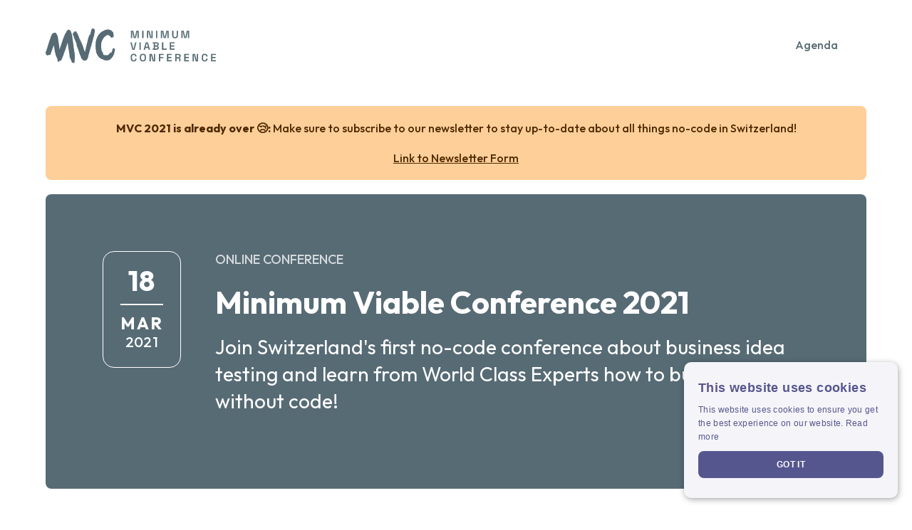

--- FILE ---
content_type: text/html; charset=utf-8
request_url: https://de.huggystudio.com/minimum-viable-conference
body_size: 8430
content:
<!DOCTYPE html><!-- Last Published: Wed Aug 20 2025 09:35:34 GMT+0000 (Coordinated Universal Time) --><html data-wf-domain="www.huggystudio.com" data-wf-page="63f75f05a672c3a9191382e9" data-wf-site="5ea972aebff98a29f468ad66" lang="en" data-wg-excluded-url="true"><head><meta charset="utf-8"><title>Minimum Viable Conference | 18.03.2021 | #nocode</title><meta content="Our Minimum Viable Conference aims to empower entrepreneurs and innovation teams to launch great products. Join Switzerland&#x27;s #1 no-code conference!" name="description"><meta content="Minimum Viable Conference | 18.03.2021 | #nocode" property="og:title"><meta content="Our Minimum Viable Conference aims to empower entrepreneurs and innovation teams to launch great products. Join Switzerland&#x27;s #1 no-code conference!" property="og:description"><meta content="https://cdn.prod.website-files.com/5ea972aebff98a29f468ad66/600808a80ff880a48ccf841d_mvc-logo-seo-v3.png" property="og:image"><meta content="Minimum Viable Conference | 18.03.2021 | #nocode" property="twitter:title"><meta content="Our Minimum Viable Conference aims to empower entrepreneurs and innovation teams to launch great products. Join Switzerland&#x27;s #1 no-code conference!" property="twitter:description"><meta content="https://cdn.prod.website-files.com/5ea972aebff98a29f468ad66/600808a80ff880a48ccf841d_mvc-logo-seo-v3.png" property="twitter:image"><meta property="og:type" content="website"><meta content="summary_large_image" name="twitter:card"><meta content="width=device-width, initial-scale=1" name="viewport"><meta content="uteaZo2gEFcZbveq-PdW8HYv1af7okI2gTRS75vZUPA" name="google-site-verification"><link href="https://cdn.prod.website-files.com/5ea972aebff98a29f468ad66/css/huggystudio.webflow.shared.6197301ef.min.css" rel="stylesheet" type="text/css"><link href="https://fonts.googleapis.com" rel="preconnect"><link href="https://fonts.gstatic.com" rel="preconnect" crossorigin="anonymous"><script src="https://ajax.googleapis.com/ajax/libs/webfont/1.6.26/webfont.js" type="text/javascript"></script><script type="text/javascript">WebFont.load({  google: {    families: ["Outfit:200,300,regular,500,600,700,800","Kalam:300,regular,700"]  }});</script><script type="text/javascript">!function(o,c){var n=c.documentElement,t=" w-mod-";n.className+=t+"js",("ontouchstart"in o||o.DocumentTouch&&c instanceof DocumentTouch)&&(n.className+=t+"touch")}(window,document);</script><link href="https://cdn.prod.website-files.com/5ea972aebff98a29f468ad66/624c2376fdfe8547afdead2b_hs-fav-32.png" rel="shortcut icon" type="image/x-icon"><link href="https://cdn.prod.website-files.com/5ea972aebff98a29f468ad66/624c237924ae9ba561f49b05_hs-fav-256.png" rel="apple-touch-icon"><!-- cookie-script.com -->
<script type="text/javascript" charset="UTF-8" src="//cdn.cookie-script.com/s/52aee5264721c86ad296e1524b34255c.js"></script>

<!-- Weglot Integration -->



<script type="application/json" id="weglot-data">{"allLanguageUrls":{"en":"https://www.huggystudio.com/minimum-viable-conference","de":"https://de.huggystudio.com/minimum-viable-conference","fr":"https://fr.huggystudio.com/minimum-viable-conference"},"originalCanonicalUrl":"https://www.huggystudio.com/minimum-viable-conference","originalPath":"/minimum-viable-conference","settings":{"auto_switch":false,"auto_switch_fallback":null,"category":6,"custom_settings":{"button_style":{"with_name":false,"full_name":false,"is_dropdown":false,"with_flags":false,"flag_type":null,"custom_css":""},"switchers":[{"style":{"with_name":true,"with_flags":true,"full_name":true,"is_dropdown":true,"invert_flags":true,"flag_type":"circle","size_scale":"1.05"},"opts":{"open_hover":false,"close_outside_click":false,"is_responsive":false,"display_device":"mobile","pixel_cutoff":768},"location":{"target":"#w-node-_64acddb7-2380-1974-fb63-e31273e4f136-73e4f112","sibling":null}}],"translate_search":false,"loading_bar":true,"hide_switcher":false,"translate_images":false,"subdomain":false,"wait_transition":true,"dynamic":""},"deleted_at":null,"dynamics":[],"excluded_blocks":[{"value":".wg-selector-text-wrapper","description":"Language Switcher Text"},{"value":".price","description":null},{"value":".wg-exclude","description":null}],"excluded_paths":[{"excluded_languages":[],"language_button_displayed":true,"type":"CONTAIN","value":"/archive"},{"excluded_languages":[],"language_button_displayed":true,"type":"CONTAIN","value":"/mvc"},{"excluded_languages":[],"language_button_displayed":true,"type":"CONTAIN","value":"/minimum-viable-conference"}],"external_enabled":true,"host":"www.huggystudio.com","is_dns_set":false,"is_https":true,"language_from":"en","language_from_custom_flag":null,"language_from_custom_name":null,"languages":[{"connect_host_destination":{"is_dns_set":true,"created_on_aws":1743436176,"host":"de.huggystudio.com"},"custom_code":null,"custom_flag":null,"custom_local_name":null,"custom_name":null,"enabled":true,"language_to":"de"},{"connect_host_destination":{"is_dns_set":true,"created_on_aws":1743436176,"host":"fr.huggystudio.com"},"custom_code":null,"custom_flag":null,"custom_local_name":null,"custom_name":null,"enabled":true,"language_to":"fr"}],"media_enabled":false,"page_views_enabled":false,"technology_id":13,"technology_name":"Webflow","translation_engine":3,"url_type":"SUBDOMAIN","versions":{"translation":1746514965,"slugTranslation":1707136495}}}</script>
<script async="" type="text/javascript" src="https://cdn.weglot.com/weglot.min.js"></script>
<script>
    Weglot.initialize({
        api_key: 'wg_26082f5d26beb83eeea2c062c1eeabec4'
    });
</script>

<!-- Google Tag Manager -->
<script>(function(w,d,s,l,i){w[l]=w[l]||[];w[l].push({'gtm.start':
new Date().getTime(),event:'gtm.js'});var f=d.getElementsByTagName(s)[0],
j=d.createElement(s),dl=l!='dataLayer'?'&l='+l:'';j.async=true;j.src=
'https://www.googletagmanager.com/gtm.js?id='+i+dl;f.parentNode.insertBefore(j,f);
})(window,document,'script','dataLayer','GTM-NSNDC58');</script>

<!-- Chrome, Firefox OS and Opera -->
<meta name="theme-color" content="#13132A">
<!-- Windows Phone -->
<meta name="msapplication-navbutton-color" content="#13132A">
<!-- iOS Safari -->
<meta name="apple-mobile-web-app-status-bar-style" content="#13132A">

<!-- Custom CSS Styling -->
<style>

body {
-webkit-font-smoothing: antialiased;
-moz-font-smoothing: antialiased;
-o-font-smoothing: antialiased;
}

</style><script type="text/javascript">window.__WEBFLOW_CURRENCY_SETTINGS = {"currencyCode":"USD","symbol":"$","decimal":".","fractionDigits":2,"group":",","template":"{{wf {\"path\":\"symbol\",\"type\":\"PlainText\"} }} {{wf {\"path\":\"amount\",\"type\":\"CommercePrice\"} }} {{wf {\"path\":\"currencyCode\",\"type\":\"PlainText\"} }}","hideDecimalForWholeNumbers":false};</script></head><body><div class="page-wrapper"><div data-collapse="medium" data-animation="default" data-duration="400" data-easing="ease" data-easing2="ease" role="banner" class="mvc-navbar w-nav"><div class="div-block-30"><div class="container-default w-container"><a href="/minimum-viable-conference" aria-current="page" class="brand-2 mvc-logo-link w-nav-brand w--current"><img src="https://cdn.prod.website-files.com/5ea972aebff98a29f468ad66/5ffdbbedd7b9132f6dcfe419_mvc-logo.svg" loading="lazy" width="240" alt="Minimum Viable Conference Logo" class="mvc-logo-nav"></a><nav role="navigation" class="nav-menu-2 w-nav-menu"><a href="/mvc/agenda" class="mvc-nav-item w-inline-block"><div class="mvc-nav-item-text">Agenda</div></a><a href="/mvc/checkout" id="eventbrite-link" class="mvc-button-primary nav-button-right w-button">Get Your Ticket</a></nav><div class="menu-button-3 w-nav-button"><div class="icon-6 w-icon-nav-menu"></div></div></div></div></div><div class="mvc-section-bookdeal"><div class="container-7 w-container"><div class="div-block-38"><img src="https://cdn.prod.website-files.com/5ea972aebff98a29f468ad66/6035ff8a51ca59794de62b44_mvc-book.png" loading="lazy" sizes="100vw" srcset="https://cdn.prod.website-files.com/5ea972aebff98a29f468ad66/6035ff8a51ca59794de62b44_mvc-book-p-500.png 500w, https://cdn.prod.website-files.com/5ea972aebff98a29f468ad66/6035ff8a51ca59794de62b44_mvc-book.png 633w" alt="image of book testing business ideas by alex osterwalder" class="image-15"><div class="text-block-27"><strong>Special Offer:</strong> Get your ticket today and get a free copy of the book &quot;Testing Business Ideas&quot; from Alex Osterwalder*</div><img src="https://cdn.prod.website-files.com/5ea972aebff98a29f468ad66/603612f19b3c2227ba90a252_mvc-arrow.svg" loading="lazy" alt="" class="image-16"></div><div class="text-block-28">* offer only valid for swiss residency bookings</div></div></div><div class="mvc-section-itsover"><div class="container-7 w-container"><div class="div-block-38-copy"><div class="text-block-27-copy"><strong>MVC 2021 is already over 😢:</strong> Make sure to subscribe to our newsletter to stay up-to-date about all things no-code in Switzerland!</div><a href="#newsletter-form" class="link-to-form w-inline-block"><div class="text-block-27-copy-copy">Link to Newsletter Form</div></a></div></div></div><div class="mvc-section-header"><div class="container-default w-container"><div class="div-block-5"><div class="div-block-6"><div class="div-block-27"><div class="home-event-date-wrapper-2"><div class="home-event-day-2">18</div><div class="divider home-event-date"></div><div class="home-event-date-2"><div class="home-event-month-2">MAR</div><div class="home-event-year-2">2021</div></div></div><div class="div-online-white-bg"><div class="text-block-22">Online</div></div></div><div class="div-block-7"><div class="text-block-17">ONLINE CONFERENCE</div><h1 class="mvc-h1"><strong class="bold-text-8">Minimum Viable Conference 2021</strong><br></h1><p class="mvc-tagline">Join Switzerland&#x27;s first no-code conference about business idea testing and learn from World Class Experts how to build a business without code!</p><a id="eventbrite-link" href="/mvc/checkout" class="mvc-button-primary w-button">Get Your Ticket</a></div></div></div></div></div><div class="mvc-section-default"><div class="container-default w-container"><div class="div-block-39"><div class="div-block-33"><div class="div-block-32"></div><h2 class="heading-8">Entrepreneurship is about positive change, not code</h2><p class="paragraph-3">The Minimum Viable Conference aims to inspire and empower entrepreneurs and innovation teams to launch great products without the hassle of traditional development. We created this conference to help you navigate that path, with no-code.</p></div><div class="div-block-40"><div class="text-block-33">Check out if no-code is a match for your role ↓</div><div class="mvc-tab-audience"><div data-duration-in="300" data-duration-out="100" data-current="Tab 1" data-easing="ease" class="tabs-2 w-tabs"><div class="tabs-menu-2 w-tab-menu"><a data-w-tab="Tab 1" class="tab-link-tab-1-2 w-inline-block w-tab-link w--current"><div class="text-block-34">Innovation Manager</div></a><a data-w-tab="Tab 5" class="tab-link-tab-1-2 w-inline-block w-tab-link"><div class="text-block-35">Entrepreneur</div></a><a data-w-tab="Tab 6" class="tab-link-tab-1-2 w-inline-block w-tab-link"><div class="text-block-32">UX Designer</div></a></div><div class="w-tab-content"><div data-w-tab="Tab 1" class="w-tab-pane w--tab-active"><div class="text-block-2">Tired of lacking resources for innovation projects or endless ideation workshops? Get your corporate innovation up to speed with rapid prototyping with no-Code.</div></div><div data-w-tab="Tab 5" class="w-tab-pane"><div class="text-block-2">Still looking for the perfect technical Co-Founder? Empower yourself and learn how to use no-Code to create your digital business without a software engineer.<br></div></div><div data-w-tab="Tab 6" class="w-tab-pane"><div class="text-block-2">It doesn’t matter if you’re a UX / UI / Product or some other Designer. Most of you conceptualize and create the actual product the user can use in the end. No-Code tools such as <a href="http://Bubble.io">Bubble.io</a> or Adalo make you a FullStack Designer that designs and develops the product her-/himself and that&#x27;s the next most powerful change in a designers abilities. </div></div></div></div></div></div></div></div></div><div class="mvc-section-organizer"><div class="container-default w-container"><div class="div-block-9"><h4 class="heading-5">Organised by</h4><div class="mvc-div-organizer-images"><a href="/archive/no-code-academy" class="mvc-logo-link w-inline-block"><img src="https://cdn.prod.website-files.com/5ea972aebff98a29f468ad66/5ef455afe0ac97821a6862f1_logo-color.png" loading="lazy" width="210" height="75" alt="Logo HuggyStudio" class="mvc-logo-organiser"></a></div></div></div></div><div class="mvc-section-default"><div class="container-default w-container"><div class="div-block-12"><div class="div-block-11"><h2 class="heading-6">Don&#x27;t learn how to code, join our <strong class="bold-text-9">no-code conference</strong></h2><p class="paragraph-3">No-code is a real revolution. Join our <strong>no-code conference</strong> and learn how this paradigm shift can help you validate a business idea with no software engineer. 												Our industry-leader speakers will share in-depth knowledge and tools on how to launch a new product in no-time, at a fraction of the costs of traditional development.</p></div><div class="mvc-count-card mvc-card-red"><div class="mvc-card-red-counter">10</div><div class="divider home-event-date mvc-red-card"></div><div class="home-event-date-2-copy"><div class="home-event-month-2 mvc-card-red-heading">Keynotes, Fireside Chats, Discussions &amp; Demos</div><div class="home-event-year-2 mvc-card-red-paragraph">By successful entrepreneurs and no-code leaders</div></div></div></div></div></div><div class="mvc-section-cta"><div class="container-default w-container"><div class="div-block-inverted-cta"><div class="div-block-23"><div class="text-block-red-cta">Full Day Pass</div><div class="text-block-red-cta-big">CHF 80</div><a id="eventbrite-link" href="/mvc/checkout" class="mvc-button-primary lm-40 w-button">Get Your Ticket</a></div></div></div></div><div class="mvc-section-default"><div class="container-default w-container"><div class="mvc-block-speakers"><h2 class="mvc-heading-2-centered">Some of our elite speakers</h2><p class="mvc-sponsor-paragraph">The most relevant minds in the industry to learn from</p><div class="mvc-list-speakers-horizontal"><div class="mvc-speaker-card"><div class="mvc-speaker-image-div"><img src="https://cdn.prod.website-files.com/5ea972aebff98a29f468ad66/60018c697e7aa969124f0ed9_bio-emmanuel-straschnov.jpg" loading="lazy" width="160" alt="Image of Emmanuel Straschnov" class="image-11"><img src="https://cdn.prod.website-files.com/5ea972aebff98a29f468ad66/5ffed25bdf8c0f3afb714c82_mvc-speaker-bg-lines.png" loading="lazy" alt="" class="mvc-bg-lines-speakers"></div><div class="text-block-18">Emmanuel Straschnov</div><div class="mvc-body-18">Co-CEO of Bubble</div></div><div class="mvc-speaker-card"><div class="mvc-speaker-image-div"><img src="https://cdn.prod.website-files.com/5ea972aebff98a29f468ad66/60018c69009eef483c059b46_bio-alex-osterwalder.jpg" loading="lazy" alt="Image of Alex Osterwalder" class="image-11"><img src="https://cdn.prod.website-files.com/5ea972aebff98a29f468ad66/5ffed25bdf8c0f3afb714c82_mvc-speaker-bg-lines.png" loading="lazy" alt="" class="mvc-bg-lines-speakers"></div><div class="text-block-18">Alex osterwalder</div><div class="mvc-body-18">Creator of the <br>Business Model Canvas</div></div><div class="mvc-speaker-card"><div class="mvc-speaker-image-div"><img src="https://cdn.prod.website-files.com/5ea972aebff98a29f468ad66/60018c692cee4e7b69a690ec_bio-ben-tossell.jpg" loading="lazy" alt="Image of Ben Tossell" class="image-11"><img src="https://cdn.prod.website-files.com/5ea972aebff98a29f468ad66/5ffed25bdf8c0f3afb714c82_mvc-speaker-bg-lines.png" loading="lazy" alt="" class="mvc-bg-lines-speakers"></div><div class="text-block-18">ben TOSSELL</div><div class="mvc-body-18">Founder of Makerpad</div></div></div><div class="mvc-speakers-vertical"><div class="mvc-speaker-object"><div class="mvc-speaker-image-block"><div class="mvc-speaker-image-div"><img src="https://cdn.prod.website-files.com/5ea972aebff98a29f468ad66/60018c69009eef483c059b46_bio-alex-osterwalder.jpg" loading="lazy" width="220" alt="Image of Alex Osterwalder" class="image-11"><img src="https://cdn.prod.website-files.com/5ea972aebff98a29f468ad66/5ffed25bdf8c0f3afb714c82_mvc-speaker-bg-lines.png" loading="lazy" alt="" class="mvc-bg-lines-speakers"></div></div><div class="mvc-speaker-text"><div class="mvc-speaker-name">Alex osterwalder</div><div class="mvc-speaker-title">Creator of the Business Model Canvas</div><div class="mvc-speaker-description">Dr. Alexander (Alex) Osterwalder is a leading author, entrepreneur whose work has changed the way established companies do business and how new ventures get started. Ranked No. 4 of the top 50 management thinkers worldwide, Osterwalder also holds the Thinkers50 Strategy Award. His books include the international bestseller Business Model Generation, Testing Business Ideas and more.</div></div></div><div class="mvc-speaker-object"><div class="mvc-div-hidden-mobile"><div class="mvc-speaker-name">Emmanuel Straschnov</div><div class="mvc-speaker-title">Co-CEO of Bubble</div><div class="mvc-speaker-description">Emmanuel Straschnov is the founder and Co-CEO of Bubble.<br>Bubble is the most powerful no-code platform for creating digital products. Bubble lets their users (currently more than 700’000!) create web-applications like Facebook or Airbnb. Over the years, startups using Bubble have got into Y Combinator (<a href="https://www.platohq.com/" target="_blank">Plato</a>), raised $300m and processed over $1B of loans through a Bubble-powered platform (<a href="https://www.dividendfinance.com/" target="_blank">Dividend Finance</a>).</div></div><div class="mvc-speaker-image-block lm-40"><div class="mvc-speaker-image-div"><img src="https://cdn.prod.website-files.com/5ea972aebff98a29f468ad66/60018c697e7aa969124f0ed9_bio-emmanuel-straschnov.jpg" loading="lazy" width="220" alt="Image of Emmanuel Straschnov" class="image-11"><img src="https://cdn.prod.website-files.com/5ea972aebff98a29f468ad66/5ffed25bdf8c0f3afb714c82_mvc-speaker-bg-lines.png" loading="lazy" alt="" class="mvc-bg-lines-speakers"></div></div><div class="mvc-div-hidden-desktop"><div class="mvc-speaker-name">Emmanuel Straschnov</div><div class="mvc-speaker-title">Co-CEO of Bubble</div><div class="mvc-speaker-description">Emmanuel Straschnov is the founder and Co-CEO of Bubble.<br>Bubble is the most powerful no-code platform for creating digital products. Bubble lets their users (currently more than 700’000!) create web-applications like Facebook or Airbnb. Over the years, startups using Bubble have got into Y Combinator (<a href="https://www.platohq.com/" target="_blank">Plato</a>), raised $300m and processed over $1B of loans through a Bubble-powered platform (<a href="https://www.dividendfinance.com/" target="_blank">Dividend Finance</a>).</div></div></div><div class="mvc-speaker-object"><div class="mvc-speaker-image-block"><div class="mvc-speaker-image-div"><img src="https://cdn.prod.website-files.com/5ea972aebff98a29f468ad66/60018c692cee4e7b69a690ec_bio-ben-tossell.jpg" loading="lazy" width="220" alt="Image of Ben Tossell" class="image-11"><img src="https://cdn.prod.website-files.com/5ea972aebff98a29f468ad66/5ffed25bdf8c0f3afb714c82_mvc-speaker-bg-lines.png" loading="lazy" alt="" class="mvc-bg-lines-speakers"></div></div><div class="mvc-speaker-text"><div class="mvc-speaker-name">ben TOSSELL</div><div class="mvc-speaker-title">Founder of Makerpad</div><div class="mvc-speaker-description">Ben Tossell is the founder of Makerpad, the #1 no-code educational community with more than 2500 Pro members learning how to build tools without code. Furthermore, Ben launched the Makerpad Fund: investing in early-stage companies building around the no-code/low-code space<strong> </strong>through a $1 Million a year rolling fund. Ben used to head the Community team at Product Hunt where he saw 80,000 products launch and started playing with no-code. </div></div></div></div></div></div></div><div class="mvc-section-default"><div class="container-default w-container"><div><h2 class="mvc-heading-2-centered">Agenda</h2><div class="mvc-body-18 grey-text mvc-text-agenda"><span class="mvc-body-bold">18.03.2021</span><br>Save the date and learn from the best</div><div class="text-block-26">all times in CET (central european time)</div></div><div class="w-layout-grid mvc-grid-programm-initial"><div class="mvc-card"><div class="mvc-card-time"><img src="https://cdn.prod.website-files.com/5ea972aebff98a29f468ad66/5ffedf94c4dce6e63fb5e62e_mvc-clock-icon.svg" alt="" class="event-schedule-icon"><div class="text-block-19"><strong>09:00</strong> – 09:15</div></div><div class="mvc-card-container"><h4 class="mvc-card-heading">Welcoming message</h4><div class="mvc-card-paragraph">Setting the stage with HuggyStudio</div></div></div><div class="mvc-card"><div class="mvc-card-time"><img src="https://cdn.prod.website-files.com/5ea972aebff98a29f468ad66/5ffedf94c4dce6e63fb5e62e_mvc-clock-icon.svg" alt="" class="event-schedule-icon"><div class="text-block-19"><strong>09:15</strong> – 10:20</div></div><div class="mvc-card-container"><h4 class="mvc-card-heading">How to test a business idea</h4><div class="mvc-card-paragraph">Keynote with Alex Osterwalder</div><div class="mvc-qa-background"><div class="mvc-card-qa">with Q&amp;A</div></div></div></div><div class="mvc-card"><div class="mvc-card-time"><img src="https://cdn.prod.website-files.com/5ea972aebff98a29f468ad66/5ffedf94c4dce6e63fb5e62e_mvc-clock-icon.svg" alt="" class="event-schedule-icon"><div class="text-block-19"><strong>10:20</strong> – 11:20</div></div><div class="mvc-card-container"><h4 class="mvc-card-heading">Testing business ideas - Best practices</h4><div class="mvc-card-paragraph">Panel discussion with Getkickbox, Sandborn, Revolut and Sparrow Ventures</div></div></div></div><div class="w-layout-grid mvc-grid-programm-initial mvc-grid-programm-complete"><div class="mvc-card"><div class="mvc-card-time"><img src="https://cdn.prod.website-files.com/5ea972aebff98a29f468ad66/5ffedf94c4dce6e63fb5e62e_mvc-clock-icon.svg" alt="" class="event-schedule-icon"><div class="text-block-19"><strong>11:25</strong> – 11:35</div></div><div class="mvc-card-container"><h4 class="mvc-card-heading">What is no-code?</h4><div class="mvc-card-paragraph">Introduction</div></div></div><div class="mvc-card"><div class="mvc-card-time"><img src="https://cdn.prod.website-files.com/5ea972aebff98a29f468ad66/5ffedf94c4dce6e63fb5e62e_mvc-clock-icon.svg" alt="" class="event-schedule-icon"><div class="text-block-19"><strong>11:35</strong> – 11:50</div></div><div class="mvc-card-container"><h4 class="mvc-card-heading">Live Demo - Build with Bubble</h4><div class="mvc-card-paragraph"></div></div></div><div class="mvc-card"><div class="mvc-card-time"><img src="https://cdn.prod.website-files.com/5ea972aebff98a29f468ad66/5ffedf94c4dce6e63fb5e62e_mvc-clock-icon.svg" alt="" class="event-schedule-icon"><div class="text-block-19"><strong>11:50</strong> – 12:10</div></div><div class="mvc-card-container"><h4 class="mvc-card-heading">How no-code changed idea validation</h4><div class="mvc-card-paragraph"><div class="mvc-card-paragraph">Fireside chat with HuggyStudio Founders</div></div></div></div><div class="mvc-card"><div class="mvc-card-time"><img src="https://cdn.prod.website-files.com/5ea972aebff98a29f468ad66/5ffedf94c4dce6e63fb5e62e_mvc-clock-icon.svg" alt="" class="event-schedule-icon"><div class="text-block-19"><strong>13:00</strong> – 14:00</div></div><div class="mvc-card-container"><h4 class="mvc-card-heading">No-code for entrepreneurs</h4><div class="mvc-card-paragraph">Panel discussion</div></div></div><div class="mvc-card"><div class="mvc-card-time"><img src="https://cdn.prod.website-files.com/5ea972aebff98a29f468ad66/5ffedf94c4dce6e63fb5e62e_mvc-clock-icon.svg" alt="" class="event-schedule-icon"><div class="text-block-19"><strong>14:00</strong> – 15:00</div></div><div class="mvc-card-container"><h4 class="mvc-card-heading">The story of Bubble.io</h4><div class="mvc-card-paragraph">Keynote with Emmanuel Straschnov, Co-CEO of Bubble</div></div><div class="mvc-qa-background"><div class="mvc-card-qa">with Q&amp;A</div></div></div><div class="mvc-card"><div class="mvc-card-time"><img src="https://cdn.prod.website-files.com/5ea972aebff98a29f468ad66/5ffedf94c4dce6e63fb5e62e_mvc-clock-icon.svg" alt="" class="event-schedule-icon"><div class="text-block-19"><strong>15:00 </strong>– 16:00</div></div><div class="mvc-card-container"><h4 class="mvc-card-heading">Scale with no-code</h4><div class="mvc-card-paragraph">Expert Talk with Emmanuel Straschnov and Ben Tossell</div></div></div><div class="mvc-card"><div class="mvc-card-time"><img src="https://cdn.prod.website-files.com/5ea972aebff98a29f468ad66/5ffedf94c4dce6e63fb5e62e_mvc-clock-icon.svg" alt="" class="event-schedule-icon"><div class="text-block-19"><strong>16:00 </strong>– 16:15</div></div><div class="mvc-card-container"><h4 class="mvc-card-heading">Day review and final words</h4><div class="mvc-card-paragraph">Summary by HuggyStudio</div></div></div><div class="mvc-card"><div class="mvc-card-time"><img src="https://cdn.prod.website-files.com/5ea972aebff98a29f468ad66/5ffedf94c4dce6e63fb5e62e_mvc-clock-icon.svg" alt="" class="event-schedule-icon"><div class="text-block-19"><strong>16:15 </strong>– 17:00</div></div><div class="mvc-card-container"><h4 class="mvc-card-heading">Networking</h4><div class="mvc-card-paragraph">Connect with your peers</div></div></div></div><div class="div-block-19"><a href="/mvc/agenda" class="mvc-button-secondary mvc-btn-hover-zoomout w-button">Show full program</a></div></div></div><div class="mvc-section-default"><div class="container-default w-container"><div class="div-block-22"><div class="div-block-23"><div class="text-block-20">Full Day Pass</div><div class="text-block-21">CHF 80</div></div><a id="eventbrite-link" href="/mvc/checkout" class="mvc-button-secondary border-less lm-40 w-button">Get Your Ticket</a></div></div></div><div class="mvc-section-default"><div class="container-default w-container"><div class="mvc-block-speakers"><h2 class="mvc-heading-2-centered">Empowering entrepreneurship in Switzerland</h2><p class="mvc-sponsor-paragraph">Thanks to those awesome sponsors for supporting the Minimum Viable Conference</p><div class="w-layout-grid mvc-grid-sponsors"><div id="w-node-_0488df10-ece4-a145-c9d2-0988c401786b-191382e9" class="sponsor-mvc-container"><img src="https://cdn.prod.website-files.com/5ea972aebff98a29f468ad66/600fce29850346563aaa1075_logo-newco.png" loading="lazy" alt="Logo Newco" height="" sizes="100vw" srcset="https://cdn.prod.website-files.com/5ea972aebff98a29f468ad66/600fce29850346563aaa1075_logo-newco-p-500.png 500w, https://cdn.prod.website-files.com/5ea972aebff98a29f468ad66/600fce29850346563aaa1075_logo-newco-p-800.png 800w, https://cdn.prod.website-files.com/5ea972aebff98a29f468ad66/600fce29850346563aaa1075_logo-newco.png 1081w" class="mvc-logo-sponsor"></div><div class="sponsor-mvc-container"><img src="https://cdn.prod.website-files.com/5ea972aebff98a29f468ad66/60421f72ff8287cf20a2340c_logo-zkb-cropped.png" loading="lazy" alt="Logo ZKB" height="" class="mvc-logo-sponsor"></div><div class="sponsor-mvc-container"><img src="https://cdn.prod.website-files.com/5ea972aebff98a29f468ad66/600ac6d3e500ed9dd5af7680_logo-sponsor-actionjam.jpg" loading="lazy" alt="Logo Actionjam" height="" sizes="100vw" srcset="https://cdn.prod.website-files.com/5ea972aebff98a29f468ad66/600ac6d3e500ed9dd5af7680_logo-sponsor-actionjam-p-500.jpeg 500w, https://cdn.prod.website-files.com/5ea972aebff98a29f468ad66/600ac6d3e500ed9dd5af7680_logo-sponsor-actionjam-p-1600.jpeg 1600w, https://cdn.prod.website-files.com/5ea972aebff98a29f468ad66/600ac6d3e500ed9dd5af7680_logo-sponsor-actionjam.jpg 1601w" class="mvc-logo-sponsor"></div><div class="sponsor-mvc-container"><img src="https://cdn.prod.website-files.com/5ea972aebff98a29f468ad66/600f08a9d3eb923ad3ed4163_logo-sponsor-bubble.jpg" loading="lazy" alt="Logo Bubble" height="" sizes="100vw" srcset="https://cdn.prod.website-files.com/5ea972aebff98a29f468ad66/600f08a9d3eb923ad3ed4163_logo-sponsor-bubble-p-500.jpeg 500w, https://cdn.prod.website-files.com/5ea972aebff98a29f468ad66/600f08a9d3eb923ad3ed4163_logo-sponsor-bubble-p-1600.jpeg 1600w, https://cdn.prod.website-files.com/5ea972aebff98a29f468ad66/600f08a9d3eb923ad3ed4163_logo-sponsor-bubble.jpg 1672w" class="mvc-logo-sponsor"></div><div class="sponsor-mvc-container"><img src="https://cdn.prod.website-files.com/5ea972aebff98a29f468ad66/600ff738fdd8465c23b4681a_logo-sponsor-Swisscom_Horizontal_RGB_Colour_Navy.png" loading="lazy" alt="Logo Swisscom" height="" sizes="100vw" srcset="https://cdn.prod.website-files.com/5ea972aebff98a29f468ad66/600ff738fdd8465c23b4681a_logo-sponsor-Swisscom_Horizontal_RGB_Colour_Navy-p-1080.png 1080w, https://cdn.prod.website-files.com/5ea972aebff98a29f468ad66/600ff738fdd8465c23b4681a_logo-sponsor-Swisscom_Horizontal_RGB_Colour_Navy-p-1600.png 1600w, https://cdn.prod.website-files.com/5ea972aebff98a29f468ad66/600ff738fdd8465c23b4681a_logo-sponsor-Swisscom_Horizontal_RGB_Colour_Navy.png 1882w" class="mvc-logo-sponsor"></div><div class="sponsor-mvc-container"><img src="https://cdn.prod.website-files.com/5ea972aebff98a29f468ad66/6013e1ae53adfad914859fec_logo-sponsor-ticketpark.png" loading="lazy" alt="logo ticketpark" height="" sizes="100vw" srcset="https://cdn.prod.website-files.com/5ea972aebff98a29f468ad66/6013e1ae53adfad914859fec_logo-sponsor-ticketpark-p-500.png 500w, https://cdn.prod.website-files.com/5ea972aebff98a29f468ad66/6013e1ae53adfad914859fec_logo-sponsor-ticketpark-p-800.png 800w, https://cdn.prod.website-files.com/5ea972aebff98a29f468ad66/6013e1ae53adfad914859fec_logo-sponsor-ticketpark-p-1080.png 1080w, https://cdn.prod.website-files.com/5ea972aebff98a29f468ad66/6013e1ae53adfad914859fec_logo-sponsor-ticketpark-p-1600.png 1600w, https://cdn.prod.website-files.com/5ea972aebff98a29f468ad66/6013e1ae53adfad914859fec_logo-sponsor-ticketpark-p-2000.png 2000w, https://cdn.prod.website-files.com/5ea972aebff98a29f468ad66/6013e1ae53adfad914859fec_logo-sponsor-ticketpark.png 2363w" class="mvc-logo-sponsor"></div></div><div class="div-block-36"><p class="mvc-partner-paragraph">Our Partners</p><div class="w-layout-grid mvc-grid-partners"><a href="https://www.iaa.ch/" target="_blank" class="link-block-partners w-inline-block"><img src="https://cdn.prod.website-files.com/5ea972aebff98a29f468ad66/6040e0e930d1ee60f1221799_logo-iaa.jpeg" loading="lazy" alt="Logo Newco" height="" sizes="100vw" srcset="https://cdn.prod.website-files.com/5ea972aebff98a29f468ad66/6040e0e930d1ee60f1221799_logo-iaa-p-800.jpeg 800w, https://cdn.prod.website-files.com/5ea972aebff98a29f468ad66/6040e0e930d1ee60f1221799_logo-iaa-p-1080.jpeg 1080w, https://cdn.prod.website-files.com/5ea972aebff98a29f468ad66/6040e0e930d1ee60f1221799_logo-iaa-p-1600.jpeg 1600w, https://cdn.prod.website-files.com/5ea972aebff98a29f468ad66/6040e0e930d1ee60f1221799_logo-iaa.jpeg 1825w" class="mvc-logo-partner"></a><a href="https://www.tessinerplatz.ch/" target="_blank" class="link-block-partners w-inline-block"><img src="https://cdn.prod.website-files.com/5ea972aebff98a29f468ad66/6040e19b9db2f72e1839d8a7_logo-tessinerplatz.png" loading="lazy" alt="Logo Newco" height="" sizes="100vw" srcset="https://cdn.prod.website-files.com/5ea972aebff98a29f468ad66/6040e19b9db2f72e1839d8a7_logo-tessinerplatz-p-500.png 500w, https://cdn.prod.website-files.com/5ea972aebff98a29f468ad66/6040e19b9db2f72e1839d8a7_logo-tessinerplatz-p-800.png 800w, https://cdn.prod.website-files.com/5ea972aebff98a29f468ad66/6040e19b9db2f72e1839d8a7_logo-tessinerplatz-p-1080.png 1080w, https://cdn.prod.website-files.com/5ea972aebff98a29f468ad66/6040e19b9db2f72e1839d8a7_logo-tessinerplatz-p-1600.png 1600w, https://cdn.prod.website-files.com/5ea972aebff98a29f468ad66/6040e19b9db2f72e1839d8a7_logo-tessinerplatz-p-2000.png 2000w, https://cdn.prod.website-files.com/5ea972aebff98a29f468ad66/6040e19b9db2f72e1839d8a7_logo-tessinerplatz-p-2600.png 2600w, https://cdn.prod.website-files.com/5ea972aebff98a29f468ad66/6040e19b9db2f72e1839d8a7_logo-tessinerplatz-p-3200.png 3200w, https://cdn.prod.website-files.com/5ea972aebff98a29f468ad66/6040e19b9db2f72e1839d8a7_logo-tessinerplatz.png 4133w" class="mvc-logo-partner"></a></div></div><div class="div-block-36"><div class="mvc-body-18 mvc-contact-sponsor">Contact us now and help us empower entrepreneurship in Switzerland.</div><a href="mailto:info@huggystudio.com?subject=Sponsoring%20Request%20Conference" class="mvc-text-link link-white">info@huggystudio.com</a></div></div></div></div><div id="newsletter-form" class="mvc-section-social"><div class="container-default w-container"><div><div class="divider-element"></div><h3 class="mvc-heading-social-footer">Stay up to date</h3><div class="div-block-34"><a href="https://www.linkedin.com/company/huggystudio/" target="_blank" class="mvc-social-card w-inline-block"><img src="https://cdn.prod.website-files.com/5ea972aebff98a29f468ad66/60054116d3558a351a35401c_linkedin.svg" loading="lazy" width="40" alt=""></a><a href="https://twitter.com/HuggyStudioAG" target="_blank" class="mvc-social-card w-inline-block"><img src="https://cdn.prod.website-files.com/5ea972aebff98a29f468ad66/60054116eba081ed93421526_twitter.svg" loading="lazy" width="40" alt="icon of twitter link"></a></div><div><div class="links-block newsletter"><p class="paragraph newsletter">Get the latest updates on the Minimum Viable Conference.</p><div class="form-block-2 w-form"><form id="wf-form-MVC-Newsletter-Form" name="wf-form-MVC-Newsletter-Form" data-name="MVC Newsletter Form" method="get" class="footer-form-newsletter" data-wf-page-id="63f75f05a672c3a9191382e9" data-wf-element-id="ccc9c3f6-7802-6f16-cddf-aa000902acd9" data-turnstile-sitekey="0x4AAAAAAAQTptj2So4dx43e"><input class="input newsletter w-input" maxlength="256" name="Email-2" data-name="Email 2" placeholder="Your Email Address" type="email" id="Email-2" required=""><input type="submit" data-wait="Please wait..." class="button-newsletter newsletter w-button" value="Subscribe"></form><div class="success-message-3 w-form-done"><div class="text-block-24">Thanks for joining the MVC Newsletter</div></div><div class="error-message-3 w-form-fail"><div class="text-block-25">Oops! Something went wrong </div></div></div><div class="footer-social-media-wrapper"><a href="https://www.facebook.com/" class="footer-social-media-link-wrapper w-inline-block"><div></div></a><div class="spacer footer-social-media"></div><a href="https://twitter.com/" class="footer-social-media-link-wrapper w-inline-block"><div></div></a><div class="spacer footer-social-media"></div><a href="https://www.instagram.com/" class="footer-social-media-link-wrapper w-inline-block"><div></div></a><div class="spacer footer-social-media"></div><a href="https://www.linkedin.com/" class="footer-social-media-link-wrapper w-inline-block"><div></div></a></div></div></div></div></div></div></div><div class="mvc-section-footer"><div class="container-default w-container"><div class="mvc-footer"><div class="div-block-28"><div class="div-block-24"><div class="mvc-body-18 grey-text"><strong>INQUIRIES OR QUESTIONS?</strong></div><a href="mailto:info@huggystudio.com" class="mvc-text-link">info@huggystudio.com</a></div><a href="/impressum" class="mvc-text-link imprint-link">Imprint</a><a href="/mvc/terms-conditions" class="mvc-text-link imprint-link">Terms &amp; Conditions</a><a href="/datenschutzbestimmungen" class="mvc-text-link imprint-link">Privacy Policy</a></div><div class="div-block-29"><img src="https://cdn.prod.website-files.com/5ea972aebff98a29f468ad66/5ffdbbedd7b9132f6dcfe419_mvc-logo.svg" loading="lazy" width="200" alt="Minimum Viable Conference Logo" class="mvc-logo-footer"><div class="div-block-25"><div class="mvc-body-18 grey-text footer-body">powered by</div><a href="/archive/no-code-academy" class="mvc-logo-link w-inline-block"><img src="https://cdn.prod.website-files.com/5ea972aebff98a29f468ad66/6000023bd12d9e8008e39db7_Logo-Horizontal-Regular.svg" loading="lazy" width="144" alt="Logo HuggyStudio"></a></div></div></div></div></div><script src="https://d3e54v103j8qbb.cloudfront.net/js/jquery-3.5.1.min.dc5e7f18c8.js?site=5ea972aebff98a29f468ad66" type="text/javascript" integrity="sha256-9/aliU8dGd2tb6OSsuzixeV4y/faTqgFtohetphbbj0=" crossorigin="anonymous"></script><script src="https://cdn.prod.website-files.com/5ea972aebff98a29f468ad66/js/webflow.schunk.36b8fb49256177c8.js" type="text/javascript"></script><script src="https://cdn.prod.website-files.com/5ea972aebff98a29f468ad66/js/webflow.schunk.75f7d6f6c6ffe26f.js" type="text/javascript"></script><script src="https://cdn.prod.website-files.com/5ea972aebff98a29f468ad66/js/webflow.schunk.121b0d7ff03e0f4a.js" type="text/javascript"></script><script src="https://cdn.prod.website-files.com/5ea972aebff98a29f468ad66/js/webflow.cc15811c.7d5325c71cf24fdd.js" type="text/javascript"></script><!-- Google Tag Manager (noscript) -->
<noscript><iframe src="https://www.googletagmanager.com/ns.html?id=GTM-NSNDC58" height="0" width="0" style="display:none;visibility:hidden"></iframe></noscript>
<!-- End Google Tag Manager (noscript) --></body></html>

--- FILE ---
content_type: text/css
request_url: https://cdn.prod.website-files.com/5ea972aebff98a29f468ad66/css/huggystudio.webflow.shared.6197301ef.min.css
body_size: 37774
content:
html{-webkit-text-size-adjust:100%;-ms-text-size-adjust:100%;font-family:sans-serif}body{margin:0}article,aside,details,figcaption,figure,footer,header,hgroup,main,menu,nav,section,summary{display:block}audio,canvas,progress,video{vertical-align:baseline;display:inline-block}audio:not([controls]){height:0;display:none}[hidden],template{display:none}a{background-color:#0000}a:active,a:hover{outline:0}abbr[title]{border-bottom:1px dotted}b,strong{font-weight:700}dfn{font-style:italic}h1{margin:.67em 0;font-size:2em}mark{color:#000;background:#ff0}small{font-size:80%}sub,sup{vertical-align:baseline;font-size:75%;line-height:0;position:relative}sup{top:-.5em}sub{bottom:-.25em}img{border:0}svg:not(:root){overflow:hidden}hr{box-sizing:content-box;height:0}pre{overflow:auto}code,kbd,pre,samp{font-family:monospace;font-size:1em}button,input,optgroup,select,textarea{color:inherit;font:inherit;margin:0}button{overflow:visible}button,select{text-transform:none}button,html input[type=button],input[type=reset]{-webkit-appearance:button;cursor:pointer}button[disabled],html input[disabled]{cursor:default}button::-moz-focus-inner,input::-moz-focus-inner{border:0;padding:0}input{line-height:normal}input[type=checkbox],input[type=radio]{box-sizing:border-box;padding:0}input[type=number]::-webkit-inner-spin-button,input[type=number]::-webkit-outer-spin-button{height:auto}input[type=search]{-webkit-appearance:none}input[type=search]::-webkit-search-cancel-button,input[type=search]::-webkit-search-decoration{-webkit-appearance:none}legend{border:0;padding:0}textarea{overflow:auto}optgroup{font-weight:700}table{border-collapse:collapse;border-spacing:0}td,th{padding:0}@font-face{font-family:webflow-icons;src:url([data-uri])format("truetype");font-weight:400;font-style:normal}[class^=w-icon-],[class*=\ w-icon-]{speak:none;font-variant:normal;text-transform:none;-webkit-font-smoothing:antialiased;-moz-osx-font-smoothing:grayscale;font-style:normal;font-weight:400;line-height:1;font-family:webflow-icons!important}.w-icon-slider-right:before{content:""}.w-icon-slider-left:before{content:""}.w-icon-nav-menu:before{content:""}.w-icon-arrow-down:before,.w-icon-dropdown-toggle:before{content:""}.w-icon-file-upload-remove:before{content:""}.w-icon-file-upload-icon:before{content:""}*{box-sizing:border-box}html{height:100%}body{color:#333;background-color:#fff;min-height:100%;margin:0;font-family:Arial,sans-serif;font-size:14px;line-height:20px}img{vertical-align:middle;max-width:100%;display:inline-block}html.w-mod-touch *{background-attachment:scroll!important}.w-block{display:block}.w-inline-block{max-width:100%;display:inline-block}.w-clearfix:before,.w-clearfix:after{content:" ";grid-area:1/1/2/2;display:table}.w-clearfix:after{clear:both}.w-hidden{display:none}.w-button{color:#fff;line-height:inherit;cursor:pointer;background-color:#3898ec;border:0;border-radius:0;padding:9px 15px;text-decoration:none;display:inline-block}input.w-button{-webkit-appearance:button}html[data-w-dynpage] [data-w-cloak]{color:#0000!important}.w-code-block{margin:unset}pre.w-code-block code{all:inherit}.w-optimization{display:contents}.w-webflow-badge,.w-webflow-badge>img{box-sizing:unset;width:unset;height:unset;max-height:unset;max-width:unset;min-height:unset;min-width:unset;margin:unset;padding:unset;float:unset;clear:unset;border:unset;border-radius:unset;background:unset;background-image:unset;background-position:unset;background-size:unset;background-repeat:unset;background-origin:unset;background-clip:unset;background-attachment:unset;background-color:unset;box-shadow:unset;transform:unset;direction:unset;font-family:unset;font-weight:unset;color:unset;font-size:unset;line-height:unset;font-style:unset;font-variant:unset;text-align:unset;letter-spacing:unset;-webkit-text-decoration:unset;text-decoration:unset;text-indent:unset;text-transform:unset;list-style-type:unset;text-shadow:unset;vertical-align:unset;cursor:unset;white-space:unset;word-break:unset;word-spacing:unset;word-wrap:unset;transition:unset}.w-webflow-badge{white-space:nowrap;cursor:pointer;box-shadow:0 0 0 1px #0000001a,0 1px 3px #0000001a;visibility:visible!important;opacity:1!important;z-index:2147483647!important;color:#aaadb0!important;overflow:unset!important;background-color:#fff!important;border-radius:3px!important;width:auto!important;height:auto!important;margin:0!important;padding:6px!important;font-size:12px!important;line-height:14px!important;text-decoration:none!important;display:inline-block!important;position:fixed!important;inset:auto 12px 12px auto!important;transform:none!important}.w-webflow-badge>img{position:unset;visibility:unset!important;opacity:1!important;vertical-align:middle!important;display:inline-block!important}h1,h2,h3,h4,h5,h6{margin-bottom:10px;font-weight:700}h1{margin-top:20px;font-size:38px;line-height:44px}h2{margin-top:20px;font-size:32px;line-height:36px}h3{margin-top:20px;font-size:24px;line-height:30px}h4{margin-top:10px;font-size:18px;line-height:24px}h5{margin-top:10px;font-size:14px;line-height:20px}h6{margin-top:10px;font-size:12px;line-height:18px}p{margin-top:0;margin-bottom:10px}blockquote{border-left:5px solid #e2e2e2;margin:0 0 10px;padding:10px 20px;font-size:18px;line-height:22px}figure{margin:0 0 10px}ul,ol{margin-top:0;margin-bottom:10px;padding-left:40px}.w-list-unstyled{padding-left:0;list-style:none}.w-embed:before,.w-embed:after{content:" ";grid-area:1/1/2/2;display:table}.w-embed:after{clear:both}.w-video{width:100%;padding:0;position:relative}.w-video iframe,.w-video object,.w-video embed{border:none;width:100%;height:100%;position:absolute;top:0;left:0}fieldset{border:0;margin:0;padding:0}button,[type=button],[type=reset]{cursor:pointer;-webkit-appearance:button;border:0}.w-form{margin:0 0 15px}.w-form-done{text-align:center;background-color:#ddd;padding:20px;display:none}.w-form-fail{background-color:#ffdede;margin-top:10px;padding:10px;display:none}.w-input,.w-select{color:#333;vertical-align:middle;background-color:#fff;border:1px solid #ccc;width:100%;height:38px;margin-bottom:10px;padding:8px 12px;font-size:14px;line-height:1.42857;display:block}.w-input::placeholder,.w-select::placeholder{color:#999}.w-input:focus,.w-select:focus{border-color:#3898ec;outline:0}.w-input[disabled],.w-select[disabled],.w-input[readonly],.w-select[readonly],fieldset[disabled] .w-input,fieldset[disabled] .w-select{cursor:not-allowed}.w-input[disabled]:not(.w-input-disabled),.w-select[disabled]:not(.w-input-disabled),.w-input[readonly],.w-select[readonly],fieldset[disabled]:not(.w-input-disabled) .w-input,fieldset[disabled]:not(.w-input-disabled) .w-select{background-color:#eee}textarea.w-input,textarea.w-select{height:auto}.w-select{background-color:#f3f3f3}.w-select[multiple]{height:auto}.w-form-label{cursor:pointer;margin-bottom:0;font-weight:400;display:inline-block}.w-radio{margin-bottom:5px;padding-left:20px;display:block}.w-radio:before,.w-radio:after{content:" ";grid-area:1/1/2/2;display:table}.w-radio:after{clear:both}.w-radio-input{float:left;margin:3px 0 0 -20px;line-height:normal}.w-file-upload{margin-bottom:10px;display:block}.w-file-upload-input{opacity:0;z-index:-100;width:.1px;height:.1px;position:absolute;overflow:hidden}.w-file-upload-default,.w-file-upload-uploading,.w-file-upload-success{color:#333;display:inline-block}.w-file-upload-error{margin-top:10px;display:block}.w-file-upload-default.w-hidden,.w-file-upload-uploading.w-hidden,.w-file-upload-error.w-hidden,.w-file-upload-success.w-hidden{display:none}.w-file-upload-uploading-btn{cursor:pointer;background-color:#fafafa;border:1px solid #ccc;margin:0;padding:8px 12px;font-size:14px;font-weight:400;display:flex}.w-file-upload-file{background-color:#fafafa;border:1px solid #ccc;flex-grow:1;justify-content:space-between;margin:0;padding:8px 9px 8px 11px;display:flex}.w-file-upload-file-name{font-size:14px;font-weight:400;display:block}.w-file-remove-link{cursor:pointer;width:auto;height:auto;margin-top:3px;margin-left:10px;padding:3px;display:block}.w-icon-file-upload-remove{margin:auto;font-size:10px}.w-file-upload-error-msg{color:#ea384c;padding:2px 0;display:inline-block}.w-file-upload-info{padding:0 12px;line-height:38px;display:inline-block}.w-file-upload-label{cursor:pointer;background-color:#fafafa;border:1px solid #ccc;margin:0;padding:8px 12px;font-size:14px;font-weight:400;display:inline-block}.w-icon-file-upload-icon,.w-icon-file-upload-uploading{width:20px;margin-right:8px;display:inline-block}.w-icon-file-upload-uploading{height:20px}.w-container{max-width:940px;margin-left:auto;margin-right:auto}.w-container:before,.w-container:after{content:" ";grid-area:1/1/2/2;display:table}.w-container:after{clear:both}.w-container .w-row{margin-left:-10px;margin-right:-10px}.w-row:before,.w-row:after{content:" ";grid-area:1/1/2/2;display:table}.w-row:after{clear:both}.w-row .w-row{margin-left:0;margin-right:0}.w-col{float:left;width:100%;min-height:1px;padding-left:10px;padding-right:10px;position:relative}.w-col .w-col{padding-left:0;padding-right:0}.w-col-1{width:8.33333%}.w-col-2{width:16.6667%}.w-col-3{width:25%}.w-col-4{width:33.3333%}.w-col-5{width:41.6667%}.w-col-6{width:50%}.w-col-7{width:58.3333%}.w-col-8{width:66.6667%}.w-col-9{width:75%}.w-col-10{width:83.3333%}.w-col-11{width:91.6667%}.w-col-12{width:100%}.w-hidden-main{display:none!important}@media screen and (max-width:991px){.w-container{max-width:728px}.w-hidden-main{display:inherit!important}.w-hidden-medium{display:none!important}.w-col-medium-1{width:8.33333%}.w-col-medium-2{width:16.6667%}.w-col-medium-3{width:25%}.w-col-medium-4{width:33.3333%}.w-col-medium-5{width:41.6667%}.w-col-medium-6{width:50%}.w-col-medium-7{width:58.3333%}.w-col-medium-8{width:66.6667%}.w-col-medium-9{width:75%}.w-col-medium-10{width:83.3333%}.w-col-medium-11{width:91.6667%}.w-col-medium-12{width:100%}.w-col-stack{width:100%;left:auto;right:auto}}@media screen and (max-width:767px){.w-hidden-main,.w-hidden-medium{display:inherit!important}.w-hidden-small{display:none!important}.w-row,.w-container .w-row{margin-left:0;margin-right:0}.w-col{width:100%;left:auto;right:auto}.w-col-small-1{width:8.33333%}.w-col-small-2{width:16.6667%}.w-col-small-3{width:25%}.w-col-small-4{width:33.3333%}.w-col-small-5{width:41.6667%}.w-col-small-6{width:50%}.w-col-small-7{width:58.3333%}.w-col-small-8{width:66.6667%}.w-col-small-9{width:75%}.w-col-small-10{width:83.3333%}.w-col-small-11{width:91.6667%}.w-col-small-12{width:100%}}@media screen and (max-width:479px){.w-container{max-width:none}.w-hidden-main,.w-hidden-medium,.w-hidden-small{display:inherit!important}.w-hidden-tiny{display:none!important}.w-col{width:100%}.w-col-tiny-1{width:8.33333%}.w-col-tiny-2{width:16.6667%}.w-col-tiny-3{width:25%}.w-col-tiny-4{width:33.3333%}.w-col-tiny-5{width:41.6667%}.w-col-tiny-6{width:50%}.w-col-tiny-7{width:58.3333%}.w-col-tiny-8{width:66.6667%}.w-col-tiny-9{width:75%}.w-col-tiny-10{width:83.3333%}.w-col-tiny-11{width:91.6667%}.w-col-tiny-12{width:100%}}.w-widget{position:relative}.w-widget-map{width:100%;height:400px}.w-widget-map label{width:auto;display:inline}.w-widget-map img{max-width:inherit}.w-widget-map .gm-style-iw{text-align:center}.w-widget-map .gm-style-iw>button{display:none!important}.w-widget-twitter{overflow:hidden}.w-widget-twitter-count-shim{vertical-align:top;text-align:center;background:#fff;border:1px solid #758696;border-radius:3px;width:28px;height:20px;display:inline-block;position:relative}.w-widget-twitter-count-shim *{pointer-events:none;-webkit-user-select:none;user-select:none}.w-widget-twitter-count-shim .w-widget-twitter-count-inner{text-align:center;color:#999;font-family:serif;font-size:15px;line-height:12px;position:relative}.w-widget-twitter-count-shim .w-widget-twitter-count-clear{display:block;position:relative}.w-widget-twitter-count-shim.w--large{width:36px;height:28px}.w-widget-twitter-count-shim.w--large .w-widget-twitter-count-inner{font-size:18px;line-height:18px}.w-widget-twitter-count-shim:not(.w--vertical){margin-left:5px;margin-right:8px}.w-widget-twitter-count-shim:not(.w--vertical).w--large{margin-left:6px}.w-widget-twitter-count-shim:not(.w--vertical):before,.w-widget-twitter-count-shim:not(.w--vertical):after{content:" ";pointer-events:none;border:solid #0000;width:0;height:0;position:absolute;top:50%;left:0}.w-widget-twitter-count-shim:not(.w--vertical):before{border-width:4px;border-color:#75869600 #5d6c7b #75869600 #75869600;margin-top:-4px;margin-left:-9px}.w-widget-twitter-count-shim:not(.w--vertical).w--large:before{border-width:5px;margin-top:-5px;margin-left:-10px}.w-widget-twitter-count-shim:not(.w--vertical):after{border-width:4px;border-color:#fff0 #fff #fff0 #fff0;margin-top:-4px;margin-left:-8px}.w-widget-twitter-count-shim:not(.w--vertical).w--large:after{border-width:5px;margin-top:-5px;margin-left:-9px}.w-widget-twitter-count-shim.w--vertical{width:61px;height:33px;margin-bottom:8px}.w-widget-twitter-count-shim.w--vertical:before,.w-widget-twitter-count-shim.w--vertical:after{content:" ";pointer-events:none;border:solid #0000;width:0;height:0;position:absolute;top:100%;left:50%}.w-widget-twitter-count-shim.w--vertical:before{border-width:5px;border-color:#5d6c7b #75869600 #75869600;margin-left:-5px}.w-widget-twitter-count-shim.w--vertical:after{border-width:4px;border-color:#fff #fff0 #fff0;margin-left:-4px}.w-widget-twitter-count-shim.w--vertical .w-widget-twitter-count-inner{font-size:18px;line-height:22px}.w-widget-twitter-count-shim.w--vertical.w--large{width:76px}.w-background-video{color:#fff;height:500px;position:relative;overflow:hidden}.w-background-video>video{object-fit:cover;z-index:-100;background-position:50%;background-size:cover;width:100%;height:100%;margin:auto;position:absolute;inset:-100%}.w-background-video>video::-webkit-media-controls-start-playback-button{-webkit-appearance:none;display:none!important}.w-background-video--control{background-color:#0000;padding:0;position:absolute;bottom:1em;right:1em}.w-background-video--control>[hidden]{display:none!important}.w-slider{text-align:center;clear:both;-webkit-tap-highlight-color:#0000;tap-highlight-color:#0000;background:#ddd;height:300px;position:relative}.w-slider-mask{z-index:1;white-space:nowrap;height:100%;display:block;position:relative;left:0;right:0;overflow:hidden}.w-slide{vertical-align:top;white-space:normal;text-align:left;width:100%;height:100%;display:inline-block;position:relative}.w-slider-nav{z-index:2;text-align:center;-webkit-tap-highlight-color:#0000;tap-highlight-color:#0000;height:40px;margin:auto;padding-top:10px;position:absolute;inset:auto 0 0}.w-slider-nav.w-round>div{border-radius:100%}.w-slider-nav.w-num>div{font-size:inherit;line-height:inherit;width:auto;height:auto;padding:.2em .5em}.w-slider-nav.w-shadow>div{box-shadow:0 0 3px #3336}.w-slider-nav-invert{color:#fff}.w-slider-nav-invert>div{background-color:#2226}.w-slider-nav-invert>div.w-active{background-color:#222}.w-slider-dot{cursor:pointer;background-color:#fff6;width:1em;height:1em;margin:0 3px .5em;transition:background-color .1s,color .1s;display:inline-block;position:relative}.w-slider-dot.w-active{background-color:#fff}.w-slider-dot:focus{outline:none;box-shadow:0 0 0 2px #fff}.w-slider-dot:focus.w-active{box-shadow:none}.w-slider-arrow-left,.w-slider-arrow-right{cursor:pointer;color:#fff;-webkit-tap-highlight-color:#0000;tap-highlight-color:#0000;-webkit-user-select:none;user-select:none;width:80px;margin:auto;font-size:40px;position:absolute;inset:0;overflow:hidden}.w-slider-arrow-left [class^=w-icon-],.w-slider-arrow-right [class^=w-icon-],.w-slider-arrow-left [class*=\ w-icon-],.w-slider-arrow-right [class*=\ w-icon-]{position:absolute}.w-slider-arrow-left:focus,.w-slider-arrow-right:focus{outline:0}.w-slider-arrow-left{z-index:3;right:auto}.w-slider-arrow-right{z-index:4;left:auto}.w-icon-slider-left,.w-icon-slider-right{width:1em;height:1em;margin:auto;inset:0}.w-slider-aria-label{clip:rect(0 0 0 0);border:0;width:1px;height:1px;margin:-1px;padding:0;position:absolute;overflow:hidden}.w-slider-force-show{display:block!important}.w-dropdown{text-align:left;z-index:900;margin-left:auto;margin-right:auto;display:inline-block;position:relative}.w-dropdown-btn,.w-dropdown-toggle,.w-dropdown-link{vertical-align:top;color:#222;text-align:left;white-space:nowrap;margin-left:auto;margin-right:auto;padding:20px;text-decoration:none;position:relative}.w-dropdown-toggle{-webkit-user-select:none;user-select:none;cursor:pointer;padding-right:40px;display:inline-block}.w-dropdown-toggle:focus{outline:0}.w-icon-dropdown-toggle{width:1em;height:1em;margin:auto 20px auto auto;position:absolute;top:0;bottom:0;right:0}.w-dropdown-list{background:#ddd;min-width:100%;display:none;position:absolute}.w-dropdown-list.w--open{display:block}.w-dropdown-link{color:#222;padding:10px 20px;display:block}.w-dropdown-link.w--current{color:#0082f3}.w-dropdown-link:focus{outline:0}@media screen and (max-width:767px){.w-nav-brand{padding-left:10px}}.w-lightbox-backdrop{cursor:auto;letter-spacing:normal;text-indent:0;text-shadow:none;text-transform:none;visibility:visible;white-space:normal;word-break:normal;word-spacing:normal;word-wrap:normal;color:#fff;text-align:center;z-index:2000;opacity:0;-webkit-user-select:none;-moz-user-select:none;-webkit-tap-highlight-color:transparent;background:#000000e6;outline:0;font-family:Helvetica Neue,Helvetica,Ubuntu,Segoe UI,Verdana,sans-serif;font-size:17px;font-style:normal;font-weight:300;line-height:1.2;list-style:disc;position:fixed;inset:0;-webkit-transform:translate(0)}.w-lightbox-backdrop,.w-lightbox-container{-webkit-overflow-scrolling:touch;height:100%;overflow:auto}.w-lightbox-content{height:100vh;position:relative;overflow:hidden}.w-lightbox-view{opacity:0;width:100vw;height:100vh;position:absolute}.w-lightbox-view:before{content:"";height:100vh}.w-lightbox-group,.w-lightbox-group .w-lightbox-view,.w-lightbox-group .w-lightbox-view:before{height:86vh}.w-lightbox-frame,.w-lightbox-view:before{vertical-align:middle;display:inline-block}.w-lightbox-figure{margin:0;position:relative}.w-lightbox-group .w-lightbox-figure{cursor:pointer}.w-lightbox-img{width:auto;max-width:none;height:auto}.w-lightbox-image{float:none;max-width:100vw;max-height:100vh;display:block}.w-lightbox-group .w-lightbox-image{max-height:86vh}.w-lightbox-caption{text-align:left;text-overflow:ellipsis;white-space:nowrap;background:#0006;padding:.5em 1em;position:absolute;bottom:0;left:0;right:0;overflow:hidden}.w-lightbox-embed{width:100%;height:100%;position:absolute;inset:0}.w-lightbox-control{cursor:pointer;background-position:50%;background-repeat:no-repeat;background-size:24px;width:4em;transition:all .3s;position:absolute;top:0}.w-lightbox-left{background-image:url([data-uri]);display:none;bottom:0;left:0}.w-lightbox-right{background-image:url([data-uri]);display:none;bottom:0;right:0}.w-lightbox-close{background-image:url([data-uri]);background-size:18px;height:2.6em;right:0}.w-lightbox-strip{white-space:nowrap;padding:0 1vh;line-height:0;position:absolute;bottom:0;left:0;right:0;overflow:auto hidden}.w-lightbox-item{box-sizing:content-box;cursor:pointer;width:10vh;padding:2vh 1vh;display:inline-block;-webkit-transform:translate(0,0)}.w-lightbox-active{opacity:.3}.w-lightbox-thumbnail{background:#222;height:10vh;position:relative;overflow:hidden}.w-lightbox-thumbnail-image{position:absolute;top:0;left:0}.w-lightbox-thumbnail .w-lightbox-tall{width:100%;top:50%;transform:translateY(-50%)}.w-lightbox-thumbnail .w-lightbox-wide{height:100%;left:50%;transform:translate(-50%)}.w-lightbox-spinner{box-sizing:border-box;border:5px solid #0006;border-radius:50%;width:40px;height:40px;margin-top:-20px;margin-left:-20px;animation:.8s linear infinite spin;position:absolute;top:50%;left:50%}.w-lightbox-spinner:after{content:"";border:3px solid #0000;border-bottom-color:#fff;border-radius:50%;position:absolute;inset:-4px}.w-lightbox-hide{display:none}.w-lightbox-noscroll{overflow:hidden}@media (min-width:768px){.w-lightbox-content{height:96vh;margin-top:2vh}.w-lightbox-view,.w-lightbox-view:before{height:96vh}.w-lightbox-group,.w-lightbox-group .w-lightbox-view,.w-lightbox-group .w-lightbox-view:before{height:84vh}.w-lightbox-image{max-width:96vw;max-height:96vh}.w-lightbox-group .w-lightbox-image{max-width:82.3vw;max-height:84vh}.w-lightbox-left,.w-lightbox-right{opacity:.5;display:block}.w-lightbox-close{opacity:.8}.w-lightbox-control:hover{opacity:1}}.w-lightbox-inactive,.w-lightbox-inactive:hover{opacity:0}.w-richtext:before,.w-richtext:after{content:" ";grid-area:1/1/2/2;display:table}.w-richtext:after{clear:both}.w-richtext[contenteditable=true]:before,.w-richtext[contenteditable=true]:after{white-space:initial}.w-richtext ol,.w-richtext ul{overflow:hidden}.w-richtext .w-richtext-figure-selected.w-richtext-figure-type-video div:after,.w-richtext .w-richtext-figure-selected[data-rt-type=video] div:after,.w-richtext .w-richtext-figure-selected.w-richtext-figure-type-image div,.w-richtext .w-richtext-figure-selected[data-rt-type=image] div{outline:2px solid #2895f7}.w-richtext figure.w-richtext-figure-type-video>div:after,.w-richtext figure[data-rt-type=video]>div:after{content:"";display:none;position:absolute;inset:0}.w-richtext figure{max-width:60%;position:relative}.w-richtext figure>div:before{cursor:default!important}.w-richtext figure img{width:100%}.w-richtext figure figcaption.w-richtext-figcaption-placeholder{opacity:.6}.w-richtext figure div{color:#0000;font-size:0}.w-richtext figure.w-richtext-figure-type-image,.w-richtext figure[data-rt-type=image]{display:table}.w-richtext figure.w-richtext-figure-type-image>div,.w-richtext figure[data-rt-type=image]>div{display:inline-block}.w-richtext figure.w-richtext-figure-type-image>figcaption,.w-richtext figure[data-rt-type=image]>figcaption{caption-side:bottom;display:table-caption}.w-richtext figure.w-richtext-figure-type-video,.w-richtext figure[data-rt-type=video]{width:60%;height:0}.w-richtext figure.w-richtext-figure-type-video iframe,.w-richtext figure[data-rt-type=video] iframe{width:100%;height:100%;position:absolute;top:0;left:0}.w-richtext figure.w-richtext-figure-type-video>div,.w-richtext figure[data-rt-type=video]>div{width:100%}.w-richtext figure.w-richtext-align-center{clear:both;margin-left:auto;margin-right:auto}.w-richtext figure.w-richtext-align-center.w-richtext-figure-type-image>div,.w-richtext figure.w-richtext-align-center[data-rt-type=image]>div{max-width:100%}.w-richtext figure.w-richtext-align-normal{clear:both}.w-richtext figure.w-richtext-align-fullwidth{text-align:center;clear:both;width:100%;max-width:100%;margin-left:auto;margin-right:auto;display:block}.w-richtext figure.w-richtext-align-fullwidth>div{padding-bottom:inherit;display:inline-block}.w-richtext figure.w-richtext-align-fullwidth>figcaption{display:block}.w-richtext figure.w-richtext-align-floatleft{float:left;clear:none;margin-right:15px}.w-richtext figure.w-richtext-align-floatright{float:right;clear:none;margin-left:15px}.w-nav{z-index:1000;background:#ddd;position:relative}.w-nav:before,.w-nav:after{content:" ";grid-area:1/1/2/2;display:table}.w-nav:after{clear:both}.w-nav-brand{float:left;color:#333;text-decoration:none;position:relative}.w-nav-link{vertical-align:top;color:#222;text-align:left;margin-left:auto;margin-right:auto;padding:20px;text-decoration:none;display:inline-block;position:relative}.w-nav-link.w--current{color:#0082f3}.w-nav-menu{float:right;position:relative}[data-nav-menu-open]{text-align:center;background:#c8c8c8;min-width:200px;position:absolute;top:100%;left:0;right:0;overflow:visible;display:block!important}.w--nav-link-open{display:block;position:relative}.w-nav-overlay{width:100%;display:none;position:absolute;top:100%;left:0;right:0;overflow:hidden}.w-nav-overlay [data-nav-menu-open]{top:0}.w-nav[data-animation=over-left] .w-nav-overlay{width:auto}.w-nav[data-animation=over-left] .w-nav-overlay,.w-nav[data-animation=over-left] [data-nav-menu-open]{z-index:1;top:0;right:auto}.w-nav[data-animation=over-right] .w-nav-overlay{width:auto}.w-nav[data-animation=over-right] .w-nav-overlay,.w-nav[data-animation=over-right] [data-nav-menu-open]{z-index:1;top:0;left:auto}.w-nav-button{float:right;cursor:pointer;-webkit-tap-highlight-color:#0000;tap-highlight-color:#0000;-webkit-user-select:none;user-select:none;padding:18px;font-size:24px;display:none;position:relative}.w-nav-button:focus{outline:0}.w-nav-button.w--open{color:#fff;background-color:#c8c8c8}.w-nav[data-collapse=all] .w-nav-menu{display:none}.w-nav[data-collapse=all] .w-nav-button,.w--nav-dropdown-open,.w--nav-dropdown-toggle-open{display:block}.w--nav-dropdown-list-open{position:static}@media screen and (max-width:991px){.w-nav[data-collapse=medium] .w-nav-menu{display:none}.w-nav[data-collapse=medium] .w-nav-button{display:block}}@media screen and (max-width:767px){.w-nav[data-collapse=small] .w-nav-menu{display:none}.w-nav[data-collapse=small] .w-nav-button{display:block}.w-nav-brand{padding-left:10px}}@media screen and (max-width:479px){.w-nav[data-collapse=tiny] .w-nav-menu{display:none}.w-nav[data-collapse=tiny] .w-nav-button{display:block}}.w-tabs{position:relative}.w-tabs:before,.w-tabs:after{content:" ";grid-area:1/1/2/2;display:table}.w-tabs:after{clear:both}.w-tab-menu{position:relative}.w-tab-link{vertical-align:top;text-align:left;cursor:pointer;color:#222;background-color:#ddd;padding:9px 30px;text-decoration:none;display:inline-block;position:relative}.w-tab-link.w--current{background-color:#c8c8c8}.w-tab-link:focus{outline:0}.w-tab-content{display:block;position:relative;overflow:hidden}.w-tab-pane{display:none;position:relative}.w--tab-active{display:block}@media screen and (max-width:479px){.w-tab-link{display:block}}.w-ix-emptyfix:after{content:""}@keyframes spin{0%{transform:rotate(0)}to{transform:rotate(360deg)}}.w-dyn-empty{background-color:#ddd;padding:10px}.w-dyn-hide,.w-dyn-bind-empty,.w-condition-invisible{display:none!important}.wf-layout-layout{display:grid}:root{--blue--100:#13132a;--black\<deleted\|variable-1f17718c\>:#080707;--white:white;--bley-strong\<deleted\|variable-340d66f4\>:#576b75;--bley-medium\<deleted\|variable-f48757a0\>:#c2cfd6;--red\<deleted\|variable-bcdd6ec8\>:#e02948;--bley-light\<deleted\|variable-b2ea5345\>:#f0f3f5;--red--20:#f3d3d9;--yellow--50:#fbe29a;--turquois--20:#e1ecea;--blue--20:#d2d2e4;--red--100:#cc3d57;--blue--30:#9393be;--red--50:#e5a6b7;--blue--50:#56568f;--blue--10-101:#f5f5f9;--red--10-101:#fcf8f9;--turquois--100:#72a79c;--turquois--10-101:#f6f9f8;--yellow--100:#f4bb32;--yellow--10-101:#fefbf0;--turquois--50:#c3dad6;--green--50:#eaeec1;--yellow--20:#fdf1cb;--purple--10-101:#f6e8f3;--green--100:#cfe067;--green--20:#f5f9de;--purple--100:#d196cb;--purple--50:#e3bce0}.w-layout-grid{grid-row-gap:16px;grid-column-gap:16px;grid-template-rows:auto auto;grid-template-columns:1fr 1fr;grid-auto-columns:1fr;display:grid}.w-checkbox{margin-bottom:5px;padding-left:20px;display:block}.w-checkbox:before{content:" ";grid-area:1/1/2/2;display:table}.w-checkbox:after{content:" ";clear:both;grid-area:1/1/2/2;display:table}.w-checkbox-input{float:left;margin:4px 0 0 -20px;line-height:normal}.w-checkbox-input--inputType-custom{border:1px solid #ccc;border-radius:2px;width:12px;height:12px}.w-checkbox-input--inputType-custom.w--redirected-checked{background-color:#3898ec;background-image:url(https://d3e54v103j8qbb.cloudfront.net/static/custom-checkbox-checkmark.589d534424.svg);background-position:50%;background-repeat:no-repeat;background-size:cover;border-color:#3898ec}.w-checkbox-input--inputType-custom.w--redirected-focus{box-shadow:0 0 3px 1px #3898ec}.w-pagination-wrapper{flex-wrap:wrap;justify-content:center;display:flex}.w-pagination-previous{color:#333;background-color:#fafafa;border:1px solid #ccc;border-radius:2px;margin-left:10px;margin-right:10px;padding:9px 20px;font-size:14px;display:block}.w-pagination-previous-icon{margin-right:4px}.w-pagination-next{color:#333;background-color:#fafafa;border:1px solid #ccc;border-radius:2px;margin-left:10px;margin-right:10px;padding:9px 20px;font-size:14px;display:block}.w-layout-vflex{flex-direction:column;align-items:flex-start;display:flex}.w-layout-hflex{flex-direction:row;align-items:flex-start;display:flex}.w-layout-blockcontainer{max-width:940px;margin-left:auto;margin-right:auto;display:block}@media screen and (max-width:991px){.w-layout-blockcontainer{max-width:728px}}@media screen and (max-width:767px){.w-layout-blockcontainer{max-width:none}}body{color:var(--blue--100);font-family:Outfit,sans-serif;font-size:1rem;line-height:140%}h1{margin-top:0;margin-bottom:.625rem;font-size:2.375rem;font-weight:700;line-height:2.75rem}h2{margin-top:2.5rem;margin-bottom:.625rem;font-size:1.5rem;font-weight:600;line-height:140%}h3{margin-top:1.25rem;margin-bottom:.625rem;font-size:1.25rem;font-weight:700;line-height:1.875rem}h4{margin-top:.625rem;margin-bottom:.625rem;font-size:1.125rem;font-weight:700;line-height:1.5rem}h5{margin-top:.625rem;margin-bottom:.625rem;font-size:.875rem;font-weight:700;line-height:1.25rem}h6{margin-top:.625rem;margin-bottom:.625rem;font-size:.75rem;font-weight:700;line-height:1.125rem}p{margin-bottom:.625rem;font-size:16px;line-height:150%}a{color:var(--black\<deleted\|variable-1f17718c\>);font-weight:500;text-decoration:none}ul{margin-top:0;margin-bottom:.625rem;padding-left:2.5rem}img{max-width:100%;display:inline-block}label{margin-bottom:.3125rem;font-weight:600;display:block}blockquote{border-left:.3125rem solid #e2e2e2;margin-bottom:.625rem;padding:.625rem 1.25rem;font-size:1.125rem;line-height:1.375rem}figure{margin-bottom:.625rem}figcaption{text-align:center;margin-top:.3125rem}.utility-page-wrap{justify-content:center;align-items:center;width:100vw;max-width:100%;height:100vh;max-height:100%;display:flex}.utility-page-content{text-align:center;flex-direction:column;width:16.25rem;display:flex}.utility-page-form{flex-direction:column;align-items:stretch;display:flex}.accordion-item-trigger{cursor:pointer;justify-content:space-between;align-items:center;margin-top:1rem;margin-bottom:1rem;line-height:2rem;display:flex}.plus-icon{cursor:pointer;flex-direction:row;flex:0 auto;justify-content:space-around;align-self:auto;align-items:center;font-family:Playfair Display;font-size:1.75rem;font-weight:700;display:flex;position:relative}.footer{text-align:center;align-items:flex-start;margin-bottom:0;padding-top:0;padding-bottom:3rem}.newsletter{flex:0 auto}.divider{background-color:#e6e7f3;width:100%;height:.0625rem}.divider.home-event-date{color:#222831;background-color:#222831;background-color:var(--white);height:.125rem;margin-top:.8125rem;margin-bottom:.8125rem}.divider.home-event-date.mvc-red-card{width:50%;height:.0625rem;margin-top:1.25rem;margin-bottom:1.25rem}.spacer.footer-social-media{width:.875rem}.footer-social-media-link-wrapper{color:#5e5f79;border:.0625rem #c0c1d1;border-radius:62.5rem;justify-content:center;align-items:center;width:2.75rem;height:2.75rem;line-height:1em;text-decoration:none;transition:background-color .35s,color .35s,border-color .35s;display:flex}.footer-social-media-link-wrapper:hover{color:#222831;background-color:#ffd369;border-color:#316bff}.links-block{margin-bottom:2.5rem;margin-right:1.25rem;display:block}.links-block.newsletter{max-width:37.5rem;margin:1.25rem auto 0}.success-message-3{background-color:#fff;border:.0625rem solid #c0c1d1;border-radius:.5rem;margin-top:1.375rem;margin-bottom:1.6875rem}.paragraph.newsletter{color:var(--bley-strong\<deleted\|variable-340d66f4\>);text-align:center;font-size:1.125rem}.input{color:#5e5f79;border:.0625rem solid #e6e7f3;border-radius:.25rem;min-height:4.125rem;margin-bottom:0;padding-left:1.25rem;padding-right:1.25rem;font-size:1.125rem;transition:border-color .3s,color .3s}.input:focus{color:#1a2447;border-color:#316bff;font-size:1.125rem}.input::placeholder{color:#5e5f79;font-size:1.125rem}.input.newsletter{border-color:var(--bley-medium\<deleted\|variable-f48757a0\>);color:var(--bley-strong\<deleted\|variable-340d66f4\>);border-top-right-radius:0;border-bottom-right-radius:0;min-height:3.875rem;padding-left:1rem;padding-right:1rem;font-size:1rem;line-height:1em;transition:border-color .3s,color .3s}.input.newsletter:focus{border-color:var(--red\<deleted\|variable-bcdd6ec8\>);color:var(--black\<deleted\|variable-1f17718c\>);font-size:1rem}.input.newsletter::placeholder{color:var(--bley-strong\<deleted\|variable-340d66f4\>);font-size:1rem}.footer-form-newsletter{margin-top:1.25rem;display:flex}.mvc-card{border:.0625rem solid var(--bley-medium\<deleted\|variable-f48757a0\>);background-color:#fff;border-radius:1rem;padding:2rem}.container-default{max-width:75rem;margin-left:auto;margin-right:auto;padding-left:1.5rem;padding-right:1.5rem}.error-message-3{color:#ff0808;background-color:#fff4f4;border-radius:.5rem;margin-top:1.5rem;padding:1.25rem}.footer-social-media-wrapper{display:none}.mvc-navbar{color:var(--black\<deleted\|variable-1f17718c\>);background-color:#0000;padding-top:2.5rem;padding-bottom:2.5rem}.mvc-logo-nav{display:inline-block}.mvc-card-time{align-items:center;margin-bottom:.75rem;display:flex}.event-schedule-icon{margin-right:.625rem}.mvc-grid-programm-initial{grid-column-gap:2rem;grid-row-gap:1.5rem;grid-template-rows:auto;grid-template-columns:1fr 1fr 1fr}.mvc-grid-programm-initial.mvc-grid-programm-complete{margin-top:2rem;display:none}.div-block-5{background-color:var(--bley-strong\<deleted\|variable-340d66f4\>);color:var(--white);border-radius:.5rem;margin-top:0;padding:5rem}.div-block-6{align-items:flex-start;display:flex}.home-event-date-wrapper-2{border:.0625rem solid var(--white);text-align:center;border-radius:1rem;flex-direction:column;align-items:center;margin-right:3rem;padding:1.25rem 1.5rem;display:flex}.home-event-day-2{color:var(--white);font-size:2.5rem;font-weight:700;line-height:1em}.home-event-month-2{color:var(--white);letter-spacing:.08em;text-transform:uppercase;margin-bottom:.1875rem;font-size:1.5rem;font-weight:700;line-height:1em}.home-event-month-2.mvc-card-red-heading{letter-spacing:0;text-transform:none;margin-bottom:1rem;font-weight:600;line-height:1.875rem}.home-event-year-2{color:var(--white);letter-spacing:.02em;text-transform:uppercase;margin-bottom:.1875rem;font-size:1.25rem;font-weight:500;line-height:1.2em}.home-event-year-2.mvc-card-red-paragraph{letter-spacing:0;text-transform:none;margin-bottom:0;font-weight:400;line-height:1.75rem}.text-block-17{opacity:.75;text-transform:uppercase;font-size:1.125rem;font-weight:500;line-height:1.5rem}.mvc-h1{max-width:none;margin-top:1rem;margin-bottom:1rem;font-size:3.125rem;line-height:3.75rem}.mvc-button-primary{background-color:var(--red\<deleted\|variable-bcdd6ec8\>);border-radius:.5rem;padding:1.25rem 2rem;font-size:1.125rem;line-height:1.5rem;transition:transform .25s;display:none}.mvc-button-primary:hover{transform:scale(.95)}.mvc-button-primary.nav-button-right{margin-left:0;padding:.75rem 1.5rem;transition:transform .25s;display:none}.mvc-button-primary.nav-button-right:hover{transform:scale(.95)}.mvc-button-primary.lm-40{margin-left:1.25rem;transition:transform .25s}.mvc-button-primary.lm-40:hover{transform:scale(.95)}.heading-5{color:var(--bley-strong\<deleted\|variable-340d66f4\>);text-align:center;text-transform:uppercase;margin-bottom:1.875rem;font-size:1.25rem;line-height:1.75rem}.div-block-11{max-width:31.25rem}.div-block-12{flex-direction:row;justify-content:space-around;align-items:center;display:flex}.heading-6{margin-bottom:1.25rem;font-size:2.5rem;line-height:2.75rem}.paragraph-3{font-size:1.25rem;line-height:1.75rem}.mvc-section-default{padding-top:4.375rem;padding-bottom:4.375rem}.mvc-block-speakers{background-color:var(--bley-light\<deleted\|variable-b2ea5345\>);border-radius:.5rem;padding:3.75rem 5rem}.mvc-heading-2-centered{text-align:center;margin-top:0;margin-bottom:0;font-size:2.5rem;line-height:2.75rem}.mvc-list-speakers-horizontal{justify-content:space-around;align-items:flex-start;margin-top:2.5rem;display:none}.mvc-speaker-card{flex-direction:column;align-items:center;min-width:18.75rem;margin-top:1.5rem;padding-left:1.25rem;padding-right:1.25rem;display:flex;overflow:auto}.mvc-speaker-image-div{background-color:#0000;flex-direction:column;align-items:center;max-width:16.25rem;max-height:15.625rem;display:block;overflow:hidden}.mvc-bg-lines-speakers{z-index:5;width:13.75rem;height:12.625rem;position:relative;top:-11.25rem;left:1.25rem}.text-block-18{text-align:center;text-transform:uppercase;margin-top:1.875rem;font-size:1.25rem;font-weight:700;line-height:1.75rem}.mvc-body-18{text-align:center;font-size:1.125rem;font-weight:400;line-height:1.5rem}.mvc-body-18.grey-text{color:var(--bley-strong\<deleted\|variable-340d66f4\>);text-transform:none;padding-top:1.25rem;padding-bottom:1.25rem;line-height:1.5rem}.mvc-body-18.grey-text.mvc-text-agenda{padding-bottom:0;line-height:2rem}.mvc-body-18.grey-text.footer-body{color:var(--bley-strong\<deleted\|variable-340d66f4\>);margin-bottom:0}.mvc-body-18.mvc-contact-sponsor{color:var(--bley-strong\<deleted\|variable-340d66f4\>);margin-top:1.25rem;margin-bottom:1.25rem}.image-11{z-index:10;position:relative}.mvc-card-heading{margin-top:1rem;margin-bottom:.75rem;font-size:1.5rem;font-weight:400;line-height:1.875rem}.mvc-card-paragraph{color:var(--bley-strong\<deleted\|variable-340d66f4\>);font-size:1.125rem;line-height:1.5rem}.text-block-19{font-size:1rem;line-height:1.5rem}.mvc-button-secondary{border:.0625rem solid var(--black\<deleted\|variable-1f17718c\>);background-color:var(--white);color:var(--black\<deleted\|variable-1f17718c\>);text-align:left;border-radius:.5rem;padding:.75rem 1.5rem;font-size:1.125rem;line-height:1.5rem}.mvc-button-secondary.border-less{text-align:left;border-style:none}.mvc-button-secondary.border-less.lm-40{flex:0 auto;margin-left:2.5rem;transition:transform .25s;display:none}.mvc-button-secondary.border-less.lm-40:hover{transform:scale(.95)}.mvc-button-secondary.mvc-btn-hover-zoomout{transition:transform .25s}.mvc-button-secondary.mvc-btn-hover-zoomout:hover{transform:scale(.95)}.div-block-19{flex-direction:row;justify-content:center;margin-top:2.5rem;display:flex}.mvc-text-link{color:var(--bley-strong\<deleted\|variable-340d66f4\>);text-align:center;font-size:1.125rem;font-weight:400;line-height:1.5rem;text-decoration:underline}.mvc-text-link.imprint-link{margin-top:1.25rem;font-size:.875rem;line-height:1.25rem}.mvc-text-link.link-white{color:var(--bley-strong\<deleted\|variable-340d66f4\>)}.mvc-logo-sponsor{width:auto;height:3.75rem}.text-block-20{color:var(--white);font-size:1.125rem;line-height:1.5rem}.text-block-21{color:var(--white);margin-left:1rem;font-size:2rem;font-weight:700;line-height:2.75rem}.div-block-22{background-color:var(--red\<deleted\|variable-bcdd6ec8\>);border-radius:1rem;flex-direction:row;justify-content:center;align-items:center;max-width:33.125rem;margin-left:auto;margin-right:auto;padding:2.5rem 1.5rem;display:flex;position:static;box-shadow:0 8px 1.875rem #32358214}.mvc-div-organizer-images{flex-flow:row;flex:0 auto;justify-content:center;align-self:auto;align-items:center;margin-left:auto;margin-right:auto;display:flex}.mvc-logo-organiser{margin-left:1.25rem;margin-right:1.25rem}.mvc-footer{flex-direction:row;justify-content:space-around;align-items:center;display:flex}.mvc-section-footer{border-top:.0625rem solid var(--bley-medium\<deleted\|variable-f48757a0\>);background-color:var(--bley-light\<deleted\|variable-b2ea5345\>);padding-top:5rem;padding-bottom:5rem}.mvc-grid-programm-complete{grid-template-rows:auto;grid-template-columns:1fr 1fr 1fr;margin-top:1.25rem}.mvc-count-card{border:.0625rem solid var(--white);text-align:center;border-radius:1rem;flex-direction:column;align-items:center;margin-right:3.1875rem;padding:1.1875rem 1.5625rem 1.5rem;display:flex}.mvc-count-card.mvc-card-red{background-color:var(--red\<deleted\|variable-bcdd6ec8\>);border-radius:1rem;max-width:23.4375rem;margin-right:0;padding:2rem}.mvc-card-red-counter{color:var(--white);font-size:3.75rem;font-weight:700;line-height:1em}.div-block-23{align-items:center;display:flex}.mvc-card-qa{color:var(--white);font-size:1.125rem;line-height:1.5rem}.mvc-qa-background{background-color:var(--bley-strong\<deleted\|variable-340d66f4\>);color:var(--white);border-radius:.5rem;margin-top:1.25rem;padding:.625rem;display:inline-block}.div-block-24{border:.0625rem solid var(--bley-medium\<deleted\|variable-f48757a0\>);border-radius:.5rem;flex-direction:column;padding-bottom:1.25rem;padding-left:1.25rem;padding-right:1.25rem;display:flex}.div-block-25{flex-direction:column;align-items:center;display:flex}.mvc-body-bold{font-size:1.25rem;font-weight:700}.mvc-logo-footer{margin-bottom:0;display:inline-block}.div-online-white-bg{background-color:var(--white);border-radius:1rem;margin-top:1.25rem;margin-right:3rem;padding:.75rem 1.5rem;display:none}.div-block-27{flex-direction:column;justify-content:center;align-items:center;display:flex}.text-block-22{color:var(--bley-strong\<deleted\|variable-340d66f4\>);font-size:1.125rem;font-weight:600}.mvc-logo-link{transition:transform .25s}.mvc-logo-link:hover{transform:scale(.95)}.div-block-28{flex-direction:column;justify-content:flex-start;align-items:flex-start;display:flex}.mvc-tagline{margin-bottom:1.5rem;font-size:1.75rem;line-height:2.375rem}.div-block-30{z-index:99999;position:sticky;top:0}.div-block-32{float:none;background-color:var(--red\<deleted\|variable-bcdd6ec8\>);border-radius:1.25rem;width:7.5rem;height:1rem}.div-block-33{max-width:31.25rem;margin-left:auto;margin-right:auto}.heading-8{line-height:2.625rem}.mvc-sponsor-paragraph{text-align:center;margin-top:.625rem;font-size:1.25rem;line-height:1.75rem}.mvc-section-social{background-color:#0000;padding-top:2.5rem;padding-bottom:2.5rem}.div-block-34{justify-content:center;align-items:center;margin-top:1.25rem;display:flex}.mvc-social-card{background-color:var(--bley-light\<deleted\|variable-b2ea5345\>);border-radius:1rem;margin-left:.625rem;margin-right:.625rem;padding:1.25rem;transition:transform .25s}.mvc-social-card:hover{transform:translateY(-.25rem)}.button-newsletter{color:#222831;text-align:center;letter-spacing:.02em;background-color:#ffd369;border-radius:.25rem;padding:1.5rem 2.5rem;font-size:1.125rem;font-weight:700;line-height:1em;transition:transform .35s,box-shadow .35s,background-color .35s}.button-newsletter:hover{color:#222831;transform:scale(.95)}.button-newsletter.newsletter{background-color:var(--red\<deleted\|variable-bcdd6ec8\>);box-shadow:none;color:var(--white);border-radius:0 .5rem .5rem 0;padding:1.25rem 1rem;transition:box-shadow .35s,background-color .35s}.button-newsletter.newsletter:hover{transform:none}.text-block-24{color:var(--bley-strong\<deleted\|variable-340d66f4\>);line-height:1.5rem}.text-block-25{color:var(--red\<deleted\|variable-bcdd6ec8\>)}.mvc-section-organizer{padding-top:2.5rem;padding-bottom:2.5rem}.mvc-section-cta{padding-top:1.25rem;padding-bottom:1.25rem}.div-block-inverted-cta{border:.125rem none var(--bley-medium\<deleted\|variable-f48757a0\>);background-color:var(--white);border-radius:1rem;flex-direction:row;justify-content:center;align-items:center;max-width:33.125rem;margin-left:auto;margin-right:auto;padding:2.5rem 1.5rem;display:flex;position:static}.text-block-red-cta{color:var(--red\<deleted\|variable-bcdd6ec8\>);font-size:1.125rem;line-height:1.5rem}.text-block-red-cta-big{color:var(--red\<deleted\|variable-bcdd6ec8\>);margin-left:1rem;font-size:2rem;font-weight:700;line-height:2.75rem}.div-block-36{border-top:.0625rem solid var(--bley-medium\<deleted\|variable-f48757a0\>);flex-direction:column;align-items:center;margin-top:2.5rem;padding-top:1.25rem;display:flex}.sponsor-mvc-container{background-color:var(--white);border-radius:.5rem;margin-left:.75rem;margin-right:.75rem;padding:1.5rem}.mvc-speakers-vertical{flex-direction:column;justify-content:center;align-items:center;margin-top:2.5rem;display:flex}.mvc-speaker-object{flex-wrap:nowrap;justify-content:flex-start;align-items:flex-start;margin-top:2.5rem;margin-bottom:2.5rem;display:flex}.mvc-speaker-name{text-align:left;text-transform:uppercase;font-size:1.25rem;font-weight:700;line-height:1.75rem}.mvc-speaker-title{text-align:left;font-size:1.125rem;font-weight:400;line-height:1.5rem}.mvc-speaker-description{max-width:30rem;margin-top:.75rem;line-height:1.5rem}.mvc-speaker-image-block{flex-direction:column;justify-content:flex-start;align-items:center;margin-left:1.25rem;margin-right:1.25rem;padding-left:1.25rem;padding-right:1.25rem;display:flex;overflow:auto}.mvc-speaker-image-block.lm-40{margin-left:2.5rem}.mvc-div-hidden-desktop{display:none}.wrapper-terms{margin-bottom:5rem;margin-left:auto;margin-right:auto}.terms-paragraph{font-size:1rem;line-height:1.5rem}.div-terms-block{margin-bottom:2.5rem}.terms-main-heading{line-height:2.625rem}.mvc-grid-sponsors{grid-column-gap:.5rem;grid-row-gap:1.5rem;grid-template-rows:auto;grid-template-columns:1fr 1fr 1fr;grid-auto-flow:row;justify-items:center;max-width:50rem;margin-top:2.5rem;margin-left:auto;margin-right:auto}.bold-text-8{font-size:2.75rem;line-height:3.125rem}.mvc-section-buying{margin-bottom:3.75rem;padding-top:1.25rem;padding-bottom:1.25rem}.mvc-section-logo-banner{padding-top:2.5rem;padding-bottom:2.5rem}.div-block-checkout{flex-direction:column;justify-content:flex-start;align-items:flex-start;display:flex}.heading-checkout{margin-bottom:1.25rem;font-size:2rem;line-height:2.375rem}.html-embed-ticketpark{min-width:100%}.divider-element{float:none;background-color:var(--bley-medium\<deleted\|variable-f48757a0\>);border-radius:1.25rem;width:7.5rem;height:.125rem;margin-bottom:2.5rem;margin-left:auto;margin-right:auto}.mvc-heading-social-footer{text-align:center;margin-top:0;margin-bottom:0;font-size:1.75rem;line-height:2rem}.hs-marketplace_benefits_column{text-align:center;flex-direction:column;align-items:center;max-width:20rem;margin-left:1.25rem;margin-right:1.25rem;display:flex}.hs-marketplace_benefits{flex-direction:row;justify-content:space-around;align-items:flex-start;margin-top:1.25rem;display:flex}.hs-marketplace_chickenegg{align-self:center;max-width:52.5rem;margin-bottom:0;display:flex}.marketplace-icon{align-self:flex-start;margin-top:3.75rem;margin-right:2.25rem}.chicken-egg-content-wrapper{margin-bottom:5rem}.hs-marketplace_chickenegg-form{background-color:var(--red--20);border-radius:.75rem;flex-direction:row;justify-content:space-between;align-items:flex-start;padding:5rem;display:flex}.chicken-egg-cta-content{flex-direction:column;flex:1;align-self:auto;align-items:center;display:flex}.chicken-egg-cta-heading{margin-bottom:1.25rem}.text-block-26{color:var(--bley-strong\<deleted\|variable-340d66f4\>);text-align:center;margin-bottom:1.25rem;font-weight:400}.container-7{max-width:75rem;padding-left:1.5rem;padding-right:1.5rem}.div-block-38{background-color:#ffcf99;border-radius:.5rem;justify-content:center;align-items:center;height:3.75rem;display:flex}.image-15{border-radius:.125rem;height:5rem;box-shadow:0 2px .75rem #00000026}.mvc-section-bookdeal{margin-top:1.25rem;margin-bottom:1.25rem;display:none}.text-block-27{color:#4d2900;margin-left:1.25rem;margin-right:1.25rem;font-weight:500}.text-block-28{opacity:.5;margin-top:1.25rem;font-size:.75rem}.mvc-agenda-hero-background{background-color:var(--bley-medium\<deleted\|variable-f48757a0\>);color:var(--white);border-radius:.5rem;margin-top:0;padding:2.5rem 5rem;overflow:hidden}.mvc-agenda-hero-content{flex-direction:column;align-items:center;display:flex}.heading-10{color:var(--bley-strong\<deleted\|variable-340d66f4\>);text-align:center;margin-top:0;margin-bottom:0}.mvc-agenda-time-fade{opacity:.3;height:0;margin-top:0;margin-bottom:0;font-size:7.5rem;position:relative;top:-.625rem;left:47.3125rem}.mvc-agenda-back-link{align-items:flex-start;margin-bottom:1.25rem;display:flex}.image-17{margin-right:.625rem}.text-block-29{color:var(--bley-medium\<deleted\|variable-f48757a0\>);font-size:1.125rem;font-weight:500;line-height:1.5rem;display:inline-block}.mvc-agenda-backlink,.mvc-agenda-wrapper-date{align-items:flex-start;display:flex}.mvc-agenda-date{margin-top:3.75rem}.text-block-30{color:var(--red\<deleted\|variable-bcdd6ec8\>);margin-left:.625rem;font-size:1.125rem;font-weight:500;line-height:1.5rem}.mvc-agenda-section-slot{margin-bottom:6.25rem}.mvc-agenda-wrapper-slot{border-style:solid none none;border-width:.125rem;border-color:var(--bley-medium\<deleted\|variable-f48757a0\>);align-items:flex-start;margin-top:2.5rem;padding-top:2.5rem;padding-bottom:0;display:flex}.mvc-agenda-wrapper-slot.hidden{display:none}.mvc-agenda-left{width:18.5rem;min-width:18.5rem;max-width:18.5rem}.mvc-agenda-slot-time{align-items:center;display:flex}.text-block-31{margin-left:.625rem;line-height:1.5rem}.mvc-agenda-slot-name{margin-top:.9375rem;font-size:1.5rem;line-height:1.875rem}.mvc-agenda-grey-heading{color:var(--bley-medium\<deleted\|variable-f48757a0\>);text-transform:uppercase;margin-bottom:.625rem;font-size:.875rem;font-weight:500}.mvc-agenda-description{line-height:1.5rem}.mvc-agenda-right{width:auto;margin-left:2.5rem}.mvc-agenda-wrapper-guests{margin-top:1.5625rem}.mvc-agenda-guest{align-items:flex-start;margin-right:1.25rem;display:flex}.mvc-agenda-speaker-name{font-size:1.125rem;font-weight:500;line-height:1.5rem}.mvc-agenda-guest-information{margin-left:.9375rem}.mvc-agenda-text-red{color:var(--red\<deleted\|variable-bcdd6ec8\>);margin-right:.3125rem;line-height:1.5rem}.mvc-agenda-speaker-bio-trigger{cursor:pointer;align-items:center;display:flex;position:relative}.mvc-agenda-text-bio{color:var(--bley-strong\<deleted\|variable-340d66f4\>);line-height:1.5rem;overflow:visible}.mvc-agenda-speaker-bio-answer{margin-top:.3125rem;overflow:hidden}.mvc-agenda-guestlist{grid-column-gap:1.25rem;grid-row-gap:1.875rem;grid-template-rows:auto;grid-template-columns:1fr 1fr;grid-auto-columns:1fr;align-items:flex-start;display:grid}.mvc-agenda-guest-photo{background-color:var(--bley-strong\<deleted\|variable-340d66f4\>);color:var(--red\<deleted\|variable-bcdd6ec8\>);border-radius:6.25rem;width:3.125rem;min-width:3.125rem;max-width:3.125rem;height:3.125rem;min-height:3.125rem;max-height:3.125rem;overflow:hidden}.red-cross-line{background-color:var(--red\<deleted\|variable-bcdd6ec8\>);color:var(--red\<deleted\|variable-bcdd6ec8\>);width:.625rem;height:.125rem}.red-cross-tomove{background-color:var(--red\<deleted\|variable-bcdd6ec8\>);color:var(--red\<deleted\|variable-bcdd6ec8\>);flex:0 auto;width:.125rem;height:.625rem;display:block;position:absolute;left:.25rem;overflow:visible}.mvc-tab-audience{background-color:#f0f3f5;border-radius:.5rem;width:35rem;min-height:11.25rem;padding:1.875rem 2.5rem 2.5rem}.tabs-menu-2{flex-direction:row;justify-content:flex-start;display:flex}.tab-link-tab-1-2{color:#576b75;text-align:center;background-color:#0000;border-bottom:.1875rem solid #c2cfd6;padding:.625rem .9375rem;font-size:1rem;font-weight:600;line-height:1.5rem}.tab-link-tab-1-2.w--current{color:#080707;text-align:center;background-color:#0000;border-bottom:.1875rem solid #e02948;font-family:Inter;font-size:1rem;font-weight:600;line-height:1.5rem}.text-block-2{color:#080707;margin-top:1.25rem;font-size:1rem;line-height:1.5rem}.div-block-39{align-items:flex-start;display:flex}.text-block-33{color:var(--bley-strong\<deleted\|variable-340d66f4\>);margin-bottom:.9375rem;font-weight:600}.div-block-40{margin-right:auto}.mvc-nav-item-text{color:var(--bley-strong\<deleted\|variable-340d66f4\>)}.mvc-nav-item{margin-right:1.25rem;padding:.75rem 1.25rem;display:inline-block}.mvc-nav-item:hover{opacity:.8}.text-span-37{font-weight:700}.mvc-agenda-emoji{color:var(--bley-medium\<deleted\|variable-f48757a0\>);text-align:center;font-size:1.875rem;font-weight:700;line-height:1.875rem;position:relative;top:.625rem}.image-19,.image-20,.image-21,.image-22,.image-23,.image-24,.image-26,.image-28,.image-30,.image-31,.image-32,.image-33{min-width:100%}.mvc-agenda-moderation{border-style:none;border-width:0 .125rem .125rem;border-color:var(--bley-medium\<deleted\|variable-f48757a0\>);align-items:flex-start;padding-bottom:0;display:flex}.mvc-grid-partners{grid-column-gap:.5rem;grid-row-gap:1.5rem;grid-template-rows:auto;grid-template-columns:1fr 1fr;grid-auto-flow:row;justify-items:center;max-width:50rem;margin-top:1.25rem;margin-left:auto;margin-right:auto}.link-block-partners{background-color:var(--white);border-radius:.5rem;margin-left:.75rem;margin-right:.75rem;padding:1.5rem}.mvc-logo-partner{width:auto;height:5rem}.mvc-partner-paragraph{text-align:center;margin-top:.625rem;margin-bottom:0;font-size:1.25rem;line-height:1.75rem}.mvc-section-itsover{margin-top:1.25rem;margin-bottom:1.25rem}.div-block-38-copy{background-color:#ffcf99;border-radius:.5rem;flex-direction:column;justify-content:center;align-items:center;padding:1.25rem;display:flex}.link-to-form{margin-top:1.25rem}.text-block-27-copy{color:#4d2900;margin-left:1.25rem;margin-right:1.25rem;font-weight:500}.text-block-27-copy-copy{color:#4d2900;margin-left:1.25rem;margin-right:1.25rem;font-weight:500;text-decoration:underline}.hs-border{background-image:linear-gradient(#cc3d57,#6c6ca733);width:100%;min-height:100vh;position:absolute}.hs-border.no-code-overview{background-image:linear-gradient(to bottom,var(--yellow--50),var(--turquois--20))}.hs-border.blue-to-red{background-image:linear-gradient(to bottom,var(--blue--20),var(--red--100))}.hs-body{background-color:var(--white);min-height:100vh;margin:.5rem;padding:2rem 1.25rem 3rem}.hs-body.relative{position:relative}.hs-content{max-width:75rem;margin:3rem auto 6rem}.hs-content.gap-9rem{grid-column-gap:9rem;grid-row-gap:9rem;flex-direction:column;display:flex}.hs-content.gap-9rem.relative{z-index:1;position:relative}.hs-content.gap-80{grid-column-gap:5rem;grid-row-gap:5rem;flex-direction:column;display:flex}.hs-content.gap-60{grid-column-gap:3.75rem;grid-row-gap:3.75rem;flex-direction:column;display:flex}.hs-content.gap-6rem{grid-column-gap:6rem;grid-row-gap:6rem;flex-direction:column;display:flex}.hs-content.gap-6rem.centered{align-items:center}.hs-content.gap-4rem{grid-column-gap:4rem;grid-row-gap:4rem;flex-direction:column;display:flex}.hs-content.gap-4rem.centered{align-items:center}.hs-nav-bar{z-index:99;background-color:#0000;align-items:center;max-width:75rem;margin-left:auto;margin-right:auto}.hs-nav-wrapper{justify-content:space-between;align-items:center;display:flex}.hs-nav-brandlink.footer,.hs-nav-brandlink.footer.w--current{margin-top:0;padding-bottom:0}.hs-nav-menuwrapper{background-color:#0000;align-items:center;display:flex}.hs-text-regular{color:var(--blue--100);text-align:left;width:100%;font-family:Outfit,sans-serif;font-size:16px;font-weight:400}.hs-text-regular.text-navigation{color:var(--blue--30);font-weight:500}.hs-text-regular.text-navigation:hover{color:var(--blue--100)}.hs-text-regular.text-navigation.dropdown{text-align:center;padding-top:.9375rem;padding-bottom:.9375rem}.hs-text-regular.text-navigation.dropdown:hover{color:var(--blue--100)}.hs-text-regular.size-28{text-align:center;margin-top:1.25rem;font-size:1.75rem;line-height:130%}.hs-text-regular.size-28.left-aligned{text-align:left}.hs-text-regular.size-28.left-aligned.nm{margin-top:0;margin-bottom:0}.hs-text-regular.size-28.sw22{text-align:center;margin-top:0;font-size:2rem}.hs-text-regular.centered{text-align:center}.hs-text-regular.centered.margin-bottom-small{margin-bottom:1.25rem}.hs-text-regular.centered.blue.mb-20{max-width:35rem;margin-top:1.25rem}.hs-text-regular.size-20{text-align:left;font-size:1.25rem;line-height:140%}.hs-text-regular.size-20.centered{text-align:center}.hs-text-regular.size-20.centered.mb-20{margin-bottom:1.25rem}.hs-text-regular.size-20.uppercase{text-align:center;text-transform:uppercase}.hs-text-regular.size-20.uppercase.red{color:var(--red--50)}.hs-text-regular.size-20.uppercase.blue{color:var(--blue--30)}.hs-text-regular.size-20.mt-20{margin-top:1.25rem}.hs-text-regular.size-20.sw22{text-align:center}.hs-text-regular.size-20.sw22.red{color:var(--red--100)}.hs-text-regular.size-20.sw-22-teaser{color:var(--blue--30);text-align:center}.hs-text-regular.quote-person{margin-top:1.25rem;font-size:1.125rem;font-weight:500}.hs-text-regular.quote-project{color:var(--blue--30);margin-top:.3125rem}.hs-text-regular.quote-project.underline{margin-top:.625rem;text-decoration:underline;display:inline-block}.hs-text-regular.size-18{font-size:1.125rem}.hs-text-regular.size-18.medium{font-weight:500}.hs-text-regular.size-18.medium.mb-20{margin-bottom:1.25rem}.hs-text-regular.size-18.mb-10{margin-bottom:.625rem}.hs-text-regular.stylized{color:var(--blue--30);width:auto;margin-left:.625rem;font-family:Kalam,sans-serif}.hs-text-regular.stylized.blue-20{color:var(--blue--20)}.hs-text-regular.blue{color:var(--blue--50)}.hs-text-regular.blue.left-aligned{text-align:left}.hs-text-regular.blue.right-aligned{text-align:right}.hs-text-regular.extra-small{color:var(--blue--20);font-size:.875rem}.hs-text-regular.mantra{text-align:center;font-size:1.5rem;font-weight:500;line-height:120%}.hs-text-regular.small{color:var(--blue--30);font-size:1rem}.hs-text-regular.mb-5{margin-bottom:.3125rem}.hs-text-regular.discount{color:var(--red--100);text-transform:uppercase;font-size:.75rem;font-weight:700}.hs-text-regular.center-blue-link{color:var(--blue--30);text-align:center;margin-top:2.5rem}.hs-text-regular.agency-product{z-index:1;width:80%;position:relative}.hs-text-regular.mb-20{margin-bottom:1.25rem}.hs-text-regular.in-banner{color:var(--white);text-align:center}.hs-text-regular.on-white{color:var(--white);margin-bottom:0;font-size:1.25rem}.hs-text-regular.cms-tools-title{margin-bottom:0;font-size:1.25rem;font-weight:600}.hs-text-regular.nm{margin-top:0;margin-bottom:0}.hs-text-regular.tool-category{color:var(--blue--50);text-transform:uppercase;background-color:#0000;width:auto;font-size:.625rem;font-weight:600;line-height:150%}.hs-text-regular.tool-category.big{font-size:.75rem}.hs-text-regular.cms-filter{width:auto;margin-bottom:0;font-size:.875rem}.hs-text-regular.tool-difficulty{margin-top:0;margin-bottom:0;font-size:1rem;line-height:150%}.hs-text-regular.footer-title{color:var(--blue--50);text-align:left;font-weight:600}.hs-text-regular.blue-30{color:var(--blue--30)}.hs-text-regular.blue-30.width-auto{width:auto}.hs-text-regular.blue-30.sw22{text-align:center;text-decoration:line-through}.hs-text-regular.footer-copyright{color:var(--blue--30);text-align:center;font-size:.875rem;line-height:150%}.hs-text-regular.hidden{display:none}.hs-text-regular.hero-newsletter_white{color:var(--white);text-align:center;margin-bottom:0;font-size:1.125rem;line-height:150%}.hs-text-regular.hero_newsletter-subtitle{color:var(--blue--30);text-align:center;margin-bottom:0;font-family:Kalam,sans-serif;font-size:3rem;font-weight:700;line-height:150%}.hs-text-regular.is-hero-hashtag{color:var(--blue--30);text-align:center;margin-top:20px;margin-bottom:0;font-family:Kalam,sans-serif;font-size:1.5rem;font-weight:700;line-height:150%}.hs-text-regular.quote-agency{color:var(--blue--50);font-size:20px}.hs-text-regular.sub-header{font-size:20px;font-weight:500;line-height:150%}.hs-text-regular.support-cta{text-align:center;font-size:18px;font-weight:700;line-height:150%}.hs-text-regular.price-subline{font-weight:500}.hs-text-regular.price-subline.right{text-align:right}.hs-text-regular.dark-on-newsbanner{text-align:left;align-self:center;width:auto;line-height:150%}.hs-text-regular.template{font-size:18px}.hs-text-regular.mantra-desc{text-align:center;max-width:600px;margin-top:20px;font-size:18px}.hs-icon-24{width:1.5rem;height:1.5rem}.hs-icon-24.intearctive{cursor:pointer}.hs-nav-menubuttonmobile.w--open{background-color:#0000}.hs-nav-link{color:var(--blue--30);text-align:left;flex-direction:column;padding-left:.9375rem;padding-right:.9375rem;font-family:Outfit,sans-serif;transition:color .2s}.hs-nav-link:hover,.hs-nav-link.w--current{color:var(--blue--100)}.hs-nav-link.dropdown{padding-left:0;padding-right:0}.hs-button{background-color:var(--red--100);color:var(--white);text-align:center;border-radius:.5rem;min-width:20rem;padding:1rem 1.5rem;font-family:Outfit,sans-serif;font-size:1rem;line-height:150%;transition:background-color .2s}.hs-button:hover{background-color:#cc3d57cc}.hs-button.navigation{z-index:2;border:2px solid var(--red--100);min-width:10rem;margin-left:1rem;padding-top:.75rem;padding-bottom:.75rem;font-size:16px;position:relative}.hs-button.navigation.hidden{display:none}.hs-button.navigation.secondary{border-width:2px;border-color:var(--blue--20);color:var(--blue--30);min-width:auto}.hs-button.navigation.secondary:hover{background-color:var(--blue--10-101)}.hs-button.on-circle{z-index:10;min-width:15.625rem;position:relative}.hs-button.secondary{border:.125rem solid var(--red--100);background-color:var(--white);color:var(--red--100)}.hs-button.secondary:hover{background-color:var(--red--10-101)}.hs-button.secondary.green{border-color:var(--turquois--100);background-color:var(--white);color:var(--turquois--100)}.hs-button.secondary.green:hover{background-color:var(--turquois--10-101)}.hs-button.secondary.blue{border-color:var(--blue--30);background-color:var(--white);color:var(--blue--50)}.hs-button.secondary.blue:hover{background-color:var(--blue--50);color:var(--white)}.hs-button.secondary.blue.mt-20{margin-top:1.25rem}.hs-button.secondary.price-table{min-width:auto;min-height:48px;padding-top:12px;padding-bottom:12px}.hs-button.big{z-index:10;min-width:20rem;padding-top:1.25rem;padding-bottom:1.25rem;font-size:1.25rem;position:relative}.hs-button.green{background-color:var(--turquois--10-101);color:var(--turquois--100)}.hs-button.green:hover{background-color:var(--turquois--20)}.hs-button.cookie{background-color:var(--blue--10-101);color:var(--blue--50)}.hs-button.cookie:hover{background-color:var(--blue--20)}.hs-button.agency-cta{background-color:var(--turquois--100);min-width:15.625rem}.hs-button.agency-cta:hover{background-color:#68998f}.hs-button.blue{background-color:var(--blue--50)}.hs-button.darkgreen{background-color:var(--turquois--100)}.hs-button.darkgreen:hover{background-color:#608c83}.hs-button._w-300{margin-left:auto;margin-right:auto}.hs-button.tool-detail{border:.125rem solid var(--blue--20);background-color:var(--white);color:var(--blue--30)}.hs-button.tool-detail:hover{background-color:var(--blue--20);color:var(--blue--50)}.hs-button.white{background-color:var(--white);color:var(--red--100);min-height:3.5rem;padding-top:1rem;padding-bottom:1rem}.hs-button.white:hover{background-color:var(--red--20)}.hs-button.full-width{min-width:100%}.hs-button.hero-2025{max-width:none;font-size:1.25rem}.hs-button.max-width,.hs-button.centered{align-self:center}.hs-button.cta{min-width:15rem;padding-top:1rem;padding-bottom:1rem;font-size:1.25rem}.hs-section.legal{margin-top:0;margin-bottom:0}.hs-section.hidden{display:none}.hs-section.gap-100{grid-column-gap:6.25rem;grid-row-gap:6.25rem;flex-direction:column;display:flex}.hs-section.testimonials{grid-column-gap:40px;grid-row-gap:40px;flex-direction:column;align-items:stretch;max-width:800px;display:flex}.hs-section.home-testimonials{grid-column-gap:10px;grid-row-gap:10px;flex-direction:column;align-items:center;display:flex}.hs-container{flex-direction:column;align-items:center}.hs-container.flex-vertical-center{flex-direction:column;align-items:center;display:flex}.hs-container.flex-vertical-center._w-860{max-width:53.75rem;margin-left:auto;margin-right:auto}.hs-container.flex-vertical-center._w-720{max-width:45rem;margin-left:auto;margin-right:auto}.hs-container.flex-vertical-center.gap-60{grid-column-gap:3.75rem;grid-row-gap:3.75rem}.hs-container.flex-horizontal{grid-column-gap:2.5rem;grid-row-gap:2.5rem;flex-direction:row;justify-content:space-between;align-items:flex-start;display:flex}.hs-container.flex-horizontal.hero-2024-withimage{grid-column-gap:1rem;grid-row-gap:1rem;grid-template-rows:auto;grid-template-columns:.66fr 1fr;grid-auto-columns:1fr;display:grid}.hs-container.flex-horizontal.centered{justify-content:center;align-items:flex-start}.hs-container.agency-cta{flex-direction:column;align-items:center;margin-top:6.25rem;display:flex}.hs-container.bg-circle-red{background-image:url(https://cdn.prod.website-files.com/5ea972aebff98a29f468ad66/61d326cd04b02251dcbf71bf_hs-circle-red.svg);background-position:50%;background-repeat:no-repeat;background-size:100% 100%;background-attachment:scroll;margin-top:1.25rem;padding:4.6875rem}.hs-container.bg-circle-green{background-image:url(https://cdn.prod.website-files.com/5ea972aebff98a29f468ad66/61d413466a18b7200cc02736_hs-circle-turquois10.svg);background-position:50%;background-repeat:no-repeat;background-size:100% 100%;background-attachment:scroll;margin-top:1.25rem;padding:6.25rem}.hs-container.bg-circle-green.agency-cta,.hs-container.bg-circle-green.size-small{padding:3.125rem}.hs-container.bg-circle-green.size-xsmall{margin-top:0;padding:0}.hs-container.content{margin-top:0}.hs-container.bg-circle-blue{background-image:url(https://cdn.prod.website-files.com/5ea972aebff98a29f468ad66/61d32911e0e014736490a1b8_hs-circle-blue10.svg);background-position:50%;background-repeat:no-repeat;background-size:100% 100%;background-attachment:scroll;margin-top:1.25rem;padding:6.25rem}.hs-container._404{grid-column-gap:1.5rem;grid-row-gap:1.5rem;background-color:var(--red--10-101);border-radius:1rem;flex-direction:column;align-items:center;padding:2.5rem;display:flex}.hs-container._404.innohack{grid-column-gap:1rem;grid-row-gap:1rem;background-color:var(--blue--10-101)}.hs-container.bg-circle-green-vertical{grid-column-gap:1.25rem;grid-row-gap:1.25rem;background-image:url(https://cdn.prod.website-files.com/5ea972aebff98a29f468ad66/61d413466a18b7200cc02736_hs-circle-turquois10.svg);background-position:50%;background-repeat:no-repeat;background-size:100% 100%;background-attachment:scroll;flex-direction:column;align-items:center;margin-top:5rem;padding:3.125rem;display:flex;overflow:hidden}.hs-container.width-720{color:var(--blue--50);text-align:center;flex-direction:column;align-items:center;max-width:45rem;margin-left:auto;margin-right:auto;font-size:1.125rem;line-height:150%;display:flex}.hs-container.blog_main-container-text{grid-column-gap:1.25rem;grid-row-gap:1.25rem;justify-content:center;align-items:flex-start;max-width:50%;margin-top:0;display:flex}.hs-container.gap-20{grid-column-gap:1.25rem;grid-row-gap:1.25rem;align-items:center;margin-top:0;display:block}.hs-container.gap-20.hidden{display:none}.hs-container.reverse{grid-column-gap:1.875rem;grid-row-gap:1.875rem;background-color:var(--blue--50);border-radius:1.25rem;align-items:flex-start;margin-top:0;padding:2.5rem;display:flex}.hs-container.reverse.green{background-color:var(--turquois--100)}.hs-container.gap-40{grid-column-gap:2.5rem;grid-row-gap:2.5rem;align-items:flex-start;margin-top:0;display:flex}.hs-container.gap-40.center{align-items:center}.hs-container.steps{grid-column-gap:1.25rem;grid-row-gap:1.25rem;border:.125rem solid var(--blue--20);border-radius:.625rem;flex-direction:row;align-items:stretch;width:100%;margin-top:0;display:flex;overflow:hidden}.hs-container.steps.background{background-color:var(--blue--10-101)}.hs-container.steps.hidden{display:none}.hs-container.tool-difficulty{grid-column-gap:1.25rem;grid-row-gap:1.25rem;border:.3125rem solid var(--blue--10-101);border-radius:1.25rem;flex-direction:row;justify-content:space-between;align-items:center;max-width:45rem;margin-left:auto;margin-right:auto;padding:1.875rem;display:flex}.hs-container.gap-10{grid-column-gap:.625rem;grid-row-gap:.625rem;align-items:stretch;display:flex}.hs-container.tool-description{grid-column-gap:1.25rem;grid-row-gap:1.25rem;background-color:var(--blue--10-101);border-radius:1.25rem;align-items:flex-start;padding:2.5rem;display:flex}.hs-container.tool-intro-wrapper{grid-column-gap:2.5rem;grid-row-gap:2.5rem;flex-direction:row;justify-content:space-between;align-items:center;display:flex}.hs-container.newsletter-content{grid-column-gap:2rem;grid-row-gap:2rem;flex-direction:row;grid-template-rows:auto;grid-template-columns:1.5fr 1fr;grid-auto-columns:1fr;justify-content:space-between;align-items:center;display:grid}.hs-container.newsletter-left{grid-column-gap:1.25rem;grid-row-gap:1.25rem;flex-direction:row;justify-content:space-between;align-items:center;display:flex}.hs-container.bullet-list-checkmarks{grid-column-gap:.75rem;grid-row-gap:.75rem;flex-direction:row;align-items:flex-start;display:flex}.hs-container.agency-products{grid-column-gap:2.5rem;grid-row-gap:2.5rem;align-items:stretch;display:flex}.hs-container.confirmation{grid-column-gap:1.5rem;grid-row-gap:1.5rem;background-color:var(--turquois--10-101);border-radius:1rem;flex-direction:column;align-items:center;padding:2.5rem;display:flex}.hs-container.story{grid-column-gap:60px;grid-row-gap:60px;align-items:center;display:flex}.hs-container.startupweekend{grid-column-gap:2rem;grid-row-gap:2rem;background-color:var(--red--10-101);border-radius:1rem;flex-direction:column;align-items:center;padding:2.5rem;display:flex}.hs-container.startup-weekend_container{grid-column-gap:30px;grid-row-gap:30px;align-items:stretch;display:flex}.hs-container.sw2022-price{grid-column-gap:0rem;grid-row-gap:0rem;background-color:var(--blue--10-101);border-radius:1rem;flex-direction:column;flex:1;align-self:stretch;align-items:stretch;padding:20px;display:flex}.hs-container.sw2022-price.red{background-color:var(--red--20);flex:0 auto;align-self:stretch}.hs-container.home_leadmagnet_resources{grid-column-gap:40px;grid-row-gap:40px;background-color:var(--red--10-101);border-radius:.5rem;flex-direction:row;padding:2rem;display:flex}.hs-container.lead-magnet{grid-column-gap:20px;grid-row-gap:20px;align-items:flex-start;min-width:50%;display:flex}.hs-container.flex-v-g20{grid-column-gap:20px;grid-row-gap:20px;max-width:none;display:flex}.hs-text-h1{color:var(--blue--100);text-align:left;margin-top:1.25rem;margin-bottom:2.5rem;font-family:Outfit,sans-serif;font-size:3.375rem;font-weight:600;line-height:110%}.hs-text-h1.centered{text-align:center}.hs-text-h1.cycle{margin-top:0;margin-bottom:0;font-size:3rem;font-weight:500}.hs-text-h1.nm{margin-top:0;margin-bottom:0}.hs-text-h1.hero_newsletter-title{text-align:center;margin-top:0;margin-bottom:0;font-size:3.25rem}.hs-text-h1.confirmation{margin-top:0;margin-bottom:0}.hs-text-h1.startup-weekend{text-align:center;margin-top:0;margin-bottom:0}.hs-text-h1.agency{color:var(--white);text-align:center;margin-top:0;margin-bottom:0;font-size:2.75rem;line-height:120%}.hs-text-h1.corporates,.hs-text-h1.centered{margin-top:0;margin-bottom:0;font-size:3.5rem}.hs-text-span.blue{color:var(--blue--30)}.hs-text-span.red-bold{color:var(--red--100);font-weight:600}.hs-text-span.kalam-red{color:var(--red--100);font-family:Kalam,sans-serif;font-weight:700}.hs-text-span.yellow{color:var(--yellow--100);font-weight:500}.hs-video{display:block;transform:scale(1.01)}.hs-video.offset-bottom{margin-bottom:-1.25rem}.hs-video.offset-bottom.border{border:.25rem solid var(--blue--30);border-radius:.625rem;overflow:hidden}.hs-video-wrapper{border-radius:.75rem;width:46.875rem;height:26.25rem;margin-left:auto;margin-right:auto;position:relative;overflow:hidden;box-shadow:8px 8px 1.5rem #13132a33}.hs-video-wrapper.home{top:-9.375rem;left:-2.5rem}.hs-video-wrapper.tool-video-preview{border:.3125rem solid var(--blue--20);box-shadow:none;border-radius:1.25rem;width:100%;height:auto}.hs-container-video{z-index:0;background-color:var(--yellow--10-101);border-radius:.75rem;max-height:31.25rem;margin-left:2.5rem;padding-top:2.5rem;padding-bottom:2.5rem}.hs-text-pretitle{color:var(--blue--30);text-align:center;font-family:Outfit,sans-serif;font-size:1.25rem;font-weight:400}.hs-text-pretitle.left-aligned{text-align:left}.hs-text-pretitle.mb-20{margin-bottom:1.25rem}.hs-text-pretitle.red{color:var(--red--50)}.hs-divider{flex-direction:column;align-items:center;display:flex}.hs-divider.tool-footer{margin-top:2.5rem}.hs-text-h2{color:var(--blue--100);text-align:left;margin-top:0;margin-bottom:1.25rem;font-family:Outfit,sans-serif;font-size:2.25rem;font-weight:700;line-height:120%}.hs-text-h2.stylized{z-index:10;color:var(--blue--30);text-align:left;font-family:Kalam,sans-serif;font-weight:700;position:relative;bottom:-2.5rem;left:2.5rem}.hs-text-h2.stylized.blog{color:var(--red--50);text-transform:uppercase;font-size:2rem;bottom:-2.5rem;left:0}.hs-text-h2.stylized.blog.all-articles{color:var(--blue--30);bottom:0}.hs-text-h2.blog{color:var(--blue--50);text-align:center;font-size:1.5rem}.hs-text-h2.centered{text-align:center;margin-bottom:0}.hs-text-h2.page-nocode{width:100%;margin-bottom:0}.hs-text-h2.nm{margin-bottom:0}.hs-text-h2.blue{color:var(--blue--30)}.hs-text-h2.red{color:var(--red--100)}.hs-text-h2.green{color:var(--turquois--100)}.hs-text-h2.nomargin{margin-bottom:0}.hs-text-h2.price{flex:none;margin-bottom:0}.hs-text-h2.price.secondary{color:var(--blue--50);font-size:20px;font-weight:400}.hs-grid-2{grid-column-gap:5rem;grid-row-gap:2.5rem;grid-template-rows:auto;grid-template-columns:1fr 1fr;margin-top:3.75rem}.hs-grid-2.team-story{margin-top:0}.hs-grid-2.team-portrait{grid-template-columns:1fr;margin-bottom:3.75rem}.hs-grid-2.team-advisory{grid-template-columns:1fr;margin-top:1.25rem;margin-bottom:3.75rem}.hs-grid-2.team-advisory.hidden{display:none}.hs-grid-2.faq{grid-column-gap:2.5rem;grid-row-gap:2.5rem}.hs-grid-2.blog-in-stepper{grid-column-gap:2.5rem;grid-row-gap:2.5rem;margin-top:0}.hs-grid-2.tool-details{grid-column-gap:2.5rem;grid-row-gap:2.5rem;grid-template-columns:1fr;margin-top:0}.hs-grid-2.tool-preview{grid-column-gap:3.75rem;grid-row-gap:3.75rem;margin-top:0}.hs-element-programitem.offset-buttom{margin-top:5rem}.hs-text-heading-stylized{text-transform:uppercase;margin-top:0;margin-bottom:1.25rem;font-family:Kalam,sans-serif;font-size:2.5rem;font-weight:700;line-height:110%}.hs-text-heading-stylized.top{margin-bottom:-1.5625rem;margin-left:2.5rem}.hs-text-heading-stylized.top.red{color:var(--red--20)}.hs-text-heading-stylized.top.green{color:var(--turquois--50)}.hs-text-heading-stylized.top.blue{color:var(--blue--30)}.hs-text-heading-stylized.top.blue.right-aligned{text-align:right;margin:-1.5625rem 2.5rem 0 0}.hs-text-heading-stylized.packagetitle{color:var(--blue--50);text-align:center;text-transform:none;font-size:2rem;line-height:120%}.hs-text-heading-stylized.price{color:var(--blue--30);margin-bottom:0}.hs-text-heading-stylized.price.strike-through{color:var(--blue--20);font-size:1.25rem;text-decoration:line-through}.hs-card{background-color:var(--red--10-101);border-radius:.5rem;padding:2.5rem}.hs-card.pb-0{padding-bottom:0}.hs-card.pb-0.turquois10{background-color:var(--turquois--10-101)}.hs-card.pb-0.blue10{background-color:var(--blue--10-101)}.hs-card.pb-0.double-wide{grid-column-gap:2.5rem;grid-row-gap:2.5rem;margin-bottom:1.25rem;display:flex}.hs-card.yellow{background-color:var(--yellow--10-101)}.hs-card.yellow.pb-0{flex-direction:column;align-items:flex-end}.hs-card.blue{background-color:var(--blue--10-101)}.hs-card.image-left{display:flex}.hs-card.image-left.blue{color:var(--blue--10-101)}.hs-card.team{align-items:flex-end;display:flex}.hs-card.team.green{background-color:var(--green--50)}.hs-card.team.turquois{background-color:var(--turquois--20)}.hs-card.team.blue{background-color:var(--blue--20)}.hs-card.values{background-color:var(--blue--10-101);flex-direction:column;align-items:center;padding-bottom:5rem}.hs-card.green{background-color:var(--turquois--10-101)}.hs-card.green.marketplace{flex-direction:column;align-items:stretch;max-width:560px;margin-left:auto;margin-right:auto;display:flex}.hs-text-h3{color:var(--blue--100);width:100%;margin-top:0;margin-bottom:0;font-family:Outfit,sans-serif;font-size:1.5rem;font-weight:700;line-height:120%}.hs-text-h3.centered{text-align:center}.hs-text-h3.centered.mb-20{margin-bottom:1.25rem}.hs-text-h3.agency-product{z-index:1;color:var(--turquois--100);position:relative}.hs-text-h3.on-dark{color:var(--white);margin-bottom:0}.hs-text-h3.nm{margin-bottom:0}.hs-text-h3.tool-section{color:var(--blue--30);margin-bottom:0;font-family:Kalam,sans-serif}.hs-text-h3.story_subtitle{color:var(--blue--30);margin-bottom:0;font-size:1.5rem;font-weight:600;line-height:140%}.hs-text-h3.corporate-process{font-size:1.25rem}.hs-text-h3.kalam{font-family:Kalam,sans-serif}.hs-text-h3.circle{background-color:var(--red--100);color:var(--white);text-align:center;border-radius:100px;width:40px;height:40px;padding:12px;font-size:1rem;line-height:100%}.hs-text-h3.pill{background-color:var(--red--100);color:var(--white);text-align:center;border-radius:100px;width:auto;height:40px;padding:12px;font-size:1rem;line-height:100%}.hs-image-150{width:9.375rem;height:9.375rem}.hs-image-150.offset-left{position:relative;top:1.875rem;left:35%}.hs-image-quoteillustration{position:relative;bottom:-.9375rem}.hs-team-container{background-color:var(--yellow--10-101);border-radius:.75rem;flex-direction:column;align-items:center;margin-top:5rem;padding-bottom:2.5rem;padding-left:2.5rem;padding-right:2.5rem;display:flex}.hs-team-container.agency{margin-top:6.25rem}.hs-team-content{grid-column-gap:2.5rem;grid-row-gap:2.5rem;align-items:center;margin-bottom:1.25rem;display:flex}.hs-team-content.agency{grid-column-gap:1.25rem;grid-row-gap:1.25rem;flex-direction:column;width:100%}.hs-team-content-text{margin-top:1.25rem}.hs-image{position:static;top:-2.5rem}.hs-image.offset-top{position:relative}.hs-image.offset-bottom{float:right;position:relative;top:1.875rem}.hs-image.team-huggybear{object-fit:contain;margin-right:1.25rem}.hs-image.team-portrait{border-bottom-left-radius:.375rem;width:12rem;height:12rem;margin-bottom:-2.5rem;margin-left:-2.5rem}.hs-image.agency-hero-image{width:62.5rem;margin-top:1.25rem;margin-bottom:-2.5rem}.hs-image.narrow{width:9.625rem;height:auto}.hs-image.mobile-only{display:none}.hs-image.round{border:.125rem solid var(--blue--20);border-radius:6.25rem;width:5rem;height:5rem;margin-top:.625rem;margin-bottom:.625rem}.hs-image.round.pascal{background-image:url(https://cdn.prod.website-files.com/5ea972aebff98a29f468ad66/6242f7c5fb4c8eaee3e302f5_PascalK.JPG);background-position:0 0;background-size:cover}.hs-image.size-500{height:31.25rem}.hs-image.in-ratio{object-fit:cover;width:100%;height:100%;position:absolute;inset:0%}.hs-image.blog-hero{border:.3125rem solid var(--red--100);object-fit:cover;border-radius:.625rem;width:50%;max-height:25rem}.hs-image.blog-hero.mainpage{width:100%}.hs-image.blog-16-9{object-fit:cover;border-radius:.625rem;width:8.75rem;height:5rem}.hs-image.no-code-credibility{align-self:flex-start;max-height:7.5rem}.hs-image.tool-difficulty{height:6.25rem}.hs-image.story_banner-image{background-color:#0000;max-width:320px;margin-top:-20px;margin-bottom:-40px;margin-right:-40px}.hs-image.rounded{border-radius:1rem}.hs-team-agency{flex-direction:column;align-items:center;max-width:35rem;margin-top:2.5rem;margin-left:auto;margin-right:auto;display:flex}.hs-text-h4{color:var(--blue--100);text-align:left;margin-top:0;margin-bottom:0;font-family:Outfit,sans-serif;font-size:1.5rem;font-weight:600;line-height:150%}.hs-text-h4.centered{text-align:center}.hs-text-h4.blue{color:var(--blue--50)}.hs-text-h4.mb-10{margin-bottom:.625rem}.hs-text-h4.story{font-size:1.3rem}.hs-link-text{color:var(--blue--30);text-align:center;margin-top:1.25rem;font-family:Outfit,sans-serif;text-decoration:underline}.hs-link-text.team-on-agency{margin-top:-1.25rem;margin-bottom:1.25rem}.hs-link-text.light{color:var(--blue--20)}.hs-link-text.cookie{color:var(--blue--50);font-weight:400}.hs-link-text.stepper{color:var(--red--100);text-align:left;margin-top:.625rem;font-size:1.125rem}.hs-link-text.stepper:hover{color:var(--red--50)}.hs-link-text.tool-page{margin-top:0}.hs-link-text.darkblue{color:var(--blue--50)}.hs-link-text.green{color:var(--turquois--100);margin-top:0}.hs-link-text.red{color:var(--red--100);margin-top:0}.hs-link-text.hero-secondary-cta{color:var(--red--100);text-align:left;font-size:18px}.hs-link-text.hero-secondary-cta.templates{color:var(--blue--30);text-align:center;align-self:center;margin-top:0}.hs-link-text.nm{margin-top:0}.hs-service-slideitem-content{grid-column-gap:80px;grid-row-gap:80px;flex-direction:row;justify-content:space-around;align-items:center;padding:2.5rem 6.25rem;display:flex}.hs-slider-slideitem-content-text{margin-left:2.5rem}.hs-slider-home{background-color:var(--red--10-101);border-radius:.75rem}.hs-slider-home.agency{background-color:var(--blue--10-101)}.hs-slider-home.home-services{background-color:var(--turquois--10-101)}.hs-slider-home.transparent{background-color:#fcf8f900}.hs-icon-48{width:3rem;height:3rem}.hs-icon-48.green{filter:saturate(0%)}.hs-slider-navleft,.hs-slider_nav-arrows{flex-direction:row;justify-content:center;align-items:center;width:80px;display:flex}.hs-slider-item_image{border-width:2px;border-color:var(--red--20);object-fit:contain;border-radius:.75rem;width:25rem;height:25rem}.hs-slider-mask{border-radius:.75rem}.hs-slider-mask.nav-hidden{padding-top:0;padding-bottom:0}.hs-slider-mask.nav-bottom-arrows{padding-top:0;padding-bottom:80px}.hs-slider-slideitem{vertical-align:middle}.hs-slider-dotnav{display:none}.hs-container-program{background-color:var(--yellow--20);border-radius:.75rem;flex-direction:column;align-items:center;padding:2.5rem;display:flex}.hs-card-white{background-color:var(--white);border-radius:.75rem;flex-direction:column;align-items:stretch;width:100%;margin-top:2.5rem;padding:2.5rem 1.25rem;display:flex;box-shadow:0 10px 1.25rem #f4bb3233}.hs-card-white.package{align-items:center;margin-top:3.75rem;padding:3.75rem}.hs-grid-4{grid-column-gap:2.5rem;grid-row-gap:2.5rem;grid-template-rows:auto;grid-template-columns:1fr 1fr 1fr 1fr;margin-top:2.5rem}.hs-grid-4.team{grid-column-gap:1.25rem;grid-row-gap:1.25rem;grid-template-columns:1fr 1fr 1fr}.hs-grid-4.platform-values{grid-column-gap:1.25rem;grid-row-gap:1.25rem;margin-top:1.25rem;margin-bottom:1.25rem}.hs-grid-4.no-code-credibility{grid-column-gap:1.25rem;grid-row-gap:1.25rem;grid-template-columns:1fr 1fr 1fr 1fr;margin-top:0}.hs-image-80{width:5rem;height:5rem}.hs-image-80.mb-20{margin-bottom:1.25rem}.hs-image-80.agency-team-usp{float:right;margin-top:-1.25rem;position:relative;bottom:-2.5rem;right:1.25rem}.hs-package-price{flex-flow:row;justify-content:flex-end;align-items:center;margin-top:1.25rem;display:flex}.hs-package-price.strike-through{justify-content:flex-end}.hs-package-price.strike-through.hidden{display:none}.hs-image-120{width:7.5rem;height:7.5rem}.hs-image-120.offset-bottom{position:relative;bottom:-2.5rem}.hs-image-120.offset-bottom.float-right{float:right}.hs-image-120.value{float:right;width:6.25rem;height:6.25rem;margin-top:-3.75rem;margin-right:1.875rem}.hs-package-price-container{border-top:.0625rem solid var(--blue--20);flex-direction:row;justify-content:center;align-items:flex-end;min-width:100%;margin-top:1.25rem;margin-bottom:2.5rem;padding-top:1.25rem;display:flex}.hs-cta-content{z-index:10;flex-direction:column;align-items:center;display:flex;position:relative}.hs-footer{grid-column-gap:3.75rem;grid-row-gap:3.75rem;flex-direction:column;align-items:stretch;max-width:75rem;margin-left:auto;margin-right:auto;display:flex}.hs-footer-linktext{color:var(--blue--30);text-align:left;font-family:Outfit,sans-serif;font-weight:400}.hs-footer-linktext:hover,.hs-footer-linktext.w--current{color:var(--blue--50)}.hs-footer-column{grid-column-gap:.625rem;grid-row-gap:.625rem;flex-direction:column;align-items:flex-start;display:flex}.hs-footer-linksocial{color:var(--blue--30)}.hs-footer-linksocial:hover{opacity:.75}.hs-icon-30{width:1.875rem;height:1.875rem}.hs-image-footer.mobile-only{display:none}.hs-image-footer.rotated{transform:rotate(-180deg)}.hs-footer-sociallinks{grid-column-gap:1.25rem;grid-row-gap:1.25rem;justify-content:flex-end;display:flex}.hs-grid-3{grid-column-gap:2.5rem;grid-row-gap:2.5rem;grid-template-rows:auto;grid-template-columns:1fr 1fr 1fr;grid-auto-columns:1fr;display:grid}.hs-grid-3.team-value{width:100%;margin-bottom:-2.5rem}.hs-grid-3.tool-application{grid-column-gap:1.25rem;grid-row-gap:1.25rem}.hs-grid-3.page-nocode{margin-top:0}.hs-grid-3.tool-benefits{grid-column-gap:2.5rem;grid-row-gap:2.5rem}.hs-image-circle.offset-left-top{position:relative;top:-4.375rem;left:-6.25rem}.hs-image-divider{flex-direction:column;align-items:center;display:flex}.hs-packages-header{margin-left:2.5rem}.hs-agency-hero{min-width:55%;margin-right:6.25rem}.hs-grid-5{grid-column-gap:1.25rem;grid-row-gap:1.25rem;grid-template-rows:auto;grid-template-columns:1fr 1fr 1fr;justify-items:center;margin-top:1.25rem}.hs-text-small{color:var(--blue--30);text-transform:uppercase;font-family:Outfit,sans-serif;font-size:.875rem;font-weight:500}.hs-text-small.green{color:var(--turquois--100)}.hs-text-small.story_date{min-width:100px}.hs-text-small.story_date.week{color:var(--blue--50)}.hs-agency-hero-content{z-index:10}.hs-agency-hero-content.bg-circle{background-image:url(https://cdn.prod.website-files.com/5ea972aebff98a29f468ad66/61d413466a18b7200cc02736_hs-circle-turquois10.svg);background-position:0 0;background-repeat:no-repeat;background-size:auto;background-attachment:scroll}.hs-client-logo{width:7.5rem;height:3.75rem}.hs-image-clientlogo.inslider{margin-bottom:1.25rem}.hs-image-hero-wrapper{background-color:var(--yellow--10-101);border-radius:.75rem;padding-top:1.25rem;padding-left:2.5rem;padding-right:2.5rem}.hs-image-hero-wrapper.white{background-color:var(--white)}.hs-agency-hero-companylogos{margin-top:2.5rem}.hs-showcase-text{text-align:center;flex-direction:column;align-items:center;max-width:45rem;margin-top:2.5rem;display:flex}.hs-text-title-kalam{margin-bottom:.625rem;font-family:Kalam,sans-serif;font-size:1.5rem}.hs-text-title-kalam.bold{font-weight:700}.hs-team-member-portrait{align-self:flex-start;margin-left:1.25rem}.hs-link-icon{color:var(--blue--30);margin-top:1.25rem}.hs-link-icon:hover{opacity:.75}.hs-richtext-legalpages h3{font-weight:500}.hs-richtext-legalpages a{color:var(--blue--50);font-family:Outfit,sans-serif;text-decoration:underline}.wg-element-wrapper{align-items:center;display:flex;position:relative}.wg-element-wrapper.sw8{grid-column-gap:.5rem;grid-row-gap:.5rem;color:var(--blue--30)}.wg-element{background-color:var(--blue--10-101);color:var(--blue--30);border-radius:.5rem;justify-content:center;align-items:flex-start;margin-top:.625rem;padding:.625rem .75rem;display:flex}.wg-dropdown-2-link{color:var(--blue--30);text-align:center;justify-content:center;align-items:center;height:2rem;padding:0 1rem;font-family:Outfit,sans-serif;text-decoration:none;transition:color .2s;display:flex}.wg-dd-2-togle-2{z-index:20;justify-content:center;width:5rem;height:2rem;padding:0;transition:color .2s;display:flex}.wg-dd-2-togle-2:hover{color:var(--blue--30);font-weight:500}.wg-dd-2-togle-2.w--open{flex-direction:row}.wg-dd-2-list{transform-origin:100% 0;background-color:#fff;padding-top:2.5rem;padding-bottom:.5rem;inset:-.5rem auto auto 0%;overflow:hidden;box-shadow:0 3px .6875rem -.0625rem #4049ff1c}.wg-dd-2-list.wg-dropdown-link-flag{z-index:10;background-color:var(--blue--10-101);box-shadow:none;border-radius:.5rem;padding-left:.625rem;padding-right:.625rem;top:-.65rem;left:auto;right:auto}.wg-dd-2-list.wg-dropdown-link-flag.w--open{left:-1.625rem}.wg-dropdown-2{z-index:10;color:var(--blue--30);flex-direction:column;align-items:stretch;font-weight:500}.wg-selector-text-wrapper{text-align:center;align-items:center;width:5rem;display:flex}.wg-code{display:none}.hs-cookie-banner{z-index:100;border:.5rem solid var(--blue--10-101);background-color:var(--white);border-radius:.5rem;flex-direction:column;max-width:25rem;padding:1rem;display:none;position:fixed;bottom:1.5rem;right:2rem}.hs-cookie-buttons{grid-template-rows:auto;grid-template-columns:1fr 1fr;grid-auto-columns:1fr;justify-content:flex-end;align-items:center;margin-top:1.25rem;display:flex}.hs-column-values{position:relative}.hs-dropdown_list{background-color:var(--blue--10-101)}.hs-dropdown_list.w--open{border:.125rem solid var(--blue--20);border-radius:.375rem}.hs-dropdown-icon{color:var(--blue--30)}.hs-dropdown-toggle{color:var(--blue--30);padding:1.25rem 2.5rem 1.25rem 1rem;font-weight:500;display:inline-block}.hs-dropdown-toggle:hover{color:var(--blue--100)}.hs-dropdown-toggle.w--open{display:flex}.hs-grid-item.gap-10{grid-column-gap:.625rem;grid-row-gap:.625rem;flex-direction:column;display:flex}.hs-grid-item.tool-benefits{grid-column-gap:.625rem;grid-row-gap:.625rem;background-color:var(--blue--10-101);border-radius:1.25rem;flex-direction:column;padding:1.875rem;display:flex}.hs-grid-item.tool-benefits.white{background-color:var(--white)}.hs-grid-item.nocode-tools{grid-column-gap:1rem;grid-row-gap:1rem;background-color:var(--blue--10-101);border-radius:1.25rem;flex-direction:column;justify-content:flex-start;align-items:stretch;padding:1.25rem;display:flex}.hs-grid-item.tool-application{grid-column-gap:.625rem;grid-row-gap:.625rem;border:.0625rem solid var(--blue--10-101);border-radius:.625rem;flex-direction:column;padding:1.25rem;display:flex}.hs-discount{background-color:var(--red--10-101);border-radius:.375rem;flex:none;margin-right:.625rem;padding:.375rem .625rem}.hs-price{flex-direction:column;align-items:center;min-width:17.1875rem;display:flex}.hs-span.blue{color:var(--blue--30)}.div-block-service{flex-direction:column;flex:0 auto;justify-content:flex-start;height:12.5rem;display:block}.hs-service-bg-shape{background-color:var(--turquois--10-101);border-radius:.375rem;width:100%;height:6.25rem;position:relative;top:-5.3125rem;left:2.5rem}.hs-service-bg-shape.green{top:-5rem}.hs-service-bg-shape.green._60{width:80%;top:-3.75rem}.flex-horizontal{grid-column-gap:20px;grid-row-gap:20px;align-items:center;display:flex}.container-price-discount{align-items:center;margin-bottom:.625rem;display:flex}.container-price-discount.hidden{display:none}.hs-form-horizontal{align-items:center;display:flex}.hs-form-footer-newsletter{width:100%;margin-bottom:0}.hs-input{border:.125rem solid var(--blue--30);border-radius:.375rem;min-height:3.25rem;margin-bottom:0;margin-right:1.25rem}.hs-input:focus,.hs-input:focus-visible,.hs-input[data-wf-focus-visible]{border-color:var(--blue--50)}.hs-input::placeholder{color:var(--blue--20)}.hs-input.on-red{border-color:var(--red--50);min-height:3.5rem;font-size:1.125rem;line-height:150%}.hs-form-success{background-color:var(--blue--10-101);border-radius:.75rem;padding:.625rem}.hs-form-error{background-color:var(--red--20);color:var(--red--100);border-radius:.375rem}.hs-container-blog{background-color:var(--red--10-101);border-radius:1.25rem;padding:3.5rem}.blog_list{grid-column-gap:3.75rem;grid-row-gap:3.75rem;grid-template-rows:auto;grid-template-columns:1fr 1fr;grid-auto-columns:1fr;margin-top:2.5rem;display:grid}.hs-text-blog.overview-title{color:var(--blue--100);font-size:1.375rem;font-weight:600;line-height:140%}.hs-text-blog.overview-teaser{color:var(--blue--50);font-weight:400}.hs-text-blog.main-title{font-size:2rem;font-weight:600;line-height:130%}.hs-text-blog.main-teaser{color:var(--blue--100);font-size:1.375rem;line-height:140%}.hs-text-blog.main-date{color:var(--red--50);font-size:1.125rem;line-height:140%}.hs-text-blog.overview-link{border-top:.0625rem dashed var(--blue--20);color:var(--blue--30);text-align:center;margin-top:1.25rem;padding-top:1.25rem;font-weight:400;text-decoration:underline}.hs-text-blog.overview-date{color:var(--blue--30);font-size:.875rem;font-weight:400;line-height:140%}.blog_list-card-link{grid-column-gap:.75rem;grid-row-gap:.75rem;background-color:var(--blue--10-101);border-radius:1rem;flex-direction:column;align-items:stretch;padding:2rem;display:flex}.hs-image-container-ratio{border:.25rem solid var(--blue--30);border-radius:1.25rem;width:100%;margin-bottom:1.25rem;padding-top:50%;position:relative;overflow:hidden}.hs-image-container-ratio.tool-image-preview{border-color:var(--blue--20);margin-bottom:0}.hs-collection-item-blog{grid-column-gap:2.5rem;grid-row-gap:2.5rem;flex-direction:row;display:flex}.hs-blog-richtext{max-width:50rem;margin-left:auto;margin-right:auto}.hs-blog-richtext h6{margin-top:1.25rem;font-size:1rem;line-height:140%}.hs-blog-richtext h5{margin-top:1.25rem;font-size:1.125rem;line-height:140%}.hs-blog-richtext h4{margin-top:1.25rem;font-size:1.25rem;line-height:140%}.hs-blog-richtext h3{font-size:1.5rem;line-height:130%}.hs-blog-richtext h2{font-size:1.875rem;line-height:130%}.hs-blog-richtext h1{font-size:2.5rem;line-height:120%}.hs-blog-richtext p{font-size:18px;line-height:165%}.hs-blog-richtext img{border-radius:.625rem}.hs-blog-richtext figure{margin-top:2.5rem;margin-bottom:2.5rem}.hs-blog-richtext figcaption{color:var(--blue--30);margin-top:.625rem}.hs-blog-richtext a{color:var(--blue--30);font-family:Outfit,sans-serif;text-decoration:underline}.hs-blog-richtext blockquote{border-left-color:var(--red--20);margin-top:1.25rem;margin-bottom:1.25rem;line-height:1.75rem}.hs-blog-richtext li{margin-bottom:.625rem;font-size:1.125rem;line-height:160%}.hs-linkblock-horizontal{grid-column-gap:.625rem;grid-row-gap:.625rem;color:var(--blue--30);align-items:center;margin-bottom:1.25rem;display:flex}.hs-linkblock-horizontal.nm{margin-bottom:0}.hs-linkblock-blogimage{flex-direction:column;justify-content:flex-start;display:flex}.hs-wrapper-horizontal{grid-column-gap:.625rem;grid-row-gap:.625rem;align-items:center;display:flex}.hs-container-lead-agency{background-color:var(--turquois--10-101);border-radius:.625rem;max-width:45rem;margin-left:auto;margin-right:auto;padding:1.875rem}.hs-html-embed{margin-bottom:0}.banner-discount{z-index:100;grid-column-gap:.625rem;background-color:var(--red--100);justify-content:center;align-items:center;margin-bottom:-.75rem;padding:1.25rem;display:flex;position:sticky;top:0;overflow:hidden}.banner-discount.hidden{display:none}.hs-container-gap-20{grid-column-gap:1.25rem;grid-row-gap:1.25rem;flex-direction:column;display:flex}.hs-faq-wrapper{border:.125rem solid #eeeff6;border-radius:.25rem;flex-direction:column;padding:1.25rem;display:flex}.hs-faq-answer{overflow:hidden}.hs-faq-trigger{grid-column-gap:.625rem;cursor:pointer;justify-content:space-between;display:flex}.image-160{width:10rem;height:10rem}.image-160.bm-20{margin-bottom:1.25rem}.link-block-3{display:none}.container-faq{flex-direction:column;align-items:center;display:flex}.academy-pretitle{color:#2e409a;font-size:1.25rem;font-weight:700;line-height:1.75rem}.academy-pretitle.centered.hidden{display:none}.body-20{font-size:1.25rem;font-weight:400;line-height:1.75rem}.body-20.is-link{color:#2d48d2;margin-top:.625rem;font-weight:300;text-decoration:underline}.container-left-blue-border{border-left:.1875rem solid var(--yellow--100);align-items:center;margin-bottom:.625rem;margin-left:-1.375rem;padding-left:1.1875rem;display:flex}.container-dots-left{border-left:.0625rem solid var(--yellow--20);padding-left:1.25rem}.div_40{min-width:40%}.container-vertical_left{flex-direction:column;align-items:flex-start;margin-bottom:2.5rem;display:flex}.text-cycle{color:var(--red--100);font-weight:700}.cms-tools-description{flex:1}.pagination{margin-top:1.25rem}.div-block-54{grid-column-gap:.625rem;grid-row-gap:.625rem;flex-direction:column;margin:1.875rem;display:flex}.link-blog{grid-column-gap:.625rem;grid-row-gap:.625rem;background-color:var(--blue--10-101);border-radius:.625rem;align-items:center;padding:1.25rem;transition:transform .2s;display:flex}.link-blog:hover{background-color:var(--blue--20);transform:scale(1.025)}.gap-20{grid-column-gap:1.25rem;grid-row-gap:1.25rem;flex-direction:column;align-items:stretch;display:flex}.image-201{align-self:flex-start;width:15.625rem}.cms-filter{flex-direction:row;align-items:center;width:100%}.collection-list{grid-column-gap:.625rem;grid-row-gap:.625rem;flex-wrap:wrap;display:flex}.tool-category{background-color:var(--blue--20);border-radius:.625rem;padding:.25rem .5rem}.tool-category.light{background-color:var(--blue--10-101)}.cms-tool-categories-list{grid-column-gap:.625rem;grid-row-gap:.625rem;flex-wrap:nowrap;justify-content:flex-start;align-items:flex-start;display:flex;overflow:auto}.hs-checkbox-filter{margin-top:0;margin-left:0;display:none}.hs-checkbox-label{margin-bottom:0;font-size:.875rem;line-height:150%}.hs-checkbox-label.agency{color:var(--blue--30);font-size:16px}.cms-item-tool-category{background-color:var(--blue--10-101);border-radius:.625rem;margin-bottom:0;padding:.375rem .75rem}.cms-tool-categories-item{flex:none}.cms-filter-heading{justify-content:space-between;margin-bottom:.625rem;display:flex}.cms-filter-reset{color:var(--blue--30);font-family:Outfit,sans-serif;font-size:.875rem}.foot-note{flex-direction:column;align-items:center;max-width:75rem;margin-top:2.5rem;margin-left:auto;margin-right:auto}.tool-intro{grid-column-gap:1.25rem;grid-row-gap:1.25rem;flex-direction:column;align-items:flex-start;width:50%;display:flex}.tool-logo{background-color:var(--turquois--50);border-radius:1.25rem;padding-top:1.25rem;padding-bottom:1.25rem}.tool-logo-image{border-radius:1.25rem;position:relative;left:-1.25rem;box-shadow:6px 6px 1rem .3125rem #13132a1a}.hs-richtext a{color:var(--blue--30);text-decoration:underline}.hs-richtext h5{margin-top:1.25rem;margin-bottom:.3125rem;font-size:1rem;line-height:150%}.hs-richtext h4{margin-top:1.25rem}.hs-newsletter{background-color:var(--blue--10-101);border-radius:1rem;flex-direction:column;justify-content:space-between;align-items:center;padding:2rem;display:block}.hs-column-5{grid-column-gap:1.25rem;grid-row-gap:1.25rem;grid-template-rows:auto;grid-template-columns:1fr 1fr 1fr 1fr 1fr}.hs-column-3{grid-column-gap:1.25rem;grid-row-gap:1.25rem;grid-template-rows:auto;grid-template-columns:1fr 1fr 1fr;align-items:center}.hs-grid-vertical{grid-column-gap:1.25rem;grid-row-gap:1.25rem;grid-template-rows:auto;grid-template-columns:1fr}.hs-grid-vertical.newsletter-benefits-home{grid-template-rows:auto;grid-template-columns:1fr 1fr 1fr}.hs-grid-vertical.startup-weekend-beneftis{grid-row-gap:1.25rem;grid-template-rows:auto;grid-template-columns:1fr}.hero_home-wrapper{flex-direction:column;grid-template-rows:auto;grid-template-columns:1fr 1fr;grid-auto-columns:1fr;align-items:stretch;display:flex}.hero_home-social-list{grid-column-gap:1.25rem;grid-row-gap:1.25rem;justify-content:center;margin-top:1.875rem;margin-bottom:1.875rem;display:flex}.hero_home-social-list.hidden{display:none}.hs-home-agency-brands{background-color:var(--white);box-shadow:4px 3px 0 2px var(--turquois--100);border-radius:.75rem;padding:1.875rem;transition:box-shadow .2s}.hs-home-agency-brands:hover{box-shadow:8px 6px 0 2px var(--turquois--100)}.hs-home-agency-brands.workshopimage{max-width:40%}.div-block-56{grid-column-gap:.9375rem;grid-row-gap:.9375rem;flex-direction:column;justify-content:center;align-items:flex-start;display:flex}.div-block-56.workshop{max-width:50%}.language_switch-title{grid-column-gap:.3125rem;grid-row-gap:.3125rem;justify-content:center;align-items:center;display:flex}.hero_home-cta-container{z-index:0;grid-column-gap:1.25rem;grid-row-gap:1.25rem;background-color:var(--red--100);border-radius:1.25rem;flex-direction:column;justify-content:flex-start;align-items:center;width:45rem;margin-top:-2.5rem;margin-left:auto;margin-right:auto;padding:5rem 2.5rem 2.5rem;display:flex}.hero_home-text-vertical{grid-column-gap:1.5rem;grid-row-gap:1.5rem;flex-direction:column;align-items:flex-start;display:flex}.mobile-only,.hidden{display:none}.hero_home-video{z-index:20;border-radius:1rem;width:670px;height:375px;margin-left:auto;margin-right:auto;position:relative;overflow:hidden;box-shadow:0 10px 1.5rem #9393bebf}.hero_home-text-container{z-index:10;grid-column-gap:2rem;grid-row-gap:2rem;background-color:var(--blue--10-101);border-radius:1rem;flex-direction:row;grid-template-rows:auto;grid-template-columns:1fr;grid-auto-columns:1fr;align-items:stretch;margin-top:-6.5rem;padding:8.5rem 2.5rem 2.5rem;display:grid;position:relative}.language_switch-wrapper{display:none}.home_agency-card{grid-column-gap:2.5rem;grid-row-gap:2.5rem;background-color:var(--turquois--10-101);border-radius:.375rem;padding:2.5rem;display:flex}.hs_button-newsletter{background-color:var(--blue--50);color:var(--white);text-align:center;border-radius:.375rem;min-width:7.5rem;padding:1rem 1.5rem;font-family:Outfit,sans-serif;font-size:1rem;font-weight:500;transition:background-color .2s}.hs_button-newsletter:hover{background-color:var(--blue--30)}.story_wrapper{grid-column-gap:20px;grid-row-gap:20px;grid-template-rows:auto;grid-template-columns:1fr;grid-auto-columns:1fr;justify-content:space-between;align-self:stretch}.story_list{grid-column-gap:0px;grid-row-gap:0px;grid-template-rows:auto;grid-template-columns:1fr;grid-auto-columns:1fr;justify-items:stretch;display:grid}.story_item{grid-column-gap:20px;grid-row-gap:20px;align-items:center}.story_banner{grid-column-gap:20px;grid-row-gap:20px;background-color:var(--blue--10-101);border-radius:1rem;justify-content:space-between;align-self:stretch;align-items:center;padding:40px;display:flex}.story_banner-text{grid-column-gap:10px;grid-row-gap:10px;flex-direction:column;align-items:flex-start;display:flex}.story_item-link{grid-column-gap:20px;grid-row-gap:20px;border-bottom:1px solid var(--blue--10-101);justify-content:space-between;align-items:center;max-width:860px;margin-left:auto;margin-right:auto;padding-top:20px;padding-bottom:20px;display:flex}.story_item-text{grid-column-gap:20px;grid-row-gap:20px;align-items:center;width:100%;display:flex}.story_item-text-meta{min-width:120px}.div-block-58{grid-column-gap:40px;grid-row-gap:40px;background-color:var(--white);border-radius:1rem;padding:3rem;display:flex;box-shadow:0 8px 20px 8px #13132a1a}.div-block-59{grid-column-gap:20px;grid-row-gap:20px;flex-direction:row;display:flex}.sw22-span{font-size:1rem}.div-block-60{grid-column-gap:16px;grid-row-gap:16px;display:flex}.hs-list-item{margin-bottom:.5rem}.hs-home-leadmagnet-image{background-color:var(--white);box-shadow:4px 3px 0 2px var(--red--50);border-radius:.75rem;padding:1.875rem;transition:box-shadow .2s}.hs-home-leadmagnet-image:hover{box-shadow:8px 6px 0 2px var(--red--50)}.hero{grid-column-gap:60px;grid-row-gap:60px;flex-direction:column;justify-content:flex-start;align-items:center;width:100%;max-width:1200px;display:flex}.hero-text{grid-column-gap:20px;grid-row-gap:20px;text-align:center;flex-direction:column;justify-content:flex-start;align-items:center;max-width:820px;display:flex}.hero-text-tag-audience{grid-column-gap:10px;grid-row-gap:10px;background-color:var(--blue--10-101);border-radius:10px;flex:0 auto;justify-content:flex-start;align-items:center;padding:8px 16px;display:flex}.program-text-big{color:var(--blue--100);text-align:center;font-family:Outfit,sans-serif;font-size:25px;font-weight:500;line-height:140%}.program-text-big.left{text-align:left}.hero-trust{grid-column-gap:0px;grid-row-gap:0px;flex-direction:column;justify-content:flex-start;align-self:stretch;align-items:center;display:flex}.hero-trust-benefits{z-index:1;grid-column-gap:40px;grid-row-gap:40px;border-top:4px solid var(--turquois--10-101);border-right:4px solid var(--turquois--10-101);border-left:4px solid var(--turquois--10-101);background-color:#fff;border-top-left-radius:10px;border-top-right-radius:10px;justify-content:flex-start;align-items:flex-start;width:100%;max-width:900px;margin-bottom:-2px;padding:40px;display:flex;position:relative}.hero-trust-benefits-item{grid-column-gap:10px;grid-row-gap:10px;flex-direction:column;justify-content:flex-start;align-items:flex-start;width:100%;display:flex}.hero-trust-benefits-item-header{grid-column-gap:10px;grid-row-gap:10px;justify-content:flex-start;align-items:flex-start;width:100%;display:flex}.program-text-20{color:var(--blue--100);font-family:Outfit,sans-serif;font-size:20px;font-weight:500;line-height:120%}.hero-trust-social{grid-column-gap:30px;grid-row-gap:30px;background-color:var(--turquois--10-101);border-radius:10px;flex-direction:column;justify-content:flex-start;align-items:center;width:100%;padding:40px;display:flex;position:relative}.hero-trust-social-logos{grid-column-gap:50px;grid-row-gap:50px;flex-wrap:wrap;justify-content:center;align-items:center;width:100%;display:flex}.vectors-wrapper-2{grid-column-gap:0px;grid-row-gap:0px;object-fit:cover;justify-content:center;align-items:center;width:80px;height:45px;display:flex}.vectors-wrapper-3{grid-column-gap:0px;grid-row-gap:0px;object-fit:cover;justify-content:center;align-items:center;width:116.087px;height:15px;display:flex}.vectors-wrapper-4{grid-column-gap:0px;grid-row-gap:0px;object-fit:cover;justify-content:center;align-items:center;width:96px;height:40.4199px;display:flex}.vectors-wrapper-5{grid-column-gap:0px;grid-row-gap:0px;object-fit:cover;justify-content:center;align-items:center;width:158px;height:24px;display:flex}.image-4{object-fit:cover}.text-8{color:var(--turquois--100);text-align:center;text-transform:uppercase;font-family:Outfit,sans-serif;font-size:12px;font-weight:600}.program-text-h1{color:var(--blue--100);text-align:center;margin-bottom:0;font-family:Outfit,sans-serif;font-size:45px;font-weight:700;line-height:120%}.program-bg-blue{grid-column-gap:20px;grid-row-gap:20px;background-color:var(--blue--50);border-radius:10px;flex-direction:column;justify-content:center;align-items:center;padding:120px;display:flex}.details-card{z-index:1;grid-column-gap:20px;grid-row-gap:20px;background-color:#fff;border-radius:10px;flex-direction:column;justify-content:flex-start;align-items:flex-start;padding:40px;display:flex;position:relative;box-shadow:0 8px 20px #00000026}.text-19{color:var(--blue--30);font-family:Outfit,sans-serif;font-size:16px;font-weight:700;line-height:150%}.row-2{grid-column-gap:40px;grid-row-gap:40px;flex:0 auto;justify-content:flex-start;align-items:flex-start;display:flex}.column{flex-direction:column;justify-content:space-between;align-items:stretch;height:287px;display:flex}.wrap{grid-column-gap:40px;grid-row-gap:40px;flex-wrap:wrap;justify-content:flex-start;align-items:flex-start;width:100%;max-width:524px;display:flex}.row-3{grid-column-gap:40px;grid-row-gap:40px;justify-content:flex-start;align-items:flex-start;width:100%;max-width:520px;display:flex}.item{grid-column-gap:5px;grid-row-gap:5px;border:0 solid #d2d2e4;border-left-width:1px;flex-direction:column;justify-content:flex-start;align-items:flex-start;width:100%;padding-left:20px;display:flex}.program-icon-24{grid-column-gap:0px;grid-row-gap:0px;object-fit:cover;justify-content:center;align-items:center;width:24px;height:24px;display:flex}.skilllevel-1{object-fit:cover}.item-2{grid-column-gap:5px;grid-row-gap:5px;border:0 solid #d2d2e4;border-left-width:1px;flex-direction:column;justify-content:flex-start;align-items:flex-start;width:100%;max-width:521px;padding-left:20px;display:flex}.details-card-price{grid-column-gap:20px;grid-row-gap:20px;background-color:#f5f5f9;border-bottom-right-radius:10px;border-bottom-left-radius:10px;flex-direction:column;justify-content:flex-start;align-items:center;padding:30px 20px 20px;display:flex}.details-card-price.hidden{display:none}.batch-date_wrapper{grid-column-gap:8px;grid-row-gap:8px;flex:0 auto;justify-content:flex-start;align-items:flex-start;display:flex}.batch-date_price{grid-column-gap:40px;grid-row-gap:40px;flex:0 auto;justify-content:center;align-items:center;display:flex}.phase-after{grid-column-gap:20px;grid-row-gap:20px;background-color:#f6f9f8;border-radius:10px;flex-direction:column;justify-content:flex-start;align-items:center;width:100%;padding:40px;display:flex}.build-your-product-at-scale-with-the-knowledge-you-got-in-the-8-weeks-prior-2{color:var(--blue--100);text-align:center;font-family:Outfit,sans-serif;font-size:32px;font-weight:700;line-height:36px}.section-about{grid-column-gap:40px;grid-row-gap:40px;flex-direction:column;justify-content:flex-start;align-items:center;display:flex}.program-text-h2{color:var(--blue--100);text-align:center;text-transform:uppercase;margin-top:0;margin-bottom:0;font-family:Kalam,sans-serif;font-size:40px;font-weight:700;line-height:120%}.program-text-h2.blue{color:var(--blue--30)}.program-text-h2.yellow{color:var(--yellow--100)}.program-text-h2.green{color:var(--turquois--100);font-size:30px}.program-text-h2.left{text-align:left;text-transform:none}.row-4{grid-column-gap:40px;grid-row-gap:40px;grid-template-rows:auto;grid-template-columns:1fr 1fr 1fr;grid-auto-columns:1fr;justify-content:flex-start;align-items:flex-start;width:100%;display:grid}.program-team-item{grid-column-gap:10px;grid-row-gap:10px;border:0 solid #d2d2e4;border-left-width:1px;flex-direction:column;justify-content:flex-start;align-items:flex-start;width:100%;padding-left:20px;display:flex}.program-team-item.hidden{display:none}.header{grid-column-gap:10px;grid-row-gap:10px;flex-direction:column;justify-content:flex-start;align-items:flex-start;width:100%;display:flex}.program-image-32{grid-column-gap:0px;grid-row-gap:0px;object-fit:cover;justify-content:center;align-items:center;width:32px;height:32px;display:flex}.program-image-32._50px{width:50px;height:50px}.program-text-h3{color:var(--blue--100);margin-top:0;margin-bottom:0;font-family:Outfit,sans-serif;font-size:20px;font-weight:500;line-height:150%}.frame-225{grid-column-gap:10px;grid-row-gap:10px;flex:0 auto;justify-content:flex-start;align-items:flex-start;padding:4px;display:flex}.vectors-wrapper-15{grid-column-gap:0px;grid-row-gap:0px;object-fit:cover;justify-content:center;align-items:center;width:28px;height:28px;display:flex}.section-faq{grid-column-gap:40px;grid-row-gap:40px;flex-direction:column;justify-content:center;align-items:center;width:100%;max-width:1200px;display:flex}.section-faq.left{grid-column-gap:1rem;grid-row-gap:1rem;align-items:flex-start}.section-faq.left.hidden{display:none}.faq-item{grid-column-gap:12px;grid-row-gap:12px;background-color:#fff;border:2px solid #d2d2e4;border-radius:10px;flex-direction:column;justify-content:flex-start;align-items:flex-start;width:100%;padding:20px;display:flex}.program-faq-trigger{grid-column-gap:20px;grid-row-gap:20px;cursor:pointer;justify-content:space-between;align-items:flex-start;width:100%;display:flex}.program-text-16-bold{color:var(--blue--50);font-family:Outfit,sans-serif;font-size:16px;font-weight:700;line-height:24px}.program-text-16-bold.light{color:var(--blue--30)}.program-text-16{color:var(--blue--100);font-family:Outfit,sans-serif;font-size:16px;font-weight:400;line-height:24px}.program-text-16.batch-date{color:var(--blue--50);font-size:18px}.program-text-16.waitlist{text-align:center;font-size:18px;font-weight:400}.section-cta-final{grid-column-gap:40px;grid-row-gap:40px;flex-direction:column;justify-content:flex-start;align-items:center;max-width:600px;margin-left:auto;margin-right:auto;display:flex}.program-text-cta-big{color:#13132a;text-align:center;font-family:Outfit,sans-serif;font-size:32px;font-weight:700;line-height:36px}.program-faq-target{overflow:hidden}.hs-grid-2-new{grid-column-gap:2rem;grid-row-gap:2rem;grid-template-rows:auto;grid-template-columns:1fr 1fr;grid-auto-columns:1fr;align-self:stretch;display:grid}.phase-card{grid-column-gap:20px;grid-row-gap:20px;background-color:var(--blue--10-101);border-radius:10px;flex-direction:column;justify-content:flex-start;align-items:center;width:100%;padding:60px;display:flex}.phase-card.discount{background-color:var(--yellow--10-101);align-items:center;padding-top:40px}.phase-discount{grid-column-gap:5px;grid-row-gap:5px;border:3px solid var(--yellow--50);background-color:var(--yellow--100);color:var(--blue--100);border-radius:10px;flex:0 auto;justify-content:center;align-items:center;margin-top:-20px;margin-bottom:20px;padding:10px 12px;display:flex}.program-text-freeweek{color:#4e3a09;text-align:center;font-family:Outfit,sans-serif;font-size:18px;font-weight:500;line-height:24px}.phase-content{grid-column-gap:80px;grid-row-gap:80px;grid-template-rows:auto;grid-template-columns:1fr 1.25fr;grid-auto-columns:1fr;justify-content:flex-start;align-items:flex-start;width:100%;display:grid}.phase-content.reverse{grid-template-columns:1.25fr 1fr}.phase-image{grid-column-gap:0px;grid-row-gap:0px;background-color:var(--blue--30);border-radius:10px;flex-direction:column;justify-content:center;align-self:stretch;align-items:center;padding:20px;display:flex;box-shadow:0 12px 40px #13132a33}.phase-image.discount{background-color:var(--blue--20)}.phase-content-wrapper{grid-column-gap:20px;grid-row-gap:20px;flex-direction:column;justify-content:flex-start;align-items:flex-start;display:flex}.phase-content-heading{color:var(--blue--100);font-family:Outfit,sans-serif;font-size:30px;font-weight:600;line-height:120%}.phase-content-heading.centered{text-align:center}.phase-content-desc{color:var(--blue--100);font-family:Outfit,sans-serif;font-size:20px;font-weight:400;line-height:150%}.phase-content-desc.centered{text-align:center}.phase-content-tasks{grid-column-gap:20px;grid-row-gap:20px;justify-content:flex-start;align-items:flex-start;width:100%;display:flex}.phase-content-tasks-item{grid-column-gap:10px;grid-row-gap:10px;border:2px solid var(--blue--20);background-color:#fff;border-radius:10px;flex-direction:column;justify-content:flex-start;align-items:flex-start;width:100%;padding:15px;display:flex}.program-text-task-label{color:var(--blue--30);letter-spacing:-.01em;text-transform:uppercase;font-family:Outfit,sans-serif;font-size:10px;font-weight:700}.task-row{grid-column-gap:8px;grid-row-gap:8px;justify-content:flex-start;align-items:center;width:100%;display:flex}.program-image-20{grid-column-gap:0px;grid-row-gap:0px;object-fit:cover;flex:0 auto;justify-content:center;align-items:center;width:20px;height:20px;display:flex}.program-text-task{color:var(--blue--50);font-family:Outfit,sans-serif;font-size:16px;font-weight:500;line-height:150%}.program-phases{grid-column-gap:40px;grid-row-gap:40px;flex-direction:column;align-items:center;display:flex}.phase{flex-direction:column;align-items:center;display:flex}.phase-milestone{grid-column-gap:10px;grid-row-gap:10px;background-color:var(--blue--50);color:var(--white);border-bottom-right-radius:10px;border-bottom-left-radius:10px;align-items:center;max-width:600px;padding:15px 20px;display:flex}.phase-milestone.discount{background-color:var(--yellow--20);color:var(--blue--100)}.phase-milestone-text{font-family:Outfit,sans-serif;font-size:18px;font-weight:400;line-height:150%}.phase-card-content{grid-column-gap:20px;grid-row-gap:20px;flex-direction:column;align-items:center;max-width:600px;display:flex}.section-program{grid-column-gap:40px;grid-row-gap:40px;flex-direction:column;display:flex}.program-heading{grid-column-gap:20px;grid-row-gap:20px;flex-direction:column;justify-content:flex-start;align-items:center;width:100%;display:flex}.frame-215{grid-column-gap:0px;grid-row-gap:0px;flex:0 auto;justify-content:flex-start;align-items:flex-start;display:flex}.text-41{color:var(--red--100);font-family:Outfit,sans-serif;font-size:24px;font-weight:700;line-height:30px}.frame-189{grid-column-gap:5px;grid-row-gap:5px;flex-direction:column;justify-content:center;align-items:flex-start;display:flex}.text-42{color:var(--blue--100);font-family:Outfit,sans-serif;font-size:32px;font-weight:700;line-height:32px}.text-43{color:var(--blue--30);font-family:Outfit,sans-serif;font-size:18px;font-weight:700;line-height:32px;text-decoration:line-through}.program-link{color:var(--red--100);font-size:18px;line-height:150%;text-decoration:underline}.program-link.blue{color:var(--blue--30)}.cta-div{grid-column-gap:20px;grid-row-gap:20px;text-align:center;flex-direction:column;justify-content:flex-start;align-items:center;display:flex}.program-image-25{grid-column-gap:0px;grid-row-gap:0px;object-fit:cover;flex:0 auto;justify-content:center;align-items:center;width:20px;height:20px;display:flex}.program-text-link{color:var(--blue--50);text-decoration:underline}.program-text-link.lightblue{color:var(--blue--30)}.program-noidea{grid-column-gap:10px;grid-row-gap:10px;border-left:1px solid var(--blue--20);align-self:stretch;align-items:center;padding-left:12px}.program-span-kalam{color:var(--red--100);font-family:Kalam,sans-serif}.program-image-example{width:100%}.testimonial-wrap{grid-column-gap:40px;grid-row-gap:40px;background-color:var(--blue--10-101);border-radius:10px;justify-content:center;align-items:stretch;padding:50px;display:flex;position:relative}.testimonial-wrap.with-brand{background-color:var(--red--10-101)}.testimonial-image_150{width:150px;height:150px}.testimonial-image_150.mainpage{object-fit:cover;border-radius:500px}.testimonial-text_big{color:var(--blue--50);font-size:25px;font-weight:500;line-height:150%}.testimonial-text_big.centered{text-align:center}.testimonial-text_regular{color:var(--blue--50);font-size:18px;font-weight:400;line-height:150%}.testimonial-text_wrapper{grid-column-gap:5px;grid-row-gap:5px;color:var(--blue--50);flex-direction:column;grid-template-rows:auto auto;grid-template-columns:1fr 1fr;grid-auto-columns:1fr;justify-content:center;font-size:25px;font-weight:500;line-height:150%;display:flex}.testimonial-image_container{grid-column-gap:5px;grid-row-gap:5px;flex:none;justify-content:center;align-items:center}.testimonial-image_person{color:var(--blue--50);text-align:center;font-size:16px;font-weight:500;line-height:150%}.testimonial-image_person.light{color:var(--blue--30)}.hs-iimage-quote{position:absolute;inset:40px 40px auto auto}.testimonial-image_person-role{color:var(--blue--30);text-align:center;font-size:14px;font-weight:400;line-height:150%}.testimonial-wrap-inverse{grid-column-gap:40px;grid-row-gap:40px;border:2px solid var(--blue--20);background-color:var(--white);border-radius:10px;justify-content:center;align-items:stretch;padding:50px;display:flex;position:relative}.testimonial-image_container-filled{grid-column-gap:5px;grid-row-gap:5px;flex:none;justify-content:center;align-items:center;padding:20px}.hs-span-background-red{color:var(--red--100);background-color:#f3d3d980;border-radius:10px;padding:6px 12px;display:inline-block}.hs-span-textred{color:var(--red--100)}.div-block-61{background-color:var(--red--50);border-top-right-radius:10px;border-bottom-right-radius:10px;position:absolute;inset:20px auto auto 0%;overflow:hidden}.hs-testimonial-brand{max-width:100px}.flex-block{grid-column-gap:10px;grid-row-gap:10px;align-items:flex-end}.batch-wrapper{grid-column-gap:20px;grid-row-gap:20px;background-color:var(--blue--10-101);border-radius:10px;flex-direction:column;justify-content:flex-start;align-items:center;padding:40px;display:flex}.batch-wrapper.hidden{display:none}.batch-item{grid-column-gap:20px;grid-row-gap:20px;border:1px solid var(--red--50);background-color:#fff;border-radius:10px;flex-direction:column;justify-content:flex-start;align-items:flex-start;padding:20px;display:flex}.batch-details{grid-column-gap:20px;grid-row-gap:20px;flex-direction:column;justify-content:flex-start;align-items:flex-start;width:100%;display:flex}.batch-details-header{grid-column-gap:20px;grid-row-gap:20px;flex:0 auto;justify-content:flex-start;align-items:center;display:flex}.program-text-batch{color:var(--blue--50);font-family:Outfit,sans-serif;font-size:20px;font-weight:700;line-height:150%}.batch-details-discount{grid-column-gap:5px;grid-row-gap:5px;background-color:var(--red--10-101);border-radius:10px;flex:0 auto;justify-content:center;align-items:center;padding:4px 6px;display:flex}.program-batch-discount-icon{grid-column-gap:0px;grid-row-gap:0px;justify-content:center;align-items:center;width:20px;height:20px;display:flex}.program-text-batch-discount{color:var(--red--100);text-transform:uppercase;font-family:Outfit,sans-serif;font-size:12px;font-weight:700;line-height:150%}.batch-details-meta{justify-content:space-between;align-items:flex-start;width:100%;display:flex}.batch-details-meta-column{grid-column-gap:5px;grid-row-gap:5px;flex-direction:column;justify-content:flex-start;align-items:flex-start;display:flex}.program-text-batch-meta{color:var(--blue--30);font-family:Outfit,sans-serif;font-size:16px;font-weight:600;line-height:150%}.batch-price{grid-column-gap:10px;grid-row-gap:10px;border:0 solid #f3d3d9;border-top-width:1px;justify-content:flex-end;align-items:center;width:100%;padding-top:20px;display:flex}.program-text-batch-price-base{color:var(--blue--30);font-family:Outfit,sans-serif;font-size:16px;font-weight:600;line-height:150%;text-decoration:line-through}.program-text-batch-price{color:var(--red--100);font-family:Outfit,sans-serif;font-size:25px;font-weight:700;line-height:32px}.batch-waitlist{grid-column-gap:10px;grid-row-gap:10px;flex-direction:column;justify-content:flex-start;align-items:center;width:100%;display:flex}.program-text-batch-waitlist-heading{color:var(--blue--50);text-align:center;font-family:Outfit,sans-serif;font-size:20px;font-weight:700;line-height:120%}.agency-hero{grid-column-gap:40px;grid-row-gap:40px;background-color:var(--blue--100);border-radius:10px;justify-content:center;align-items:center;width:100%;padding:60px;display:flex}.agency-hero-text{grid-column-gap:20px;grid-row-gap:20px;background-image:url(https://cdn.prod.website-files.com/5ea972aebff98a29f468ad66/64e613385de3ed0ddca866dc_agency-hero-bg.svg);background-position:50%;background-repeat:no-repeat;background-size:contain;background-attachment:scroll;flex-direction:column;justify-content:center;align-items:center;padding-top:40px;padding-bottom:40px;display:flex}.agency-hero-subline{color:#fff;text-align:center;font-family:Outfit,sans-serif;font-size:20px;font-weight:400;line-height:140%}.agency-hero-tag{grid-column-gap:10px;grid-row-gap:10px;background-color:#484636;border-radius:10px;flex:0 auto;justify-content:flex-start;align-items:center;padding:8px 16px;display:flex}.agency-hero-tag.on-light{background-color:var(--yellow--10-101);justify-content:center}.agency-hero-tag_text{color:var(--yellow--100);text-align:center;letter-spacing:.75px;text-transform:uppercase;font-family:Outfit,sans-serif;font-size:12px;font-weight:700;line-height:150%}.agency-hero-tag_text.big{color:#b28925;font-size:14px}.hero-cta{width:unset;grid-column-gap:20px;grid-row-gap:20px;background-color:var(--blue--10-101);border-radius:10px;flex-direction:column;justify-content:flex-start;align-items:flex-start;min-width:500px;padding:30px;display:flex}.hero-cta-header{grid-column-gap:10px;grid-row-gap:10px;flex-direction:column;justify-content:center;align-items:flex-start;width:100%;display:flex}.agency-form-title{color:var(--blue--50);font-family:Outfit,sans-serif;font-size:22px;font-weight:700;line-height:120%}.agency-form-subtitle{color:var(--blue--50);font-family:Outfit,sans-serif;font-size:18px;font-weight:500;line-height:150%}.form-button{grid-column-gap:10px;grid-row-gap:10px;background-color:var(--red--100);border-radius:10px;justify-content:center;align-items:center;width:100%;padding:14px 20px;display:flex}.agency-form-input{grid-column-gap:10px;grid-row-gap:10px;border:2px solid var(--blue--30);color:var(--blue--100);background-color:#fff;border-radius:10px;justify-content:flex-start;align-items:center;width:100%;margin-bottom:0;padding:24px 12px;font-family:Outfit,sans-serif;font-size:16px;font-weight:400;line-height:150%;display:flex}.agency-form-input:focus{border-color:var(--blue--50)}.agency-form-input::placeholder{color:var(--blue--30);font-size:16px}.agency-form-input.multiline{min-height:96px;padding-top:12px}.agency-form{grid-column-gap:20px;grid-row-gap:20px;flex-direction:column;width:100%;margin-bottom:0;display:flex}.agency-form-input-checkbox{grid-column-gap:10px;grid-row-gap:10px;justify-content:flex-start;align-items:center;font-size:1rem;line-height:120%;display:flex}.agency-form-success{background-color:var(--turquois--100);color:var(--white);border-radius:10px}.agency-form_error{border:2px solid var(--red--50);background-color:var(--red--10-101);border-radius:10px}.agency-form_error-text{color:var(--red--100);text-align:center}.agency-testimonials{grid-column-gap:40px;grid-row-gap:40px;background-color:#f6f9f8;border-radius:10px;flex-direction:column;justify-content:flex-start;align-items:center;width:100%;padding:40px;display:flex}.agency-testimonials.no-bg{grid-column-gap:20px;grid-row-gap:20px;background-color:var(--white);padding:0}.agency-testimonials.bg-transparent{background-color:#fff0}.image-202{object-fit:cover}.agency-testimonials-container{grid-column-gap:20px;grid-row-gap:20px;flex-direction:column;justify-content:flex-start;align-items:center;width:100%;display:flex}.customer-testimonials_item{grid-column-gap:20px;grid-row-gap:20px;background-color:#fff;border:2px solid #e1ecea;border-radius:10px;justify-content:center;align-items:center;width:100%;padding:30px;display:flex}.agency-testimonial-quote{color:var(--blue--100);font-family:Outfit,sans-serif;font-size:16px;font-weight:500;line-height:150%}.agency-testimonial-quote.small{font-size:16px}.agency-testimonial-person{grid-column-gap:10px;grid-row-gap:10px;background-color:var(--turquois--10-101);border-radius:100px;flex:none;justify-content:flex-start;align-items:center;padding:10px 20px 10px 10px;display:flex}.frame-219{grid-column-gap:2px;grid-row-gap:2px;flex-direction:column;justify-content:center;align-items:center;display:flex}.agency-testimonial-person_name{color:var(--turquois--100);text-align:center;font-family:Outfit,sans-serif;font-size:18px;font-weight:700;line-height:150%}.agency-testimonial-person_role{color:var(--turquois--100);text-align:center;font-family:Outfit,sans-serif;font-size:14px;font-weight:500;line-height:150%}.frame-223{grid-column-gap:20px;grid-row-gap:20px;justify-content:center;align-items:flex-start;width:100%;display:flex}.customer-testimonials_item_2{grid-column-gap:20px;grid-row-gap:20px;border:2px solid var(--turquois--20);background-color:#fff;border-radius:10px;flex-direction:column;flex:0 auto;justify-content:flex-start;align-self:stretch;align-items:flex-start;width:100%;padding:20px;display:flex}.hs-testimonial-image{object-fit:cover;border-radius:150px}.testimonial-placeholder{grid-column-gap:10px;grid-row-gap:10px;background-color:var(--blue--20);border-radius:100px;flex:0 auto;justify-content:center;align-items:center;padding:10px;display:flex}.testimonial-placeholder.green{background-color:var(--turquois--20)}.agency-hero-tag_text-link{color:#f4bb32;font-weight:700;text-decoration:underline}.agency-hero-tag_text-link.dark{color:#b28925}.agency-process{grid-column-gap:50px;grid-row-gap:50px;flex-direction:column;justify-content:flex-start;align-items:center;display:flex}.agency-process-header{grid-column-gap:10px;grid-row-gap:10px;flex-direction:column;justify-content:center;align-items:center;display:flex}.agency-process-list{grid-column-gap:20px;grid-row-gap:20px;flex-direction:column;justify-content:center;align-items:center;display:flex}.agency-process-number{color:#fff;text-align:center;font-family:Outfit,sans-serif;font-size:30px;font-weight:500}.agency-process-number.blue{color:var(--blue--50)}.agency-process_item-text{grid-column-gap:5px;grid-row-gap:5px;flex-direction:column;justify-content:flex-start;align-items:flex-start;display:flex}.agency-process-title{color:#13132a;font-family:Outfit,sans-serif;font-size:20px;font-weight:500}.agency-process-description{color:var(--blue--100);font-family:Outfit,sans-serif;font-size:16px;font-weight:400;line-height:150%}.agency-process_item{grid-column-gap:20px;grid-row-gap:20px;border:2px solid var(--blue--20);border-radius:100px;justify-content:flex-start;align-items:center;width:720px;padding:10px 20px 10px 10px;display:flex}.agency-process_item.red{border-color:var(--red--20);background-color:var(--red--10-101)}.agency-process_item-number-wrap{grid-column-gap:10px;grid-row-gap:10px;background-color:#d2d2e4;border-radius:50px;flex-direction:column;justify-content:center;align-items:center;width:80px;min-width:80px;height:80px;min-height:80px;padding:20px;display:flex}.agency-process_item-number-wrap.red{background-color:var(--red--100)}.agency-process_item-text-row{grid-column-gap:10px;grid-row-gap:10px;justify-content:flex-start;align-items:center;width:100%;display:flex}.agency-process_item-optional{grid-column-gap:5px;grid-row-gap:5px;background-color:var(--blue--10-101);border-radius:100px;flex:0 auto;justify-content:center;align-items:center;padding:5px 10px;display:flex}.agency-process_item-optional-text{color:var(--blue--50);text-transform:uppercase;font-family:Outfit,sans-serif;font-size:10px;font-weight:700;line-height:130%}.batch-cta{background-color:var(--red--100);color:var(--white);text-align:center;border-radius:.375rem;width:100%;padding:.8rem 1.5rem;font-family:Outfit,sans-serif;font-size:18px;line-height:150%;transition:background-color .2s}.batch-cta:hover{background-color:#bf3952}.agency-text-project_title{border-top:1px solid var(--blue--20);align-self:stretch;margin-top:10px;padding-top:20px;font-size:30px;font-weight:700;line-height:150%}.agency-text-project_description{align-self:stretch;font-size:18px;line-height:150%}.agency-project-logo{max-width:200px;max-height:50px}.hs-slider-item_content-text{grid-column-gap:10px;grid-row-gap:10px;flex-direction:column;flex:1;justify-content:center;align-items:flex-start;display:flex}.newsbanner-wrapper{grid-column-gap:10px;grid-row-gap:10px;justify-content:center;align-items:center;margin-top:.75rem;padding:12px}.newsbanner-icon{flex-direction:column;justify-content:center;align-items:center;width:20px;height:20px;display:flex}.newsbanner-text{color:var(--white)}.newsbanner-text.dark{color:var(--blue--100)}.newsbanner-link{color:var(--white);text-align:center;font-family:Outfit,sans-serif;text-decoration:underline}.newsbanner-link.dark{color:var(--blue--100)}.waitlist-wrapper{grid-column-gap:20px;grid-row-gap:20px;background-color:#f5f5f9;border-bottom-right-radius:10px;border-bottom-left-radius:10px;flex-direction:column;justify-content:flex-start;align-items:center;margin-top:-20px;padding:30px 20px 20px;display:flex}.collection-list-2{grid-column-gap:40px;grid-row-gap:40px;flex-direction:column;display:flex}.logo-slider{filter:grayscale();max-height:6rem}.logo-slider.darkened{filter:invert();max-height:5rem}.logo-slider-list{grid-column-gap:0rem;grid-row-gap:0rem;white-space:nowrap;flex-wrap:wrap;grid-template-rows:auto;grid-template-columns:12rem 12rem 12rem 12rem 12rem 12rem 12rem 12rem 12rem 12rem 12rem 12rem 12rem;grid-auto-columns:1fr;justify-content:flex-end;place-items:center start;display:grid}.logo-slider-component{flex-direction:row;display:flex}.logo-slider-wrapper{justify-content:center;align-items:flex-start;display:flex}.corporates-logo{padding-top:40px;padding-bottom:40px;overflow:hidden}.margin-bottom,.margin-bottom.margin-xsmall{margin-top:0;margin-left:0;margin-right:0}.process-icon{width:6rem;height:6rem}.corporate-title-h2.gap-10{grid-column-gap:10px;grid-row-gap:10px;flex-direction:column;display:flex}.process{background-color:var(--blue--10-101);border-radius:20px;padding:30px}.process-bar-wrapper{background-color:#00000026;width:2px;height:75%;position:absolute;top:10%;left:63px;right:auto}.container-process{grid-column-gap:4rem;grid-row-gap:4rem;grid-template-rows:auto;grid-template-columns:.75fr 1fr;grid-auto-columns:1fr;align-items:start;display:grid}.container-process.templates{grid-column-gap:2rem;grid-row-gap:2rem;flex-direction:column;align-items:stretch;display:flex}.process-bar{background-color:var(--blue--20);width:100%;height:2px}.process-bar.products{z-index:1;width:75%;position:relative;top:-46px}.process-timeline-step{grid-column-gap:2.5rem;grid-row-gap:0px;grid-template-rows:auto;grid-template-columns:max-content 1fr}.process-timeline-left{flex-direction:column;justify-content:flex-start;align-items:center;padding-top:2.5rem;padding-bottom:2.5rem;display:flex;position:relative}.layout121_timeline-right{padding-top:2.5rem;padding-bottom:2.5rem}.process-wrapper{position:relative}.process-icon-wrapper{z-index:1;background-color:var(--blue--10-101);margin-top:-1rem;padding:1rem;position:relative}.hs-hero-2024{z-index:10;grid-column-gap:2rem;grid-row-gap:2rem;flex-direction:column;max-width:800px;margin-top:30px;margin-bottom:30px;display:flex}.hs-hero-2024.nm{margin-bottom:0}.container_corporate-offering{grid-column-gap:20px;grid-row-gap:20px;border-radius:10px;flex-direction:column;display:flex}.product-grid{grid-column-gap:16px;grid-row-gap:16px;grid-template-rows:auto auto;grid-template-columns:1fr 1fr 1fr 1fr;grid-auto-columns:1fr;display:grid}.container_corporate-offering-item{z-index:5;grid-column-gap:10px;grid-row-gap:10px;align-items:center;padding:20px;position:relative}.container_corporate-offering-item.all-in-one{background-color:var(--blue--20);border-radius:20px;padding:12px;display:none}.product-shape{background-color:var(--red--100);border-radius:100px;width:20px;height:20px}.corporate-product_text{text-align:center;flex:1}.corporate-product_heading{color:var(--blue--30);text-align:center;width:100%;font-family:Kalam,sans-serif;font-size:25px;font-weight:700}.text-wrap{grid-column-gap:5px;grid-row-gap:5px;flex-direction:column;flex:1;padding:20px;display:flex}.image-call-member{width:240px;position:relative;bottom:-20px}.call-member{flex-direction:column;align-items:center;display:flex}.call-member-card{grid-column-gap:.5rem;grid-row-gap:.5rem;background-color:var(--blue--10-101);border-radius:20px;flex-direction:column;align-items:center;min-width:15rem;padding:30px;display:flex;position:relative}.hs-entrepreneurs{z-index:10;grid-column-gap:20px;grid-row-gap:20px;flex-direction:column;align-self:center;align-items:flex-start;max-width:900px;display:flex}.template-item{grid-column-gap:1rem;grid-row-gap:1rem;background-color:var(--blue--10-101);border-radius:20px;flex-direction:column;align-items:flex-end;padding:20px;display:flex}.heading-style-h5{font-size:1.5rem;font-weight:700;line-height:1.4}.heading-style-h5.template-heading{align-self:stretch;margin-top:0;margin-bottom:0;font-size:1.25rem}.icon-1x1-medium{width:2rem;height:2rem}.icon-embed-xxsmall{flex-direction:column;justify-content:center;align-items:center;width:1rem;height:1rem;display:flex}.image-template{background-color:var(--blue--20);object-fit:contain;border-radius:10px;width:100%;max-height:200px;padding:40px}.template-list{flex:1;align-self:stretch;padding-left:1.5rem}.hs-button-icon-right{grid-column-gap:.5rem;grid-row-gap:.5rem;border:1px solid var(--blue--100);color:#000;text-align:center;background-color:#0000;border-radius:10px;flex:0 auto;padding:1rem;line-height:1;text-decoration:none;display:flex}.hs-button-icon-right:hover{background-color:var(--white)}.template-grid{grid-column-gap:40px;grid-row-gap:40px;grid-template-rows:auto;grid-template-columns:1fr 1fr 1fr;grid-auto-columns:1fr;display:grid}.entrepreneur-how-left{min-height:200px;position:sticky;top:30%}.entrepreneur-how{grid-column-gap:5rem;grid-row-gap:4rem;grid-template-rows:auto;grid-template-columns:1fr 1fr;grid-auto-columns:1fr;align-items:start;display:grid}.entrepreneur-how-item{grid-column-gap:5px;grid-row-gap:5px;border:1px solid var(--blue--20);background-color:#fff;border-radius:10px;flex-direction:column;margin-bottom:2rem;padding:2rem;display:flex;position:sticky}.entrepreneur-how-item.content-item-2{top:32%}.entrepreneur-how-item.content-item-3{top:34%}.entrepreneur-how-item.content-item-1{top:30%}.price-card{grid-column-gap:1.5rem;grid-row-gap:1.5rem;border:1px solid var(--blue--20);border-radius:10px;flex-direction:column;align-items:stretch;padding:1.5rem;display:flex}.price-card.main{border-color:var(--yellow--100);background-color:var(--yellow--10-101)}.price-feature-icon-wrapper{flex:none;align-self:flex-start}.price-divider{background-color:var(--blue--20);width:100%;height:1px;margin-top:2rem;margin-bottom:2rem}.price-divider.main{background-color:var(--yellow--100)}.price-features{grid-column-gap:1.5rem;grid-row-gap:1rem;grid-template-rows:auto;grid-template-columns:1fr 1fr;grid-auto-columns:1fr;padding-top:.5rem;padding-bottom:.5rem;display:grid}.price-feature-item{grid-column-gap:1rem;grid-row-gap:1rem;display:flex}.pricing{grid-column-gap:2rem;grid-row-gap:2rem;grid-template-rows:auto}.icon-embed-xsmall{flex-direction:column;justify-content:center;align-items:center;width:1.5rem;height:1.5rem;display:flex}.price-heading{grid-column-gap:20px;grid-row-gap:20px;background-color:var(--blue--10-101);border-radius:10px;justify-content:space-between;padding:20px;display:flex}.price-heading.main{background-color:var(--yellow--20)}.price-number{grid-column-gap:10px;grid-row-gap:10px;flex:none;align-items:flex-end}.price-number.grey{background-color:var(--blue--10-101)}.price-text{grid-column-gap:10px;grid-row-gap:10px;flex-direction:column;display:flex}.hs-newsbanner{border-radius:10px;flex-direction:column;justify-content:center;align-items:center;max-width:1200px;margin:10px auto;padding:16px;display:flex}.product-tabs{grid-column-gap:5rem;grid-row-gap:4rem;grid-template-rows:auto;grid-template-columns:1fr 1fr;grid-auto-columns:1fr;align-items:center;display:none}.products-tabs-link{background-color:#0000;border-left:2px solid #0000;margin-top:2rem;margin-bottom:2rem;padding:0 0 0 2rem;display:block}.products-tabs-link.w--current{border-left-color:var(--red--100);opacity:1;background-color:#0000}.products-tabs-image{border-radius:10px;width:100%;height:100%}.home_hero-header_image-group{grid-column-gap:0rem;grid-row-gap:0rem;grid-template-rows:auto;grid-template-columns:.5fr 1fr;grid-auto-columns:1fr;align-items:start;display:none;position:relative}.home_hero-header_image-group.hidden{display:none}.home_hero-header_image-wrapper{width:100%}.home_hero-header_image1{z-index:1;aspect-ratio:2/3;object-fit:contain;width:100%;height:100%;margin-left:25%;position:relative}.home_hero-header_image2{z-index:3;aspect-ratio:3/2;object-fit:contain;width:100%;height:100%;margin-top:10%;margin-left:-5%;position:relative}.test{z-index:2;aspect-ratio:1;object-fit:contain;max-width:100px;position:absolute;inset:35% 0% 0% 26%}.big-bg-image{z-index:1;width:300px;position:absolute;inset:5% 9% 0% auto}.hs-hero-cta{justify-content:flex-start;align-items:center}.flex-vertical{grid-column-gap:20px;grid-row-gap:20px;flex-flow:column;display:flex}.flex-vertical.centered{grid-column-gap:10px;grid-row-gap:10px;justify-content:center;align-items:center}.flex-vertical.bg-red{grid-column-gap:20px;grid-row-gap:20px;background-color:var(--red--20);border-radius:20px;padding:30px 30px 0}.product-portfolio-card{grid-column-gap:20px;grid-row-gap:20px;border:2px solid var(--blue--20);background-color:var(--blue--10-101);border-radius:20px 20px 0 0;flex-flow:column;justify-content:space-between;align-items:flex-start;padding:30px;display:flex}.product-portfolio-card.product-2{border-top-left-radius:0;border-top-right-radius:0;border-bottom-left-radius:20px}.product-portfolio-card.product-3{border-radius:0 0 20px;padding-top:58px}.product-portfolio-card.agency{grid-column-gap:80px;grid-row-gap:80px;border-radius:20px;flex-flow:row;justify-content:space-between;align-items:center;padding:40px}.icon-24{width:24px;height:24px}.icon-24.bubble{background-color:var(--blue--30);border-radius:20px}.product-grid-home{grid-column-gap:20px;grid-row-gap:20px;grid-template-rows:auto auto;grid-template-columns:1fr 1fr;grid-auto-columns:1fr;display:grid}.mention-innohack{background-color:var(--blue--50);color:var(--white);border-bottom-left-radius:10px;align-self:flex-end;margin-top:-30px;margin-right:-30px;padding:8px 12px}.hs-section-text{color:var(--blue--100);text-align:center;font-family:Outfit,sans-serif;font-size:1.25rem;font-weight:400;line-height:150%}.hs-section-text.left{text-align:left}.hs-section-text.red{color:var(--red--100)}.hs-hero-2025{z-index:10;grid-column-gap:1.5rem;grid-row-gap:1.5rem;flex-direction:column;max-width:800px;margin-top:20px;margin-bottom:20px;display:flex}.hs-hero-2025.nm{margin-bottom:0}.testimonial-text{color:var(--blue--100);font-family:Outfit,sans-serif;font-size:18px;font-weight:400;line-height:150%}.testimonial-text.small{font-size:16px}.hs-cta-container{grid-column-gap:20px;grid-row-gap:20px;background-image:linear-gradient(146deg,var(--blue--20),var(--purple--10-101));border-radius:20px;flex-flow:column;justify-content:center;align-items:center;padding:40px 30px;display:flex}.icon-bubble{background-color:var(--white);border-radius:100px;justify-content:center;align-items:center;width:80px;height:80px;display:flex;box-shadow:0 4px 16px #0000001a}.icon-bubble.relative{z-index:2;position:relative}.icon-bubble.red{background-color:var(--red--20);box-shadow:none}.icon-48{width:48px;height:48px}.icon-48.bubble{background-color:var(--blue--30);border-radius:20px}.hs-cta-title{color:var(--blue--100);text-align:center;font-family:Outfit,sans-serif;font-size:1.5rem;font-weight:600;line-height:150%}.hs-cta-title.left{text-align:left}.hs-text-link{color:var(--red--100);text-align:center;font-size:18px;text-decoration:underline}.hs-text-link.lightblue{color:var(--blue--30)}.hs-text-link.big{font-size:1.25rem}.hs-text-link.left{text-align:left}.hs-image-aboutus{border:3px solid var(--blue--20);background-color:var(--blue--10-101);border-radius:100px;width:150px;height:150px;margin-left:-20px;margin-right:-20px}.aboutus-preview{grid-column-gap:16px;grid-row-gap:16px;grid-template-rows:auto;grid-template-columns:1fr 1fr 1fr;grid-auto-columns:1fr;justify-items:stretch;display:block}.hs-image-container-aboutus{border:2px solid var(--blue--20);background-color:var(--blue--10-101);background-image:url(https://cdn.prod.website-files.com/5ea972aebff98a29f468ad66/61d427555f481ca80e3c0d8d_hs-image-team-portrait-fabian.png);background-position:50%;background-size:cover;border-radius:100px;width:150px;height:150px;margin-left:-20px;margin-right:-20px;display:inline-block}.hs-g-testimonials{grid-column-gap:40px;grid-row-gap:40px;flex-direction:column;justify-content:flex-start;align-items:center;width:100%;display:flex}.hs-g-testimonials.no-bg{grid-column-gap:20px;grid-row-gap:20px;background-color:var(--white);padding:0}.hs-g-testimonials.bg-transparent{background-color:#fff0}.hs-testimonial{grid-column-gap:20px;grid-row-gap:20px;border:2px solid var(--turquois--20);background-color:#fff;border-radius:10px;flex-direction:column;flex:0 auto;justify-content:flex-start;align-self:stretch;align-items:flex-start;width:100%;padding:20px;display:flex}.hs-g-card{grid-column-gap:20px;grid-row-gap:20px;border:2px solid var(--blue--20);background-color:var(--blue--10-101);border-radius:20px;flex-flow:column;justify-content:space-between;align-self:stretch;align-items:flex-start;padding:30px;display:flex}.hs-g-card.product-2{border-top-left-radius:0;border-top-right-radius:0;border-bottom-left-radius:20px}.hs-g-card.product-3{border-radius:0 0 20px;padding-top:58px}.hs-g-card.horizontal{flex-flow:row}.hs-g-card.in-slider{grid-column-gap:40px;grid-row-gap:40px;flex-flow:row;justify-content:flex-start;align-items:center;margin-left:100px;margin-right:100px}.hs-g-card.h-gap-40,.hs-g-card.agency{grid-column-gap:40px;grid-row-gap:40px;flex-flow:row;justify-content:center;align-items:center}.hs-g-card.demand-goal{background-color:var(--blue--20);border-style:none;width:50%;margin-right:-40px;padding:40px 60px 40px 40px}.hs-g-card.demand-goal.right-side{width:60%;margin-left:-40px;margin-right:0;padding-left:60px}.hs-g-card.demand-example{width:60%}.hs-g-card.example-new-customers{justify-content:space-between;align-items:center;width:40%}.hs-g-card.example-new-customer_explanation{background-color:var(--blue--20);border-style:none;width:60%;margin-left:40px;margin-right:-40px;padding:40px 60px 40px 40px}.hs-g-card.example-new-customer_explanation.right-side{width:60%;margin-left:-40px;margin-right:0;padding-left:60px}.hs-grid-card{grid-column-gap:20px;grid-row-gap:20px;background-color:var(--blue--10-101);border-radius:20px;grid-template-rows:auto;grid-template-columns:1fr 1fr;grid-auto-columns:1fr;display:grid}.hs-g-default{grid-column-gap:10px;grid-row-gap:10px;flex-flow:column;max-width:75rem;padding:2rem;display:flex}.hs-g-default.asdsada{margin-right:-40px;padding-right:80px}.hs-image-500px{width:500px}.hs-section-title{color:var(--blue--100);text-align:left;margin-top:0;margin-bottom:0;font-family:Outfit,sans-serif;font-size:2rem;font-weight:700;line-height:120%}.hs-section-title.stylized{z-index:10;color:var(--blue--30);text-align:left;font-family:Kalam,sans-serif;font-weight:700;position:relative;bottom:-2.5rem;left:2.5rem}.hs-section-title.stylized.blog{color:var(--red--50);text-transform:uppercase;font-size:2rem;bottom:-2.5rem;left:0}.hs-section-title.stylized.blog.all-articles{color:var(--blue--30);bottom:0}.hs-section-title.blog{color:var(--blue--50);text-align:center;font-size:1.5rem}.hs-section-title.centered{text-align:center;margin-bottom:0}.hs-section-title.page-nocode{width:100%;margin-bottom:0}.hs-section-title.nm{margin-bottom:0}.hs-section-title.blue{color:var(--blue--30)}.hs-section-title.red{color:var(--red--100)}.hs-section-title.green{color:var(--turquois--100)}.hs-section-title.nomargin{margin-bottom:0}.hs-section-title.price{flex:none;margin-bottom:0}.hs-section-title.price.secondary{color:var(--blue--50);font-size:20px;font-weight:400}.icon-svg{width:48px;height:48px}.icon-svg.rotated{transform-style:preserve-3d;transform:rotateX(0)rotateY(180deg)rotate(0)}.icon-svg._40{width:40px;height:40px}.icon-svg.absolute-topleft{z-index:1;position:absolute;top:-20%;left:-30%}.icon-svg.absolute-bottomright{z-index:1;position:absolute;bottom:-10%;right:-34%}.icon-svg.in-slider{width:32px;height:32px}.icon-svg.bg-circle{background-color:var(--white);border-radius:100px;padding-left:8px;padding-right:8px;display:flex;box-shadow:0 2px 5px #0003}.image-order-first{order:-1}.image-order-first.mockup{max-height:500px}.hs-slider-nav{margin-bottom:20px}.text-gap-5{grid-column-gap:5px;grid-row-gap:5px}.hs-hero-text{color:var(--blue--100);text-align:center;font-family:Outfit,sans-serif;font-size:1.75rem;font-weight:400;line-height:150%}.hs-hero-text.left{text-align:left}.hs-hero-text.red{color:var(--red--100)}.hs-hero-text.medium{font-size:1.5rem}.hs-hero-h1{color:var(--blue--100);text-align:center;margin-top:0;margin-bottom:0;font-family:Outfit,sans-serif;font-size:3rem;font-weight:600;line-height:110%}.hs-hero-h1.centered{text-align:center}.hs-hero-h1.cycle{margin-top:0;margin-bottom:0;font-size:3rem;font-weight:500}.hs-hero-h1.nm{margin-top:0;margin-bottom:0}.hs-hero-h1.hero_newsletter-title{text-align:center;margin-top:0;margin-bottom:0;font-size:3.25rem}.hs-hero-h1.confirmation{margin-top:0;margin-bottom:0}.hs-hero-h1.startup-weekend{text-align:center;margin-top:0;margin-bottom:0}.hs-hero-h1.agency{color:var(--white);text-align:center;margin-top:0;margin-bottom:0;font-size:2.75rem;line-height:120%}.hs-hero-h1.corporates,.hs-hero-h1.centered{margin-top:0;margin-bottom:0;font-size:3.5rem}.img-example{max-width:500px}.image-mockup{max-height:500px}.flex{display:flex}.flex.vertical{flex-flow:column}.flex.vertical.gap-10{grid-column-gap:10px;grid-row-gap:10px;flex:1}.flex.vertical.center{justify-content:flex-start;align-items:center}.flex.vertical.gap-20{grid-column-gap:20px;grid-row-gap:20px;flex:1}.flex.vertical.gap-40{grid-column-gap:40px;grid-row-gap:40px}.flex.vertical.gap-80{grid-column-gap:80px;grid-row-gap:80px}.flex.centered{justify-content:flex-start;align-items:center}.flex.centered.gap-40{grid-column-gap:40px;grid-row-gap:40px}.list-text-18{font-size:18px}.hs-cta-text{color:var(--blue--100);text-align:center;max-width:600px;font-family:Outfit,sans-serif;font-size:1.25rem;font-weight:400;line-height:150%}.hs-cta-text.left{text-align:left}.hs-cta-icon-container{z-index:2;position:relative}.text-pill{background-color:var(--blue--20);color:var(--blue--50);text-transform:uppercase;border-radius:100px;align-self:flex-start;margin-bottom:0;padding:6px 12px;font-size:.875rem;font-weight:600}.text-pill.align-center{align-self:center}.hs-slider{background-color:#0000;height:auto}.hs-slider.agency{background-color:var(--blue--10-101)}.hs-slider.home-services{background-color:var(--turquois--10-101)}.hs-slider.transparent{background-color:#fcf8f900}.hs-slider.home{background-color:var(--red--10-101);border-radius:20px}.hs-slider-left{flex-direction:row;justify-content:center;align-items:center;width:50%;height:40px;display:flex;top:auto;bottom:20px}.hs-slider-left.hidden{display:none}.hs-slider-left.test-demand,.hs-slider-left.test-demand-copy{bottom:0}.hs-slider-right{flex-direction:row;justify-content:center;align-items:center;display:flex}.hs-slider-item{vertical-align:middle}.image-slider{object-fit:contain;max-height:400px}.hs-grid{grid-column-gap:20px;grid-row-gap:20px;grid-template-rows:auto;grid-template-columns:1fr 1fr;grid-auto-columns:1fr;display:grid}.hs-slider-item_content{grid-column-gap:40px;grid-row-gap:40px;margin:20px 100px;display:flex}.hs-dropdown-link{color:var(--blue--30);text-align:left;justify-content:flex-start;align-items:center;height:3rem;padding:1rem;font-family:Outfit,sans-serif;text-decoration:none;transition:color .2s;display:flex}.hs-dropdown-link.w--current{color:var(--blue--50)}@media screen and (min-width:1440px){a:active,a:focus,a:visited{text-decoration:none}}@media screen and (max-width:991px){.plus-icon{flex-direction:row;justify-content:space-around;align-items:center;display:flex;position:relative}.newsletter{flex-direction:column;align-items:center;width:auto;display:flex}.links-block{border-bottom:.0625rem solid #ececf4;width:100%}.links-block.newsletter{border-bottom-width:0;flex-direction:column;align-self:center;align-items:center;max-width:none;margin-top:2.5rem;display:flex}.paragraph.newsletter{max-width:22.5rem}.mvc-logo-nav{margin-top:.375rem}.menu-button-3{color:var(--bley-strong\<deleted\|variable-340d66f4\>)}.menu-button-3.w--open{color:var(--bley-strong\<deleted\|variable-340d66f4\>);background-color:#0000}.nav-menu-2{background-color:var(--white);flex-direction:column;align-items:center;padding-top:1.25rem;padding-bottom:1.25rem;display:flex}.icon-6{color:var(--bley-strong\<deleted\|variable-340d66f4\>);background-color:#0000}.mvc-grid-programm-initial{grid-column-gap:1.5rem}.mvc-grid-programm-initial.mvc-grid-programm-complete{grid-template-columns:1fr 1fr 1fr;grid-auto-flow:row;margin-top:1.5rem}.div-block-6{align-items:flex-start}.div-block-11{margin-right:2.5rem}.mvc-block-speakers{padding-left:5rem;padding-right:5rem}.mvc-list-speakers-horizontal{flex-direction:column;align-items:center}.mvc-speaker-card{margin-bottom:1.5rem}.mvc-count-card.mvc-card-red{margin-right:0;padding-top:1.5rem;padding-left:1.5rem;padding-right:1.5rem}.sponsor-mvc-container,.mvc-speaker-image-block{margin-bottom:1.5rem}.mvc-grid-sponsors{grid-template-columns:1fr 1fr}.hs-marketplace_benefits_column{margin-left:1rem;margin-right:1rem}.hs-marketplace_benefits{max-width:60rem}.hs-marketplace_chickenegg{max-width:43.125rem}.hs-marketplace_chickenegg-form{padding-left:5rem}.div-block-38{height:4.375rem}.image-16{margin-right:1.25rem}.text-block-27{margin-left:.625rem;margin-right:.625rem}.mvc-agenda-hero-content{align-items:center}.mvc-agenda-time-fade{font-size:6.25rem;top:15.25rem;left:30.5625rem}.mvc-agenda-guestlist{grid-column-gap:0rem;grid-template-columns:1fr}.div-block-39{flex-direction:column;align-items:center}.div-block-40{margin-top:1.25rem;margin-left:auto}.mvc-nav-item{width:100%;margin-bottom:1.25rem}.mvc-grid-partners{grid-template-columns:1fr 1fr}.div-block-38-copy{padding-right:1.25rem}.text-block-27-copy,.text-block-27-copy-copy{margin-left:.625rem;margin-right:.625rem}.hs-body{padding-top:1.875rem;padding-left:0;padding-right:0}.hs-content,.hs-nav-bar{margin-left:1.875rem;margin-right:1.875rem}.hs-nav-menuwrapper{border:.125rem solid var(--blue--20);background-color:var(--white);border-radius:.75rem;margin-top:1.25rem;padding:1.25rem}.hs-text-regular.text-navigation.dropdown{text-align:left}.hs-text-regular.text-navigation.language{width:auto}.hs-text-regular.center-blue-link{margin-top:1.25rem}.hs-nav-link{text-align:center;padding:1rem 0}.hs-nav-link.dropdown{padding-top:0;padding-bottom:0;position:relative}.hs-button.navigation{width:100%;margin-top:.5rem;margin-left:0}.hs-button.navigation.hidden{display:none}.hs-button.secondary.blue{min-width:100%}.hs-button.big{min-width:auto}.hs-button.blue{margin-top:.625rem}.hs-container.flex-horizontal{flex-direction:column}.hs-container.blog_main-container-text{max-width:100%}.hs-container.tool-intro-wrapper{flex-direction:column;align-items:stretch}.hs-container.newsletter-content{flex-direction:column;grid-template-columns:1fr}.hs-container.home_leadmagnet_resources{flex-direction:column}.hs-text-h1{margin-top:0;margin-bottom:1.25rem}.hs-text-h1.tm-20{margin-top:1.25rem}.hs-video-wrapper{width:40rem;height:22.5rem;left:0}.hs-video-wrapper.home{left:0}.hs-video-wrapper.tool-video-preview{width:100%;height:auto}.hs-container-video{max-height:25rem;margin-left:0}.hs-grid-2.team-story,.hs-grid-2.team-portrait,.hs-grid-2.team-advisory{grid-column-gap:2.5rem}.hs-grid-2.blog-in-stepper{grid-column-gap:1.25rem;grid-row-gap:1.25rem;grid-template-columns:1fr}.hs-grid-2.tool-details{grid-template-columns:1fr}.hs-card.blue.image-left{flex-direction:column}.hs-card.team{flex-direction:column-reverse;align-items:flex-start;padding-left:0}.hs-team-content{grid-row-gap:0rem;flex-direction:column}.hs-team-content-text{margin-top:0;margin-left:0}.hs-image.team-huggybear{max-height:12.5rem;margin-bottom:1.25rem;margin-right:0}.hs-image.team-portrait{margin-top:2.5rem;margin-left:0}.hs-image.blog-hero{width:100%;max-width:100%}.hs-image.blog-16-9{flex:none}.hs-image.story_banner-image{align-self:flex-end}.hs-link-text.nm{text-align:left}.hs-service-slideitem-content{flex-direction:column;align-items:center;margin-bottom:1.25rem}.hs-slider-slideitem-content-text{margin-left:0}.hs-card-white{flex-direction:column;margin-bottom:1.25rem}.hs-grid-4.platform-values,.hs-grid-4.no-code-credibility{grid-template-columns:1fr 1fr}.hs-package-price-container{flex-direction:column;align-items:center}.hs-footer{grid-column-gap:2.5rem;grid-row-gap:2.5rem;margin-left:1.875rem;margin-right:1.875rem}.hs-image-footer.mobile-only{display:none}.hs-footer-sociallinks{justify-content:center}.hs-grid-3.values{grid-template-columns:1fr 1fr}.hs-grid-3.tool-benefits{grid-column-gap:1.25rem;grid-row-gap:1.25rem}.hs-grid-3.agency-products{grid-column-gap:.625rem;grid-row-gap:.625rem;grid-template-columns:1fr}.hs-image-circle.offset-left-top{left:0}.hs-packages-header{margin-left:0}.hs-agency-hero{margin-right:0}.hs-image-hero-wrapper{width:100%;margin-top:2.5rem}.hs-team-member-portrait{flex:1;margin-left:2.5rem}.wg-element-wrapper.sw8,.wg-element{text-align:center}.wg-dd-2-togle-2.w--open{padding-left:1rem;padding-right:1rem}.wg-dd-2-list.wg-dropdown-link-flag{margin-left:0}.wg-dd-2-list.wg-dropdown-link-flag.w--open{padding-top:0;position:relative;top:0;left:0}.wg-dropdown-2{text-align:center}.wg-selector-text-wrapper{justify-content:center}.hs-cookie-banner{z-index:100}.hs-dropdown_list.w--open{flex-flow:column;margin-bottom:1rem;display:flex;position:relative}.hs-dropdown-icon{align-self:center;margin:0;position:relative}.hs-dropdown-toggle{grid-column-gap:10px;grid-row-gap:10px;justify-content:center;align-items:center;padding-top:1rem;padding-bottom:1rem;padding-right:1rem;display:flex}.hs-dropdown-toggle.w--open{grid-column-gap:10px;grid-row-gap:10px;justify-content:center;align-items:center}.hs-dropdown-nav{width:100%}.hs-price{align-items:center;min-width:100%;margin-top:.625rem}.div-block-service{max-width:100%;height:auto}.hs-form-horizontal{flex-direction:row}.hs-input{margin-right:1.25rem}.hs-collection-item-blog{flex-direction:column}.image-201{align-self:flex-start}.foot-note{margin-left:1.875rem;margin-right:1.875rem}.tool-intro{width:100%}.tool-logo{order:-1;margin-left:auto;margin-right:auto;padding:0 1.25rem}.tool-logo-image{top:-1.25rem;left:auto}.hs-newsletter{flex-direction:column;width:100%}.hs-column-5{grid-row-gap:2.5rem;grid-template-columns:1fr 1fr}.hs-column-3{grid-row-gap:2.5rem;grid-template-columns:1fr}.hero_home-wrapper{grid-template-columns:1fr}.hero_home-social-list{justify-content:center}.hs-home-agency-brands.workshopimage.hideontablet{max-width:100%;display:none;overflow:visible}.div-block-56.workshop{max-width:100%}.hero_home-cta-container{flex-direction:column;width:100%}.hero_home-video{width:40rem;height:22.5rem}.home_agency-card{flex-direction:column}.hs_button-newsletter{margin-top:0}.story_banner{flex-direction:column}.story_item-link{max-width:none}.program-bg-blue{padding:60px}.row-4{grid-template-columns:1fr 1fr}.hs-grid-2-new{grid-template-columns:1fr}.phase-content{grid-column-gap:40px;grid-row-gap:40px;grid-template-columns:1fr}.phase-content.reverse{grid-row-gap:40px;grid-template-columns:1.25fr}.testimonial-wrap.with-brand{padding-top:100px}.testimonial-text_wrapper{z-index:1;position:relative}.hs-iimage-quote{z-index:0}.div-block-61{position:absolute}.agency-hero{flex-direction:column}.agency-process_item{width:100%}.hs-slider-item_content-text{margin-left:0}.newsbanner-wrapper{margin-left:1.875rem;margin-right:1.875rem}.margin-bottom{margin-top:0;margin-left:0;margin-right:0}.container-process{grid-column-gap:3rem;grid-row-gap:2rem}.process-bar.products{width:2px;height:75%;top:32px;right:-15px}.process-timeline-step{grid-column-gap:24px}.product-grid{grid-column-gap:0px;grid-row-gap:0px;grid-template-columns:minmax(2px,10px) 1fr}.container_corporate-offering-item{flex-direction:row;align-items:stretch;padding-left:0}.corporate-product_text{text-align:left;flex:0 auto}.corporate-product_heading{text-align:left}.text-wrap{order:1;padding-top:0}.template-grid{grid-template-columns:1fr}.entrepreneur-how{grid-column-gap:3rem;grid-template-columns:1fr 1fr;grid-auto-flow:row;min-height:auto}.pricing{grid-template-columns:1fr}.price-number{flex:1}.product-tabs{grid-column-gap:3rem}.big-bg-image{display:none}.product-portfolio-card.agency{grid-column-gap:40px;grid-row-gap:40px;flex-flow:column;justify-content:space-between;align-items:flex-start}.hs-g-card.in-slider,.hs-g-card.h-gap-40,.hs-g-card.agency{flex-flow:column}.hs-grid-card{grid-template-columns:1fr}.image-order-first.mockup{max-width:100%}.hs-hero-text{font-size:1.5rem}.hs-hero-h1{font-size:2.5rem}.hs-hero-h1.tm-20{margin-top:1.25rem}.hs-grid{grid-template-columns:1fr}.hs-slider-item_content{grid-column-gap:20px;grid-row-gap:20px;flex-direction:column;justify-content:flex-start;align-items:center}.hs-dropdown-link{text-align:center}}@media screen and (max-width:767px){.accordion-item-trigger{flex-direction:row;align-items:center;margin-top:.625rem;margin-bottom:.625rem}.divider.home-event-date{width:1.25rem;height:.125rem;margin:0 .625rem}.links-block{margin-bottom:0}.home-event-date{display:flex}.mvc-navbar{padding-top:1.5rem;padding-bottom:1.5rem}.mvc-grid-programm-initial,.mvc-grid-programm-initial.mvc-grid-programm-complete{grid-template-columns:1fr}.div-block-5{padding:3.75rem}.div-block-6{flex-direction:column}.home-event-date-wrapper-2{flex-direction:row;margin-bottom:0;margin-right:0;padding-top:1.25rem;padding-bottom:1.25rem}.home-event-day-2{font-size:1.25rem;line-height:1.2em}.home-event-date-2{display:flex}.home-event-month-2{margin-bottom:0;font-size:1.25rem;line-height:1.2em}.home-event-year-2{margin-bottom:0;margin-left:.625rem}.div-block-11{flex-direction:column;align-self:auto;align-items:flex-start;margin-left:auto;margin-right:auto;display:block}.div-block-12{flex-direction:column;margin-left:auto;margin-right:auto}.mvc-section-default{padding-top:2.5rem;padding-bottom:2.5rem}.mvc-list-speakers-horizontal,.mvc-div-organizer-images{flex-direction:column}.mvc-logo-organiser{margin-bottom:1.25rem}.mvc-footer{flex-direction:column;align-items:center}.mvc-count-card{flex-direction:row;margin-bottom:2rem;margin-right:0;padding-top:1.25rem;padding-bottom:1.25rem}.mvc-count-card.mvc-card-red{flex-direction:column;margin-top:1.25rem;padding-left:1.5rem;padding-right:1.5rem}.mvc-card-red-counter{font-size:2.5rem;line-height:1.2em}.home-event-date-2-copy{flex-direction:column;display:flex}.div-online-white-bg{margin-top:0;margin-left:1.5rem}.div-block-27{flex-direction:row;align-items:center;margin-bottom:2rem}.div-block-28{margin-bottom:5rem}.mvc-section-social,.mvc-section-organizer,.mvc-section-cta{padding-top:2.5rem;padding-bottom:2.5rem}.mvc-speaker-object{flex-direction:column;align-items:flex-start}.mvc-speaker-name{margin-top:0}.mvc-speaker-image-block{align-items:flex-start;margin-left:0;padding-left:0}.mvc-speaker-image-block.lm-40{margin-left:0}.mvc-div-hidden-desktop{display:block}.mvc-div-hidden-mobile{display:none}.mvc-section-terms{padding-top:2.5rem;padding-bottom:2.5rem}.mvc-grid-sponsors{grid-row-gap:.5rem;grid-template-columns:1fr}.mvc-section-buying{padding-top:2.5rem;padding-bottom:2.5rem}.mvc-section-logo-banner{padding-top:1.5rem;padding-bottom:1.5rem}.div-block-checkout{flex-direction:column;margin-left:auto;margin-right:auto}.hs-marketplace_benefits_column{margin-right:.5rem}.hs-marketplace_chickenegg{flex-direction:column}.marketplace-icon{max-height:5rem;margin-top:0;margin-bottom:1rem;margin-right:1.5rem}.hs-marketplace_chickenegg-form{flex-direction:column;padding:3rem 3rem 5rem}.chicken-egg-cta-content{flex-direction:column}.div-block-38{flex-direction:column;height:7.5rem;padding-right:0}.image-15{position:absolute;top:6.875rem;box-shadow:0 6px .5rem #00000026}.mvc-section-bookdeal{margin-top:3.125rem;margin-bottom:1.875rem}.image-16{display:none}.text-block-27{text-align:center;margin-top:1.875rem;margin-left:.75rem;margin-right:.75rem}.text-block-28{margin-top:.625rem}.mvc-agenda-hero-content{flex-direction:column;align-items:center}.mvc-agenda-time-fade{font-size:5rem;top:13.4375rem;left:20.75rem}.mvc-agenda-wrapper-slot{flex-direction:column;align-items:flex-start}.mvc-agenda-right{margin-top:1.25rem;margin-left:0}.mvc-tab-audience{width:100%;padding:1.25rem 1.875rem 1.875rem}.tab-link-tab-1-2{flex-direction:row;align-self:auto;align-items:center;display:flex}.tab-link-tab-1-2.w--current{align-self:auto}.mvc-agenda-moderation{flex-direction:column;align-items:flex-start}.mvc-grid-partners{grid-row-gap:.5rem;grid-template-columns:1fr}.mvc-section-itsover{margin-top:3.125rem;margin-bottom:1.875rem}.div-block-38-copy{flex-direction:column}.text-block-27-copy{text-align:center;text-align:center;margin-top:0;margin-left:.75rem;margin-right:.75rem}.text-block-27-copy-copy{text-align:center;margin-top:1.875rem;margin-left:.75rem;margin-right:.75rem}.hs-body{margin:.375rem}.hs-content.gap-9rem{grid-column-gap:7rem;grid-row-gap:7rem}.hs-nav-brandlink,.hs-nav-brandlink.w--current{padding-left:0}.hs-text-regular.size-28.left-aligned.nm{font-size:1.5rem}.hs-text-regular.size-20.sw22.red{color:var(--red--100)}.hs-text-regular.tool-category.big{font-size:.875rem}.hs-text-regular.hero_newsletter-subtitle{font-size:2rem}.hs-text-regular.price-subline.right{text-align:left}.hs-button{width:100%;min-width:auto}.hs-button.big,.hs-button.hero-2025{min-width:100%}.hs-section.tool-navigation{margin-bottom:-1.25rem}.hs-container{width:100%}.hs-container.steps,.hs-container.tool-difficulty{flex-direction:column}.hs-container.newsletter-left{flex-direction:column;align-items:flex-start}.hs-container.startup-weekend_container{width:100%;max-width:100%}.hs-container.sw2022-price{padding-bottom:60px}.hs-container.sw2022-price.red{background-color:var(--red--20);color:var(--red--100);align-items:center;width:auto;margin-left:auto;margin-right:auto;padding-bottom:20px;transform:translateY(-57px)}.hs-text-h1{font-size:2.875rem}.hs-text-h1.cycle{width:100%;min-height:7.5rem;font-size:2.25rem}.hs-text-h1.hero_newsletter-title,.hs-text-h1.corporates,.hs-text-h1.centered{font-size:2.5rem}.hs-video-wrapper{width:100%;height:auto;margin-top:-9.375rem;position:static;left:0}.hs-video-wrapper.tool-video-preview{border-color:var(--blue--30);margin-top:0}.hs-container-video{max-height:20rem}.hs-text-h2{font-size:1.75rem}.hs-text-h2.stylized{max-width:80%}.hs-text-h2.stylized.blog{max-width:100%}.hs-text-h2.page-nocode{margin-bottom:0;font-size:1.75rem}.hs-grid-2{grid-row-gap:2.5rem;grid-template-columns:1fr;margin-top:0}.hs-grid-2.team-portrait{margin-top:3.75rem}.hs-grid-2.tool-preview{grid-column-gap:1.25rem;grid-row-gap:1.25rem;background-color:var(--blue--20);border-radius:1.25rem;padding:1.875rem}.hs-element-programitem{margin-top:5rem}.hs-text-heading-stylized.top.red,.hs-text-heading-stylized.top.green{max-width:80%}.hs-card.pb-0.double-wide{flex-direction:column}.hs-team-content.agency{margin-bottom:0}.hs-image.mobile-only{margin-top:20px;display:block}.hs-image.size-500{height:auto}.hs-image.desktop-only{display:none}.hs-image.no-code-credibility{max-height:none}.hs-image.tool-difficulty{height:auto}.hs-image.story_banner-image{max-width:200px;margin-top:0}.hs-link-text.team-on-agency{margin-bottom:-1.25rem}.hs-link-text.tool-page{margin-top:1rem;font-size:18px}.hs-link-text.hero-secondary-cta{text-align:center;width:100%}.hs-service-slideitem-content{padding-bottom:3.75rem;padding-left:2.5rem;padding-right:2.5rem}.hs-slider-navleft{flex-direction:column;justify-content:flex-end;align-items:center;max-width:2.5rem;margin-bottom:1.25rem;margin-left:2.5rem}.hs-slider_nav-arrows{width:60px}.hs-slider_nav-arrows._2025{justify-content:center;align-items:center}.hs-container-program{padding-left:1.25rem;padding-right:1.25rem}.hs-card-white.package{padding:2.5rem 1.875rem}.hs-grid-4{grid-template-columns:1fr 1fr}.hs-grid-4.team{grid-template-columns:1fr 1fr 1fr 1fr;grid-auto-flow:row;place-content:stretch;justify-items:stretch;display:none}.hs-grid-4.platform-values{grid-column-gap:1.875rem;grid-row-gap:1.875rem;grid-template-columns:1fr}.hs-grid-4.no-code-credibility{grid-column-gap:2.5rem;grid-row-gap:2.5rem;grid-template-columns:1fr}.hs-image-80.agency-team-usp{margin-top:0;margin-bottom:1.25rem;bottom:0;right:0}.hs-package-price-container{margin-bottom:1.25rem;padding-top:2.5rem}.hs-footer{margin-top:0}.hs-footer-linktext.w--current{width:100%}.hs-footer-linksocial,.hs-footer-linksocial.hero_home{justify-content:center;align-items:center;width:40px;height:40px;display:flex}.hs-footer-linksocial.hidden{display:none}.hs-grid-3{grid-row-gap:5rem;grid-template-columns:1fr}.hs-grid-3.values{grid-row-gap:2.5rem}.hs-grid-3.team-value{grid-row-gap:2.5rem;margin-top:3.75rem;margin-bottom:0}.hs-grid-3.tool-application{grid-template-columns:1fr}.hs-grid-3.page-nocode{grid-column-gap:1.25rem;grid-row-gap:1.25rem}.hs-grid-3.tool-benefits{grid-column-gap:2.5rem;grid-row-gap:2.5rem;grid-template-columns:1fr}.hs-image-circle.offset-left-top{left:2.5rem}.hs-grid-5.agency-brands{grid-template-columns:1fr 1fr}.hs-image-clientlogo.inslider{margin-top:1.25rem}.hs-image-hero-wrapper{margin-bottom:3.75rem}.hs-team-agency-usp{flex-direction:column-reverse;align-items:stretch;display:flex}.wg-dd-2-togle-2.w--open{z-index:10;padding-left:0;padding-right:0}.hs-cookie-buttons{justify-content:center}.hs-discount{margin-bottom:.625rem}.hs-service-bg-shape{width:80%}.flex-horizontal{flex-flow:column;justify-content:flex-start;align-items:flex-start}.container-price-discount{flex-direction:column;align-items:flex-start}.hs-form-horizontal{grid-column-gap:.625rem;grid-row-gap:.625rem;flex-direction:column}.hs-input{min-width:100%;margin-right:0}.hs-container-blog{padding:1.875rem}.blog_list{grid-template-columns:1fr}.hs-text-blog.main-date.hidden-mobile,.hs-text-blog.overview-date.hidden-mobile{display:none}.hs-image-container-ratio.tool-image-preview{border-color:var(--blue--30)}.hs-blog-richtext{max-width:100%;margin-top:2.5rem}.hs-linkblock-horizontal.nm{grid-column-gap:1rem;grid-row-gap:1rem}.div_40{max-width:100%}.image-201.reverse{order:-1;align-self:flex-end}.tool-intro{align-items:stretch}.tool-logo{margin-top:1.25rem}.hs-column-5,.hs-column-3,.hs-grid-vertical.newsletter-benefits-home,.hs-grid-vertical.startup-weekend-beneftis{grid-template-columns:1fr}.hero_home-social-list{grid-column-gap:3rem;grid-row-gap:3rem;margin-top:3rem;margin-bottom:3rem}.mobile-only{display:block}.hero_home-video{width:100%;height:auto}.hero_home-text-container{width:100%;padding-bottom:2rem;padding-left:2rem;padding-right:2rem}.home_agency-wrapper{margin-top:5rem}.hs_button-newsletter{width:100%}.story_item-text{flex-direction:column;align-items:flex-start}.div-block-58{flex-direction:column}.div-block-59{flex-direction:column;margin-bottom:-40px}.div-block-60{flex-direction:column;align-self:stretch}.hero-trust-benefits{flex-direction:column;margin-bottom:-5px}.row-2{flex-direction:column}.column{grid-column-gap:20px;grid-row-gap:20px;height:auto}.row-3{flex-direction:column}.batch-date_price{flex-direction:column;align-items:stretch}.row-4,.hs-grid-2-new{grid-template-columns:1fr}.phase-discount{flex-direction:column;align-self:stretch}.phase-content-tasks,.testimonial-wrap,.testimonial-wrap-inverse{flex-direction:column}.batch-wrapper{padding:20px}.batch-item{width:100%}.batch-details{align-items:flex-start}.batch-details-header{flex-direction:column;width:100%}.batch-details-discount{order:-1;width:100%}.batch-details-meta{grid-column-gap:20px;grid-row-gap:20px;flex-direction:column}.batch-price{flex-direction:column}.agency-hero{padding:40px}.hero-cta{min-width:100%;padding:20px}.customer-testimonials_item{flex-direction:column}.agency-testimonial-person{order:1}.frame-223{flex-direction:column}.agency-process_item{border-radius:50px 10px;flex-direction:column;align-items:flex-start;padding:20px}.batch-cta{width:100%}.newsbanner-wrapper{margin-top:0;margin-left:auto;margin-right:auto;padding:20px}.waitlist-wrapper{border-radius:10px;margin-top:0}.logo-slider-list{padding-top:1rem}.corporates-logo{margin-top:20px;padding-top:0;padding-bottom:0}.margin-bottom{margin-top:0;margin-left:0;margin-right:0}.process-bar-wrapper{left:3.4rem}.container-process{grid-template-columns:1fr}.process-bar.products{width:2px;height:75%;top:32px;right:-15px}.process-icon-wrapper{padding-left:.5rem;padding-right:.5rem}.hs-hero-2024{margin-top:1px;margin-bottom:1px}.product-grid{grid-column-gap:0px;grid-row-gap:0px;grid-template-columns:minmax(2px,10px) 1fr}.container_corporate-offering-item{flex-direction:row;align-items:stretch;padding-left:0}.container_corporate-offering-item.all-in-one{text-align:center;justify-content:center}.product-shape{order:-1}.corporate-product_text{text-align:left;flex:0 auto}.corporate-product_heading{text-align:left}.call-member-card{align-self:stretch;align-items:stretch}.heading-style-h5{font-size:1.25rem}.template-grid{grid-template-columns:1fr}.entrepreneur-how-left{min-height:auto;position:static}.entrepreneur-how{grid-row-gap:3rem;grid-template-columns:1fr}.price-card{padding-left:1.5rem;padding-right:1.5rem}.price-features,.pricing{grid-template-columns:1fr}.price-heading{flex-direction:column}.price-number{align-items:flex-start}.product-tabs{grid-row-gap:3rem;grid-template-columns:1fr}.home_hero-header_image-group{grid-column-gap:2rem;grid-row-gap:2rem}.flex-vertical.bg-red{padding-bottom:30px}.product-portfolio-card.product-2{border-bottom-left-radius:0}.product-portfolio-card.product-3{border-bottom-left-radius:20px;padding-top:30px}.product-grid-home{grid-template-rows:auto;grid-template-columns:1fr}.hs-hero-2025{margin-top:1px;margin-bottom:1px}.icon-bubble{width:50px;height:50px}.icon-48{width:24px;height:24px}.hs-image-aboutus{width:100px;height:100px;margin-left:-20px;margin-right:-20px}.aboutus-preview{display:flex}.hs-g-card.product-2{border-bottom-left-radius:0}.hs-g-card.product-3{border-bottom-left-radius:20px;padding-top:30px}.hs-g-card.in-slider{margin-left:20px;margin-right:20px}.hs-g-card.h-gap-40,.hs-g-card.agency{margin-bottom:-60px}.hs-g-card.demand-goal{width:auto;margin-bottom:-40px;margin-left:20px;margin-right:20px;padding-bottom:60px;padding-right:40px}.hs-g-card.demand-goal.right-side{order:-1;width:80%;margin-left:20px;margin-right:20px;padding-left:40px}.hs-g-card.demand-example,.hs-g-card.example-new-customers{width:100%}.hs-g-card.example-new-customer_explanation{width:auto;margin-bottom:-40px;margin-left:20px;margin-right:20px;padding-bottom:60px;padding-right:40px}.hs-g-card.example-new-customer_explanation.right-side{order:-1;margin-left:20px;margin-right:20px;padding-left:40px}.hs-grid-card{grid-template-rows:auto;grid-template-columns:1fr}.hs-section-title{font-size:2.375rem}.hs-section-title.stylized{max-width:80%}.hs-section-title.stylized.blog{max-width:100%}.hs-section-title.page-nocode{margin-bottom:0;font-size:1.75rem}.icon-svg{width:32px;height:32px}.icon-svg._40{width:20px;height:20px}.icon-svg.absolute-topleft{top:-30%;left:-60%}.icon-svg.absolute-bottomright{bottom:-5%;right:-13%}.icon-svg.bg-circle{width:48px;height:48px}.hs-hero-text,.hs-hero-text.medium{font-size:1.25rem}.hs-hero-h1{font-size:2rem}.hs-hero-h1.cycle{width:100%;min-height:7.5rem;font-size:2.25rem}.hs-hero-h1.hero_newsletter-title,.hs-hero-h1.corporates,.hs-hero-h1.centered{font-size:2.5rem}.img-example{max-width:100%}.flex{flex-flow:column}.hs-slider-left._2025{justify-content:center;align-items:center;margin-left:-1.5rem}.hs-slider-right{flex-direction:column;justify-content:flex-end;align-items:center;max-width:2.5rem;margin-bottom:1.25rem;margin-right:2.5rem}.hs-slider-right._2025{justify-content:center;align-items:center;margin-right:-1.5rem}.image-slider{max-width:100%}.hs-grid{grid-template-rows:auto;grid-template-columns:1fr}.hs-slider-item_content{margin-left:60px;margin-right:60px}}@media screen and (max-width:479px){h1{font-size:2.125rem}.accordion-item-trigger{margin-top:.625rem;margin-bottom:.625rem}.footer{flex-direction:column;align-items:center;margin-left:auto;margin-right:auto}.divider.home-event-date{width:.625rem}.links-block{margin-bottom:2rem}.links-block.newsletter{margin-top:1.5rem}.paragraph.newsletter{line-height:1.5rem}.input{min-height:3rem;padding-left:.875rem;padding-right:.875rem;font-size:.9375rem;line-height:1.7em}.input.newsletter{border-radius:.5rem}.footer-form-newsletter{flex-direction:column}.mvc-card{padding:1.25rem}.container-default,.mvc-navbar{padding-left:0;padding-right:0}.menu-button-3{border:.0625rem none var(--black\<deleted\|variable-1f17718c\>)}.nav-menu-2{padding-top:.625rem}.icon-6{color:var(--bley-strong\<deleted\|variable-340d66f4\>)}.page-wrapper{padding-left:.75rem;padding-right:.75rem}.div-block-5{padding:2rem}.home-event-date-wrapper-2{border-radius:.5rem;margin-bottom:1.25rem;padding:.75rem;display:flex}.home-event-year-2{margin-left:.3125rem}.mvc-h1{font-size:2.375rem;line-height:2.625rem}.mvc-button-primary{text-align:center;width:100%}.mvc-button-primary.nav-button-right{margin-bottom:1.25rem}.mvc-button-primary.lm-40{margin-top:1.25rem}.div-block-7{flex:0 auto}.div-block-11{padding-left:0;padding-right:0}.heading-6{font-size:1.75rem;line-height:2.125rem}.mvc-block-speakers{padding:1.5625rem 1.25rem}.mvc-heading-2-centered{font-size:1.75rem;line-height:2rem}.mvc-speaker-image-div{max-height:15rem;display:block;overflow:visible}.mvc-body-18.grey-text.footer-body{font-size:.875rem}.mvc-button-secondary.border-less.lm-40{margin-top:1.25rem;margin-left:0}.text-block-21{margin-left:0}.div-block-22{flex-direction:column}.mvc-count-card{margin-bottom:1.25rem;padding-left:1.25rem;padding-right:1.25rem;display:flex}.mvc-count-card.mvc-card-red{max-width:100%}.div-block-23{flex-direction:column;justify-content:flex-start;align-items:center}.brand-2{padding-left:0}.brand-2.mvc-logo-link,.brand-2.mvc-logo-link.w--current{max-width:75%}.div-online-white-bg{margin-left:0}.div-block-27{flex-direction:column;align-items:flex-start;margin-bottom:0}.div-block-29{flex-direction:column;align-items:center;display:flex}.mvc-tagline{font-size:1.375rem;line-height:1.75rem}.heading-8{font-size:1.75rem;line-height:2.125rem}.button-newsletter{padding-top:1.25rem;padding-bottom:1.25rem;font-size:1rem;display:block}.button-newsletter.newsletter{letter-spacing:0;border-radius:.5rem;margin-top:.625rem}.form-block-2{overflow:visible}.div-block-inverted-cta{flex-direction:column}.text-block-red-cta-big{margin-left:0}.mvc-speaker-object{align-items:flex-start}.mvc-speaker-image-block{overflow:hidden}.terms-main-heading{line-height:2.375rem}.mvc-grid-sponsors{grid-row-gap:.5rem;grid-template-columns:1fr;display:grid}.bold-text-8{font-size:2.25rem;line-height:2.625rem}.mvc-section-buying{padding-top:0}.mvc-section-logo-banner{padding-left:1rem;padding-right:1rem}.heading-checkout{font-size:2rem;line-height:2.375rem}.hs-marketplace_benefits_column{margin-bottom:2rem}.hs-marketplace_benefits{flex-direction:column;align-items:center}.hs-marketplace_chickenegg{flex-direction:column;max-width:22.5rem;margin-left:.75rem;margin-right:.75rem}.marketplace-icon{max-width:100%;max-height:5rem;margin-top:0;margin-bottom:1rem}.chicken-egg-content-wrapper{margin-bottom:2.5rem}.hs-marketplace_chickenegg-form{align-self:stretch;padding:2.25rem 2rem 1.25rem}.chicken-egg-cta-content{align-self:center}.chicken-egg-cta-heading{width:14.375rem}.bold-text-9{font-size:1.75rem;line-height:2.125rem}.container-7{padding-left:0;padding-right:0}.div-block-38{height:8.75rem}.image-15{top:6.875rem}.text-block-27{margin-top:1.875rem}.mvc-agenda-hero-background{padding:.9375rem}.mvc-agenda-hero-content{align-items:center}.heading-10{font-size:1.875rem;line-height:2.25rem}.mvc-agenda-date{margin-top:2.5rem}.mvc-tab-audience{padding:.9375rem;overflow:hidden}.tab-link-tab-1-2{align-items:center;padding:.3125rem;font-size:.875rem;line-height:1.25rem;display:flex}.tab-link-tab-1-2.w--current{padding-left:.3125rem;padding-right:.3125rem;font-size:.875rem;line-height:1.25rem}.text-block-2{padding-bottom:.625rem;padding-left:.625rem;padding-right:.625rem}.text-block-33{text-align:center;max-width:80%}.div-block-40{flex-direction:column;align-items:center;width:100%;margin-left:auto;margin-right:auto;display:flex;overflow:visible}.text-block-34{max-width:5rem}.text-block-35{max-width:5.625rem}.tabs-2{flex-direction:column;justify-content:flex-start;align-items:center;display:flex}.mvc-grid-partners{grid-row-gap:.5rem;grid-template-columns:1fr;display:grid}.text-block-27-copy{margin-top:0}.text-block-27-copy-copy{margin-top:1.875rem}.hs-border{position:absolute;left:0%;right:0%}.hs-body{margin:.375rem;padding-top:1.25rem}.hs-content{max-width:100%;margin-left:1.25rem;margin-right:1.25rem}.hs-content.gap-9rem{grid-column-gap:5rem;grid-row-gap:5rem}.hs-content.gap-9rem.agency{margin-top:1.5rem}.hs-content.gap-6rem,.hs-content.gap-4rem{grid-column-gap:4rem;grid-row-gap:4rem}.hs-nav-bar{margin-left:1.25rem;margin-right:1.25rem}.hs-nav-brandlink{padding-left:0}.hs-nav-menuwrapper{display:none}.hs-text-regular.size-20{font-size:1.125rem}.hs-text-regular.workshopspace{margin-bottom:16px}.hs-button{min-width:auto}.hs-button.on-circle,.hs-button.agency-cta{min-width:100%}.hs-button.cta{min-width:10rem}.hs-container.overflowhidden{overflow:hidden}.hs-container.bg-circle-red{padding:3.75rem}.hs-container.bg-circle-green{padding:2.5rem 0}.hs-container.bg-circle-green.agency-cta{width:100%;padding-left:0;padding-right:0}.hs-container.bg-circle-green.size-small,.hs-container.bg-circle-green.size-xsmall{padding-left:0;padding-right:0}.hs-container.bg-circle-blue{padding:2.5rem 0}.hs-container._404{padding:1.875rem}.hs-container.bg-circle-green-vertical{padding:2.5rem 0}.hs-container.tool-description,.hs-container.confirmation,.hs-container.startupweekend{padding:1.875rem}.hs-text-h1{max-width:100%}.hs-text-h1.confirmation,.hs-text-h1.startup-weekend{margin-bottom:0;font-size:2rem}.hs-text-h1.agency{text-align:left;font-size:2rem}.hs-text-h1.corporates,.hs-text-h1.centered{font-size:2rem}.hs-video.offset-bottom{margin-top:-1.25rem;margin-bottom:0}.hs-video-wrapper{transform:scale(1.025)}.hs-video-wrapper.tool-video-preview{transform:none}.hs-text-h2.stylized{font-size:1.875rem;left:1.25rem}.hs-text-h2.stylized.blog{bottom:-2.1875rem}.hs-text-h2.nm{font-size:2rem}.hs-grid-2.team-portrait{margin-top:2.5rem}.hs-grid-2.tool-preview{grid-column-gap:1.25rem;grid-row-gap:1.25rem;padding:1.25rem}.hs-element-programitem,.hs-element-programitem.offset-buttom{margin-top:2.5rem}.hs-text-heading-stylized.top.red,.hs-text-heading-stylized.top.green{max-width:80%;margin-left:1.25rem;font-size:2rem}.hs-text-heading-stylized.price{font-size:2rem}.hs-card.pb-0{padding-left:1.25rem;padding-right:1.25rem}.hs-card.pb-0.blue10{padding-top:1.25rem}.hs-card.team{background-color:var(--blue--10-101);padding:1.875rem 1.875rem 1.875rem 0}.hs-card.values{padding-top:1.875rem;padding-left:1.875rem;padding-right:1.875rem}.hs-text-h3.page-nocode{font-size:1.5rem}.hs-image-150.offset-left{width:5rem;height:5rem;left:33%}.hs-team-container{padding-left:1.25rem;padding-right:1.25rem}.hs-team-container.agency{padding-bottom:1.25rem}.hs-image.team-portrait{margin-bottom:-1.875rem}.hs-team-agency{max-width:100%}.hs-service-slideitem-content{margin-top:1.25rem}.hs-slider-navleft{margin-left:1.25rem}.hs-slider-navleft._2025{margin-left:-1.1rem}.hs-slider-item_image{height:auto}.hs-slider-slideitem{padding-right:0}.hs-container-program{padding-left:1.25rem;padding-right:1.25rem}.hs-card-white.package{width:100%;padding:1.875rem}.hs-grid-4{grid-template-columns:1fr}.hs-grid-4.team{grid-template-columns:1fr 1fr}.hs-footer{margin-top:0;margin-left:1.25rem;margin-right:1.25rem}.hs-grid-3.values{grid-template-columns:1fr}.hs-image-circle{top:-3.75rem;left:3.75rem}.hs-grid-5{grid-template-columns:1fr 1fr}.hs-grid-5.agency-brands{grid-template-columns:1fr}.hs-agency-hero-content.bg-circle{background-size:100% 100%}.hs-client-logo{width:100%}.hs-client-logo.on-home{justify-content:center;display:flex}.hs-image-hero-wrapper{padding-top:0;padding-left:1.25rem;padding-right:1.25rem}.hs-team-agency-usp{flex-direction:column-reverse;display:flex}.hs-text-title-kalam.bold{font-weight:700}.hs-team-member-portrait{margin-left:1.875rem}.wg-dd-2-togle-2{z-index:1}.hs-cookie-banner{max-width:100%;left:1.25rem;right:1.25rem}.hs-cookie-buttons{grid-row-gap:.625rem;flex-direction:column;grid-template-columns:1fr}.hs-grid-item.tool-application{grid-column-gap:.625rem;grid-row-gap:.625rem;flex-direction:column}.div-block-service{flex:0 auto;height:auto;min-height:12.5rem;overflow:visible}.hs-form-horizontal{grid-column-gap:.75rem;grid-row-gap:.75rem}.hs-container-blog{padding:1.875rem}.hs-wrapper-horizontal{flex-direction:column;align-items:flex-start}.academy-pretitle.centered{text-align:center}.link-blog{flex-direction:column;align-items:flex-start}.foot-note{margin-left:1.25rem;margin-right:1.25rem}.hero_home-social-list{grid-column-gap:2rem;grid-row-gap:2rem;grid-template-rows:auto;grid-template-columns:1fr 1fr;grid-auto-columns:1fr;align-content:center;justify-items:center;display:grid}.hs-home-agency-brands.workshopimage{max-width:100%;display:none}.div-block-56{align-items:center}.hero_home-cta-container{padding:3.75rem 1.25rem 1.25rem}.hero_home-video{transform:scale(1.025)}.home_agency-wrapper{margin-top:2.5rem}.home_agency-card{padding:1.875rem}.story_item-text{grid-column-gap:10px;grid-row-gap:10px}.div-block-58{padding:2rem}.div-block-60{flex-direction:column}.workshop{display:block}.hs-home-leadmagnet-image{padding:1.075rem}.program-text-big.left{font-size:20px}.hero-trust-benefits{padding:20px}.program-bg-blue{padding:8px}.details-card{padding:20px}.details-card-price{align-self:stretch}.batch-date_price{grid-column-gap:20px;grid-row-gap:20px;align-self:stretch}.phase-after{padding:20px}.phase-card{border-bottom-right-radius:0;border-bottom-left-radius:0;padding:20px}.phase-card.discount{padding-left:21px;padding-right:21px}.phase-milestone{justify-content:center;align-self:stretch}.frame-189{align-items:center}.cta-div{align-self:stretch}.testimonial-wrap{grid-column-gap:20px;grid-row-gap:20px;padding:25px}.hs-iimage-quote.hidden-mobile{display:none}.testimonial-wrap-inverse,.agency-hero{grid-column-gap:20px;grid-row-gap:20px;padding:25px}.agency-hero-text{padding-top:0;padding-bottom:0}.agency-hero-subline{text-align:left}.agency-testimonials,.customer-testimonials_item{padding:20px}.agency-testimonial-person{border-radius:10px;flex-direction:column;width:100%;padding-right:10px}.agency-process_item-text-row{flex-direction:column;align-items:flex-start}.newsbanner-icon{display:none}.waitlist-wrapper{align-self:stretch;margin-top:-10px}.margin-bottom{margin-top:0;margin-left:0;margin-right:0}.process-icon{width:4rem;height:4rem}.process-bar-wrapper{left:2.4rem}.container-process{grid-template-columns:1fr}.process-bar.products{height:70%}.process-timeline-step{grid-template-columns:minmax(max-content,.25fr) 1fr}.process-icon-wrapper.last{flex:1}.hs-hero-2024,.hs-entrepreneurs{background-size:100% 100%}.entrepreneur-how{grid-template-columns:1fr}.product-tabs{grid-row-gap:48px;grid-template-columns:1fr}.home_hero-header_image-group{grid-column-gap:1.5rem;grid-row-gap:1.5rem}.flex-vertical{max-width:100%}.flex-vertical.bg-red{padding-top:20px;padding-left:20px;padding-right:20px}.icon-24.colored{width:24px;height:24px}.hs-section-text.left{font-size:20px}.hs-hero-2025{background-size:100% 100%}.hs-cta-container{grid-column-gap:40px;grid-row-gap:40px;padding:50px 20px 20px}.hs-cta-title.left{font-size:20px}.hs-image-aboutus{width:80px;height:80px}.hs-g-card.in-slider,.hs-g-card.h-gap-40,.hs-g-card.agency{padding:20px}.hs-g-card.demand-goal.right-side{width:auto}.hs-section-title.stylized{font-size:1.875rem;left:1.25rem}.hs-section-title.stylized.blog{bottom:-2.1875rem}.hs-section-title.nm{font-size:2rem}.icon-svg.rotated.bg-circle{background-color:var(--white);border-radius:100px;box-shadow:0 2px 5px #0003}.hs-hero-text.left{font-size:20px}.hs-hero-h1{max-width:100%}.hs-hero-h1.confirmation,.hs-hero-h1.startup-weekend{margin-bottom:0;font-size:2rem}.hs-hero-h1.agency{text-align:left;font-size:2rem}.hs-hero-h1.corporates,.hs-hero-h1.centered{font-size:2rem}.hs-cta-text.left{font-size:20px}.hs-slider-left._2025{margin-left:-1.1rem}.hs-slider-right{margin-right:1.25rem}.hs-slider-right._2025{margin-right:-1.1rem}.hs-slider-item{padding-right:0}}#w-node-_785dbfbf-a665-233f-6fc3-08b44f04076f-09138266,#w-node-_8870a1d4-eae3-1618-d3eb-80c14fa85bc2-09138266,#w-node-db2c072b-c945-6ab3-5e8d-98d138df2de7-09138266{grid-area:span 1/span 1/span 1/span 1}#w-node-_2206136f-7242-2c44-5ef0-95d914e9d9a9-09138266{grid-area:span 1/span 1/span 1/span 1;align-self:start}#w-node-ee6a478e-b464-5bbf-c680-3decaf1c7d73-09138266,#w-node-d65b2ac3-a491-b4fa-c27c-91a49cd2cd13-09138266,#w-node-_64acddb7-2380-1974-fb63-e31273e4f116-73e4f112{grid-area:span 1/span 1/span 1/span 1}#w-node-_64acddb7-2380-1974-fb63-e31273e4f136-73e4f112{grid-area:span 1/span 2/span 1/span 2}#w-node-_64acddb7-2380-1974-fb63-e31273e4f147-73e4f112{justify-self:start}#w-node-_64acddb7-2380-1974-fb63-e31273e4f149-73e4f112{grid-area:span 1/span 1/span 1/span 1}#w-node-a9155309-d9ad-da5a-9a26-6abb179548e6-73e4f112,#w-node-_30a7a749-2847-b3c3-3a80-766839414f2e-73e4f112{grid-area:span 1/span 3/span 1/span 3;justify-self:center}#w-node-_16088792-8a3b-0821-72bd-1e2f0f429f59-571382ae{grid-area:span 1/span 1/span 1/span 1}#w-node-_4dfa956d-d7dc-cd1b-53c3-d99786440e9d-571382ae{grid-area:span 1/span 2/span 1/span 2}#w-node-_0488df10-ece4-a145-c9d2-0988c401786b-191382e9{justify-self:auto}#w-node-_90ed5f06-7db3-a53e-3c8d-381694657291-671382ed{grid-area:span 1/span 2/span 1/span 2}#w-node-_86f7d4a1-7270-a81b-6a87-d8b49e98647c-671382ed,#w-node-_2085633d-f95d-8358-6dcb-fbecfaccbe96-671382ed,#w-node-_0f1e8514-4d10-87a5-7a91-e255e1122baa-671382ed,#w-node-d69717f5-6e8f-cf0e-fea3-3024809afea4-671382ed,#w-node-eaa49447-20ff-1cfc-1a82-435bb3ba7e1a-971382ef,#w-node-_3edc8c08-0518-8ab1-a670-be070a454b91-971382ef,#w-node-_76cb5d38-b2f7-f4a3-a91f-bd97ef0faacd-971382ef{grid-area:span 1/span 1/span 1/span 1}#w-node-_3f050ee5-c857-ba7d-7827-bb463007f870-b81382f1{grid-area:span 1/span 1/span 1/span 1;align-self:start}#w-node-_3f050ee5-c857-ba7d-7827-bb463007f878-b81382f1,#w-node-_3f050ee5-c857-ba7d-7827-bb463007f87f-b81382f1{grid-area:span 1/span 1/span 1/span 1}#w-node-_15faedc1-dbae-5ff5-c786-7d8c4981be9a-b81382f1,#w-node-deb96246-6db8-2b6b-9180-ba6f683c12b9-b81382f1{grid-area:span 1/span 1/span 1/span 1;align-self:start}#w-node-b907d4c6-f26b-4def-4b72-dd4252a28312-13138321,#w-node-_26e823c1-6ca2-0095-1bd4-fff8b0440604-13138321,#w-node-_3470ec83-4b3a-5861-b951-ef6d23f4d18d-13138321,#w-node-_1b584db0-83db-97de-128a-d93fd7868e27-13138321,#w-node-_6508816d-24e7-809e-3076-4541f08dfc94-13138321,#w-node-e106a2e4-20a1-f235-2927-585bd8c45752-13138321{grid-area:span 1/span 1/span 1/span 1}#w-node-a827f0fe-c6bb-22c7-e829-aa2e4c457c8b-143a5ba9,#w-node-a2bc1fdd-f581-1cc1-d46f-3654661f99d9-143a5ba9,#w-node-_4213e458-b9b7-81e3-f910-324184c2b9fb-143a5ba9,#w-node-_95358276-8b15-af8b-e66c-b807d420812e-143a5ba9,#w-node-_3ad9b10e-8689-6eab-79bd-487444fcfd81-143a5ba9,#w-node-_38f20446-0477-1f2e-731c-ecf4ff63cea4-143a5ba9,#w-node-_44a92793-f196-a5e0-5ecf-6e7d04bb4555-143a5ba9,#w-node-_270155e9-9fba-9dd0-6bf5-86ccd696747e-143a5ba9{align-self:start}#w-node-_6436a248-4ca2-8f58-d2d5-7d8fe6ad2f8b-667288a2,#w-node-_6436a248-4ca2-8f58-d2d5-7d8fe6ad2f95-667288a2,#w-node-_6436a248-4ca2-8f58-d2d5-7d8fe6ad2f89-667288a2{justify-self:center}#w-node-_553764fa-ff9b-5372-56d9-9dfc9e17376d-667288a2{place-self:center}#w-node-_6436a248-4ca2-8f58-d2d5-7d8fe6ad2f8f-667288a2,#w-node-_6436a248-4ca2-8f58-d2d5-7d8fe6ad2f91-667288a2{justify-self:center}#w-node-efd94909-4281-2af7-3c61-730757ad709c-667288a2{place-self:center}#w-node-be8335f9-7fb2-a5d8-8eea-6a1b5e5f64f3-667288a2,#w-node-be8335f9-7fb2-a5d8-8eea-6a1b5e5f64f5-667288a2,#w-node-be8335f9-7fb2-a5d8-8eea-6a1b5e5f64f7-667288a2{justify-self:center}#w-node-be8335f9-7fb2-a5d8-8eea-6a1b5e5f64f9-667288a2{place-self:center}#w-node-be8335f9-7fb2-a5d8-8eea-6a1b5e5f64fb-667288a2,#w-node-be8335f9-7fb2-a5d8-8eea-6a1b5e5f64fd-667288a2{justify-self:center}#w-node-be8335f9-7fb2-a5d8-8eea-6a1b5e5f64ff-667288a2{place-self:center}#w-node-fc7dae77-e3f1-1616-2d67-7c705dfed31f-667288a2,#w-node-e72899c0-4c28-d645-ad4d-a42aa8e14025-667288a2,#w-node-_2b512f1f-4662-5a88-2513-82e69840cda2-667288a2,#w-node-_58df73ff-1a15-9aac-c2e9-a8d1ea98d8b6-667288a2{grid-area:span 1/span 1/span 1/span 1}#w-node-_1404335b-9fce-5200-1250-8d30c4670295-667288a2{grid-area:span 1/span 4/span 1/span 4;justify-self:center}#w-node-bf4e0166-e36a-8bd8-a973-c041cc042918-667288a2{grid-area:span 1/span 4/span 1/span 4}#w-node-_449e3efd-469c-9b39-f230-9fb3f3bc4d57-667288a2{grid-area:1/1/2/2}#w-node-_2efce9f0-c8a3-9731-762b-5b087753cb35-667288a2,#w-node-_2efce9f0-c8a3-9731-762b-5b087753cb3d-667288a2,#w-node-_2efce9f0-c8a3-9731-762b-5b087753cb46-667288a2,#w-node-_2efce9f0-c8a3-9731-762b-5b087753cb4f-667288a2,#w-node-_2efce9f0-c8a3-9731-762b-5b087753cb58-667288a2,#w-node-_2efce9f0-c8a3-9731-762b-5b087753cb61-667288a2,#w-node-_2efce9f0-c8a3-9731-762b-5b087753cb6a-667288a2,#w-node-_2efce9f0-c8a3-9731-762b-5b087753cb73-667288a2{align-self:start}#w-node-fbc88f8c-2d49-7724-9949-bdfd9a94d54f-4a91ecc3{grid-area:span 1/span 1/span 1/span 1}#w-node-_45cc091e-e1fc-555f-cd84-8de912a2d192-4a91ecc3{grid-area:span 1/span 2/span 1/span 2}#w-node-_45cc091e-e1fc-555f-cd84-8de912a2d1a5-4a91ecc3,#w-node-_45cc091e-e1fc-555f-cd84-8de912a2d1aa-4a91ecc3,#w-node-_45cc091e-e1fc-555f-cd84-8de912a2d1af-4a91ecc3,#w-node-_45cc091e-e1fc-555f-cd84-8de912a2d1b4-4a91ecc3,#w-node-_45cc091e-e1fc-555f-cd84-8de912a2d1b9-4a91ecc3{align-self:start}#w-node-db2404d3-059b-89de-2721-0dc5969455f8-4a91ecc3{grid-area:span 1/span 1/span 1/span 1}#w-node-db2404d3-059b-89de-2721-0dc59694560a-4a91ecc3,#w-node-db2404d3-059b-89de-2721-0dc59694560f-4a91ecc3{align-self:start}#w-node-c1fa3ede-f567-dec8-fd18-a35132f1ee94-4a91ecc3{grid-area:span 1/span 1/span 1/span 1}#w-node-c1fa3ede-f567-dec8-fd18-a35132f1eea8-4a91ecc3,#w-node-c1fa3ede-f567-dec8-fd18-a35132f1eead-4a91ecc3{align-self:start}#w-node-_0ba2c134-47ef-1c8a-25ad-f2be884f49be-4a91ecc3{grid-area:span 1/span 2/span 1/span 2;align-self:center}#w-node-_6aff4418-18e3-0b42-bc8b-25f16caec3e5-4a91ecc3,#w-node-_6aff4418-18e3-0b42-bc8b-25f16caec3ed-4a91ecc3,#w-node-_6aff4418-18e3-0b42-bc8b-25f16caec3f6-4a91ecc3,#w-node-_6aff4418-18e3-0b42-bc8b-25f16caec3ff-4a91ecc3,#w-node-_6aff4418-18e3-0b42-bc8b-25f16caec408-4a91ecc3,#w-node-_6aff4418-18e3-0b42-bc8b-25f16caec411-4a91ecc3,#w-node-_6aff4418-18e3-0b42-bc8b-25f16caec41a-4a91ecc3,#w-node-_6aff4418-18e3-0b42-bc8b-25f16caec423-4a91ecc3{align-self:start}#w-node-_042622de-27c2-0222-9b95-1a9d8848bf03-b0776e90{grid-area:span 1/span 2/span 1/span 2}#w-node-_4d766026-f0df-bf90-7ab6-6180e50e245d-b0776e90{justify-self:stretch}#w-node-aff6f8b1-42f8-daa1-48da-4cd5ad501d17-5471feae,#w-node-_5a81865b-797b-7dd8-5967-0d4933138178-5471feae,#w-node-_9867a52d-4dd3-9e17-15c2-ab56065933c5-5471feae,#w-node-_7ab7d49c-b074-847a-3f71-c875503a05fd-5471feae,#w-node-_2c234afc-8212-6b1c-e8f4-90b75471feb3-5471feae,#w-node-_2c234afc-8212-6b1c-e8f4-90b75471feb5-5471feae{justify-self:center}#w-node-_2c234afc-8212-6b1c-e8f4-90b75471feb7-5471feae{place-self:center}#w-node-_2c234afc-8212-6b1c-e8f4-90b75471feb9-5471feae,#w-node-_2c234afc-8212-6b1c-e8f4-90b75471febb-5471feae{justify-self:center}#w-node-_2c234afc-8212-6b1c-e8f4-90b75471febd-5471feae,#w-node-b219c35d-46a5-c2f0-df37-6ded98b93879-5471feae,#w-node-_06287c7d-9bf9-31fb-a258-d1dd3935eea3-5471feae,#w-node-_08acc556-2101-d781-20de-26cbed3ea599-5471feae{place-self:center}#w-node-_485df157-d1ec-2486-1bcf-2cfbd7b63a99-5471feae,#w-node-_485df157-d1ec-2486-1bcf-2cfbd7b63a9b-5471feae,#w-node-_485df157-d1ec-2486-1bcf-2cfbd7b63a9d-5471feae,#w-node-_485df157-d1ec-2486-1bcf-2cfbd7b63a9f-5471feae,#w-node-_485df157-d1ec-2486-1bcf-2cfbd7b63aa1-5471feae,#w-node-_485df157-d1ec-2486-1bcf-2cfbd7b63aa3-5471feae{justify-self:center}#w-node-_485df157-d1ec-2486-1bcf-2cfbd7b63aa5-5471feae{place-self:center}#w-node-_485df157-d1ec-2486-1bcf-2cfbd7b63aa7-5471feae,#w-node-_485df157-d1ec-2486-1bcf-2cfbd7b63aa9-5471feae{justify-self:center}#w-node-_485df157-d1ec-2486-1bcf-2cfbd7b63aab-5471feae,#w-node-_485df157-d1ec-2486-1bcf-2cfbd7b63aad-5471feae,#w-node-_485df157-d1ec-2486-1bcf-2cfbd7b63aaf-5471feae,#w-node-_485df157-d1ec-2486-1bcf-2cfbd7b63ab1-5471feae{place-self:center}#w-node-_78b5d88c-d23e-6aad-ba70-b44e97d8d407-6cf2914c,#w-node-b1d56afd-0004-10fd-3f27-e1840aacb4bb-6cf2914c{grid-area:span 1/span 1/span 1/span 1;align-self:center}#w-node-_78b5d88c-d23e-6aad-ba70-b44e97d8d407-f7aa9c0d,#w-node-_78b5d88c-d23e-6aad-ba70-b44e97d8d40f-f7aa9c0d{grid-area:span 1/span 1/span 1/span 1}#w-node-_1f77cdf7-2df3-a3e0-a0be-a2eb3d19f4ec-f7aa9c0d,#w-node-_1fc8053b-2ba1-5767-c450-2d139f432e9d-f7aa9c0d,#w-node-_22ec20cd-fb18-10ad-f04b-cdd7f7ffc3a9-f7aa9c0d,#w-node-fb43115f-afd9-50be-1491-17f871938dfe-f7aa9c0d{grid-area:span 1/span 1/span 1/span 1;align-self:center}#w-node-cf79fb35-d456-6189-4b03-de82e3faf84b-b3a03b82,#w-node-cf79fb35-d456-6189-4b03-de82e3faf852-b3a03b82,#w-node-cf79fb35-d456-6189-4b03-de82e3faf859-b3a03b82,#w-node-cf79fb35-d456-6189-4b03-de82e3faf860-b3a03b82{grid-area:span 1/span 1/span 1/span 1}#w-node-cf79fb35-d456-6189-4b03-de82e3faf869-b3a03b82{grid-area:span 1/span 4/span 1/span 4;justify-self:center}#w-node-cf79fb35-d456-6189-4b03-de82e3faf86a-b3a03b82{grid-area:span 1/span 4/span 1/span 4}#w-node-_8f308a40-079a-3f04-f4ba-1373059a0366-b3a03b82{grid-area:span 1/span 2/span 1/span 2}#w-node-_1794abf1-7034-e8a9-4761-8e53bbc016ec-952590eb,#w-node-_1794abf1-7034-e8a9-4761-8e53bbc016f5-952590eb{grid-area:span 1/span 1/span 1/span 1}#w-node-_1638e91c-36dc-a90c-0bf7-536bcea2a6aa-952590eb,#w-node-_1638e91c-36dc-a90c-0bf7-536bcea2a6db-952590eb{grid-area:span 1/span 1/span 1/span 1;align-self:center}@media screen and (max-width:991px){#w-node-_64acddb7-2380-1974-fb63-e31273e4f136-73e4f112{grid-area:span 1/span 1/span 1/span 1}#w-node-_64acddb7-2380-1974-fb63-e31273e4f147-73e4f112{grid-area:span 1/span 3/span 1/span 3;justify-self:center}#w-node-_64acddb7-2380-1974-fb63-e31273e4f149-73e4f112{order:9999;grid-area:span 1/span 3/span 1/span 3}#w-node-_64acddb7-2380-1974-fb63-e31273e4f14b-73e4f112{grid-area:span 1/span 3/span 1/span 3}#w-node-_30a7a749-2847-b3c3-3a80-766839414f2e-73e4f112{order:9999}#w-node-_9775f937-f5b3-560f-64ad-a4d93ec74ce9-571382ae,#w-node-_4780ff29-6165-635f-4088-b8a4f1e87b70-571382ae{grid-area:span 1/span 2/span 1/span 2}#w-node-fc7dae77-e3f1-1616-2d67-7c705dfed31f-667288a2{grid-area:1/2/2/3}#w-node-e72899c0-4c28-d645-ad4d-a42aa8e14025-667288a2{grid-area:2/2/3/3}#w-node-_2b512f1f-4662-5a88-2513-82e69840cda2-667288a2{grid-area:3/2/4/3}#w-node-_58df73ff-1a15-9aac-c2e9-a8d1ea98d8b6-667288a2{grid-area:4/2/5/3}#w-node-_1404335b-9fce-5200-1250-8d30c4670295-667288a2{grid-area:1/1/5/2}#w-node-bf4e0166-e36a-8bd8-a973-c041cc042918-667288a2{grid-area:5/1/6/3}#w-node-_45cc091e-e1fc-555f-cd84-8de912a2d192-4a91ecc3{grid-area:span 1/span 1/span 1/span 1}#w-node-_0ba2c134-47ef-1c8a-25ad-f2be884f49be-4a91ecc3{grid-area:span 1/span 1/span 1/span 1;align-self:center}#w-node-_042622de-27c2-0222-9b95-1a9d8848bf03-b0776e90{grid-area:span 1/span 2/span 1/span 2}#w-node-_78b5d88c-d23e-6aad-ba70-b44e97d8d407-6cf2914c,#w-node-b1d56afd-0004-10fd-3f27-e1840aacb4bb-6cf2914c{grid-area:span 1/span 1/span 1/span 1;align-self:center}#w-node-_78b5d88c-d23e-6aad-ba70-b44e97d8d407-f7aa9c0d,#w-node-_78b5d88c-d23e-6aad-ba70-b44e97d8d40f-f7aa9c0d{grid-area:span 1/span 2/span 1/span 2}#w-node-_1f77cdf7-2df3-a3e0-a0be-a2eb3d19f4ec-f7aa9c0d,#w-node-_1fc8053b-2ba1-5767-c450-2d139f432e9d-f7aa9c0d,#w-node-_22ec20cd-fb18-10ad-f04b-cdd7f7ffc3a9-f7aa9c0d,#w-node-fb43115f-afd9-50be-1491-17f871938dfe-f7aa9c0d{grid-area:span 1/span 1/span 1/span 1;align-self:center}#w-node-cf79fb35-d456-6189-4b03-de82e3faf84b-b3a03b82{grid-area:1/2/2/3}#w-node-cf79fb35-d456-6189-4b03-de82e3faf852-b3a03b82{grid-area:2/2/3/3}#w-node-cf79fb35-d456-6189-4b03-de82e3faf859-b3a03b82{grid-area:3/2/4/3}#w-node-cf79fb35-d456-6189-4b03-de82e3faf860-b3a03b82{grid-area:4/2/5/3}#w-node-cf79fb35-d456-6189-4b03-de82e3faf869-b3a03b82{grid-area:1/1/5/2}#w-node-cf79fb35-d456-6189-4b03-de82e3faf86a-b3a03b82{grid-area:5/1/6/3}#w-node-_8f308a40-079a-3f04-f4ba-1373059a0366-b3a03b82,#w-node-_1794abf1-7034-e8a9-4761-8e53bbc016ec-952590eb,#w-node-_1794abf1-7034-e8a9-4761-8e53bbc016f5-952590eb{grid-area:span 1/span 2/span 1/span 2}#w-node-_1638e91c-36dc-a90c-0bf7-536bcea2a6aa-952590eb,#w-node-_1638e91c-36dc-a90c-0bf7-536bcea2a6db-952590eb{grid-area:span 1/span 1/span 1/span 1;align-self:center}}@media screen and (max-width:767px){#w-node-db2c072b-c945-6ab3-5e8d-98d138df2de7-09138266{grid-area:span 1/span 1/span 1/span 1}#w-node-c29eac69-a161-33ef-1d36-37217fb54e7d-09138266{grid-area:span 1/span 2/span 1/span 2}#w-node-_90ed5f06-7db3-a53e-3c8d-381694657291-671382ed{grid-area:span 1/span 1/span 1/span 1}#w-node-fc7dae77-e3f1-1616-2d67-7c705dfed31f-667288a2{grid-area:1/2/2/3}#w-node-e72899c0-4c28-d645-ad4d-a42aa8e14025-667288a2{grid-area:2/2/3/3}#w-node-_2b512f1f-4662-5a88-2513-82e69840cda2-667288a2{grid-area:3/2/4/3}#w-node-_58df73ff-1a15-9aac-c2e9-a8d1ea98d8b6-667288a2{grid-area:4/2/5/3}#w-node-_1404335b-9fce-5200-1250-8d30c4670295-667288a2{grid-area:1/1/5/2;align-self:start}#w-node-bf4e0166-e36a-8bd8-a973-c041cc042918-667288a2{grid-area:5/1/6/3}#w-node-_449e3efd-469c-9b39-f230-9fb3f3bc4d44-667288a2{grid-area:span 1/span 1/span 1/span 1}#w-node-_449e3efd-469c-9b39-f230-9fb3f3bc4d57-667288a2{grid-row:2/3}#w-node-_042622de-27c2-0222-9b95-1a9d8848bf03-b0776e90{grid-area:span 1/span 1/span 1/span 1}#w-node-_4d766026-f0df-bf90-7ab6-6180e50e245d-b0776e90{grid-area:span 1/span 1/span 1/span 1;justify-self:stretch}#w-node-_78b5d88c-d23e-6aad-ba70-b44e97d8d407-6cf2914c,#w-node-b1d56afd-0004-10fd-3f27-e1840aacb4bb-6cf2914c,#w-node-_78b5d88c-d23e-6aad-ba70-b44e97d8d407-f7aa9c0d,#w-node-_78b5d88c-d23e-6aad-ba70-b44e97d8d40f-f7aa9c0d,#w-node-_1f77cdf7-2df3-a3e0-a0be-a2eb3d19f4ec-f7aa9c0d,#w-node-_1fc8053b-2ba1-5767-c450-2d139f432e9d-f7aa9c0d,#w-node-_22ec20cd-fb18-10ad-f04b-cdd7f7ffc3a9-f7aa9c0d,#w-node-fb43115f-afd9-50be-1491-17f871938dfe-f7aa9c0d{grid-area:span 1/span 1/span 1/span 1}#w-node-cf79fb35-d456-6189-4b03-de82e3faf84b-b3a03b82{grid-area:1/2/2/3}#w-node-cf79fb35-d456-6189-4b03-de82e3faf852-b3a03b82{grid-area:2/2/3/3}#w-node-cf79fb35-d456-6189-4b03-de82e3faf859-b3a03b82{grid-area:3/2/4/3}#w-node-cf79fb35-d456-6189-4b03-de82e3faf860-b3a03b82{grid-area:4/2/5/3}#w-node-cf79fb35-d456-6189-4b03-de82e3faf869-b3a03b82{grid-area:1/1/5/2;align-self:start}#w-node-cf79fb35-d456-6189-4b03-de82e3faf86a-b3a03b82{grid-area:5/1/6/3}#w-node-_8f308a40-079a-3f04-f4ba-1373059a0366-b3a03b82,#w-node-_1794abf1-7034-e8a9-4761-8e53bbc016ec-952590eb,#w-node-_1794abf1-7034-e8a9-4761-8e53bbc016f5-952590eb,#w-node-_1638e91c-36dc-a90c-0bf7-536bcea2a6aa-952590eb,#w-node-_1638e91c-36dc-a90c-0bf7-536bcea2a6db-952590eb{grid-area:span 1/span 1/span 1/span 1}}@media screen and (max-width:479px){#w-node-_78b5d88c-d23e-6aad-ba70-b44e97d8d407-6cf2914c,#w-node-b1d56afd-0004-10fd-3f27-e1840aacb4bb-6cf2914c,#w-node-_1f77cdf7-2df3-a3e0-a0be-a2eb3d19f4ec-f7aa9c0d,#w-node-_1fc8053b-2ba1-5767-c450-2d139f432e9d-f7aa9c0d,#w-node-_22ec20cd-fb18-10ad-f04b-cdd7f7ffc3a9-f7aa9c0d,#w-node-fb43115f-afd9-50be-1491-17f871938dfe-f7aa9c0d{grid-area:span 1/span 1/span 1/span 1}#w-node-cf79fb35-d456-6189-4b03-de82e3faf86a-b3a03b82{grid-area:5/1/6/3}#w-node-_1794abf1-7034-e8a9-4761-8e53bbc016ec-952590eb,#w-node-_1794abf1-7034-e8a9-4761-8e53bbc016f5-952590eb,#w-node-_1638e91c-36dc-a90c-0bf7-536bcea2a6aa-952590eb,#w-node-_1638e91c-36dc-a90c-0bf7-536bcea2a6db-952590eb{grid-area:span 1/span 1/span 1/span 1}}

--- FILE ---
content_type: image/svg+xml
request_url: https://cdn.prod.website-files.com/5ea972aebff98a29f468ad66/5ffdbbedd7b9132f6dcfe419_mvc-logo.svg
body_size: 81063
content:
<svg width="176" height="36" viewBox="0 0 176 36" fill="none" xmlns="http://www.w3.org/2000/svg">
<path d="M29.5044 28.0262C29.5044 27.982 29.4169 27.5014 29.3736 27.2832C29.3295 27.1524 29.3295 26.6294 29.3295 26.4544C29.2862 26.1063 29.242 25.8431 29.242 25.7132C29.2862 25.2767 29.242 24.8853 29.0238 24.4921C28.893 24.2298 28.8497 23.9249 28.8497 23.576C28.7614 23.052 28.7181 22.0484 28.5873 21.4379C28.4124 21.0465 28.4124 20.2602 28.3258 19.8679C28.3258 19.5622 28.195 19.0824 28.195 18.7768C28.195 18.4711 28.0634 17.774 28.1076 17.4683C27.9768 16.9452 27.8902 16.204 27.7586 15.1995C27.7153 14.4582 27.5837 13.7593 27.4529 13.193C27.3221 12.7133 27.2355 11.623 27.1914 11.1424C27.1481 11.0116 27.1481 10.8367 27.1039 10.5752L27.0606 10.2262C27.0182 9.04848 26.8874 8.17559 26.6692 7.60838C26.625 7.56508 26.625 7.43432 26.625 7.30269C26.5384 6.64889 26.1895 5.42701 25.6223 3.72625L25.4915 3.46386C25.23 2.72259 24.7935 2.24284 24.183 2.02375L23.8765 1.89299C23.6591 1.89299 23.5283 1.89299 23.4409 1.93716C23.2235 1.98046 23.0486 2.02375 23.0053 2.06792C22.6122 2.4169 22.3065 2.89665 22.0458 3.50802L21.7843 4.20599C21.5661 4.59828 21.4353 5.20878 21.1729 5.55863L21.0855 5.82016C21.0413 5.82016 21.0413 5.82016 21.0413 5.77686L21.172 5.55863C21.172 5.29711 21.172 5.07889 21.2153 4.90396L21.0855 4.99143C21.0413 5.03472 20.998 5.03472 20.998 5.07889C20.8672 5.38457 20.5182 6.12584 20.3875 6.34407C20.3 6.51813 20.2126 6.99787 20.126 7.1295C19.8203 7.65254 19.3838 8.96102 19.2098 9.35417C19.0348 9.65986 18.8166 10.3137 18.6859 10.6193C18.5551 10.7934 18.4235 11.1857 18.2927 11.7538V12.0153C18.0312 12.4509 17.9004 12.7566 17.8571 12.8882L17.2025 15.0696C17.2025 15.157 17.2025 15.2445 17.1592 15.2878C16.9418 15.5935 16.7669 16.029 16.7227 16.6404C16.5045 17.2951 16.2871 17.9056 16.0247 18.4719C15.9814 18.6477 15.7191 19.1708 15.6758 19.3457C15.5441 19.9129 15.1085 21.2214 14.9769 21.7011C14.9769 21.7444 14.7587 22.3567 14.7154 22.574C14.5838 23.0529 14.4097 23.4028 14.1482 23.6201C14.104 23.5768 14.0607 23.4019 13.9733 23.1404L13.4502 20.1736C13.3186 19.6505 13.3628 19.1699 13.4935 18.6893C13.3186 18.2104 13.1878 16.9452 12.9705 16.4655L13.1012 16.1598L12.7081 13.9784C12.5773 12.9315 12.4907 12.146 12.3591 11.5788L12.185 10.1396C12.1417 9.65986 11.9235 8.7428 11.8793 8.39468C11.8361 8.26305 11.6178 7.91493 11.4871 7.7833C11.4871 7.56595 11.4871 7.39102 11.5304 7.26026C11.4871 7.08533 11.268 6.73722 11.2247 6.69305C11.1372 6.69305 11.0498 6.64975 10.919 6.60559C10.7016 6.2999 10.57 5.42787 10.2643 5.12219C9.9162 5.07889 9.69711 5.03472 9.65381 5.03472C9.30483 5.07802 8.5194 5.20878 8.21371 5.20878L7.90802 5.51447C7.86472 5.64523 7.55904 6.03751 7.42828 6.21244C7.42828 6.3432 7.38498 6.51813 7.34081 6.73635L7.03773 6.43066C6.99443 6.56142 6.7762 6.73635 6.73204 6.86624L6.07737 8.34965C5.90331 8.69863 5.64179 9.48406 5.59762 9.70229L4.41991 13.2363L3.8094 15.0687C3.59118 15.8974 3.37295 16.5088 3.24219 16.9011L2.54422 19.2123L2.28183 20.2602C2.23853 20.4775 2.15107 20.8274 1.97615 21.2197C1.93285 21.3937 1.88955 21.5686 1.75792 21.6994C1.71462 21.7427 1.583 22.18 1.36564 22.9654C1.19071 23.3569 0.755132 24.4489 0.623505 24.6662C0.667669 25.0594 0.710967 25.3209 0.667669 25.4508C0.623505 26.0189 0.842594 26.5419 1.27818 26.935L2.23767 27.3273C2.50006 27.0649 2.67412 26.7601 2.76071 26.4544C2.76071 26.4111 2.80488 26.367 2.84818 26.367L3.06553 26.4986C3.24046 26.5852 3.37122 26.541 3.41452 26.4103L3.02137 25.9297C3.02137 25.8855 3.02137 25.8855 2.97807 25.8855L3.02137 25.9297C3.10883 25.8855 3.23959 25.8855 3.41452 25.8855C3.50198 25.7114 3.58944 25.5798 3.67604 25.4941C3.71934 25.449 3.8068 25.1009 3.98173 25.0576C4.24412 25.449 3.93843 25.5365 3.80767 25.9297C3.80767 25.9738 3.76437 26.4977 3.89513 26.8034H4.37488C4.85462 25.6681 5.07285 24.926 5.07285 24.6203C5.20361 24.4471 5.2902 24.228 5.42183 23.9223C5.46513 23.879 5.55259 23.66 5.68335 23.1819C5.72752 22.9187 5.81411 22.6589 5.94488 22.3956C6.07564 22.1341 6.25056 21.6093 6.46792 20.8256C6.68614 20.0411 6.94767 19.473 7.16675 19.0799C7.12259 18.6867 7.51487 17.9021 7.55904 17.6848C7.6032 17.3791 7.6898 17.205 7.73396 17.1609C7.82143 17.0743 7.95219 16.7253 8.17041 16.0706L8.34447 15.5034C8.38864 15.3285 8.5194 15.286 8.65016 15.3726L8.78178 16.1139L8.95671 16.9002C9.00001 17.38 9.2624 18.601 9.30483 19.1257C9.30483 19.4314 9.52305 20.1285 9.56722 20.4775C9.61051 21.1322 9.9595 22.6147 10.0037 23.1395C10.1344 24.2298 10.3526 25.1027 10.6575 25.8006C10.7449 26.1063 10.919 26.8043 10.919 27.2399C10.9623 27.7196 11.2247 28.2427 11.617 28.8532C12.1842 30.4682 12.5765 31.4277 12.7947 31.7775C12.7947 32.1698 12.838 32.6929 12.8821 33.3908V33.5666C12.9254 33.7407 13.0571 33.8273 13.2753 33.8273L13.8425 33.3908C13.8425 33.086 13.8858 32.8678 13.9733 32.7803L14.8903 32.2122C15.1077 32.3439 14.9336 32.7803 15.0644 32.8228C15.1085 32.8687 15.1518 32.8687 15.196 32.8687C15.2393 32.8687 15.2393 32.8687 15.2826 32.8228C15.7623 32.1698 16.2421 31.167 16.8102 29.7702L17.464 27.9829C17.464 27.9387 17.638 27.7205 17.6822 27.5906C17.9446 26.8476 18.1178 25.8439 18.3369 25.4516C18.5118 25.1035 18.7725 24.3172 18.9041 24.0999C19.0348 23.7942 19.2964 22.7031 19.602 22.2233C19.6453 22.0934 19.8203 21.6578 20.0376 20.9157C20.2126 20.261 20.6923 18.6469 20.9105 17.9931L20.9547 17.9489C21.2604 17.2951 21.4777 16.5963 21.6085 15.9425L21.7834 15.2878C21.9142 14.808 22.2632 14.1101 22.2632 13.6295C22.3065 13.4987 22.6113 12.844 22.7862 12.5392C22.8304 12.7566 23.0919 13.1497 23.1352 13.2805C23.1352 13.4545 23.0477 13.716 23.0477 13.7602L23.3093 14.5023C23.3967 14.9388 23.3093 15.6368 23.5708 16.0723V16.1598C23.5275 16.553 23.6149 17.1635 23.789 17.9922L24.0072 19.7804L24.2687 21.4387C24.3571 22.2683 24.3995 22.7472 24.4437 22.8789C24.5744 23.272 24.6619 23.8375 24.7494 24.6671C24.8801 25.4516 25.0109 26.0621 25.1425 26.4553V26.5428C25.0983 26.761 25.0542 26.9359 25.0542 27.0658L25.2724 27.4157C25.2724 27.6321 25.1849 28.3734 25.2282 28.5934C25.2724 28.9415 25.4465 29.5944 25.7521 30.599C25.8829 30.9038 26.2319 31.3411 26.406 31.5143C26.4493 31.8217 26.5367 32.1265 26.6675 32.4331C27.1031 33.5225 27.3221 34.133 27.3221 34.1789C27.3221 34.2213 27.4087 34.4395 27.5837 34.7435L28.1076 35.0076H28.2825L28.3691 34.9634C28.3691 34.9193 28.3691 34.9193 28.4133 34.9193C28.3691 34.7435 28.3258 34.3529 28.3258 34.1789L28.7614 34.6577L29.0671 34.2213C29.1112 33.6982 29.1978 33.2627 29.242 32.9561C29.3728 31.4727 29.4602 30.5141 29.4169 30.1201V29.7295C29.5919 29.423 29.4169 28.6384 29.5477 28.3327C29.5927 28.2868 29.5485 28.1569 29.5044 28.0262ZM13.1887 18.7335C13.0579 18.6018 13.0138 18.3827 13.1012 18.0346C13.2329 18.2529 13.1887 18.6884 13.1887 18.7335L13.2329 18.7759L13.1887 18.7335ZM15.8498 28.1569C15.8065 28.0686 15.8065 27.9387 15.8931 27.7629C16.0247 27.9387 15.9814 28.0686 15.8498 28.1569ZM16.1988 26.6727H16.2421L16.1988 26.7168V26.6727ZM16.5045 25.7565V25.5824H16.5478V25.7565H16.5045ZM16.8102 24.8853C16.8535 25.1027 16.8102 25.146 16.6352 25.1027L16.8102 24.8853ZM17.0275 24.5346C16.8526 24.3164 16.8102 24.099 16.9409 23.8808C16.8968 23.8808 16.8968 23.8808 16.8526 23.8357C16.8968 23.8808 16.8968 23.8808 16.9409 23.8808L17.0275 23.8357C17.0275 23.8357 17.0275 23.8357 17.0717 23.8357H17.2025C17.1592 24.0115 17.0717 24.2298 17.0275 24.5346ZM17.2466 23.1837C17.3774 23.3569 17.3332 23.4452 17.1159 23.4894L17.2466 23.1837ZM19.383 11.9278L19.4271 11.8837V11.7962V11.8837L19.383 11.9278ZM19.5146 11.4481L19.4271 11.4048C19.4704 11.3606 19.4704 11.1866 19.5146 11.1424L19.602 11.0549C19.6453 11.0982 19.6895 11.1424 19.6453 11.1857L19.5146 11.4481ZM19.8644 10.4877C19.7761 10.4444 19.8203 10.357 19.951 10.2253C19.9069 10.357 19.8644 10.4444 19.8644 10.4877ZM19.951 9.83392H19.9952L19.951 9.87721V9.83392ZM20.1251 9.35417L20.1693 9.39747H20.0818L20.1251 9.35417ZM20.3875 8.65533C20.3442 8.65533 20.3 8.65533 20.2567 8.61203L20.3009 8.56787C20.3442 8.56787 20.3442 8.61203 20.3883 8.61203V8.65533H20.3875ZM20.4308 8.13142V7.9565H20.4749V8.13142H20.4308ZM20.8239 6.73635C20.8239 6.77965 20.7806 6.95457 20.7806 7.08533C20.6932 6.95457 20.6932 6.82295 20.8239 6.69218C20.8239 6.56142 20.8239 6.47483 20.8672 6.3865C20.998 6.51726 20.9547 6.60472 20.8239 6.73635ZM28.2834 33.4792C28.2834 33.435 28.2834 33.435 28.3267 33.3908V33.3467V33.435L28.2834 33.4792ZM28.9813 34.7002C28.9372 34.7002 28.8064 34.656 28.7631 34.656L28.938 34.7876C28.938 34.7426 28.938 34.7426 28.9813 34.7002ZM49.9092 1.50071C49.9092 1.36995 49.8659 1.23832 49.7784 1.06426C49.5611 0.846904 49.3428 0.80274 49.1237 0.976799C48.993 1.36908 48.8622 1.63147 48.7315 1.76223C48.5565 1.54401 48.8181 1.02096 48.7748 0.80274C48.5574 0.541217 48.3383 0.541217 48.0335 0.80274L47.7278 1.67564C47.597 1.84969 47.5529 2.32944 47.5096 2.46107C47.1173 3.59549 46.7242 5.25295 46.2886 7.43432C46.1578 7.8266 46.027 8.35051 45.9829 8.91686C45.8521 9.04848 45.7647 9.13508 45.6339 9.17924L45.459 9.52736C45.3715 9.48407 45.3282 9.3533 45.284 9.22168C45.3282 9.13421 45.459 9.00432 45.5897 8.87356C45.7214 8.39381 45.7647 8.04396 45.7214 7.78244C45.7214 7.73914 45.8954 7.47675 45.9387 7.34686C45.808 7.34686 45.5897 7.17193 45.459 7.17193C45.459 7.25939 45.4148 7.43432 45.3282 7.69584L44.8043 9.26584L44.3687 10.6618L43.9764 12.1893C43.8457 12.8882 43.7149 13.4112 43.5842 13.7593C43.4534 13.9776 43.4534 14.5448 43.4092 14.7188C43.2785 15.112 43.1035 15.7225 42.9295 16.4638L42.5805 17.9472C42.4056 18.6018 42.1007 20.1718 41.9258 20.8265C41.7951 21.5686 41.4461 22.9196 40.923 24.8844C40.7914 25.2317 40.6606 25.9747 40.5299 26.3237C40.4424 26.1938 40.355 26.0604 40.3117 25.8864L40.1376 25.32L39.5262 23.6184L38.8724 21.786L38.5667 20.9573C38.2178 19.7787 37.8679 18.7326 37.5198 17.7722C37.4756 17.4666 37.0833 16.7686 36.9526 16.4196C36.6469 15.5025 36.3854 14.8487 36.1671 14.4997C36.0797 14.4123 35.9489 14.1941 35.7749 13.8018C35.2077 12.5366 34.8587 11.7512 34.6404 11.3589C34.2915 10.7917 33.9416 9.96294 33.6368 8.87269C33.4619 8.26132 32.8955 6.99614 31.9785 5.07716C31.7611 4.59741 31.4987 4.33589 31.193 4.24756C30.8449 4.11853 30.5392 4.16183 30.2786 4.38005C30.2786 4.68574 30.2786 4.8598 30.3219 4.9031C30.3652 5.07802 30.6708 5.51447 30.7141 5.64523C30.8016 5.99422 30.9324 6.3432 31.1073 6.69132C31.1073 6.73548 31.1073 6.73548 31.1506 6.73548C31.1506 6.77878 31.1506 6.91041 31.1939 7.04117C31.1506 6.91041 31.1064 6.77965 31.1064 6.69218C30.9324 6.51726 30.7574 6.2999 30.5834 5.99422C30.1036 5.34041 29.7538 4.8598 29.5364 4.46665C29.449 4.59741 29.2749 4.72817 29.0134 4.94639C29.0134 4.94639 28.9692 4.99056 28.8826 5.07716L29.0567 5.68766L28.5328 5.95092C28.6635 6.2566 28.8385 6.73635 29.1433 7.30269L29.623 8.21975C29.5797 8.48127 29.5356 8.65533 29.5797 8.6995C29.623 8.83026 29.7105 8.91686 29.7538 8.96102C29.798 9.79062 30.0162 10.357 30.3652 10.7059C30.5834 11.2732 30.7141 11.5788 30.7141 11.623L31.587 13.5862C31.936 14.2841 32.1542 14.808 32.1975 15.1562C32.285 15.5493 32.5898 16.1598 32.6773 16.4646V16.5521L32.634 16.5954C32.5898 16.6829 32.5465 16.727 32.4591 16.7703C32.4149 17.1193 32.5032 17.5557 32.7215 18.0788C32.8964 18.3845 33.157 19.0824 33.5502 20.1736L34.0299 21.4387C34.2482 21.8319 34.3789 22.2233 34.3789 22.7039L34.6846 23.1845C34.6846 23.4902 34.8154 23.9682 35.1211 24.6229C35.1211 24.7545 35.296 25.0161 35.296 25.146L36.0814 27.4581L36.4304 27.6763C36.4737 27.9829 36.6478 28.5492 36.6478 28.6791C36.6478 28.9839 36.7785 29.203 37.0833 29.4212C37.04 29.5511 37.04 29.7694 36.9967 29.8135C37.1275 30.0317 37.5631 30.9029 37.6947 31.2528H38.2178C38.2611 31.3827 38.4801 31.6009 38.5234 31.6468C38.6551 31.6468 38.7858 31.6468 38.8724 31.6009C38.9157 31.7325 39.2656 31.9507 39.3955 32.1248L39.4829 32.2114C39.4396 32.1689 39.4396 32.1248 39.3955 32.1248C39.2647 32.2564 39.2205 32.3872 39.2647 32.5171C39.4821 32.4746 39.7878 32.4305 40.1809 32.2988H40.3117C40.3117 32.4305 40.3558 32.5612 40.3558 32.6054C40.4866 32.6054 40.7048 32.5612 40.749 32.5612C41.2287 32.6911 41.621 32.5171 41.97 32.0373C42.1449 31.865 42.3623 31.3402 42.4064 31.2969L43.2793 29.5511C43.2352 29.1588 43.3668 28.4176 43.6283 27.3265L44.0206 25.8864C44.0206 25.8422 44.1081 25.5807 44.2388 25.1018C44.4137 24.6212 44.5445 24.2739 44.5878 24.0107C44.7186 23.6617 44.9368 22.6589 44.9801 22.484C45.2858 21.3504 45.4598 20.6949 45.5473 20.5208C45.7222 19.8661 46.2453 18.3394 46.4193 17.6856C46.8125 16.2888 46.9865 15.5034 47.0298 15.3293L47.074 15.286C47.1173 15.2427 47.1173 15.1986 47.074 15.1553C47.2048 14.9379 47.3355 14.6322 47.3797 14.3266C47.4671 13.7593 47.6421 12.9739 47.9469 11.9703C48.121 11.4039 48.4699 10.182 48.6007 9.61483L48.993 8.26218C49.1237 7.73914 49.342 6.95371 49.5602 5.90675C49.8217 4.33675 49.9525 3.55132 49.9525 3.50716C49.9525 3.3764 49.9966 3.15817 50.0399 2.85248C49.9533 2.3736 49.9092 1.89299 49.9092 1.50071ZM33.0263 17.8173C33.0263 17.6423 33.0263 17.5116 32.9821 17.4241L33.1129 17.5549V17.6423L33.0263 17.8173ZM37.8255 20.7832H37.8688L37.8255 20.8707V20.7832ZM38.6109 22.9654C38.5676 22.9204 38.5234 22.878 38.3927 22.8347L38.3494 22.7905C38.3927 22.8347 38.3927 22.8347 38.436 22.8347L38.4801 22.878L38.6109 22.9654H38.6551H38.6109ZM39.4829 24.797C39.5262 24.971 39.7012 25.1901 39.7012 25.2326C39.5704 25.1901 39.4829 25.0152 39.4829 24.797ZM40.3558 27.3706C40.1809 26.935 40.0501 26.5861 40.0068 26.3245C40.2251 26.5419 40.3558 26.8909 40.3558 27.3706ZM40.8789 28.5925C40.8789 28.5483 40.9663 28.3301 41.0096 28.286C41.1404 28.3301 41.2711 28.5483 41.4019 28.5925C41.2711 28.8107 41.0971 28.8107 40.8789 28.5925ZM42.5363 24.971C42.5363 25.0152 42.319 25.2326 42.2306 25.4949C42.1873 25.8864 41.9691 26.8043 41.4894 28.2418L41.3586 28.1119C41.3586 28.0677 41.3586 28.0677 41.3153 28.0253L41.2712 27.937C41.3153 27.5447 41.7076 26.3661 41.7509 25.9738C42.0133 24.926 42.144 24.4038 42.144 24.3597C42.1882 24.3155 42.2315 23.9665 42.2748 23.3127C42.4056 23.4876 42.5363 23.7933 42.5805 23.8357C42.5805 24.3164 42.5805 24.6662 42.5363 24.971ZM45.2416 10.0513C45.2416 10.008 45.2416 10.008 45.1974 9.96468C45.2416 9.96468 45.2416 9.96468 45.2849 9.92051L45.3291 9.87721V9.96468C45.2849 9.96468 45.2849 10.008 45.2416 10.0513ZM48.2084 3.90031C48.1651 3.90031 48.1651 3.90031 48.1651 3.85614H48.2526C48.2084 3.85614 48.2084 3.85614 48.2084 3.90031ZM48.4266 3.46386C48.3825 3.50802 48.3383 3.50802 48.2959 3.50802C48.1651 3.50802 48.1651 3.46386 48.2084 3.3331C48.2526 2.98411 48.3392 2.67843 48.3833 2.46107C48.5141 2.46107 48.6016 2.46107 48.6449 2.50437C48.6882 2.72259 48.4266 3.28893 48.4266 3.46386ZM30.7141 3.81284H30.6267L30.67 3.85614L30.7141 3.81284ZM38.785 32.1265C38.785 32.0824 38.785 32.0824 38.8283 32.0824L38.785 32.0382L38.7408 32.1265H38.785ZM70.2871 20.9581C70.243 20.9581 70.0247 21.0006 69.8948 21.0006C69.7632 21.2638 69.3268 21.9618 69.3268 22.2224L69.1085 23.1837C68.8037 24.3172 68.498 25.0594 68.2798 25.4508C67.7135 26.5861 66.928 27.6321 65.9685 28.5925C65.9244 28.6367 65.7062 28.7666 65.5754 28.8107C65.5312 28.8973 65.4455 28.9831 65.3572 29.0714L64.3985 29.2472C64.2245 29.2472 64.092 29.203 64.0496 29.0714L65.4455 28.4184C65.6637 28.0262 66.8406 26.935 67.0588 26.2804L67.1887 26.1938L67.277 26.1054C67.3212 25.8422 67.277 25.6248 67.1887 25.4499C66.7098 25.7998 66.4041 26.1479 66.1859 26.4536L65.6196 27.0208C64.9649 27.5447 64.5284 27.937 64.2661 28.1994C64.092 28.1994 63.4815 28.5042 63.2633 28.5042L63.0892 28.3301L62.871 28.1561C62.4345 28.2427 61.5616 28.2002 60.2099 28.0677C59.6427 27.8071 59.1629 27.6313 58.7698 27.5005L58.5074 27.1948C58.1151 26.7584 57.8527 26.3661 57.7661 25.9738C57.6778 25.7998 57.5479 25.6248 57.373 25.4499L57.1114 24.9277L56.9365 24.3172C56.9807 24.2298 57.0673 24.0999 57.1114 23.9249L57.7219 24.7978C57.7661 24.8411 57.8969 24.8862 58.0276 24.8411C57.8103 24.5354 57.4604 23.6201 57.1114 23.3144L56.9807 23.4452L56.8499 23.3144C56.9807 23.2261 57.024 23.0962 57.0673 22.9663C57.024 22.6165 56.8499 21.831 56.8499 21.4829C56.8499 21.1339 56.5875 19.9562 56.6317 19.4332C56.6317 19.3457 56.5875 18.9967 56.5442 18.342V17.1626C56.675 16.6829 56.675 15.4177 56.8066 14.9379C56.8499 14.4582 56.9374 14.1525 57.024 13.9784C57.1989 13.6727 57.2864 13.2805 57.2864 12.8882C57.6353 12.5825 57.8094 11.623 57.8527 11.4914C57.8969 11.4481 58.0276 11.4048 58.2017 11.3606C58.245 11.2299 58.6814 10.4444 58.7247 10.0513C58.7689 10.008 58.8555 9.96468 58.943 9.96468C59.0295 9.87721 59.0737 9.78975 59.0737 9.65899C59.1612 9.57153 59.4218 9.3966 59.4218 9.3533C59.6401 9.00432 60.0765 8.52371 60.7312 7.8699C61.2109 7.30269 62.0405 6.77965 63.1308 6.3432C63.6105 6.12584 64.0037 6.08168 64.3968 6.16914C64.9199 6.43066 66.4466 6.99787 66.6206 7.52178C67.0129 7.91493 67.4069 8.6995 67.9741 8.96102C68.4106 8.83026 68.7145 8.65533 68.8895 8.43798C68.8895 8.22062 68.847 7.69671 68.847 7.52178C68.8895 7.65254 69.1951 7.91493 69.3701 8.08899C69.5883 7.34686 69.4142 6.2999 68.9336 4.94726C68.9778 4.8165 69.0219 4.68574 69.1077 4.64157C68.9778 4.24842 68.0607 3.63792 68.0183 3.24563L67.3195 2.63513C66.4916 2.06792 65.7486 1.8064 65.1822 1.84969C64.964 1.84969 64.8341 1.8064 64.7458 1.71893H62.9567C62.8259 1.7631 62.7393 1.84969 62.6086 1.84969C61.6058 2.06792 60.7762 2.4169 60.1224 2.80919C59.4677 3.24563 58.9005 3.50802 58.4208 3.63878C58.3333 3.63878 58.2025 3.85701 58.1151 3.94447C57.4604 4.25016 57.024 4.59914 56.8932 4.99143C56.6758 5.03472 56.5009 5.16635 56.2827 5.42701C56.2394 5.55777 56.1961 5.73269 56.1961 5.86345H56.2394H56.1961C56.0645 5.86345 55.9337 5.90675 55.8904 5.90675C55.5839 6.3432 55.4107 6.60472 55.279 6.64802C55.1483 6.69132 55.0617 6.77878 55.0175 6.99701C54.5378 7.8266 54.1888 8.30635 54.058 8.43711C54.0139 8.48127 53.8831 8.65533 53.8831 8.78609C53.8389 8.82939 53.7523 9.13508 53.5341 9.65899L53.0544 10.8358C52.7054 11.8395 52.5313 12.4942 52.488 12.7557C52.488 12.9739 52.0516 14.2833 52.2256 14.8063C52.2256 14.8496 52.1823 14.8496 52.1823 14.8938C52.1823 15.0687 52.1382 15.3735 52.094 15.7667V16.7262L51.9632 18.2529C51.9632 18.3412 52.0074 18.646 52.0507 19.2123C52.0507 19.344 52.094 19.518 52.094 19.6488C52.094 20.4775 52.1382 21.1313 52.2248 21.5245C52.3555 22.1791 52.5305 23.6617 52.5738 24.0548C52.5738 24.1856 52.6612 24.4913 52.8361 25.0585C53.3159 26.367 54.058 27.7196 55.1041 29.0705L55.279 29.2463C55.7155 29.5927 56.6317 30.5115 57.3297 30.7297C57.373 30.7297 57.6778 30.7721 57.8527 30.7721L57.9835 30.9479C58.0268 30.9904 58.0709 31.0345 58.0709 31.0778C58.4632 31.2519 59.7717 31.6009 60.2523 31.82C60.2523 31.9499 60.1648 31.9923 60.1648 32.1248L62.1713 32.5171C62.6952 32.5612 63.9604 32.343 64.4401 32.343L65.0073 32.0806C65.5304 31.9507 66.0543 31.6459 66.6206 31.1653C66.7964 31.0337 67.187 30.5972 67.7992 29.8118C68.6721 28.809 69.2826 27.7603 69.6749 26.5835C69.7173 26.4527 69.9373 25.6673 70.0672 25.3624C70.1113 25.0135 70.4153 24.0089 70.5478 23.4868C70.6777 22.9187 70.7218 22.3956 70.766 22.0025C70.5911 21.5253 70.417 21.1755 70.2871 20.9581ZM68.8895 7.25939C68.8895 7.30269 68.847 7.47675 68.847 7.52092C68.673 7.34599 68.4972 7.12863 68.3664 6.86624C68.1924 6.69132 67.8858 6.60472 67.7559 6.21157C68.3231 6.25574 68.673 6.60472 68.8895 7.25939ZM67.3645 5.99422C67.3203 5.95092 67.2329 5.86345 67.1021 5.81929C67.2762 5.73183 67.3645 5.77599 67.3645 5.99422ZM62.6961 2.98411C63.0442 2.94081 63.8729 2.76675 64.0045 2.76675L64.0487 2.81005C64.092 2.89752 64.1795 2.98498 64.2661 3.02828C63.9612 3.02828 63.2191 3.07157 62.9143 3.11487L62.4337 3.37726C62.3895 3.33396 62.3895 3.33396 62.3453 3.33396C62.3453 3.2898 62.3453 3.2898 62.3029 3.2898C62.4337 3.15817 62.6519 3.02741 62.6961 2.98411ZM60.1657 5.12132H60.1224V5.07802L60.1657 5.12132ZM58.1151 4.03107V3.98777V4.03107ZM58.1151 3.98777V3.9436V3.98777ZM58.1151 3.98777V4.03107V3.98777ZM57.7661 4.64157C57.8094 4.64157 57.8094 4.64157 57.8094 4.59828V4.64157L57.7661 4.68574V4.64157ZM57.2864 5.16548C57.3297 5.12132 57.3297 5.12132 57.3297 5.07802C57.3297 5.12132 57.3297 5.12132 57.373 5.12132C57.373 5.16548 57.373 5.16548 57.3297 5.20878L57.2864 5.25208L57.0681 5.51447C57.0248 5.38371 57.1123 5.29625 57.2864 5.25208V5.16548ZM53.8398 11.6221L53.7965 11.7096L53.7532 11.6654C53.7965 11.6221 53.8398 11.578 53.8398 11.5347L53.9273 11.3598H53.9706C53.9706 11.4039 53.9706 11.4039 53.9273 11.4472L53.884 11.5347L53.8398 11.6221ZM54.407 9.87721C54.407 10.1829 54.3195 10.4003 54.1888 10.4886L54.0139 10.6193C54.0139 10.7501 54.0139 10.8809 53.9697 11.0116C53.8831 10.8809 53.8831 10.7501 54.0139 10.6193L54.1888 10.4886C54.1888 10.1387 54.2763 9.92051 54.407 9.87721L54.4512 9.83392C54.4512 9.87721 54.4512 9.87721 54.407 9.87721ZM54.6685 9.35417C54.6685 9.31001 54.6685 9.31001 54.6244 9.31001C54.6685 9.26671 54.7118 9.17924 54.7118 9.13508C54.756 9.09178 54.756 8.87356 54.7993 8.82939C54.9301 8.91686 54.8868 9.04762 54.756 9.17838L54.6685 9.35417ZM55.1924 8.48127H55.2366L55.1924 8.52457V8.48127ZM55.4107 7.91407H55.454L55.4107 8.00153V7.91407ZM55.6722 7.52092C55.6289 7.52092 55.6289 7.52092 55.6289 7.47675C55.628 7.52092 55.628 7.52092 55.6722 7.52092L55.7164 7.56421L55.6722 7.52092ZM55.8904 7.17193C55.8463 6.95457 55.8904 6.77965 56.0645 6.69218C56.1078 6.91041 56.0645 7.08533 55.8904 7.17193ZM56.6317 5.86345C56.675 5.82016 56.675 5.82016 56.675 5.77599V5.86345L56.5009 6.16914C56.4135 6.2566 56.326 6.3432 56.2827 6.43066C56.2394 6.2999 56.3269 6.21244 56.5009 6.16914L56.6317 5.86345ZM56.5875 22.4848V22.5723H56.5442L56.5875 22.4848ZM56.9807 23.4452C57.0673 23.5318 57.1114 23.7067 57.1114 23.9249C57.0673 23.8816 56.9365 23.8816 56.8057 23.8816C56.8499 23.7059 56.9374 23.576 56.9807 23.4452ZM58.5515 25.8431C58.5515 25.7556 58.4632 25.6257 58.2458 25.4958C58.29 25.5815 58.4208 25.7132 58.5515 25.8431Z" fill="#576B75"/>
<path d="M29.5044 28.0262H28.8982V28.1223L28.9294 28.2167L29.5044 28.0262ZM29.3745 27.2832L29.9685 27.1637L29.9616 27.1273L29.9495 27.0927L29.3745 27.2832ZM29.3303 26.4544H29.9365V26.4163L29.9322 26.3791L29.3303 26.4544ZM29.2429 25.7132L28.6401 25.6534L28.6375 25.6829V25.7132H29.2429ZM29.0246 24.4922L28.4834 24.7623L28.4886 24.7745L28.4947 24.7866L29.0246 24.4922ZM28.8514 23.576H29.4567V23.5249L29.449 23.4764L28.8514 23.576ZM28.5891 21.4379L29.1814 21.3115L29.1684 21.25L29.1424 21.192L28.5891 21.4379ZM28.3275 19.867H27.7214V19.9337L27.7361 19.9987L28.3275 19.867ZM28.1093 17.4674L28.7094 17.5532L28.7259 17.4354L28.6973 17.3211L28.1093 17.4674ZM27.7595 15.1995L27.155 15.235L27.1559 15.2566L27.1585 15.2774L27.7595 15.1995ZM27.4546 13.193L28.0452 13.0571L28.0426 13.0449L28.0392 13.0328L27.4546 13.193ZM27.1931 11.1424L27.7967 11.0878L27.7898 11.0168L27.7672 10.951L27.1931 11.1424ZM27.1048 10.5752L26.5038 10.6505L26.5055 10.6627L26.5073 10.6748L27.1048 10.5752ZM27.0623 10.2253L26.4562 10.2479L26.457 10.2747L26.4596 10.3007L27.0623 10.2253ZM26.6692 7.60839L27.2347 7.3919L27.1888 7.27066L27.0979 7.17974L26.6692 7.60839ZM26.625 7.3027H27.2312V7.26287L27.226 7.22304L26.625 7.3027ZM25.6222 3.72626L26.1972 3.53488L26.1834 3.49418L26.1643 3.45608L25.6222 3.72626ZM25.4915 3.46387L24.9199 3.66564L24.9329 3.70115L24.9503 3.73492L25.4915 3.46387ZM24.183 2.02377L23.944 2.58058L23.9613 2.58838L23.9795 2.5953L24.183 2.02377ZM23.8765 1.893L24.1155 1.33619L24.0012 1.28683H23.8756V1.893H23.8765ZM23.4409 1.93717L23.5595 2.53122L23.6392 2.51477L23.7119 2.4784L23.4409 1.93717ZM23.0053 2.06793L23.4071 2.51997L23.421 2.50784L23.4339 2.49572L23.0053 2.06793ZM22.0449 3.50803L21.4881 3.26989L21.4821 3.28202L21.4777 3.29501L22.0449 3.50803ZM21.7834 4.206L22.3134 4.49957L22.335 4.4606L22.3506 4.41817L21.7834 4.206ZM21.172 5.55778L20.6871 5.19407L20.6282 5.27288L20.597 5.3664L21.172 5.55778ZM21.0854 5.82017V6.42635H21.5219L21.6596 6.01155L21.0854 5.82017ZM21.0413 5.776L20.5217 5.46426L20.4351 5.60801V5.776H21.0413ZM21.172 5.55778L21.6916 5.86953L21.7782 5.72578V5.55778H21.172ZM21.2162 4.90311L21.8042 5.05032L22.1844 3.52968L20.8802 4.39912L21.2162 4.90311ZM21.0854 4.99144L20.7494 4.48744L20.6992 4.52035L20.6577 4.56278L21.0854 4.99144ZM20.998 5.07803L21.5557 5.31704L21.6042 5.20187V5.07803H20.998ZM20.3875 6.34321L19.8679 6.03146L19.8558 6.05138L19.8454 6.07216L20.3875 6.34321ZM20.1251 7.12864L19.6211 6.79178L19.6107 6.80737L19.6012 6.82382L20.1251 7.12864ZM19.2098 9.35418L19.7354 9.65467L19.7501 9.62783L19.7622 9.60012L19.2098 9.35418ZM18.6858 10.6194L19.1708 10.9822L19.215 10.9242L19.2435 10.8566L18.6858 10.6194ZM18.2927 11.7529L17.703 11.6161L17.6865 11.6836V11.7529H18.2927ZM18.2927 12.0144L18.8123 12.3262L18.8989 12.1824V12.0144H18.2927ZM17.8571 12.8873L17.2821 12.6951L17.2795 12.7037L17.2769 12.7124L17.8571 12.8873ZM17.2024 15.0687L16.6222 14.8946L16.5971 14.9795V15.0687H17.2024ZM17.1591 15.2869L16.7305 14.8583L16.695 14.8938L16.6655 14.9345L17.1591 15.2869ZM16.7227 16.6387L17.2977 16.8301L17.3219 16.7582L17.3271 16.682L16.7227 16.6387ZM16.0247 18.4702L15.4748 18.2174L15.4506 18.2702L15.4367 18.3247L16.0247 18.4702ZM15.6757 19.344L15.0878 19.1976L15.0852 19.2072L15.6757 19.344ZM14.9778 21.6994L14.3932 21.5401L14.3716 21.618V21.6985H14.9778V21.6994ZM14.7163 22.5723L15.3008 22.7308L15.306 22.7109L15.3103 22.6909L14.7163 22.5723ZM14.149 23.6193L13.7204 24.0471L14.1118 24.4385L14.537 24.0852L14.149 23.6193ZM13.9741 23.1395L13.3775 23.2443L13.3853 23.2885L13.3991 23.33L13.9741 23.1395ZM13.4511 20.1727L14.0477 20.0671L14.0443 20.0471L14.0391 20.0264L13.4511 20.1727ZM13.4944 18.6884L14.0789 18.8495L14.13 18.6625L14.0642 18.4823L13.4944 18.6884ZM12.9705 16.4646L12.4136 16.2265L12.308 16.4724L12.418 16.7158L12.9705 16.4646ZM13.1021 16.159L13.6589 16.398L13.7308 16.2308L13.6987 16.0516L13.1021 16.159ZM12.7089 13.9776L12.108 14.0529L12.1097 14.0685L12.1123 14.085L12.7089 13.9776ZM12.36 11.578L11.759 11.6507L11.7624 11.6828L11.7702 11.7139L12.36 11.578ZM12.185 10.1387L11.5823 10.1933V10.202L11.5832 10.2106L12.185 10.1387ZM11.8802 8.39382L12.4812 8.31848L12.4743 8.25873L12.4552 8.20158L11.8802 8.39382ZM11.4879 7.78245H10.8817V8.03445L11.0593 8.21197L11.4879 7.78245ZM11.5312 7.25941L12.1062 7.45078L12.1616 7.28452L12.1192 7.11306L11.5312 7.25941ZM11.2255 6.6922L11.6542 6.26354L11.4775 6.08602H11.2255V6.6922ZM10.9207 6.60473L10.428 6.95718L10.5432 7.11739L10.7293 7.17974L10.9207 6.60473ZM10.266 5.12133L10.6947 4.69268L10.5484 4.54546L10.3422 4.51948L10.266 5.12133ZM9.65554 5.03474V4.42856H9.61743L9.5802 4.43289L9.65554 5.03474ZM8.21543 5.2088V4.60262H7.9643L7.78678 4.78014L8.21543 5.2088ZM7.90975 5.51448L7.48109 5.08583L7.37977 5.18715L7.33474 5.3231L7.90975 5.51448ZM7.43 6.21245L6.94506 5.84961L6.82382 6.01155V6.21332H7.43V6.21245ZM7.3434 6.73636L6.91475 7.16502L7.7149 7.96517L7.93746 6.855L7.3434 6.73636ZM7.03772 6.43068L7.46724 6.00202L6.7736 5.30838L6.46358 6.23843L7.03772 6.43068ZM6.73203 6.86712L7.28625 7.11133L7.29837 7.08621L7.30703 7.0585L6.73203 6.86712ZM6.07736 8.34966L6.61946 8.62071L6.62552 8.60772L6.63158 8.59386L6.07736 8.34966ZM5.59761 9.7023L6.17262 9.89368L6.18474 9.85817L6.19253 9.82094L5.59761 9.7023ZM4.4199 13.2363L4.9949 13.4277L4.4199 13.2363ZM3.80939 15.0687L3.23439 14.8773L3.22833 14.8955L3.22313 14.9146L3.80939 15.0687ZM3.24218 16.9011L2.66718 16.7088L2.66458 16.7175L2.66285 16.7262L3.24218 16.9011ZM2.54421 19.2124L1.96401 19.0374L1.95968 19.0522L1.95622 19.066L2.54421 19.2124ZM2.28182 20.2602L1.6947 20.113L1.69123 20.1277L1.68777 20.1415L2.28182 20.2602ZM1.977 21.2197L1.42365 20.9737L1.402 21.0222L1.38988 21.0716L1.977 21.2197ZM1.75878 21.6994L2.18743 22.1281L1.75878 21.6994ZM1.3665 22.9655L1.92072 23.2114L1.9389 23.1698L1.95102 23.1257L1.3665 22.9655ZM0.624362 24.6662L0.104782 24.3553L0 24.5303L0.0225152 24.7338L0.624362 24.6662ZM0.668527 25.4508L0.0935243 25.2585L0.0701432 25.3295L0.0640815 25.4058L0.668527 25.4508ZM1.27903 26.9351L0.873761 27.3836L0.952564 27.4546L1.05042 27.4953L1.27903 26.9351ZM2.23853 27.3273L2.00991 27.8894L2.38314 28.04L2.66805 27.756L2.23853 27.3273ZM2.76244 26.4544L3.34523 26.6207L3.36775 26.5384V26.4536H2.76244V26.4544ZM2.8499 26.3678L3.16165 25.8483L3.01703 25.7617H2.8499V26.3678ZM3.06726 26.4995L2.75551 27.0182L2.77543 27.0303L2.79621 27.0424L3.06726 26.4995ZM3.41711 26.4111L3.99211 26.6034L4.09776 26.2864L3.88646 26.0284L3.41711 26.4111ZM3.02396 25.9314H2.41778V26.1479L2.55547 26.3142L3.02396 25.9314ZM2.98066 25.8872V25.2819H1.51804L2.55287 26.3168L2.98066 25.8872ZM3.02396 25.9314L2.5953 26.3601L2.90359 26.6683L3.29414 26.4726L3.02396 25.9314ZM3.41711 25.8872V26.4934H3.79207L3.9592 26.1583L3.41711 25.8872ZM3.98345 25.0594L4.48831 24.7225L4.25103 24.3666L3.8371 24.4705L3.98345 25.0594ZM3.80939 25.9314L3.23439 25.7392L3.20321 25.8327V25.9305H3.80939V25.9314ZM3.89685 26.8043L3.34004 27.0416L3.49764 27.4096H3.89685V26.8043ZM4.3766 26.8043V27.4096H4.77841L4.93515 27.039L4.3766 26.8043ZM5.07457 24.6221L4.58963 24.2592L4.46839 24.4212V24.6221H5.07457ZM5.42355 23.9241L4.99403 23.4954L4.91177 23.5786L4.86587 23.6851L5.42355 23.9241ZM5.68508 23.1837L6.26961 23.3422L6.2774 23.3144L6.28259 23.2833L5.68508 23.1837ZM5.9466 22.3974L5.4045 22.1263L5.9466 22.3974ZM7.16934 19.0816L7.69845 19.376L7.79198 19.2063L7.77119 19.0149L7.16934 19.0816ZM7.56076 17.6865L8.15482 17.8052L8.15828 17.7878L8.16001 17.7705L7.56076 17.6865ZM7.73569 17.1626L8.16434 17.5913L7.73569 17.1626ZM8.17214 16.0715L8.74714 16.2637L8.75147 16.2499L8.17214 16.0715ZM8.3462 15.5043L8.92553 15.6827L8.93072 15.6671L8.93419 15.6515L8.3462 15.5043ZM8.65102 15.3735L9.24767 15.2679L9.20264 15.0133L8.98614 14.8695L8.65102 15.3735ZM8.78264 16.1148L8.18599 16.2204L8.18859 16.2343L8.19119 16.2473L8.78264 16.1148ZM8.95757 16.9011L9.56028 16.8465L9.55682 16.8076L9.54816 16.7703L8.95757 16.9011ZM9.30569 19.1266H9.91186V19.1006L9.91013 19.0764L9.30569 19.1266ZM9.56808 20.4775L10.1725 20.4377V20.4212L10.1699 20.4022L9.56808 20.4775ZM10.0045 23.1395L9.40008 23.1906L9.40094 23.2001L9.40181 23.2123L10.0045 23.1395ZM10.6583 25.8006L11.2411 25.6344L11.2299 25.5954L11.2134 25.5573L10.6583 25.8006ZM10.9207 27.2399H10.3145V27.2676L10.3171 27.2936L10.9207 27.2399ZM11.6187 28.8532L12.1902 28.654L12.1668 28.5865L12.1287 28.5276L11.6187 28.8532ZM12.7964 31.7775H13.4026V31.6035L13.3108 31.4545L12.7964 31.7775ZM12.8839 33.3908H13.49V33.3727L13.4892 33.3545L12.8839 33.3908ZM12.8839 33.5675H12.2777V33.6402L12.2959 33.713L12.8839 33.5675ZM13.2761 33.8273V34.4326H13.4822L13.6451 34.307L13.2761 33.8273ZM13.8434 33.3908L14.2123 33.8715L14.4487 33.6887V33.3908H13.8434ZM13.9741 32.7803L13.6554 32.2642L13.5957 32.3015L13.5463 32.3525L13.9741 32.7803ZM14.8912 32.2123L15.2021 31.6944L14.8851 31.503L14.5716 31.6979L14.8912 32.2123ZM15.0644 32.8228L15.493 32.395L15.3926 32.2954L15.2566 32.2495L15.0644 32.8228ZM15.2826 32.8228L15.7112 33.2523L15.7442 33.2202L15.771 33.183L15.2826 32.8228ZM16.8102 29.7702L17.3713 29.9988L17.3756 29.9885L17.3791 29.9781L16.8102 29.7702ZM17.464 27.982L18.0329 28.1881L18.0693 28.0885V27.982H17.464ZM17.6822 27.5897L17.1107 27.3862L17.1081 27.3975L17.6822 27.5897ZM18.3369 25.4508L18.866 25.7452L18.8729 25.7348L18.879 25.7227L18.3369 25.4508ZM18.9041 24.099L19.4237 24.4099L19.4444 24.3753L19.4618 24.3372L18.9041 24.099ZM19.602 22.2225L20.113 22.5489L20.1528 22.4848L20.1762 22.4138L19.602 22.2225ZM20.0376 20.9148L20.6196 21.0854L20.623 21.0699L20.0376 20.9148ZM20.9105 17.9913L20.4819 17.5627L20.3805 17.664L20.3346 17.8L20.9105 17.9913ZM20.9547 17.9472L21.3833 18.3758L21.4587 18.2996L21.5037 18.2026L20.9547 17.9472ZM21.6085 15.9416L21.0231 15.7857L21.0188 15.8039L21.0144 15.823L21.6085 15.9416ZM21.7834 15.2869L21.1989 15.1267L21.198 15.1311L21.7834 15.2869ZM22.2632 13.6286L21.6882 13.4372L21.657 13.5307V13.6286H22.2632ZM22.7862 12.5383L23.3803 12.4197L23.0633 10.8324L22.2606 12.2379L22.7862 12.5383ZM23.1361 13.2796H23.7422V13.1818L23.7111 13.0882L23.1361 13.2796ZM23.0486 13.7594H22.4424V13.8633L22.4771 13.962L23.0486 13.7594ZM23.3101 14.5015L23.9042 14.3829L23.8955 14.3404L23.8808 14.3006L23.3101 14.5015ZM23.5716 16.0715H24.1778V15.9044L24.0912 15.7606L23.5716 16.0715ZM23.5716 16.159L24.1743 16.2256L24.1778 16.1927V16.159H23.5716ZM23.7899 17.9913L24.3917 17.9177L24.3882 17.8918L24.383 17.8666L23.7899 17.9913ZM24.0081 19.7796L23.4062 19.8532L23.4071 19.8653L23.4088 19.8748L24.0081 19.7796ZM24.2696 21.4379L24.8723 21.3755L24.8715 21.3582L24.8697 21.3426L24.2696 21.4379ZM24.4445 22.878L23.8695 23.0694L24.4445 22.878ZM24.7493 24.6662L24.1475 24.7286L24.1492 24.7476L24.1518 24.7658L24.7493 24.6662ZM25.1425 26.4544H25.7478V26.3575L25.7166 26.2631L25.1425 26.4544ZM25.1425 26.5419L25.7366 26.6597L25.7478 26.6017V26.5419H25.1425ZM25.055 27.065H24.4489V27.2399L24.5415 27.3862L25.055 27.065ZM25.2733 27.4157H25.8794V27.2399L25.7868 27.0927L25.2733 27.4157ZM25.2291 28.5925L25.8301 28.518L25.8275 28.4947L25.8232 28.473L25.2291 28.5925ZM25.753 30.599L25.1728 30.7765L25.1823 30.8068L25.1962 30.8371L25.753 30.599ZM26.4077 31.5134L27.0069 31.4286L26.9784 31.2294L26.8355 31.0856L26.4077 31.5134ZM26.6692 32.4322L27.2321 32.2053L27.226 32.1915L26.6692 32.4322ZM27.5854 34.7426L27.0598 35.044L27.1507 35.2033L27.3143 35.2864L27.5854 34.7426ZM28.1093 35.0067L27.8383 35.548L27.9656 35.612H28.1093V35.0067ZM28.2834 35.0067V35.612H28.4263L28.5535 35.548L28.2834 35.0067ZM28.37 34.9626L28.641 35.5038L28.9761 35.3367V34.9626H28.37ZM28.4141 34.9184V35.5237H29.19L29.0021 34.7712L28.4141 34.9184ZM28.3275 34.178L28.7752 33.7684L27.7214 32.6097V34.178H28.3275ZM28.7631 34.656L28.3145 35.0639L28.8246 35.625L29.2593 35.0024L28.7631 34.656ZM29.0688 34.2196L29.5659 34.5677L29.6594 34.4326L29.6732 34.2698L29.0688 34.2196ZM29.2429 32.9553L29.843 33.0419L29.8456 33.0245L29.8464 33.0072L29.2429 32.9553ZM29.4178 30.1183H28.8116V30.1539L28.8151 30.1859L29.4178 30.1183ZM29.4178 29.7278L28.8921 29.4247L28.8125 29.5667V29.7278H29.4178ZM29.5485 28.331L29.1199 27.9032L29.0376 27.9863L28.9917 28.0929L29.5485 28.331ZM13.1021 18.0355L13.6217 17.7238L12.8691 16.469L12.5141 17.8883L13.1021 18.0355ZM15.8498 28.1569L15.3086 28.428L15.6151 29.042L16.1858 28.6618L15.8498 28.1569ZM15.894 27.7621L16.3789 27.4001L15.7901 26.6155L15.3519 27.4936L15.894 27.7621ZM16.1988 26.6727V26.0674H15.5926V26.6727H16.1988ZM16.243 26.6727L16.6716 27.1013L17.7064 26.0674H16.2438V26.6727H16.243ZM16.1988 26.7168H15.5926V28.1803L16.6266 27.1455L16.1988 26.7168ZM16.5045 25.7565H15.8983V26.3618H16.5045V25.7565ZM16.5045 25.5815V24.9762H15.8983V25.5815H16.5045ZM16.5478 25.5815H17.1539V24.9762H16.5478V25.5815ZM16.5478 25.7565V26.3618H17.1539V25.7565H16.5478ZM16.8102 24.8853L17.4042 24.7658L17.1496 23.4902L16.3373 24.506L16.8102 24.8853ZM16.6352 25.1027L16.1624 24.7242L15.5727 25.4612L16.4889 25.6907L16.6352 25.1027ZM17.0275 24.5346L16.5547 24.9139L17.4293 26.0076L17.6276 24.6212L17.0275 24.5346ZM16.9409 23.8817L17.4605 24.1925L18.0113 23.2755H16.9418V23.8817H16.9409ZM16.9409 23.8817V24.4878H17.0838L17.212 24.4237L16.9409 23.8817ZM17.0275 23.8366V23.2313H16.8855L16.7573 23.2945L17.0275 23.8366ZM17.2024 23.8366L17.7904 23.9847L17.9784 23.2313H17.2024V23.8366ZM17.2466 23.1837L17.7316 22.8191L17.102 21.9817L16.6898 22.9447L17.2466 23.1837ZM17.115 23.4885L16.5573 23.2495L16.1044 24.3077L17.2336 24.0826L17.115 23.4885ZM19.4271 11.8837L19.8558 12.3123L20.0333 12.1348V11.8837H19.4271ZM19.4271 11.8837L19.8558 12.3123L20.0333 12.1348V11.8837H19.4271ZM19.5146 11.4481L19.2435 11.9893L19.7856 12.2604L20.0567 11.7191L19.5146 11.4481ZM19.4271 11.4039L18.9985 10.9753L18.4044 11.5693L19.1561 11.946L19.4271 11.4039ZM19.5146 11.1424L19.9432 11.5711L19.5146 11.1424ZM19.602 11.0549L20.0307 10.6263L19.602 10.1976L19.1734 10.6263L19.602 11.0549ZM19.6453 11.1857L19.2167 10.757L19.1465 10.8272L19.1024 10.9147L19.6453 11.1857ZM19.8644 10.4877L19.5934 11.029L20.4706 11.4671V10.4877H19.8644ZM19.951 10.2253L20.526 10.4176L19.5232 9.79756L19.951 10.2253ZM19.951 9.83393V9.22775H19.3448V9.83393H19.951ZM19.9952 9.83393L20.4238 10.2626L21.4578 9.22775H19.9952V9.83393ZM19.951 9.87723H19.3448V11.3398L20.3788 10.3059L19.951 9.87723ZM20.1251 9.35418L20.5537 8.92466L20.1251 8.49687L19.6973 8.92466L20.1251 9.35418ZM20.1692 9.39661V10.0028H21.6319L20.5979 8.96883L20.1692 9.39661ZM20.0818 9.39661L19.6531 8.96796L18.6192 10.0019H20.0818V9.39661ZM20.3875 8.65534V9.26152H20.9937V8.65534H20.3875ZM20.2558 8.61205L19.8272 8.18339L19.3985 8.61205L19.8272 9.0407L20.2558 8.61205ZM20.3 8.56788V7.96171H20.0489L19.8714 8.13923L20.3 8.56788ZM20.3875 8.61205H20.9937V8.00587H20.3875V8.61205ZM20.4308 8.13144H19.8246V8.73761H20.4308V8.13144ZM20.4308 7.95738V7.3512H19.8246V7.95738H20.4308ZM20.4749 7.95738H21.0811V7.3512H20.4749V7.95738ZM20.4749 8.13144V8.73761H21.0811V8.13144H20.4749ZM20.8239 6.73636L20.3953 6.30771L20.2177 6.48523V6.73636H20.8239ZM20.7798 7.08535L20.2758 7.42134L21.3859 9.0866V7.08535H20.7798ZM20.8239 6.6922L21.2526 7.12085L21.4301 6.94333V6.6922H20.8239ZM20.8672 6.38651L21.2959 5.95786L20.7018 5.36294L20.3251 6.1146L20.8672 6.38651ZM28.2834 33.4792H27.6772V34.9418L28.7112 33.907L28.2834 33.4792ZM28.3275 33.3908L28.7562 33.8186L28.9337 33.6411V33.3908H28.3275ZM28.3275 33.435L28.7562 33.8628L28.9337 33.6853V33.435H28.3275ZM28.9813 34.7002L29.41 35.128L30.444 34.0949H28.9813V34.7002ZM28.7631 34.656V34.0507H26.9454L28.4003 35.1401L28.7631 34.656ZM28.938 34.7885L28.5752 35.2726L29.5442 36V34.7894H28.938V34.7885ZM30.1106 28.0262C30.1106 27.969 30.1019 27.911 30.101 27.9058C30.0976 27.8807 30.0932 27.853 30.0889 27.8244C30.0794 27.7655 30.0664 27.691 30.0525 27.6131C30.0257 27.4572 29.9919 27.2788 29.9685 27.1637L28.7804 27.4027C28.8012 27.5057 28.8333 27.6755 28.8592 27.8261C28.8731 27.9006 28.8843 27.9682 28.8921 28.0192C28.8973 28.0444 28.8991 28.0617 28.9008 28.0738C28.9017 28.0807 28.9017 28.0807 28.9017 28.0773C28.9017 28.0773 28.9008 28.0721 28.9008 28.0651C28.9008 28.0617 28.8991 28.047 28.8991 28.0262H30.1106ZM29.9495 27.0927C29.9599 27.1247 29.9616 27.1412 29.959 27.1264C29.9581 27.116 29.9555 27.0987 29.953 27.0719C29.9486 27.0173 29.9443 26.9454 29.9417 26.8666C29.9365 26.7082 29.9365 26.5428 29.9365 26.4553H28.725C28.725 26.5428 28.725 26.7264 28.7311 26.9065C28.7337 26.9957 28.7389 27.0918 28.7467 27.1775C28.7519 27.2442 28.764 27.368 28.8012 27.4771L29.9495 27.0927ZM29.9313 26.3791C29.9097 26.2059 29.8854 26.0362 29.8715 25.9245C29.8638 25.863 29.8577 25.8154 29.8534 25.7747C29.8516 25.7565 29.8508 25.7418 29.8499 25.7296C29.8499 25.7244 29.849 25.7201 29.849 25.7175C29.849 25.714 29.849 25.7123 29.849 25.7123H28.6375C28.6375 25.824 28.6549 25.9626 28.6705 26.0795C28.6886 26.218 28.7077 26.354 28.7293 26.5298L29.9313 26.3791ZM29.8464 25.7738C29.8984 25.2525 29.849 24.7277 29.5555 24.1977L28.4955 24.7857C28.6375 25.042 28.6756 25.3027 28.6401 25.6534L29.8464 25.7738ZM29.5667 24.2194C29.4957 24.0791 29.4567 23.8808 29.4567 23.576H28.2453C28.2453 23.9674 28.292 24.3813 28.4834 24.7615L29.5667 24.2194ZM29.449 23.4772C29.4091 23.2408 29.3788 22.891 29.3398 22.4805C29.3017 22.0934 29.2558 21.6553 29.1814 21.3115L27.9967 21.5643C28.053 21.8319 28.0946 22.2008 28.1336 22.5992C28.1699 22.9733 28.2054 23.3872 28.2531 23.6764L29.449 23.4772ZM29.1424 21.192C29.0991 21.095 29.0619 20.8949 29.0272 20.5858C28.9995 20.3346 28.9718 19.9753 28.9181 19.7363L27.7361 19.9987C27.7707 20.1528 27.7863 20.3805 27.8235 20.7191C27.8547 21.0006 27.9041 21.3885 28.0357 21.6838L29.1424 21.192ZM28.9328 19.867C28.9328 19.6523 28.8887 19.4003 28.8592 19.2219C28.8237 19.0071 28.8029 18.8677 28.8029 18.7759H27.5915C27.5915 18.9915 27.6348 19.2418 27.6642 19.4219C27.6997 19.6349 27.7214 19.7752 27.7214 19.867H28.9328ZM28.8021 18.7759C28.8021 18.5793 28.7622 18.2736 28.738 18.0563C28.7086 17.7826 28.6999 17.6146 28.7086 17.5532L27.5083 17.3817C27.4737 17.625 27.5083 17.9593 27.5326 18.1879C27.5637 18.4728 27.5897 18.6668 27.5897 18.7759H28.8021ZM28.6973 17.3211C28.5769 16.8413 28.4947 16.1486 28.3613 15.1207L27.1593 15.2774C27.2866 16.2559 27.3793 17.0474 27.5213 17.6146L28.6973 17.3211ZM28.3648 15.164C28.3189 14.3759 28.1803 13.6425 28.0452 13.0571L26.864 13.329C26.9905 13.878 27.1143 14.5396 27.155 15.235L28.3648 15.164ZM28.0392 13.0328C27.9872 12.8449 27.937 12.4976 27.8928 12.1002C27.8504 11.7157 27.8183 11.3329 27.7967 11.087L26.5895 11.1961C26.6103 11.4308 26.6441 11.8326 26.6891 12.2335C26.7316 12.6223 26.7904 13.0597 26.8701 13.3515L28.0392 13.0328ZM27.7672 10.951C27.7681 10.9519 27.7621 10.9337 27.7508 10.8376C27.7413 10.7553 27.7274 10.6254 27.7032 10.4765L26.5081 10.6748C26.5272 10.7874 26.5358 10.8748 26.548 10.9787C26.5584 11.0679 26.5748 11.2022 26.6181 11.3338L27.7672 10.951ZM27.7066 10.4999L27.6633 10.1509L26.4605 10.3007L26.5047 10.6497L27.7066 10.4999ZM27.6677 10.2037C27.6235 9.00953 27.4901 8.05523 27.2347 7.39103L26.1029 7.82575C26.2838 8.29597 26.4129 9.0866 26.4553 10.2479L27.6677 10.2037ZM27.0979 7.17974C27.1455 7.22823 27.1749 7.27413 27.1922 7.3079C27.2096 7.34167 27.2191 7.36938 27.2243 7.3867C27.2338 7.41788 27.2347 7.43606 27.2338 7.42827C27.2338 7.42307 27.2321 7.41008 27.2321 7.3867C27.2312 7.36332 27.2312 7.33648 27.2312 7.3027H26.0197C26.0197 7.35986 26.0197 7.45771 26.0284 7.54864C26.0336 7.5954 26.0422 7.66208 26.0639 7.73482C26.0838 7.79977 26.1288 7.92447 26.2414 8.03704L27.0979 7.17974ZM27.226 7.22304C27.1299 6.50255 26.761 5.22611 26.1972 3.53488L25.0472 3.91764C25.6179 5.62879 25.947 6.79611 26.0249 7.38411L27.226 7.22304ZM26.1643 3.45521L26.0336 3.19282L24.9503 3.73492L25.081 3.99731L26.1643 3.45521ZM26.063 3.2621C25.7547 2.3892 25.2057 1.74579 24.3865 1.45309L23.9786 2.59444C24.3813 2.73732 24.7043 3.05427 24.9199 3.66477L26.063 3.2621ZM24.4212 1.46782L24.1163 1.33619L23.6383 2.44982L23.944 2.58058L24.4212 1.46782ZM23.8765 1.28769C23.7769 1.28769 23.6626 1.28769 23.563 1.29462C23.4643 1.30242 23.3179 1.32147 23.169 1.39507L23.7111 2.4784C23.6782 2.49485 23.6539 2.50091 23.6444 2.50265C23.6357 2.50438 23.6374 2.50351 23.6556 2.50178C23.6738 2.50091 23.6998 2.50005 23.7379 2.49918C23.7769 2.49918 23.821 2.49918 23.8765 2.49918V1.28769ZM23.3222 1.34312C23.2088 1.36563 23.0919 1.39074 22.9914 1.42019C22.9412 1.43404 22.8832 1.45309 22.826 1.47647C22.7853 1.49379 22.6745 1.54142 22.5766 1.63928L23.4339 2.49572C23.3898 2.53988 23.3491 2.565 23.3326 2.57452C23.3136 2.58664 23.2997 2.59184 23.2963 2.59357C23.2911 2.5953 23.298 2.59271 23.324 2.58491C23.3759 2.57019 23.4547 2.55201 23.5595 2.53122L23.3222 1.34312ZM22.6026 1.61503C22.1194 2.04455 21.7704 2.61089 21.4881 3.26903L22.6018 3.74618C22.8434 3.18243 23.1049 2.79015 23.4071 2.51997L22.6026 1.61503ZM21.4777 3.29501L21.2162 3.99298L22.3506 4.41817L22.613 3.7202L21.4777 3.29501ZM21.2534 3.91071C21.1166 4.15751 21.0092 4.46753 20.9278 4.68402C20.8326 4.93775 20.7607 5.09882 20.6888 5.19407L21.6587 5.92149C21.8484 5.66862 21.9731 5.34908 22.0623 5.11181C22.1653 4.8373 22.2328 4.64505 22.3143 4.4987L21.2534 3.91071ZM20.5979 5.36727L20.5104 5.62879L21.6604 6.01155L21.7479 5.75002L20.5979 5.36727ZM21.0854 5.21399C21.0595 5.21399 21.0915 5.21312 21.127 5.21659C21.1582 5.21919 21.3279 5.23824 21.4751 5.38545C21.6232 5.53353 21.6405 5.70326 21.644 5.73444C21.6483 5.76908 21.6466 5.80112 21.6466 5.776H20.4351C20.4351 5.77947 20.4351 5.79159 20.436 5.80285C20.436 5.81411 20.436 5.83835 20.4403 5.86866C20.4446 5.91109 20.4654 6.09035 20.6187 6.24363C20.772 6.39604 20.9495 6.41682 20.9937 6.42202C21.0231 6.42548 21.0482 6.42635 21.0595 6.42635C21.0707 6.42635 21.0828 6.42635 21.0863 6.42635V5.21399H21.0854ZM21.5609 6.08775L21.6916 5.86953L20.6525 5.24603L20.5217 5.46339L21.5609 6.08775ZM21.7782 5.55778C21.7782 5.26941 21.7817 5.13605 21.8042 5.05032L20.6291 4.75676C20.5633 5.01915 20.5667 5.3231 20.5667 5.55778H21.7782ZM20.8802 4.39912L20.7494 4.48658L21.4214 5.49456L21.5522 5.4071L20.8802 4.39912ZM20.6568 4.56278C20.6914 4.52728 20.772 4.47532 20.6888 4.53074C20.6637 4.54806 20.5806 4.60348 20.5087 4.7048C20.4256 4.82257 20.3918 4.95507 20.3918 5.07803H21.6033C21.6033 5.12306 21.5981 5.17849 21.5799 5.23737C21.5617 5.29799 21.5349 5.35255 21.502 5.40017C21.4405 5.48764 21.3712 5.53267 21.3608 5.53873C21.3548 5.54392 21.3487 5.54739 21.3565 5.54133C21.3608 5.53959 21.3747 5.53093 21.3894 5.52141C21.4214 5.49976 21.4665 5.46685 21.5141 5.41923L20.6568 4.56278ZM20.4412 4.83989C20.3113 5.14385 19.9761 5.85221 19.8679 6.03146L20.9071 6.65496C21.0612 6.39863 21.424 5.62359 21.5557 5.31704L20.4412 4.83989ZM19.8454 6.07216C19.7995 6.16482 19.7657 6.26961 19.7423 6.34408C19.7181 6.42548 19.693 6.51727 19.6722 6.59088C19.6497 6.67141 19.6323 6.7355 19.6159 6.78572C19.5942 6.8524 19.5934 6.83595 19.622 6.79265L20.6299 7.46551C20.7018 7.35726 20.7451 7.23083 20.7668 7.16502C20.7936 7.08275 20.8196 6.99096 20.8404 6.91388C20.8629 6.82989 20.8819 6.75974 20.901 6.69826C20.9218 6.62985 20.9313 6.60906 20.9287 6.61426L19.8454 6.07216ZM19.602 6.82382C19.4202 7.13557 19.2176 7.64216 19.0522 8.07341C18.8729 8.54277 18.7343 8.93072 18.6555 9.10738L19.7622 9.60012C19.8584 9.38362 20.0255 8.9212 20.184 8.5064C20.3572 8.05523 20.5252 7.64563 20.6481 7.43347L19.602 6.82382ZM18.6832 9.05282C18.5698 9.25113 18.4555 9.53344 18.3654 9.76725C18.265 10.0279 18.1888 10.2392 18.129 10.3795L19.2427 10.8566C19.3137 10.6912 19.4115 10.4237 19.4964 10.2046C19.5916 9.95863 19.6748 9.76032 19.7354 9.65467L18.6832 9.05282ZM18.2009 10.2548C18.0762 10.4211 17.9861 10.6358 17.916 10.8419C17.8415 11.0601 17.7705 11.3225 17.703 11.617L18.8833 11.8897C18.9456 11.617 19.0063 11.3996 19.0625 11.2359C19.0903 11.1545 19.1154 11.0913 19.1362 11.0454C19.1587 10.9987 19.1708 10.9813 19.1699 10.9822L18.2009 10.2548ZM17.6874 11.7529V12.0144H18.8989V11.7529H17.6874ZM17.774 11.7027C17.4969 12.1634 17.3445 12.5106 17.2821 12.6959L18.4321 13.0787C18.4581 13.0025 18.5663 12.7384 18.8131 12.3262L17.774 11.7027ZM17.2761 12.7133L16.6214 14.8955L17.7826 15.2428L18.4373 13.0614L17.2761 12.7133ZM16.5963 15.0687C16.5963 15.0921 16.5963 15.1042 16.5963 15.1137C16.5963 15.1233 16.5954 15.1198 16.5971 15.1085C16.5989 15.0981 16.6032 15.067 16.6196 15.0263C16.637 14.983 16.669 14.9198 16.7296 14.8583L17.5869 15.7156C17.7489 15.5536 17.7852 15.3614 17.7965 15.2809C17.8095 15.1908 17.8078 15.1016 17.8078 15.0696H16.5963V15.0687ZM16.6655 14.9345C16.3754 15.3415 16.1685 15.8879 16.1183 16.5954L17.3271 16.682C17.3635 16.1685 17.5073 15.842 17.6527 15.6385L16.6655 14.9345ZM16.1477 16.4473C15.9312 17.0968 15.7216 17.6813 15.4748 18.2174L16.5746 18.7248C16.8509 18.1264 17.0777 17.4891 17.2968 16.8301L16.1477 16.4473ZM15.4367 18.3239C15.4376 18.3195 15.4298 18.3473 15.3978 18.4261C15.3701 18.4945 15.3346 18.575 15.2947 18.6651C15.2575 18.7508 15.2168 18.8452 15.1821 18.9283C15.1518 19.0028 15.1111 19.1058 15.0886 19.1985L16.2637 19.4921C16.2629 19.4964 16.2707 19.4687 16.3036 19.3899C16.3313 19.3215 16.3668 19.2409 16.4058 19.1509C16.443 19.0651 16.4837 18.9708 16.5183 18.8885C16.5486 18.814 16.5893 18.711 16.6127 18.6183L15.4367 18.3239ZM15.0852 19.2072C15.0263 19.4652 14.8912 19.9103 14.7474 20.3762C14.6089 20.8231 14.4617 21.2881 14.3924 21.5409L15.5614 21.8596C15.6229 21.6336 15.7589 21.2032 15.9044 20.7347C16.0438 20.2827 16.1936 19.79 16.2646 19.4817L15.0852 19.2072ZM14.3716 21.6994C14.3716 21.6492 14.3785 21.6111 14.3794 21.605C14.3811 21.5903 14.3837 21.5816 14.3846 21.5773C14.3863 21.5704 14.3872 21.5695 14.3855 21.5756C14.382 21.5886 14.3751 21.6102 14.3655 21.6414C14.3456 21.7055 14.3179 21.7869 14.2867 21.8839C14.2322 22.0545 14.1525 22.3013 14.1222 22.4528L15.3103 22.6909C15.3233 22.6243 15.3744 22.4563 15.4393 22.2571C15.4679 22.1679 15.4982 22.0761 15.5207 22.0068C15.5311 21.9713 15.5424 21.9358 15.551 21.9064C15.5554 21.8908 15.5606 21.8717 15.5658 21.851C15.5684 21.8414 15.5718 21.825 15.5744 21.8068C15.577 21.7938 15.584 21.7522 15.584 21.6994H14.3716ZM14.1317 22.413C14.0122 22.8494 13.8806 23.0547 13.7611 23.1542L14.537 24.0852C14.9405 23.7492 15.1579 23.2547 15.3008 22.7316L14.1317 22.413ZM14.5768 23.1906C14.621 23.2356 14.6461 23.2763 14.6548 23.2902C14.6652 23.3084 14.6704 23.3205 14.6704 23.3205C14.6704 23.3214 14.6704 23.3179 14.666 23.3084C14.6626 23.2989 14.6582 23.2859 14.6522 23.2694C14.64 23.2339 14.6271 23.1923 14.6089 23.1361C14.5916 23.0815 14.5716 23.0174 14.5483 22.9473L13.3982 23.3292C13.4182 23.3906 13.4364 23.4478 13.4528 23.5006C13.4693 23.5517 13.4866 23.6063 13.5013 23.6513C13.516 23.6963 13.5359 23.7518 13.5576 23.8037C13.5732 23.8392 13.6208 23.9492 13.7187 24.0462L14.5768 23.1906ZM14.5708 23.0339L14.0477 20.0671L12.8544 20.2775L13.3775 23.2443L14.5708 23.0339ZM14.0391 20.0255C13.9395 19.628 13.9681 19.2574 14.0789 18.8495L12.9098 18.53C12.7592 19.0816 12.7011 19.6696 12.8631 20.3191L14.0391 20.0255ZM14.0642 18.4823C13.9984 18.3022 13.9334 17.9385 13.8451 17.4657C13.7689 17.0587 13.6693 16.5357 13.5229 16.2144L12.4197 16.7158C12.4916 16.8734 12.5661 17.2232 12.6544 17.6891C12.7289 18.0901 12.8163 18.5967 12.9254 18.898L14.0642 18.4823ZM13.5281 16.7028L13.6589 16.3971L12.5444 15.9199L12.4136 16.2256L13.5281 16.7028ZM13.6987 16.0516L13.3056 13.8693L12.1132 14.0841L12.5063 16.2663L13.6987 16.0516ZM13.3099 13.9031C13.1826 12.8795 13.0908 12.0482 12.9497 11.4429L11.7694 11.7148C11.8906 12.2422 11.9737 12.9826 12.1071 14.0538L13.3099 13.9031ZM12.9618 11.5052L12.7869 10.0651L11.584 10.2115L11.759 11.6507L12.9618 11.5052ZM12.7886 10.0833C12.7635 9.80708 12.6908 9.42519 12.6267 9.10045C12.5574 8.748 12.4994 8.4657 12.4803 8.31848L11.2784 8.46916C11.3035 8.67093 11.3762 9.02078 11.4386 9.33426C11.5052 9.67459 11.5633 9.99153 11.5823 10.1942L12.7886 10.0833ZM12.4552 8.20244C12.4067 8.05956 12.3045 7.88463 12.2275 7.7634C12.1461 7.6361 12.03 7.46897 11.9157 7.35466L11.0593 8.21197C11.0584 8.2111 11.0636 8.2163 11.0749 8.22929C11.0852 8.24228 11.0974 8.25787 11.1121 8.27778C11.1415 8.31675 11.1736 8.36438 11.2056 8.41461C11.2368 8.46483 11.2645 8.51159 11.2853 8.5497C11.3104 8.59559 11.3113 8.60425 11.3052 8.58607L12.4552 8.20244ZM12.0941 7.78245C12.0941 7.66814 12.0941 7.59107 12.0984 7.52612C12.1019 7.46118 12.1088 7.44472 12.1062 7.45078L10.9562 7.06803C10.8748 7.31396 10.8817 7.60493 10.8817 7.78245H12.0941ZM12.1192 7.11219C12.0751 6.93467 11.9694 6.73896 11.9045 6.62552C11.8664 6.55884 11.8274 6.49476 11.7927 6.4428C11.7737 6.41336 11.7183 6.32762 11.6542 6.26354L10.7977 7.11999C10.7778 7.10007 10.7648 7.08448 10.764 7.08275C10.7596 7.07842 10.7588 7.07582 10.7605 7.07842C10.7622 7.08188 10.7692 7.09141 10.7787 7.107C10.7986 7.13817 10.8255 7.17974 10.8523 7.22823C10.8791 7.27586 10.9043 7.32176 10.9233 7.36159C10.9441 7.40749 10.9467 7.41961 10.9432 7.40662L12.1192 7.11219ZM11.2255 6.08602C11.2541 6.08602 11.2758 6.08948 11.2853 6.09208C11.2939 6.09381 11.2939 6.09468 11.281 6.09035C11.2671 6.08602 11.2506 6.07996 11.2186 6.06783C11.1909 6.05744 11.1537 6.04445 11.1112 6.02973L10.7285 7.17974C10.7519 7.18753 10.7752 7.19619 10.8029 7.20658C10.8272 7.21524 10.8627 7.22823 10.8973 7.24035C10.9657 7.26287 11.0827 7.29837 11.2247 7.29837V6.08602H11.2255ZM11.4126 6.25315C11.4152 6.25488 11.4065 6.24449 11.3909 6.20985C11.3753 6.17608 11.3572 6.13365 11.3364 6.07823C11.2931 5.96045 11.2532 5.83316 11.1996 5.67209C11.1502 5.52227 11.0896 5.34908 11.0177 5.18888C10.9484 5.03647 10.8471 4.84595 10.693 4.69268L9.83652 5.54912C9.83566 5.54912 9.8651 5.58203 9.9136 5.68854C9.95863 5.78726 10.0028 5.90936 10.0504 6.05398C10.0946 6.18734 10.1483 6.35447 10.2002 6.49562C10.2505 6.63071 10.3215 6.8091 10.4271 6.95632L11.4126 6.25315ZM10.3414 4.52035C10.176 4.49957 10.0418 4.47878 9.94044 4.4632C9.89281 4.4554 9.84518 4.44761 9.80968 4.44241C9.79149 4.43982 9.77158 4.43722 9.75166 4.43462C9.7378 4.43289 9.69884 4.42856 9.65554 4.42856V5.64005C9.62263 5.64005 9.60098 5.63658 9.60877 5.63831C9.61051 5.63831 9.61743 5.63831 9.63129 5.64091C9.65987 5.64524 9.6971 5.6513 9.75253 5.65996C9.85904 5.67642 10.008 5.69893 10.1916 5.72231L10.3414 4.52035ZM9.5802 4.43289C9.40441 4.4554 9.09526 4.50217 8.8372 4.53767C8.54797 4.5775 8.31935 4.60262 8.2163 4.60262V5.81411C8.41893 5.81411 8.73501 5.77427 9.0026 5.7379C9.29963 5.6972 9.55855 5.65737 9.73174 5.63572L9.5802 4.43289ZM7.78678 4.78014L7.48109 5.08583L8.33754 5.94313L8.64322 5.63745L7.78678 4.78014ZM7.33561 5.3231C7.346 5.2902 7.35553 5.27547 7.35033 5.28673C7.346 5.29366 7.33734 5.30838 7.32435 5.33003C7.29664 5.37333 7.25854 5.42962 7.21178 5.4937C7.11825 5.62359 7.0178 5.75349 6.94593 5.84961L7.91494 6.57702C7.97383 6.49822 8.09247 6.34408 8.19465 6.20206C8.24661 6.13018 8.30116 6.05225 8.34706 5.98037C8.38257 5.92408 8.44838 5.81844 8.48562 5.70673L7.33561 5.3231ZM6.82469 6.21245C6.82469 6.21245 6.82469 6.21505 6.82469 6.22025C6.82469 6.22544 6.82382 6.23323 6.82209 6.24363C6.82036 6.26528 6.81516 6.29299 6.80824 6.33022C6.79178 6.41682 6.7762 6.4861 6.74935 6.61686L7.93832 6.855C7.95564 6.76754 7.98335 6.64024 7.99981 6.55278C8.01799 6.45839 8.03704 6.33628 8.03704 6.21159H6.82469V6.21245ZM7.77206 6.30771L7.46637 6.00202L6.60906 6.85933L6.91475 7.16502L7.77206 6.30771ZM6.46272 6.23843C6.48263 6.17954 6.50688 6.1527 6.49043 6.17435C6.4783 6.1908 6.46098 6.21159 6.42461 6.25402C6.39517 6.28866 6.34754 6.34321 6.30511 6.40037C6.26701 6.45232 6.1986 6.54931 6.15703 6.67401L7.30703 7.05677C7.28712 7.11566 7.26374 7.1425 7.27932 7.12085C7.29145 7.1044 7.30877 7.08361 7.34514 7.04118C7.37458 7.00654 7.42221 6.95199 7.46464 6.89483C7.50274 6.84288 7.57115 6.74589 7.61272 6.62119L6.46272 6.23843ZM6.17781 6.62205L5.52401 8.10546L6.63245 8.59386L7.28712 7.11046L6.17781 6.62205ZM5.53613 8.07861C5.42962 8.29077 5.31098 8.60425 5.21659 8.87617C5.1248 9.14202 5.03473 9.42779 5.00356 9.5828L6.19253 9.82007C6.20466 9.75686 6.26787 9.5421 6.36053 9.27278C6.45232 9.00953 6.55104 8.75753 6.61946 8.61984L5.53613 8.07861ZM5.02261 9.51092L3.8449 13.0449L4.9949 13.4277L6.17262 9.89368L5.02261 9.51092ZM3.8449 13.0449L3.23439 14.8773L4.38439 15.2601L4.9949 13.4277L3.8449 13.0449ZM3.22313 14.9146C3.01183 15.719 2.8014 16.307 2.66718 16.7088L3.81718 17.0916C3.94448 16.7088 4.17137 16.075 4.39565 15.222L3.22313 14.9146ZM2.66198 16.7262L1.96401 19.0374L3.12441 19.3873L3.82238 17.0751L2.66198 16.7262ZM1.95622 19.066L1.6947 20.113L2.86982 20.4065L3.13134 19.3604L1.95622 19.066ZM1.68777 20.1415C1.65053 20.3286 1.57433 20.6325 1.42278 20.9737L2.53036 21.4656C2.72866 21.0205 2.82652 20.6265 2.87588 20.3779L1.68777 20.1415ZM1.38988 21.0716C1.3665 21.166 1.35351 21.2136 1.33792 21.2508C1.3258 21.2803 1.32147 21.2803 1.33013 21.2708L2.18657 22.1281C2.45588 21.8605 2.52863 21.5124 2.56413 21.3669L1.38988 21.0716ZM1.33013 21.2708C1.24007 21.3617 1.19417 21.4673 1.18811 21.4795C1.16992 21.5184 1.15347 21.56 1.14048 21.5964C1.11363 21.6708 1.08246 21.7652 1.04869 21.8769C0.980275 22.0969 0.891946 22.4095 0.781969 22.8027L1.94929 23.1265C2.0584 22.7351 2.14414 22.4372 2.20649 22.232C2.23853 22.1298 2.26104 22.0588 2.27749 22.0146C2.28615 21.9921 2.28962 21.986 2.28702 21.9895C2.28615 21.9904 2.28096 22.0025 2.27057 22.0207C2.26451 22.0311 2.23679 22.0787 2.1857 22.1289L1.33013 21.2708ZM0.812277 22.7195C0.722217 22.9222 0.563744 23.3067 0.42086 23.6444C0.347253 23.8184 0.277109 23.9838 0.218224 24.1172C0.188781 24.183 0.162802 24.2393 0.141152 24.2835C0.130761 24.3042 0.122101 24.3224 0.115174 24.3363C0.108246 24.3501 0.105648 24.3545 0.105648 24.3545L1.14481 24.9771C1.23833 24.8204 1.40114 24.4402 1.53796 24.1155C1.6895 23.757 1.83585 23.401 1.92072 23.2114L0.812277 22.7195ZM0.0225152 24.7338C0.0458963 24.9503 0.0649475 25.0862 0.0753391 25.2074C0.0796689 25.2637 0.0805349 25.2949 0.0805349 25.3122C0.0805349 25.3321 0.0779369 25.3062 0.0935243 25.2585L1.24353 25.6422C1.31021 25.443 1.29376 25.2274 1.28336 25.107C1.27124 24.965 1.24699 24.7745 1.22708 24.5978L0.0225152 24.7338ZM0.0640815 25.4058C0.00606167 26.1704 0.305686 26.8727 0.873761 27.3836L1.68431 26.4848C1.38035 26.2102 1.2444 25.8664 1.27211 25.4975L0.0640815 25.4058ZM1.05042 27.4953L2.00991 27.8894L2.46887 26.7671L1.50938 26.3739L1.05042 27.4953ZM2.66718 27.756C2.99971 27.4226 3.22833 27.0286 3.34523 26.6216L2.17964 26.289C2.12162 26.4917 2.00125 26.7073 1.80987 26.8995L2.66718 27.756ZM3.36775 26.4544C3.36775 26.6294 3.28635 26.7549 3.21794 26.8233C3.14952 26.8918 3.02482 26.974 2.8499 26.974V25.7625C2.63168 25.7625 2.46281 25.8656 2.36149 25.9669C2.26017 26.0682 2.15626 26.2371 2.15626 26.4544H3.36775ZM2.53815 26.8874L2.75551 27.0173L3.37901 25.9782L3.16078 25.8483L2.53815 26.8874ZM2.79708 27.0416C2.96421 27.1247 3.19888 27.1905 3.45088 27.1221C3.73059 27.045 3.91417 26.8355 3.99211 26.6034L2.84211 26.2198C2.85683 26.1747 2.88627 26.1184 2.93996 26.0639C2.99538 26.0093 3.06293 25.9721 3.1322 25.9522C3.19888 25.934 3.25344 25.9357 3.28808 25.9418C3.32098 25.9479 3.33917 25.9556 3.33917 25.9574L2.79708 27.0416ZM3.8856 26.0284L3.49245 25.5478L2.5546 26.3142L2.94775 26.7956L3.8856 26.0284ZM3.63014 25.9314C3.63014 25.9279 3.63014 25.9167 3.63014 25.9054C3.63014 25.8933 3.62927 25.8699 3.62581 25.8396C3.62148 25.7963 3.60069 25.6179 3.44655 25.4655C3.29414 25.3114 3.11575 25.2914 3.07245 25.2863C3.04301 25.2828 3.01876 25.2828 3.00751 25.2828C2.99538 25.2819 2.98412 25.2819 2.98066 25.2819V26.4934C3.00577 26.4934 2.97373 26.4943 2.93823 26.4891C2.90792 26.4873 2.73732 26.4683 2.59011 26.3219C2.44289 26.1747 2.42471 26.005 2.42125 25.9738C2.41778 25.9383 2.41778 25.9054 2.41778 25.9314H3.63014ZM2.55201 26.3168L2.5953 26.3601L3.45261 25.5027L3.40931 25.4594L2.55201 26.3168ZM3.29501 26.4735C3.26297 26.4899 3.23958 26.4943 3.23092 26.4969C3.22226 26.4995 3.22313 26.4977 3.23785 26.4969C3.25257 26.4951 3.27336 26.4943 3.3054 26.4943C3.33744 26.4934 3.37208 26.4934 3.41711 26.4934V25.2819C3.3383 25.2819 3.23352 25.2819 3.13827 25.2906C3.04388 25.2975 2.90013 25.3157 2.75378 25.3893L3.29501 26.4735ZM3.95834 26.1583C4.03108 26.0128 4.08477 25.9453 4.10642 25.9236L3.24911 25.0663C3.09757 25.2187 2.97633 25.4127 2.87415 25.6162L3.95834 26.1583ZM4.10642 25.9245C4.15664 25.8725 4.18782 25.8249 4.20167 25.8032C4.21813 25.7764 4.23112 25.7521 4.23891 25.7366C4.2545 25.7062 4.26835 25.6733 4.27615 25.6543C4.29693 25.6067 4.30905 25.5772 4.32378 25.5478C4.33936 25.5166 4.34283 25.5166 4.33157 25.5305C4.32291 25.54 4.25969 25.6136 4.13066 25.6465L3.8371 24.4705C3.62061 24.5251 3.48032 24.6602 3.40585 24.7476C3.32791 24.8394 3.27422 24.9381 3.24045 25.0057C3.20581 25.0741 3.17723 25.1434 3.16338 25.1745C3.15472 25.1945 3.15299 25.1962 3.15559 25.1945C3.15645 25.1919 3.16251 25.1797 3.1729 25.1633C3.1807 25.1512 3.20581 25.1096 3.24998 25.0663L4.10642 25.9245ZM3.47946 25.3954C3.51236 25.4439 3.48812 25.4248 3.48205 25.359C3.47946 25.3252 3.48206 25.2923 3.48898 25.2646C3.49504 25.2386 3.50284 25.2239 3.50197 25.2239C3.50111 25.2265 3.49504 25.2378 3.47859 25.2646C3.46907 25.2793 3.43443 25.3313 3.41278 25.3659C3.35822 25.456 3.28721 25.5789 3.23352 25.74L4.38353 26.1236C4.39565 26.0881 4.41297 26.0526 4.44328 26.0024C4.45887 25.979 4.5394 25.8578 4.5853 25.766C4.64678 25.643 4.7074 25.469 4.68835 25.2525C4.67016 25.0481 4.58616 24.8715 4.48744 24.7234L3.47946 25.3954ZM3.20321 25.9314C3.20321 25.8552 3.19369 26.1306 3.19802 26.289C3.20408 26.4761 3.22659 26.7792 3.33917 27.0424L4.4528 26.5653C4.44761 26.5523 4.43635 26.5168 4.42596 26.4518C4.41643 26.3904 4.41124 26.3219 4.40864 26.2509C4.40691 26.1799 4.40777 26.1158 4.40951 26.0639C4.40951 26.0379 4.41124 26.0163 4.4121 25.9989C4.4121 25.9937 4.41384 25.9574 4.41384 25.9314H3.20321ZM3.89685 27.4105H4.3766V26.199H3.89685V27.4105ZM4.93428 27.0398C5.17935 26.4614 5.36121 25.9738 5.48331 25.5833C5.59848 25.2144 5.68075 24.8758 5.68075 24.6221H4.46926C4.46926 24.6749 4.44155 24.8585 4.32811 25.2204C4.22073 25.5616 4.05446 26.0111 3.81892 26.5679L4.93428 27.0398ZM5.55951 24.9866C5.74569 24.7381 5.8652 24.4324 5.98124 24.1631L4.86674 23.6851C4.72125 24.0263 4.66583 24.1588 4.58963 24.2592L5.55951 24.9866ZM5.85221 24.3519C5.9414 24.2618 5.99163 24.1579 6.01068 24.1198C6.03839 24.0609 6.06524 23.9942 6.09122 23.9232C6.14317 23.7812 6.20206 23.589 6.27047 23.3404L5.10141 23.0217C5.0382 23.253 4.98797 23.4114 4.95333 23.5084C4.93515 23.5586 4.92389 23.5838 4.91956 23.5941C4.91696 23.5985 4.91956 23.5942 4.92736 23.5803C4.93168 23.5716 4.9542 23.5361 4.99577 23.4937L5.85221 24.3519ZM6.28346 23.2824C6.31637 23.0858 6.38305 22.8823 6.48956 22.6684L5.40537 22.1263C5.25036 22.4372 5.14298 22.7559 5.08843 23.0832L6.28346 23.2824ZM6.48869 22.6684C6.64976 22.3463 6.83768 21.7678 7.05417 20.9893L5.88598 20.6646C5.66689 21.4569 5.50582 21.9254 5.4045 22.1263L6.48869 22.6684ZM7.05504 20.9893C7.25854 20.2532 7.50188 19.7302 7.69845 19.3769L6.63937 18.7889C6.3995 19.2193 6.11893 19.8298 5.88685 20.6654L7.05504 20.9893ZM7.77033 19.0149C7.77119 19.021 7.76859 18.9794 7.79457 18.8686C7.81795 18.769 7.85606 18.6512 7.90282 18.5239C7.94872 18.3949 7.99634 18.2762 8.04137 18.1585C8.07774 18.0641 8.1323 17.9203 8.15568 17.8052L6.96671 17.567C6.96757 17.5601 6.95805 17.5965 6.90955 17.7246C6.87059 17.8259 6.81343 17.9688 6.76234 18.1134C6.70952 18.2581 6.65496 18.4243 6.61599 18.5889C6.57962 18.743 6.54412 18.9465 6.56663 19.1483L7.77033 19.0149ZM8.16088 17.7714C8.17733 17.6579 8.19985 17.5809 8.21543 17.5384C8.22409 17.5177 8.22842 17.509 8.22756 17.5116C8.22669 17.5125 8.22323 17.5203 8.21543 17.5306C8.20851 17.5402 8.19205 17.5636 8.16434 17.5904L7.3079 16.7331C7.19099 16.85 7.12172 17.0067 7.08188 17.1124C7.03166 17.244 6.98922 17.4077 6.96151 17.5999L8.16088 17.7714ZM8.16348 17.5913C8.257 17.4977 8.31675 17.3869 8.34966 17.3211C8.38949 17.2423 8.42933 17.1505 8.4683 17.0518C8.54537 16.8552 8.63716 16.5911 8.74627 16.2637L7.59627 15.8801C7.48715 16.2066 7.40402 16.4439 7.33994 16.6075C7.30703 16.6898 7.28452 16.7426 7.26806 16.7738C7.24555 16.818 7.25594 16.7842 7.3053 16.734L8.16348 17.5913ZM8.75147 16.2499L8.92553 15.6818L7.76773 15.3259L7.5928 15.8931L8.75147 16.2499ZM8.93419 15.6524C8.92639 15.6835 8.8753 15.8308 8.69085 15.9035C8.5064 15.978 8.36092 15.9087 8.31502 15.8784L8.98701 14.8704C8.81122 14.7535 8.53498 14.6617 8.24141 14.7795C7.94785 14.8964 7.81016 15.1527 7.7582 15.3588L8.93419 15.6524ZM8.05523 15.4792L8.18599 16.2204L9.37929 16.01L9.24853 15.2679L8.05523 15.4792ZM8.19119 16.2473L8.36611 17.0327L9.54902 16.7695L9.3741 15.984L8.19119 16.2473ZM8.35399 16.9556C8.37823 17.2284 8.46137 17.6874 8.53498 18.1031C8.61378 18.5473 8.68306 18.9491 8.70211 19.1769L9.91013 19.0764C9.88502 18.7794 9.80189 18.3109 9.72828 17.8918C9.64948 17.4449 9.57933 17.0535 9.56028 16.8465L8.35399 16.9556ZM8.70037 19.1266C8.70037 19.3648 8.77658 19.6921 8.83114 19.9242C8.89695 20.2056 8.95064 20.4212 8.96709 20.5537L10.1699 20.4022C10.1431 20.1866 10.0651 19.8783 10.0114 19.6471C9.94564 19.3656 9.91273 19.1933 9.91273 19.1266H8.70037ZM8.96363 20.5182C8.98874 20.8897 9.09526 21.4673 9.19051 21.9713C9.29356 22.5126 9.38189 22.9689 9.40008 23.1906L10.6081 23.0893C10.583 22.7862 10.4756 22.2398 10.3812 21.7444C10.2808 21.2127 10.1916 20.7191 10.1725 20.4377L8.96363 20.5182ZM9.40267 23.2114C9.53863 24.3406 9.76725 25.2741 10.1041 26.044L11.2143 25.5573C10.9398 24.9295 10.7328 24.1207 10.6064 23.0668L9.40267 23.2114ZM10.0755 25.9669C10.1647 26.2778 10.3137 26.8995 10.3137 27.2407H11.5252C11.5252 26.7082 11.326 25.934 11.2403 25.6352L10.0755 25.9669ZM10.3171 27.2944C10.3752 27.9335 10.712 28.5639 11.1086 29.1814L12.1279 28.5267C11.7399 27.9214 11.5529 27.5075 11.5234 27.1853L10.3171 27.2944ZM11.0471 29.0549C11.3329 29.8672 11.5754 30.521 11.7772 31.019C11.9737 31.503 12.1426 31.8745 12.2829 32.098L13.3108 31.4554C13.2328 31.3316 13.0969 31.0493 12.9003 30.5643C12.7089 30.0906 12.4717 29.4568 12.1902 28.6549L11.0471 29.0549ZM12.1902 31.7775C12.1902 32.1949 12.2361 32.7552 12.2786 33.4298L13.4874 33.3536C13.4424 32.6314 13.4017 32.1447 13.4017 31.7775H12.1902ZM12.2777 33.3908V33.5666H13.4892V33.3908H12.2777ZM12.2959 33.713C12.3487 33.9243 12.4691 34.1278 12.6778 34.2663C12.8743 34.398 13.0926 34.4335 13.2761 34.4335V33.2211C13.2415 33.2211 13.2848 33.2142 13.3498 33.2584C13.3844 33.28 13.4138 33.3129 13.4364 33.3449C13.458 33.3787 13.4675 33.4056 13.4719 33.4194L12.2959 33.713ZM13.6459 34.3079L14.2131 33.8715L13.4745 32.9111L12.9072 33.3475L13.6459 34.3079ZM14.4495 33.3908C14.4495 33.2644 14.4591 33.1761 14.4686 33.1285C14.4738 33.1051 14.4772 33.1016 14.472 33.1111C14.4686 33.1198 14.4495 33.1605 14.4019 33.2073L13.5455 32.3517C13.3757 32.5223 13.3125 32.7388 13.2831 32.8773C13.2493 33.0384 13.2372 33.2125 13.2372 33.39H14.4495V33.3908ZM14.2928 33.2947L15.2099 32.7284L14.5716 31.6987L13.6554 32.2651L14.2928 33.2947ZM14.5786 32.7336C14.4573 32.6608 14.4166 32.5543 14.4062 32.5188C14.4002 32.4937 14.4036 32.492 14.4036 32.5509C14.4036 32.5647 14.4036 32.5777 14.4036 32.595C14.4036 32.6089 14.4036 32.6271 14.4036 32.6461C14.4036 32.6816 14.4036 32.7362 14.4106 32.7951C14.4166 32.8505 14.4313 32.9527 14.4868 33.0644C14.55 33.1899 14.6712 33.3337 14.873 33.3995L15.2557 32.2512C15.4246 32.3066 15.5233 32.427 15.5701 32.5223C15.6082 32.5985 15.6143 32.6591 15.6151 32.6643C15.616 32.6747 15.6151 32.6747 15.6151 32.647C15.6151 32.6366 15.6151 32.6236 15.6151 32.608C15.6151 32.5924 15.6151 32.5725 15.6151 32.5526C15.6151 32.4816 15.6143 32.3448 15.5753 32.201C15.5329 32.0434 15.4315 31.8338 15.2012 31.697L14.5786 32.7336ZM14.6366 33.2523C14.8695 33.4844 15.1432 33.474 15.196 33.474V32.2634C15.1622 32.2634 15.215 32.2599 15.2765 32.2755C15.3597 32.2954 15.4359 32.3378 15.493 32.3958L14.6366 33.2523ZM15.196 33.474C15.1995 33.474 15.2107 33.474 15.2228 33.474C15.235 33.4722 15.2557 33.4722 15.2817 33.4688C15.3415 33.4653 15.4229 33.4489 15.5103 33.4047C15.5874 33.3657 15.6394 33.3198 15.6619 33.2999C15.6835 33.28 15.7043 33.2592 15.7112 33.2523L14.8539 32.395C14.8384 32.4123 14.8435 32.4071 14.8513 32.4002C14.8609 32.3898 14.9024 32.3525 14.9682 32.3205C15.0445 32.2815 15.1146 32.2694 15.1614 32.2651C15.1917 32.2616 15.2185 32.2634 15.1969 32.2634V33.474H15.196ZM15.7719 33.183C16.3001 32.4608 16.8041 31.3957 17.3713 29.998L16.249 29.5433C15.6827 30.9367 15.2263 31.8771 14.7951 32.466L15.7719 33.183ZM17.3791 29.9781L18.0338 28.189L16.8959 27.7742L16.2412 29.5615L17.3791 29.9781ZM18.0701 27.982C18.0701 28.0686 18.0502 28.1344 18.0433 28.1561C18.0338 28.1829 18.0251 28.2054 18.0208 28.2132C18.013 28.2305 18.0078 28.2383 18.013 28.2305C18.0234 28.2124 18.0372 28.1916 18.0675 28.1457C18.0918 28.105 18.1256 28.053 18.1567 27.9985C18.1853 27.9474 18.2278 27.8686 18.2572 27.7802L17.1081 27.3966C17.1158 27.3732 17.1202 27.3698 17.1037 27.3992C17.0899 27.4235 17.0725 27.4529 17.0483 27.4893C17.0293 27.5204 16.9963 27.5681 16.973 27.6088C16.9608 27.6287 16.9418 27.6633 16.9236 27.6997C16.9149 27.7179 16.902 27.7491 16.8898 27.7846C16.8803 27.8166 16.8595 27.8876 16.8595 27.9811H18.0701V27.982ZM18.2537 27.7915C18.3949 27.3906 18.5118 26.9238 18.6114 26.5445C18.7222 26.1236 18.8019 25.8604 18.866 25.7452L17.8069 25.1572C17.6527 25.4335 17.5358 25.869 17.4406 26.2336C17.3323 26.6415 17.2319 27.0459 17.1115 27.3862L18.2537 27.7915ZM18.879 25.7227C18.982 25.5157 19.1032 25.1971 19.202 24.9451C19.2539 24.8108 19.3015 24.6887 19.344 24.5866C19.3648 24.5346 19.3829 24.4948 19.3985 24.461C19.4063 24.4437 19.4124 24.4324 19.4167 24.4229C19.4211 24.4134 19.4237 24.4082 19.4237 24.4099L18.3845 23.7855C18.2849 23.9509 18.1645 24.2687 18.0719 24.5051C17.9628 24.7866 17.8658 25.0377 17.7948 25.1797L18.879 25.7227ZM19.4609 24.338C19.5085 24.2272 19.5579 24.0704 19.6038 23.9249C19.6531 23.7647 19.706 23.595 19.764 23.4123C19.8869 23.033 20.0082 22.7126 20.113 22.5481L19.0903 21.8977C18.8893 22.2121 18.7274 22.6788 18.6105 23.0391C18.5499 23.2278 18.4919 23.4175 18.4468 23.563C18.3966 23.7232 18.3654 23.8167 18.3473 23.8591L19.4609 24.338ZM20.177 22.4138C20.2065 22.3246 20.3987 21.8362 20.6196 21.0846L19.4566 20.7425C19.2409 21.476 19.0842 21.8596 19.027 22.0311L20.177 22.4138ZM20.6239 21.0699C20.7953 20.4273 21.2725 18.8244 21.4855 18.1836L20.3355 17.8008C20.1138 18.4685 19.6306 20.0939 19.4522 20.759L20.6239 21.0699ZM21.3392 18.42L21.3833 18.3767L20.526 17.5194L20.4827 17.5636L21.3392 18.42ZM21.5037 18.2035C21.831 17.5021 22.0631 16.7582 22.2034 16.0594L21.0144 15.8221C20.8923 16.4326 20.6888 17.0847 20.4057 17.6909L21.5037 18.2035ZM22.1939 16.0966L22.3688 15.4419L21.198 15.1302L21.0231 15.7849L22.1939 16.0966ZM22.3679 15.4463C22.426 15.2332 22.5238 14.9986 22.6433 14.6591C22.7455 14.369 22.8685 13.9845 22.8685 13.6286H21.657C21.657 13.7533 21.605 13.9577 21.5002 14.2564C21.4128 14.5058 21.2708 14.86 21.1989 15.1267L22.3679 15.4463ZM22.8382 13.8208C22.8364 13.826 22.8382 13.8182 22.8503 13.7888C22.8607 13.7646 22.8754 13.7308 22.8927 13.6918C22.9282 13.613 22.9732 13.5143 23.0235 13.4086C23.1257 13.1939 23.2374 12.9705 23.3127 12.8388L22.2606 12.2379C22.1618 12.411 22.0337 12.6682 21.9289 12.8891C21.8302 13.096 21.7245 13.329 21.689 13.4372L22.8382 13.8208ZM22.1921 12.657C22.2173 12.7791 22.264 12.8934 22.3013 12.9765C22.3411 13.0657 22.387 13.154 22.4277 13.2285C22.4814 13.3281 22.4961 13.3515 22.5351 13.4251C22.5714 13.4918 22.5697 13.4952 22.5619 13.471L23.7111 13.0874C23.6816 12.9982 23.6314 12.9038 23.6037 12.8527C23.5812 12.8085 23.5179 12.696 23.4954 12.6535C23.4591 12.5877 23.4288 12.5288 23.4062 12.4786C23.3811 12.4223 23.3785 12.4067 23.3811 12.4197L22.1921 12.657ZM22.5299 13.2796C22.5299 13.277 22.5299 13.2909 22.5247 13.3238C22.5195 13.3541 22.5117 13.3896 22.503 13.4294C22.4926 13.4736 22.4848 13.5013 22.4745 13.5463C22.4701 13.5645 22.4641 13.5879 22.4597 13.6121C22.4571 13.6243 22.4537 13.6416 22.4511 13.6606C22.4485 13.6771 22.4441 13.7135 22.4441 13.7594H23.6556C23.6556 13.8001 23.6513 13.8304 23.6496 13.8373C23.6487 13.8477 23.647 13.8555 23.647 13.8555C23.647 13.8555 23.6478 13.8512 23.6513 13.8356C23.6574 13.813 23.6712 13.7568 23.6825 13.7083C23.7041 13.6156 23.7422 13.445 23.7422 13.2805H22.5299V13.2796ZM22.4771 13.9611L22.7386 14.7024L23.8817 14.2997L23.6201 13.5576L22.4771 13.9611ZM22.7161 14.6201C22.729 14.6868 22.7386 14.7769 22.7464 14.9068C22.7533 15.0193 22.7611 15.1891 22.7715 15.3337C22.7931 15.6247 22.8425 16.0351 23.0521 16.3841L24.0912 15.7615C24.0393 15.674 24.0012 15.5173 23.9804 15.241C23.97 15.1025 23.9656 14.9882 23.9561 14.8332C23.9483 14.6955 23.9353 14.5353 23.905 14.3829L22.7161 14.6201ZM22.9655 16.0715V16.159H24.1769V16.0715H22.9655ZM22.9698 16.0923C22.9135 16.5963 23.0243 17.2994 23.1967 18.116L24.383 17.8675C24.2055 17.0258 24.1432 16.5079 24.1743 16.2256L22.9698 16.0923ZM23.1889 18.0649L23.4062 19.8532L24.6091 19.7068L24.3917 17.9186L23.1889 18.0649ZM23.4097 19.8748L23.6721 21.5331L24.8689 21.3435L24.6065 19.6852L23.4097 19.8748ZM23.6678 21.5002C23.7102 21.9098 23.744 22.245 23.7717 22.4874C23.7855 22.6104 23.7994 22.7169 23.8115 22.8044C23.8236 22.8797 23.8401 22.9819 23.8687 23.0694L25.0187 22.6866C25.0265 22.7074 25.0213 22.7005 25.01 22.6225C24.9996 22.5585 24.9892 22.4684 24.9754 22.3506C24.9485 22.1142 24.9165 21.7938 24.8715 21.3755L23.6678 21.5002ZM23.8695 23.0694C23.9778 23.3915 24.0592 23.8964 24.1475 24.7286L25.3521 24.603C25.2655 23.7769 25.1728 23.1482 25.0187 22.6858L23.8695 23.0694ZM24.1518 24.7658C24.2835 25.5547 24.4203 26.2059 24.5666 26.6458L25.7166 26.2631C25.6023 25.9201 25.4776 25.3477 25.3469 24.5666L24.1518 24.7658ZM24.5372 26.4544V26.5419H25.7487V26.4544H24.5372ZM24.5476 26.4233C24.5303 26.5116 24.5026 26.6363 24.487 26.7255C24.4688 26.819 24.4489 26.942 24.4489 27.0658H25.6603C25.6603 27.0667 25.6603 27.0641 25.6612 27.058C25.6612 27.0537 25.6621 27.045 25.6629 27.0346C25.6655 27.0139 25.6699 26.9844 25.6777 26.9489C25.6941 26.8614 25.7097 26.7913 25.7366 26.6605L24.5476 26.4233ZM24.5415 27.3862L24.7589 27.7352L25.7868 27.0927L25.5694 26.7437L24.5415 27.3862ZM24.6679 27.4157C24.6679 27.4962 24.6498 27.6884 24.6316 27.9621C24.6229 28.0859 24.6151 28.2158 24.6134 28.3362C24.6108 28.4375 24.6108 28.5847 24.6359 28.7138L25.824 28.4739C25.8275 28.4921 25.8223 28.4652 25.824 28.3604C25.8257 28.2704 25.8318 28.1621 25.8405 28.0461C25.8552 27.84 25.8803 27.5508 25.8803 27.4165H24.6679V27.4157ZM24.6281 28.667C24.6801 29.0783 24.8723 29.7832 25.1728 30.7765L26.3323 30.4232C26.0232 29.4065 25.8664 28.8047 25.8301 28.5189L24.6281 28.667ZM25.1962 30.8371C25.2897 31.0553 25.443 31.2874 25.5772 31.4667C25.7149 31.6528 25.8647 31.8304 25.979 31.9438L26.8363 31.0865C26.7748 31.0276 26.664 30.8986 26.5506 30.7462C26.4337 30.5886 26.3479 30.4466 26.3107 30.3608L25.1962 30.8371ZM25.8076 31.6C25.8595 31.9637 25.9626 32.3188 26.1124 32.6686L27.226 32.1915C27.1152 31.9326 27.0424 31.6771 27.0069 31.4286L25.8076 31.6ZM26.1063 32.6574C26.3237 33.1986 26.4856 33.6177 26.5921 33.907C26.6458 34.0524 26.6839 34.1607 26.709 34.2334C26.7212 34.2707 26.729 34.2923 26.7324 34.3044C26.7341 34.3114 26.7333 34.3096 26.7316 34.3027C26.7307 34.2975 26.7281 34.2871 26.7255 34.2741C26.7238 34.2637 26.7177 34.2265 26.7177 34.178H27.9292C27.9292 34.0914 27.9101 34.0221 27.9101 34.0204C27.9049 34.0005 27.8989 33.978 27.8937 33.9615C27.8842 33.9277 27.8703 33.8888 27.8564 33.8446C27.8261 33.7563 27.7828 33.635 27.7283 33.4861C27.6174 33.1847 27.4512 32.7552 27.2321 32.2053L26.1063 32.6574ZM26.7177 34.178C26.7177 34.2611 26.735 34.3287 26.7402 34.3503C26.7489 34.3824 26.7584 34.4144 26.7671 34.4404C26.7852 34.4932 26.8095 34.5486 26.8355 34.6075C26.8883 34.7279 26.9628 34.8768 27.0589 35.044L28.111 34.4421C28.0331 34.3053 27.9768 34.1936 27.9422 34.1157C27.9249 34.0767 27.9153 34.0533 27.9119 34.0429C27.9093 34.036 27.9119 34.0412 27.9145 34.0533C27.9162 34.0585 27.9188 34.0715 27.9223 34.0888C27.924 34.1027 27.9292 34.1347 27.9292 34.1789H26.7177V34.178ZM27.3143 35.2856L27.8383 35.548L28.3804 34.4638L27.8564 34.2014L27.3143 35.2856ZM28.1093 35.612H28.2842V34.3997H28.1093V35.612ZM28.5544 35.548L28.6419 35.5038L28.1006 34.4196L28.0132 34.4638L28.5544 35.548ZM28.9761 34.9626C28.9761 34.9357 28.977 34.9678 28.9735 35.0033C28.9709 35.0336 28.9528 35.2042 28.8047 35.3531C28.6575 35.5003 28.4869 35.5168 28.4566 35.522C28.4211 35.5255 28.389 35.5237 28.415 35.5237V34.3114C28.4115 34.3114 28.4003 34.3114 28.3881 34.3114C28.3769 34.3114 28.3526 34.3131 28.3232 34.3166C28.2799 34.3218 28.1015 34.3434 27.9482 34.4941C27.795 34.6482 27.7742 34.8258 27.769 34.8699C27.7655 34.9002 27.7655 34.9245 27.7655 34.9357C27.7647 34.9478 27.7647 34.9591 27.7647 34.9626H28.9761ZM29.0021 34.7712C28.9718 34.6508 28.9328 34.3079 28.9328 34.1771H27.7214C27.7214 34.3936 27.769 34.837 27.827 35.063L29.0021 34.7712ZM27.879 34.5833L28.3154 35.0639L29.2125 34.249L28.7752 33.7684L27.879 34.5833ZM29.2593 35.0033L29.565 34.5686L28.5717 33.8715L28.266 34.3096L29.2593 35.0033ZM29.6724 34.2707C29.7139 33.7684 29.7936 33.3891 29.843 33.041L28.6427 32.8704C28.6055 33.1328 28.5094 33.6247 28.4644 34.1711L29.6724 34.2707ZM29.8473 33.0072C29.9122 32.2694 29.9677 31.6528 30.0014 31.1705C30.0335 30.7055 30.0491 30.3132 30.0205 30.0525L28.8159 30.1859C28.8307 30.3193 28.8255 30.6033 28.7926 31.0856C28.7596 31.5524 28.706 32.156 28.6401 32.9007L29.8473 33.0072ZM30.024 30.1183V29.7278H28.8125V30.1183H30.024ZM29.9434 30.0292C30.0543 29.8326 30.0854 29.6178 30.0967 29.4741C30.1106 29.3165 30.1071 29.1511 30.1045 29.016C30.1019 28.8688 30.0984 28.757 30.1028 28.6575C30.1062 28.5475 30.1192 28.5371 30.1045 28.5709L28.9909 28.092C28.9112 28.2764 28.8965 28.4791 28.8913 28.6098C28.8852 28.7553 28.8904 28.9164 28.8921 29.0411C28.8947 29.1779 28.8956 29.2862 28.8878 29.3728C28.88 29.4689 28.867 29.4671 28.8904 29.4256L29.9434 30.0292ZM29.9772 28.7605C30.1348 28.6012 30.1642 28.4159 30.1712 28.3241C30.1772 28.2279 30.1634 28.1413 30.1539 28.092C30.1339 27.9924 30.0976 27.8876 30.0802 27.8331L28.9302 28.2167C28.9415 28.2505 28.9493 28.2756 28.9571 28.2981C28.964 28.3215 28.9657 28.3301 28.9657 28.3284C28.9657 28.3284 28.9649 28.3215 28.9631 28.3085C28.9623 28.2964 28.9606 28.2747 28.9623 28.2427C28.9657 28.1916 28.9848 28.0383 29.1208 27.9023L29.9772 28.7605ZM13.6173 18.3057C13.6338 18.3213 13.6468 18.3386 13.6546 18.3576C13.6632 18.3741 13.6641 18.3836 13.6632 18.381C13.6615 18.3689 13.6572 18.31 13.6892 18.1827L12.5132 17.8892C12.4067 18.3152 12.405 18.8062 12.76 19.163L13.6173 18.3057ZM12.5825 18.3464C12.5652 18.3187 12.5695 18.3117 12.5764 18.3473C12.5825 18.3784 12.5868 18.4209 12.5886 18.4728C12.5903 18.523 12.5894 18.5698 12.5886 18.6114C12.5877 18.6313 12.5868 18.6495 12.586 18.6651C12.586 18.672 12.5851 18.6824 12.5851 18.6902C12.5851 18.6936 12.5842 18.7127 12.5842 18.7343H13.7957C13.7957 18.7508 13.7949 18.7655 13.7957 18.7343C13.7966 18.7179 13.7983 18.6919 13.7992 18.6607C13.8009 18.6018 13.8035 18.5187 13.8001 18.4261C13.794 18.2745 13.7715 17.974 13.6208 17.7238L12.5825 18.3464ZM12.7609 19.1621L12.8042 19.2046L13.6615 18.3473L13.6173 18.3048L12.7609 19.1621ZM13.6615 18.3473L13.6173 18.3048L12.7609 19.1613L12.8042 19.2037L13.6615 18.3473ZM16.3919 27.8842C16.4265 27.9534 16.4291 28.0106 16.4265 28.0418C16.4248 28.0703 16.4187 28.0703 16.4352 28.0348L15.3519 27.4936C15.2159 27.7664 15.1492 28.1093 15.3086 28.428L16.3919 27.8842ZM15.409 28.1275C15.416 28.1362 15.3467 28.0461 15.3727 27.8928C15.3986 27.7369 15.4948 27.6642 15.5138 27.6529L16.1858 28.6609C16.3356 28.5613 16.5201 28.3786 16.5677 28.0929C16.6153 27.8071 16.5027 27.5655 16.3789 27.4009L15.409 28.1275ZM16.1988 27.2788H16.2421V26.0674H16.1988V27.2788ZM15.8143 26.2431L15.771 26.289L16.6274 27.1455L16.6707 27.1013L15.8143 26.2431ZM16.805 26.7168V26.6727H15.5935V26.7168H16.805ZM17.1098 25.7565V25.5824H15.8983V25.7565H17.1098ZM16.5045 26.1886H16.5478V24.9771H16.5045V26.1886ZM15.9416 25.5815V25.7556H17.1531V25.5815H15.9416ZM16.5478 25.1494H16.5045V26.3609H16.5478V25.1494ZM16.2152 25.0031C16.223 25.042 16.2187 25.036 16.2196 25.0039C16.2196 24.9806 16.2239 24.8411 16.3391 24.7017C16.4707 24.5459 16.6387 24.5147 16.7123 24.5112C16.7755 24.5077 16.8084 24.5199 16.7824 24.5138L16.488 25.6889C16.5486 25.7045 16.6534 25.7262 16.7712 25.7218C16.9011 25.714 17.1115 25.6681 17.27 25.4776C17.412 25.3079 17.4293 25.1191 17.4319 25.0282C17.4337 24.9286 17.4181 24.8334 17.4042 24.7641L16.2152 25.0031ZM17.1089 25.4811L17.283 25.262L16.3373 24.506L16.1624 24.7242L17.1089 25.4811ZM17.5012 24.1562C17.4796 24.1302 17.47 24.1137 17.4666 24.1059C17.464 24.099 17.4666 24.1033 17.4683 24.1181C17.4709 24.1336 17.47 24.1527 17.4666 24.1709C17.4622 24.1891 17.4579 24.196 17.4596 24.1925L16.4205 23.569C16.2888 23.789 16.2308 24.0384 16.2698 24.2982C16.307 24.5441 16.4239 24.7494 16.5547 24.9139L17.5012 24.1562ZM16.9409 23.2755C16.9184 23.2755 16.9444 23.2737 16.9756 23.2781C17.0223 23.2824 17.0916 23.2945 17.1687 23.3326C17.2345 23.3655 17.2769 23.4028 17.2856 23.4123C17.2934 23.4192 17.2977 23.4244 17.283 23.4071L16.4257 24.2653C16.4326 24.2713 16.4534 24.2921 16.475 24.312C16.4975 24.3328 16.5504 24.3779 16.6274 24.4168C16.7149 24.461 16.7954 24.4774 16.8561 24.4818C16.882 24.4844 16.9046 24.4852 16.9158 24.487C16.9271 24.487 16.9383 24.487 16.9427 24.487V23.2755H16.9409ZM16.4248 24.2661C16.4317 24.2722 16.4525 24.293 16.4742 24.3129C16.4967 24.3337 16.5495 24.3787 16.6266 24.4177C16.714 24.4618 16.7946 24.4783 16.8552 24.4826C16.8812 24.4852 16.9037 24.4861 16.9149 24.4878C16.9262 24.4878 16.9375 24.4878 16.9418 24.4878V23.2763C16.9193 23.2763 16.9453 23.2746 16.9764 23.2789C17.0232 23.2833 17.0925 23.2954 17.1695 23.3335C17.2354 23.3664 17.2778 23.4036 17.2864 23.4132C17.2942 23.4201 17.2986 23.4253 17.2838 23.408L16.4248 24.2661ZM17.212 24.4229L17.2994 24.3779L16.7573 23.2937L16.6707 23.3387L17.212 24.4229ZM17.0275 23.8366V24.4428C17.0284 24.4428 17.0284 24.4428 17.0284 24.4428C17.0284 24.4428 17.0284 24.4428 17.0293 24.4428C17.0301 24.4428 17.0301 24.4428 17.0301 24.4428H17.031C17.0318 24.4428 17.0318 24.4428 17.0318 24.4428H17.0327C17.0336 24.4428 17.0336 24.4428 17.0336 24.4428C17.0344 24.4428 17.0344 24.4428 17.0344 24.4428H17.0353H17.0362H17.037H17.0379H17.0388C17.0388 24.4428 17.0388 24.4428 17.0396 24.4428C17.0396 24.4428 17.0396 24.4428 17.0405 24.4428C17.0414 24.4428 17.0414 24.4428 17.0414 24.4428H17.0422C17.0422 24.4428 17.0422 24.4428 17.0431 24.4428H17.044H17.0448C17.0448 24.4428 17.0448 24.4428 17.0457 24.4428C17.0457 24.4428 17.0457 24.4428 17.0466 24.4428H17.0474H17.0483C17.0483 24.4428 17.0483 24.4428 17.0492 24.4428C17.0492 24.4428 17.0492 24.4428 17.05 24.4428H17.0509C17.0518 24.4428 17.0518 24.4428 17.0518 24.4428C17.0526 24.4428 17.0526 24.4428 17.0526 24.4428C17.0526 24.4428 17.0526 24.4428 17.0535 24.4428V23.2313C17.0526 23.2313 17.0526 23.2313 17.0526 23.2313C17.0526 23.2313 17.0526 23.2313 17.0518 23.2313C17.0518 23.2313 17.0518 23.2313 17.0509 23.2313H17.05C17.0492 23.2313 17.0492 23.2313 17.0492 23.2313C17.0483 23.2313 17.0483 23.2313 17.0483 23.2313H17.0474H17.0466C17.0457 23.2313 17.0457 23.2313 17.0457 23.2313C17.0448 23.2313 17.0448 23.2313 17.0448 23.2313H17.044H17.0431C17.0422 23.2313 17.0422 23.2313 17.0422 23.2313H17.0414C17.0414 23.2313 17.0414 23.2313 17.0405 23.2313C17.0396 23.2313 17.0396 23.2313 17.0396 23.2313C17.0388 23.2313 17.0388 23.2313 17.0388 23.2313H17.0379H17.037H17.0362H17.0414H17.0405C17.0405 23.2313 17.0405 23.2313 17.0396 23.2313C17.0396 23.2313 17.0396 23.2313 17.0388 23.2313H17.0379C17.0379 23.2313 17.0379 23.2313 17.037 23.2313H17.0327C17.0327 23.2313 17.0327 23.2313 17.0318 23.2313C17.031 23.2313 17.031 23.2313 17.031 23.2313C17.031 23.2313 17.031 23.2313 17.0301 23.2313V23.8366H17.0275ZM17.0717 24.4428H17.2024V23.2313H17.0717V24.4428ZM16.6153 23.6903C16.5971 23.763 16.4768 24.1111 16.4283 24.4497L17.6285 24.6212C17.645 24.5051 17.6701 24.4021 17.6986 24.3042C17.7134 24.2514 17.7281 24.2064 17.7445 24.151C17.7593 24.1016 17.7774 24.0427 17.7922 23.9847L16.6153 23.6903ZM16.7617 23.5465C16.7747 23.5647 16.7539 23.5422 16.7357 23.4868C16.7149 23.4227 16.6915 23.2902 16.7582 23.1387C16.8214 22.9966 16.9262 22.9308 16.9669 22.9092C17.005 22.8901 17.0241 22.8893 16.9972 22.8944L17.2345 24.0826C17.3168 24.0661 17.4224 24.0375 17.5272 23.9838C17.6328 23.9293 17.7809 23.8219 17.8658 23.6314C17.955 23.4322 17.9307 23.2417 17.8883 23.1101C17.8476 22.9871 17.7835 22.8884 17.7316 22.8191L16.7617 23.5465ZM17.6718 23.7275L17.8026 23.4218L16.6889 22.9438L16.5573 23.2495L17.6718 23.7275ZM19.8116 12.3556L19.8558 12.3123L18.9993 11.455L18.9552 11.4983L19.8116 12.3556ZM20.0333 11.8837V11.7962H18.8218V11.8837H20.0333ZM18.8218 11.7962V11.8837H20.0333V11.7962H18.8218ZM18.9993 11.455L18.9552 11.4983L19.8116 12.3556L19.8558 12.3123L18.9993 11.455ZM19.7856 10.906L19.6982 10.8627L19.1561 11.946L19.2435 11.9893L19.7856 10.906ZM19.8558 11.8326C19.9285 11.7598 19.9692 11.6845 19.99 11.6403C20.0116 11.5927 20.0264 11.5503 20.0342 11.5217C20.0497 11.468 20.061 11.4126 20.0645 11.3927C20.0714 11.3572 20.0714 11.3589 20.0697 11.3667C20.0679 11.3728 20.0619 11.3935 20.048 11.423C20.0359 11.4481 20.0047 11.5087 19.9432 11.5711L19.0868 10.7137C19.014 10.7865 18.9733 10.8618 18.9526 10.906C18.93 10.9536 18.9162 10.9961 18.9075 11.0246C18.8919 11.0792 18.8816 11.1346 18.8772 11.1545C18.8703 11.1892 18.8703 11.1874 18.8729 11.1796C18.8738 11.1736 18.8807 11.1528 18.8945 11.1234C18.9067 11.0974 18.9378 11.0368 19.0002 10.9753L19.8558 11.8326ZM19.9432 11.5711L20.0307 11.4836L19.1734 10.6272L19.0868 10.7137L19.9432 11.5711ZM19.1734 11.4836C19.1881 11.4983 19.1838 11.494 19.1777 11.4871C19.1725 11.481 19.1422 11.4481 19.1145 11.3918C19.0851 11.3321 19.0435 11.2212 19.0617 11.0775C19.0799 10.9276 19.1535 10.8203 19.2167 10.757L20.0731 11.6135C20.1589 11.5286 20.2429 11.3996 20.2636 11.2281C20.2844 11.0627 20.2377 10.9302 20.197 10.8488C20.1589 10.7718 20.1121 10.7155 20.0887 10.6878C20.0636 10.6583 20.0368 10.6332 20.0298 10.6254L19.1734 11.4836ZM19.1032 10.9147L18.9725 11.177L20.0567 11.7183L20.1874 11.4568L19.1032 10.9147ZM20.1346 9.94564C20.2004 9.97854 20.3251 10.0625 20.3892 10.234C20.4524 10.4011 20.4152 10.5414 20.3927 10.602C20.3805 10.6341 20.3676 10.6566 20.3606 10.6687C20.3528 10.6808 20.3485 10.6869 20.3476 10.6869C20.3468 10.6878 20.3494 10.6852 20.3546 10.6791C20.3598 10.673 20.3676 10.6653 20.3779 10.654L19.5215 9.79756C19.4557 9.86337 19.3241 9.99846 19.2574 10.1769C19.2184 10.2816 19.1794 10.46 19.2539 10.6601C19.3301 10.8636 19.4825 10.9753 19.5925 11.0298L20.1346 9.94564ZM19.376 10.034C19.3596 10.0859 19.3448 10.1188 19.3241 10.1769C19.3154 10.2002 19.3015 10.2375 19.2894 10.2773C19.2799 10.3093 19.2582 10.389 19.2582 10.4877H20.4697C20.4697 10.5302 20.4645 10.5631 20.4611 10.5804C20.4576 10.5986 20.4542 10.6116 20.4524 10.6159C20.4516 10.6202 20.4507 10.622 20.4524 10.6185C20.4533 10.6159 20.455 10.6098 20.4585 10.6012C20.4619 10.5925 20.4654 10.583 20.4706 10.57C20.4749 10.5579 20.481 10.5432 20.4871 10.5284C20.4983 10.4973 20.5122 10.4592 20.526 10.4176L19.376 10.034ZM19.951 10.4392H19.9952V9.22775H19.951V10.4392ZM19.5665 9.40441L19.5224 9.44857L20.3788 10.305L20.423 10.2617L19.5665 9.40441ZM20.5563 9.87723V9.83393H19.3448V9.87723H20.5563ZM19.6973 9.78197L19.7406 9.82527L20.5979 8.96796L20.5537 8.92466L19.6973 9.78197ZM20.1692 8.7913H20.0818V10.0028H20.1692V8.7913ZM20.5104 9.82613L20.5537 9.78284L19.6973 8.92553L19.6531 8.96969L20.5104 9.82613ZM20.3875 8.04917C20.3537 8.04917 20.4065 8.04657 20.4689 8.06216C20.5511 8.08294 20.6273 8.12624 20.6854 8.18339L19.8281 9.03983C20.0601 9.27191 20.3346 9.26066 20.3875 9.26066V8.04917ZM20.6845 9.03983L20.7278 8.99654L19.8714 8.13923L19.8272 8.18339L20.6845 9.03983ZM20.3 9.17406C20.2541 9.17406 20.2039 9.168 20.1511 9.15414C20.0982 9.13942 20.0532 9.11777 20.0142 9.09526C19.977 9.07274 19.9493 9.05109 19.9346 9.03724C19.9207 9.02425 19.9103 9.01386 19.9155 9.01905C19.9155 9.01905 19.932 9.03551 19.9519 9.05282C19.9735 9.07188 20.0064 9.09872 20.0506 9.1247C20.0956 9.15155 20.1485 9.17666 20.2108 9.19311C20.2714 9.21043 20.3312 9.21736 20.3883 9.21736V8.00587C20.4342 8.00587 20.4845 8.01193 20.5373 8.02665C20.5901 8.04137 20.636 8.06302 20.6741 8.08554C20.7113 8.10719 20.7382 8.1297 20.7538 8.14356C20.7676 8.15568 20.778 8.16607 20.7728 8.16174C20.7728 8.16088 20.7564 8.14529 20.7373 8.12797C20.7165 8.10892 20.6828 8.08208 20.6386 8.0561C20.5936 8.02925 20.5399 8.005 20.4784 7.98768C20.4178 7.97037 20.3572 7.96257 20.3009 7.96257V9.17406H20.3ZM19.7813 8.61205V8.65534H20.9928V8.61205H19.7813ZM21.0369 8.13144V7.95651H19.8255V8.13144H21.0369ZM20.4308 8.56355H20.4749V7.35206H20.4308V8.56355ZM19.8688 7.95738V8.1323H21.0802V7.95738H19.8688ZM20.4749 7.52612H20.4308V8.73761H20.4749V7.52612ZM20.2177 6.73636C20.2177 6.71558 20.2186 6.69999 20.2186 6.69393C20.2195 6.687 20.2203 6.68181 20.2203 6.68094C20.2203 6.67921 20.2203 6.68181 20.2186 6.69133C20.2169 6.70086 20.2151 6.71125 20.2125 6.7277C20.2099 6.74242 20.2074 6.75888 20.2039 6.77793C20.1926 6.84547 20.1736 6.96498 20.1736 7.08448H21.3851C21.3851 7.08448 21.3851 7.08188 21.3851 7.07495C21.3851 7.06889 21.3859 7.06023 21.3877 7.04984C21.3894 7.02906 21.3937 7.00395 21.3981 6.9771C21.4007 6.96238 21.4024 6.94939 21.405 6.93467C21.4067 6.92081 21.4102 6.90436 21.4128 6.88964C21.4154 6.87492 21.418 6.85587 21.4214 6.83508C21.4232 6.82036 21.4284 6.78139 21.4284 6.7355H20.2177V6.73636ZM21.2837 6.74849C21.2907 6.75801 21.3322 6.82815 21.3236 6.939C21.3141 7.05331 21.2578 7.11479 21.2517 7.11999L20.3944 6.26354C20.2576 6.40123 20.1363 6.59261 20.1156 6.83855C20.0956 7.08015 20.1814 7.28019 20.2758 7.42134L21.2837 6.74849ZM21.4292 6.6922C21.4292 6.67574 21.4292 6.66102 21.4292 6.6489C21.4292 6.63678 21.4292 6.62552 21.4292 6.61686C21.4301 6.59867 21.4301 6.59174 21.4301 6.59088C21.4301 6.59088 21.4301 6.59954 21.4258 6.61253C21.4223 6.62725 21.4162 6.64284 21.4076 6.65842L20.3243 6.11633C20.2048 6.35447 20.2169 6.59348 20.2169 6.69306H21.4292V6.6922ZM20.4386 6.81516C20.4386 6.8143 20.4299 6.80651 20.4195 6.79178C20.4083 6.7762 20.3927 6.75195 20.3779 6.71731C20.3442 6.63851 20.3303 6.54152 20.3502 6.4428C20.3676 6.35707 20.4039 6.30424 20.4117 6.29212C20.4195 6.28086 20.4195 6.28346 20.3953 6.30771L21.2526 7.16415C21.3089 7.10786 21.4873 6.93553 21.5375 6.68007C21.6059 6.33715 21.4249 6.08775 21.2959 5.95872L20.4386 6.81516ZM28.8895 33.4792C28.8895 33.4575 28.8904 33.4844 28.8878 33.5112C28.8835 33.5588 28.8696 33.6298 28.8315 33.7061C28.7986 33.7719 28.7605 33.8126 28.7527 33.823C28.7458 33.8316 28.7406 33.8368 28.7562 33.8195L27.8997 32.9639C27.8928 32.9691 27.872 32.9908 27.8521 33.0133C27.8313 33.0349 27.7854 33.0878 27.7473 33.1657C27.704 33.254 27.6876 33.3328 27.6815 33.3943C27.6789 33.4194 27.6789 33.4419 27.6781 33.4532C27.6781 33.4653 27.6781 33.4748 27.6781 33.48H28.8895V33.4792ZM28.9328 33.3908V33.3467H27.7214V33.3908H28.9328ZM27.7214 33.3475V33.4359H28.9328V33.3475H27.7214ZM27.8989 33.0055L27.8547 33.0514L28.712 33.907L28.7553 33.8628L27.8989 33.0055ZM28.9813 34.0949C29.0194 34.0949 29.0471 34.1001 29.0523 34.1001C29.0601 34.1001 29.0645 34.1018 29.0619 34.1018C29.0549 34.1001 29.0437 34.0966 29.0194 34.0897C29.0004 34.0845 28.9683 34.0776 28.9363 34.0715C28.9207 34.068 28.8991 34.0646 28.874 34.0594C28.854 34.0559 28.8125 34.0507 28.7631 34.0507V35.2613C28.725 35.2613 28.6973 35.2579 28.6921 35.2561C28.6843 35.2561 28.68 35.2544 28.6826 35.2561C28.6895 35.2561 28.7008 35.2596 28.725 35.2648C28.7441 35.27 28.777 35.2786 28.8081 35.2847C28.8246 35.2882 28.8454 35.2934 28.8705 35.2968C28.8913 35.3003 28.932 35.3055 28.9813 35.3055V34.0949ZM28.4003 35.1401L28.5752 35.2717L29.3017 34.3027L29.1277 34.1728L28.4003 35.1401ZM29.5433 34.7885C29.5433 34.7651 29.5442 34.792 29.5416 34.8206C29.5364 34.8682 29.5234 34.9392 29.4853 35.0154C29.4516 35.0812 29.4143 35.1219 29.4065 35.1323C29.3996 35.141 29.3944 35.1444 29.41 35.1288L28.5527 34.2733C28.5466 34.2785 28.525 34.3001 28.5059 34.3209C28.4851 34.3443 28.4392 34.3971 28.4011 34.475C28.3578 34.5616 28.3414 34.6422 28.3353 34.7019C28.3327 34.727 28.3327 34.7513 28.3319 34.7625C28.3319 34.7747 28.3319 34.7842 28.3319 34.7894H29.5433V34.7885ZM49.7784 1.06427L50.3205 0.793227L50.2763 0.705764L50.2062 0.63562L49.7784 1.06427ZM49.1237 0.977678L48.7453 0.503993L48.6059 0.615703L48.5496 0.785433L49.1237 0.977678ZM48.7323 1.76311L48.2586 2.14154L48.6821 2.66978L49.161 2.1909L48.7323 1.76311ZM48.7748 0.802752L49.3688 0.684114L49.3385 0.533436L49.2406 0.414799L48.7748 0.802752ZM48.0335 0.802752L47.6395 0.342058L47.5156 0.448572L47.4611 0.602713L48.0335 0.802752ZM47.7278 1.67565L48.2127 2.03849L48.269 1.96401L48.3011 1.87569L47.7278 1.67565ZM47.5096 2.46108L48.0828 2.65939L48.0846 2.65246L47.5096 2.46108ZM46.2886 7.43433L46.8627 7.62571L46.8748 7.59021L46.8826 7.55297L46.2886 7.43433ZM45.9829 8.91687L46.4115 9.34552L46.57 9.18705L46.5873 8.96363L45.9829 8.91687ZM45.6339 9.17926L45.4425 8.60425L45.2052 8.68392L45.0927 8.90821L45.6339 9.17926ZM45.4598 9.52737L45.1888 10.0695L45.7309 10.3405L46.0019 9.79842L45.4598 9.52737ZM45.2849 9.22255L44.7428 8.95151L44.6311 9.17666L44.7099 9.41393L45.2849 9.22255ZM45.5906 8.87357L46.0192 9.30222L46.1336 9.18792L46.1751 9.03291L45.5906 8.87357ZM45.7222 7.78245H45.116V7.83268L45.1247 7.8829L45.7222 7.78245ZM45.9396 7.34687L46.5146 7.53825L46.7804 6.74069H45.9396V7.34687ZM45.4598 7.17194V6.56577H44.8537V7.17194H45.4598ZM45.3291 7.69585L44.7541 7.50361L45.3291 7.69585ZM44.8052 9.26672L44.2302 9.07447L44.2267 9.08573L44.8052 9.26672ZM44.3696 10.6618L43.7911 10.4817L43.7876 10.4964L43.7825 10.5111L44.3696 10.6618ZM43.9764 12.1894L43.3902 12.0387L43.3841 12.0577L43.3806 12.0768L43.9764 12.1894ZM43.5841 13.7594L44.1037 14.0711L44.1323 14.0235L44.1514 13.9715L43.5841 13.7594ZM43.4092 14.7188L43.9842 14.9111L43.992 14.8894L43.9972 14.8669L43.4092 14.7188ZM42.9295 16.4646L42.3397 16.3261L42.9295 16.4646ZM42.5805 17.9472L43.1659 18.1039L43.1676 18.0944L43.1702 18.0866L42.5805 17.9472ZM41.9258 20.8274L41.3404 20.6706L41.3335 20.6958L41.3292 20.7217L41.9258 20.8274ZM40.923 24.8853L41.4902 25.0966L41.5006 25.0698L41.5084 25.042L40.923 24.8853ZM40.5299 26.3245L40.0259 26.6597L40.6823 27.6434L41.0979 26.5358L40.5299 26.3245ZM40.3117 25.8872L40.8996 25.7409L40.8962 25.7244L40.891 25.7088L40.3117 25.8872ZM40.1376 25.3209L40.7169 25.1434L40.7126 25.1286L40.7083 25.1157L40.1376 25.3209ZM39.5262 23.6193L38.9555 23.8219V23.8245L39.5262 23.6193ZM38.8724 21.7869L39.4431 21.5834L39.4405 21.5773L38.8724 21.7869ZM38.5667 20.9581L37.9857 21.1296L37.9917 21.1487L37.9987 21.1668L38.5667 20.9581ZM37.5198 17.7731L36.9197 17.8588L36.9283 17.9221L36.9491 17.9809L37.5198 17.7731ZM36.9526 16.4213L36.3776 16.6127L36.381 16.6231L36.3845 16.6335L36.9526 16.4213ZM36.1671 14.5015L36.6815 14.1802L36.6451 14.1222L36.5958 14.0728L36.1671 14.5015ZM35.7748 13.8035L36.3282 13.5576L36.3273 13.5559L35.7748 13.8035ZM34.6413 11.3606L35.1704 11.0662L35.1643 11.0541L35.1574 11.042L34.6413 11.3606ZM33.6368 8.87357L34.2204 8.7099L34.2196 8.70644L33.6368 8.87357ZM31.9793 5.07803L31.4277 5.32916L31.432 5.33956L31.9793 5.07803ZM31.1939 4.2493L30.9809 4.81651L31.0042 4.82517L31.0276 4.83123L31.1939 4.2493ZM30.2786 4.38006L29.8906 3.91417L29.6732 4.09603V4.38006H30.2786ZM30.3219 4.90311L30.9098 4.75676L30.8691 4.59396L30.7514 4.47532L30.3219 4.90311ZM30.7141 5.64524L31.3021 5.49803L31.2969 5.47551L31.2891 5.45386L30.7141 5.64524ZM31.1073 6.6922H31.7135V6.54931L31.6494 6.42115L31.1073 6.6922ZM31.1506 6.73636H31.7568V6.13018H31.1506V6.73636ZM31.1073 6.6922H31.7135V6.44107L31.5359 6.26354L31.1073 6.6922ZM30.5834 5.99423L31.109 5.69287L31.0917 5.66343L31.0718 5.63572L30.5834 5.99423ZM29.5364 4.46753L30.0655 4.17396L29.5832 3.30453L29.0316 4.13153L29.5364 4.46753ZM29.0134 4.94727L28.6254 4.48138L28.6038 4.49957L28.5847 4.51862L29.0134 4.94727ZM28.8826 5.07803L28.4531 4.64938L28.2011 4.90224L28.299 5.24517L28.8826 5.07803ZM29.0558 5.68854L29.3269 6.23064L29.7772 6.00549L29.6395 5.52227L29.0558 5.68854ZM28.5328 5.95093L28.2617 5.40883L27.7508 5.66429L27.9759 6.18907L28.5328 5.95093ZM29.1433 7.3027L29.6802 7.02213L29.6767 7.01607L29.1433 7.3027ZM29.6239 8.21976L30.2214 8.31935L30.2552 8.11931L30.1608 7.93919L29.6239 8.21976ZM29.5797 8.69951L30.1547 8.50727L30.1088 8.37131L30.0075 8.27086L29.5797 8.69951ZM29.7546 8.96103L30.36 8.92899L30.3478 8.69691L30.1833 8.53238L29.7546 8.96103ZM30.3652 10.706L30.9306 10.4895L30.8847 10.3691L30.7938 10.2782L30.3652 10.706ZM30.7141 11.6222H30.108V11.7503L30.1599 11.8672L30.7141 11.6222ZM31.587 13.5853L31.0328 13.8312L31.038 13.8434L31.0441 13.8563L31.587 13.5853ZM32.1975 15.1553L31.5966 15.2298L31.6 15.2583L31.6061 15.2869L32.1975 15.1553ZM32.6773 16.4646H33.2835V16.3798L33.2601 16.2984L32.6773 16.4646ZM32.6773 16.5521L33.1059 16.9808L33.2835 16.8032V16.5521H32.6773ZM32.634 16.5945L32.2053 16.1659L32.1352 16.236L32.0919 16.3235L32.634 16.5945ZM32.4591 16.7695L32.188 16.2282L31.8979 16.3728L31.8581 16.6941L32.4591 16.7695ZM32.7214 18.0779L32.1612 18.3117L32.1759 18.3464L32.1941 18.3784L32.7214 18.0779ZM33.5493 20.1727L32.9795 20.3788L32.983 20.3883L33.5493 20.1727ZM34.0299 21.4379L33.4636 21.6527L33.4792 21.6951L33.5008 21.7332L34.0299 21.4379ZM34.3789 22.7031H33.7727V22.8806L33.8671 23.0278L34.3789 22.7031ZM34.6837 23.1837H35.2899V23.0053L35.1955 22.8581L34.6837 23.1837ZM35.1202 24.6221H35.7264V24.4878L35.6701 24.3666L35.1202 24.6221ZM35.2951 25.1451H34.6889V25.2456L34.721 25.3399L35.2951 25.1451ZM36.0805 27.4572L35.5064 27.6521L35.5757 27.8564L35.7584 27.9716L36.0805 27.4572ZM36.4295 27.6763L37.0288 27.5897L36.9898 27.3109L36.7508 27.1611L36.4295 27.6763ZM37.0833 29.4212L37.6583 29.6126L37.8004 29.1883L37.4366 28.9276L37.0833 29.4212ZM36.9967 29.8144L36.5681 29.3866L36.2338 29.7217L36.4771 30.1261L36.9967 29.8144ZM37.6947 31.2536L37.1275 31.4667L37.2747 31.8607H37.6947V31.2536ZM38.2177 31.2536L38.7927 31.0623L38.6542 30.6475H38.2177V31.2536ZM38.5234 31.6476L38.0948 32.0754L38.2723 32.253H38.5234V31.6476ZM38.8724 31.6018L39.4474 31.4104L39.2257 30.747L38.6014 31.0597L38.8724 31.6018ZM39.3955 32.1265L38.9105 32.4902L38.9356 32.524L38.9668 32.5543L39.3955 32.1265ZM39.4829 32.2123L39.0543 32.6418L39.9107 31.7845L39.4829 32.2123ZM39.3955 32.1265V31.5212H39.1443L38.9668 31.697L39.3955 32.1265ZM39.2647 32.5188L38.6897 32.7102L38.8586 33.2194L39.3825 33.1129L39.2647 32.5188ZM40.1809 32.3006V31.6953H40.083L39.9895 31.7256L40.1809 32.3006ZM40.3117 32.3006H40.9178V31.6953H40.3117V32.3006ZM40.3558 32.6063H39.7496V33.2116H40.3558V32.6063ZM40.7481 32.5621L40.9074 31.9784L40.8295 31.9568H40.7481V32.5621ZM41.97 32.0382L41.5413 31.6104L41.5076 31.6442L41.4798 31.6832L41.97 32.0382ZM42.4056 31.2969L42.8342 31.7247L42.9044 31.6554L42.9485 31.5688L42.4056 31.2969ZM43.2785 29.552L43.8206 29.8239L43.9002 29.6629L43.8803 29.4853L43.2785 29.552ZM43.6283 27.3273L43.0438 27.1671L43.0412 27.1758L43.0395 27.1853L43.6283 27.3273ZM44.0197 25.8872L44.6043 26.0474L44.625 25.9695V25.8872H44.0197ZM44.2388 25.1027L43.669 24.8948L43.6604 24.9182L43.6543 24.9425L44.2388 25.1027ZM44.5869 24.0115L44.0197 23.7985L43.9989 23.8539L43.9894 23.912L44.5869 24.0115ZM44.9801 22.4848L44.3947 22.3272L44.393 22.3376L44.9801 22.4848ZM45.5473 20.5217L46.0885 20.7927L46.1162 20.7373L46.1327 20.6784L45.5473 20.5217ZM46.4193 17.6865L45.8357 17.522L45.8339 17.5298L46.4193 17.6865ZM47.0298 15.3302L46.6012 14.9016L46.4834 15.0211L46.4427 15.1839L47.0298 15.3302ZM47.074 15.2869L46.6453 14.8583L47.074 15.2869ZM47.074 15.1553L46.5544 14.8444L46.3111 15.2497L46.6453 15.5848L47.074 15.1553ZM47.3797 14.3266L46.7804 14.2348L46.7796 14.2417L47.3797 14.3266ZM47.9469 11.9711L47.3676 11.7927L47.3667 11.7945L47.9469 11.9711ZM48.6007 9.61484L48.0188 9.44597L48.0144 9.46243L48.011 9.47888L48.6007 9.61484ZM48.993 8.2622L49.5749 8.43106L49.5784 8.42067L49.581 8.40941L48.993 8.2622ZM49.5611 5.90676L50.1542 6.0306L50.1568 6.01847L50.1594 6.00549L49.5611 5.90676ZM50.0408 2.85336L50.64 2.93909L50.6539 2.84124L50.6357 2.74512L50.0408 2.85336ZM33.0263 17.8173H32.4201L33.5684 18.0883L33.0263 17.8173ZM32.983 17.4241L33.4116 16.9955L32.4409 17.6952L32.983 17.4241ZM33.1137 17.5549H33.7199V17.3038L33.5424 17.1262L33.1137 17.5549ZM33.1137 17.6424L33.6558 17.9134L33.7199 17.7861V17.6424H33.1137ZM37.8255 20.7832V20.177H37.2193V20.7832H37.8255ZM37.8688 20.7832L38.4109 21.0543L38.849 20.177H37.8688V20.7832ZM37.8255 20.8707H37.2193L38.3676 21.1417L37.8255 20.8707ZM38.6109 22.9655L38.2749 23.4695L38.4273 23.5716H38.6109V22.9655ZM38.3927 22.8347L37.964 23.2625L38.0653 23.3629L38.2004 23.408L38.3927 22.8347ZM38.436 22.8347L38.8646 22.4052L38.6871 22.2285H38.436V22.8347ZM38.4801 22.878L38.0515 23.3067L38.093 23.3499L38.1433 23.3829L38.4801 22.878ZM39.4829 24.797L40.0709 24.6506L38.8767 24.797H39.4829ZM39.7011 25.2326L39.5098 25.8076L40.3073 26.0734V25.2326H39.7011ZM40.3558 27.3706L39.7929 27.5967L40.962 27.3706H40.3558ZM40.006 26.3245L40.4346 25.8959L39.0984 24.5588L39.4093 26.4233L40.006 26.3245ZM40.8789 28.5925H40.2727V28.8428L40.4502 29.0203L40.8789 28.5925ZM41.0105 28.2868L41.2019 27.7118L40.846 27.5932L40.581 27.8573L41.0105 28.2868ZM41.4019 28.5925L41.9215 28.9034L42.3103 28.2557L41.5942 28.0175L41.4019 28.5925ZM42.5363 24.971L41.9371 24.8844L41.931 24.9286V24.971H42.5363ZM42.2315 25.4958L41.6565 25.3036L41.6366 25.3642L41.6288 25.4274L42.2315 25.4958ZM41.4902 28.2427L41.0616 28.6722L41.7544 29.3658L42.0644 28.4358L41.4902 28.2427ZM41.3586 28.1128H40.7524V28.3648L40.93 28.5423L41.3586 28.1128ZM41.3153 28.0262L40.7732 28.2955L40.8165 28.3855L40.8867 28.4548L41.3153 28.0262ZM41.2711 27.9387L40.6693 27.872L40.6494 28.0496L40.729 28.2089L41.2711 27.9387ZM41.7518 25.9747L41.1638 25.8275L41.1542 25.8664L41.149 25.9072L41.7518 25.9747ZM42.144 24.3605L41.7154 23.9319L41.5379 24.1094V24.3605H42.144ZM42.2757 23.3136L42.7606 22.9499L41.7803 21.6423L41.6712 23.2729L42.2757 23.3136ZM42.5805 23.8366H43.1867V23.5855L43.0091 23.408L42.5805 23.8366ZM45.2416 10.0513H44.6354V11.5139L45.6694 10.4799L45.2416 10.0513ZM45.1983 9.96469V9.35851H43.7357L44.7697 10.3925L45.1983 9.96469ZM45.2849 9.92052L44.8563 9.49187L45.2849 9.92052ZM45.3291 9.87723H45.9352V8.41374L44.9013 9.44857L45.3291 9.87723ZM45.3291 9.96469V10.5709H45.9352V9.96469H45.3291ZM48.2084 3.90032V4.5065H48.8146V3.90032H48.2084ZM48.1642 3.85615V3.24998H47.5581V3.85615H48.1642ZM48.4266 3.46387L48.8553 3.89252L49.0328 3.715V3.46387H48.4266ZM48.2084 3.33311L48.7834 3.52449L48.8025 3.4682L48.8094 3.40845L48.2084 3.33311ZM48.3825 2.46108V1.8549H47.8863L47.7884 2.34244L48.3825 2.46108ZM48.6449 2.50351L49.2398 2.38488L49.2034 2.20562L49.0735 2.07572L48.6449 2.50351ZM30.7141 3.81286L31.1428 4.24151L32.1768 3.20754H30.7141V3.81286ZM30.6267 3.81286V3.20668H29.1641L30.1989 4.24064L30.6267 3.81286ZM30.6708 3.85615L30.2422 4.28481L30.6708 4.71346L31.0995 4.28481L30.6708 3.85615ZM38.785 32.1265V32.7318H39.3911V32.1265H38.785ZM38.8283 32.0824V32.6894H40.2917L39.2569 31.6546L38.8283 32.0824ZM38.785 32.0382L39.2136 31.6104L38.6187 31.0146L38.2429 31.7672L38.785 32.0382ZM38.7408 32.1265L38.1996 31.8555L37.7614 32.7318H38.7417V32.1265H38.7408ZM50.5154 1.50072C50.5154 1.22794 50.4218 0.995863 50.3205 0.793227L49.2363 1.33446C49.3099 1.48167 49.303 1.51111 49.303 1.49986H50.5154V1.50072ZM50.2071 0.63562C50.0486 0.477148 49.8278 0.31781 49.5411 0.274512C49.2328 0.228616 48.9575 0.335129 48.7462 0.503993L49.503 1.4505C49.5091 1.4453 49.4987 1.45569 49.4684 1.46522C49.4364 1.47561 49.3983 1.47907 49.361 1.47301C49.3264 1.46868 49.3082 1.45742 49.3073 1.45656C49.3073 1.45656 49.3108 1.45916 49.3186 1.46522C49.3255 1.47128 49.3368 1.47994 49.3498 1.49293L50.2071 0.63562ZM48.5496 0.785433C48.4898 0.964688 48.4344 1.09978 48.3859 1.19677C48.3626 1.24526 48.3418 1.2799 48.3253 1.30415C48.3089 1.32839 48.3011 1.33619 48.3037 1.33446L49.161 2.1909C49.4008 1.95103 49.5671 1.56654 49.7005 1.16906L48.5496 0.785433ZM49.2051 1.38382C49.2831 1.48167 49.277 1.5674 49.277 1.54662C49.277 1.53016 49.2805 1.48946 49.2987 1.4046C49.3065 1.36477 49.316 1.3258 49.3264 1.2773C49.3359 1.23227 49.348 1.17945 49.3584 1.12662C49.3688 1.0738 49.3783 1.01058 49.3835 0.943039C49.3887 0.878958 49.3905 0.786299 49.3697 0.684981L48.1816 0.922256C48.1668 0.849515 48.1833 0.818339 48.1668 0.902338C48.1495 0.994131 48.14 1.01838 48.1114 1.1604C48.0898 1.26258 48.0638 1.40633 48.0655 1.55614C48.0664 1.70163 48.0941 1.93544 48.2586 2.14154L49.2051 1.38382ZM49.2406 0.414799C49.0744 0.21476 48.8103 0 48.437 0C48.0976 0 47.8265 0.181854 47.6395 0.342058L48.4284 1.26258C48.4803 1.21928 48.5072 1.20283 48.5141 1.20023C48.5193 1.19763 48.4898 1.21236 48.437 1.21236C48.411 1.21236 48.3842 1.20889 48.3591 1.20196C48.3348 1.19504 48.3158 1.18551 48.3037 1.17945C48.282 1.16646 48.2846 1.16126 48.3097 1.19157L49.2406 0.414799ZM47.4611 0.602713L47.1554 1.47474L48.3002 1.87482L48.6059 1.00279L47.4611 0.602713ZM47.2437 1.31194C47.1511 1.43664 47.0991 1.5752 47.0688 1.66699C47.0359 1.76917 47.0116 1.87395 46.9935 1.96142C46.9753 2.04888 46.9597 2.13807 46.9493 2.19696C46.9346 2.27576 46.9311 2.28442 46.9363 2.26883L48.0863 2.65159C48.1132 2.57106 48.1313 2.47061 48.1409 2.41692C48.1547 2.34331 48.166 2.27749 48.1807 2.20649C48.1954 2.13634 48.2093 2.08005 48.2223 2.03935C48.2387 1.98826 48.2413 2.00212 48.2136 2.03849L47.2437 1.31194ZM46.938 2.26277C46.5302 3.43876 46.131 5.13172 45.6945 7.31569L46.8826 7.55297C47.3182 5.37333 47.7044 3.75137 48.0828 2.65939L46.938 2.26277ZM45.7136 7.24295C45.5715 7.66987 45.4269 8.24314 45.3793 8.87097L46.5873 8.96363C46.6263 8.4579 46.7441 7.98335 46.8627 7.62571L45.7136 7.24295ZM45.5551 8.48908C45.5204 8.52372 45.4971 8.5471 45.4746 8.56875C45.4529 8.58953 45.439 8.60079 45.4304 8.60772C45.4183 8.61811 45.4252 8.61032 45.4425 8.60425L45.8261 9.75426C46.1162 9.65727 46.3041 9.45377 46.4124 9.34552L45.5551 8.48908ZM45.0918 8.90821L44.9169 9.25719L46.0011 9.79842L46.176 9.4503L45.0918 8.90821ZM45.7309 8.98615C45.801 9.02078 45.8443 9.06495 45.8677 9.09179C45.8798 9.10651 45.8868 9.11691 45.8911 9.1247C45.8954 9.13249 45.898 9.13682 45.898 9.13682C45.898 9.13682 45.8945 9.12903 45.8867 9.10911C45.879 9.08833 45.8712 9.06495 45.8599 9.03117L44.7099 9.41393C44.7281 9.46849 44.7636 9.57847 44.8138 9.67892C44.8606 9.77244 44.968 9.95949 45.1888 10.0695L45.7309 8.98615ZM45.827 9.4936C45.8131 9.52045 45.8045 9.53084 45.8123 9.51958C45.8192 9.51092 45.8322 9.49533 45.853 9.47195C45.8954 9.42519 45.95 9.37064 46.0175 9.30222L45.1611 8.44491C45.0987 8.50727 45.0216 8.58434 44.9558 8.65708C44.9004 8.71856 44.8052 8.82681 44.7419 8.95151L45.827 9.4936ZM46.1751 9.03291C46.3111 8.53324 46.3855 8.07861 46.3197 7.68286L45.1247 7.88204C45.1455 8.00933 45.1325 8.25267 45.0061 8.71337L46.1751 9.03291ZM46.3275 7.78245C46.3275 7.82921 46.3215 7.86645 46.3171 7.88896C46.3128 7.91235 46.3076 7.93226 46.3033 7.94439C46.2964 7.96777 46.2894 7.98509 46.2868 7.99028C46.2825 8.00241 46.2799 8.005 46.286 7.99375C46.2972 7.97296 46.3137 7.94179 46.3414 7.89416C46.3656 7.85086 46.3959 7.79544 46.4245 7.74175C46.4505 7.69152 46.4869 7.61618 46.5137 7.53825L45.3637 7.15462C45.368 7.14077 45.3663 7.14856 45.3473 7.18666C45.3308 7.21957 45.31 7.25681 45.2849 7.30097C45.2633 7.33907 45.2329 7.39103 45.2113 7.4352C45.2 7.45685 45.1836 7.48889 45.1697 7.52353C45.1628 7.54084 45.1515 7.56769 45.142 7.6006C45.1351 7.62571 45.1152 7.69412 45.1152 7.78332H46.3275V7.78245ZM45.9396 6.74069C46.0253 6.74069 46.0747 6.7658 46.053 6.75714C46.0392 6.75195 46.0201 6.74242 45.9707 6.71731C45.9326 6.69826 45.8651 6.66362 45.7958 6.63678C45.7361 6.61253 45.6105 6.56577 45.459 6.56577V7.77725C45.3741 7.77725 45.3247 7.75301 45.3464 7.7608C45.3594 7.766 45.3793 7.77552 45.4287 7.80064C45.4668 7.81969 45.5343 7.85346 45.6027 7.88117C45.6625 7.90542 45.788 7.95218 45.9396 7.95218V6.74069ZM44.8537 7.17194C44.8537 7.14856 44.8563 7.13904 44.8537 7.15376C44.8519 7.16588 44.8476 7.1884 44.8389 7.2213C44.8225 7.28712 44.7956 7.38064 44.7541 7.50361L45.9041 7.88723C45.9508 7.74781 45.9889 7.62311 46.0149 7.51487C46.0392 7.41874 46.066 7.29318 46.066 7.17194H44.8537ZM44.7541 7.50361L44.231 9.07361L45.381 9.45723L45.9041 7.88723L44.7541 7.50361ZM44.2267 9.08573L43.7902 10.4817L44.9472 10.8428L45.3836 9.44684L44.2267 9.08573ZM43.7825 10.5111L43.3902 12.0387L44.5636 12.34L44.9567 10.8133L43.7825 10.5111ZM43.3806 12.0776C43.2516 12.7661 43.1278 13.2484 43.0161 13.5472L44.1514 13.9733C44.3012 13.574 44.4397 13.0086 44.5722 12.3019L43.3806 12.0776ZM43.0646 13.4476C42.9806 13.587 42.9399 13.7394 42.9165 13.846C42.8905 13.9629 42.8749 14.0832 42.8628 14.1863C42.8507 14.2859 42.8411 14.3967 42.8342 14.4651C42.8256 14.5552 42.8204 14.5786 42.8212 14.5725L43.9972 14.8669C44.0206 14.7725 44.0327 14.6591 44.0396 14.5872C44.0492 14.4946 44.0561 14.4158 44.0656 14.3248C44.076 14.2374 44.0864 14.1646 44.0994 14.1075C44.1133 14.0417 44.1219 14.0417 44.1037 14.0711L43.0646 13.4476ZM42.8342 14.5275C42.6965 14.9414 42.5173 15.571 42.3397 16.3261L43.5192 16.6032C43.6907 15.8749 43.8604 15.2817 43.9842 14.9111L42.8342 14.5275ZM42.3397 16.3261L41.9899 17.8095L43.1702 18.0866L43.5192 16.6041L42.3397 16.3261ZM41.9951 17.7913C41.9024 18.1368 41.7786 18.711 41.6608 19.2583C41.5396 19.8229 41.4227 20.3615 41.3404 20.6698L42.5112 20.9824C42.603 20.6386 42.7268 20.0627 42.8455 19.5137C42.9676 18.9508 43.0827 18.4131 43.1659 18.1031L41.9951 17.7913ZM41.3292 20.7217C41.2036 21.4318 40.8633 22.7533 40.3368 24.7286L41.5084 25.0412C42.0289 23.0884 42.3865 21.7055 42.5233 20.9322L41.3292 20.7217ZM40.3558 24.6723C40.2736 24.8905 40.1991 25.2074 40.1376 25.4629C40.0683 25.7513 40.012 25.9816 39.9627 26.1115L41.0979 26.5367C41.1794 26.3194 41.2538 26.0024 41.3153 25.7452C41.3855 25.4551 41.4409 25.2282 41.4902 25.0966L40.3558 24.6723ZM41.0339 25.9877C40.9421 25.8509 40.9144 25.7998 40.8996 25.7409L39.7245 26.0353C39.7964 26.3245 39.9436 26.5358 40.0259 26.6605L41.0339 25.9877ZM40.891 25.7097L40.7169 25.1434L39.5591 25.4984L39.7341 26.0665L40.891 25.7097ZM40.7074 25.1157L40.096 23.4149L38.9555 23.8245L39.5669 25.5253L40.7074 25.1157ZM40.0969 23.4149L39.4431 21.5825L38.3026 21.9895L38.9564 23.821L40.0969 23.4149ZM39.4405 21.5773L39.1348 20.7477L37.9978 21.1668L38.3035 21.9964L39.4405 21.5773ZM39.1478 20.7858C38.7953 19.596 38.4429 18.5369 38.0887 17.5662L36.95 17.9809C37.2946 18.9292 37.6401 19.964 37.9857 21.1296L39.1478 20.7858ZM38.1199 17.6874C38.0982 17.5367 38.0428 17.3808 37.9943 17.2596C37.9424 17.128 37.8792 16.9877 37.8177 16.8569C37.6843 16.5712 37.5743 16.3529 37.5198 16.2083L36.3845 16.6335C36.4616 16.8379 36.614 17.1436 36.7196 17.3704C36.7785 17.496 36.8287 17.6086 36.8668 17.7056C36.8859 17.7532 36.9006 17.7913 36.9093 17.8216C36.9197 17.8537 36.9205 17.864 36.9197 17.8588L38.1199 17.6874ZM37.5276 16.23C37.2236 15.319 36.9422 14.5993 36.6815 14.1802L35.6536 14.8228C35.8285 15.1025 36.071 15.6913 36.3776 16.6127L37.5276 16.23ZM36.5958 14.0728C36.6105 14.0876 36.588 14.0668 36.53 13.9663C36.4771 13.8754 36.4105 13.742 36.3282 13.5576L35.2206 14.0495C35.3133 14.2573 35.3982 14.4296 35.477 14.5673C35.5506 14.6955 35.638 14.828 35.7385 14.9293L36.5958 14.0728ZM36.3273 13.5559C35.7688 12.3089 35.4042 11.4879 35.1704 11.0662L34.1105 11.6542C34.3122 12.0179 34.6456 12.7678 35.2215 14.0512L36.3273 13.5559ZM35.1565 11.042C34.8465 10.5388 34.5166 9.76725 34.2204 8.7099L33.054 9.03724C33.3683 10.1604 33.7364 11.0471 34.1243 11.6776L35.1565 11.042ZM34.2196 8.7073C34.0282 8.03618 33.4333 6.71731 32.5257 4.81738L31.432 5.33956C32.3577 7.27932 32.8972 8.49081 33.054 9.0407L34.2196 8.7073ZM32.5309 4.82777C32.2781 4.27009 31.91 3.82325 31.3601 3.66651L31.0276 4.83123C31.09 4.84942 31.2441 4.92562 31.4277 5.3283L32.5309 4.82777ZM31.4069 3.68209C30.8769 3.48379 30.3374 3.54181 29.8897 3.91504L30.6656 4.84595C30.7418 4.78274 30.8129 4.75416 30.9809 4.81651L31.4069 3.68209ZM29.6724 4.38006C29.6724 4.52381 29.6715 4.6667 29.6784 4.77754C29.6819 4.8321 29.6888 4.90484 29.7053 4.97845C29.7174 5.03214 29.7555 5.19407 29.8932 5.33176L30.7505 4.47445C30.8146 4.53854 30.8466 4.60175 30.8622 4.63726C30.8787 4.67363 30.8856 4.70134 30.8873 4.7126C30.8917 4.73078 30.8899 4.73338 30.8882 4.70134C30.8865 4.67276 30.8856 4.63293 30.8847 4.57664C30.8847 4.52035 30.8847 4.45627 30.8847 4.3792H29.6724V4.38006ZM29.7339 5.05032C29.7642 5.17069 29.8231 5.28673 29.8594 5.35688C29.9027 5.43914 29.9529 5.52574 29.9971 5.60021C30.0447 5.67988 30.0828 5.74396 30.1158 5.79938C30.1565 5.87126 30.1521 5.87126 30.14 5.83662L31.2891 5.45386C31.2562 5.35428 31.1973 5.25123 31.167 5.1984C31.1281 5.13086 31.0787 5.04946 31.0389 4.98191C30.9956 4.90917 30.9592 4.84509 30.9315 4.79226C30.8969 4.72732 30.9003 4.72299 30.909 4.75589L29.7339 5.05032ZM30.127 5.79246C30.2257 6.18734 30.3721 6.57789 30.5652 6.96324L31.6485 6.42115C31.4918 6.10853 31.3775 5.80112 31.3013 5.49803L30.127 5.79246ZM30.5011 6.6922C30.5011 6.69566 30.5011 6.70778 30.5011 6.71991C30.5011 6.7303 30.502 6.75541 30.5054 6.78486C30.5098 6.82815 30.5305 7.00654 30.6847 7.15982C30.8371 7.31223 31.0155 7.33301 31.0597 7.33908C31.0891 7.34167 31.1133 7.34254 31.1246 7.3434C31.1367 7.3434 31.1471 7.3434 31.1514 7.3434V6.13192C31.1255 6.13192 31.1575 6.13105 31.193 6.13451C31.2242 6.13798 31.3939 6.15616 31.5411 6.30338C31.6883 6.45059 31.7065 6.62119 31.71 6.6515C31.7135 6.687 31.7126 6.71904 31.7126 6.69306H30.5011V6.6922ZM30.5444 6.73636C30.5444 6.78572 30.5418 7.00221 30.6189 7.23343L31.7689 6.8498C31.7654 6.84028 31.7611 6.82123 31.7585 6.79611C31.7568 6.77273 31.7568 6.75368 31.7568 6.73636H30.5444ZM31.7689 6.8498C31.7455 6.78053 31.7299 6.73203 31.7178 6.69133C31.7135 6.67315 31.7109 6.66189 31.71 6.65842C31.7091 6.65323 31.7117 6.66708 31.7117 6.6922H30.5002C30.5002 6.81949 30.5297 6.939 30.5487 7.01001C30.5704 7.08881 30.5981 7.17194 30.6189 7.23256L31.7689 6.8498ZM31.5359 6.26354C31.4 6.12845 31.258 5.95266 31.1099 5.69287L30.0577 6.29472C30.2578 6.64543 30.4656 6.90782 30.6786 7.11999L31.5359 6.26354ZM31.0726 5.63572C30.5842 4.96979 30.2621 4.52468 30.0655 4.1731L29.0064 4.76109C29.2472 5.19494 29.623 5.70932 30.0941 6.35187L31.0726 5.63572ZM29.0324 4.13153C29.035 4.1272 29.0203 4.14972 28.9415 4.21899C28.861 4.28914 28.7709 4.36101 28.6254 4.48138L29.4013 5.41316C29.5174 5.31617 29.6455 5.21312 29.7399 5.13086C29.8352 5.04772 29.9512 4.93948 30.0413 4.80352L29.0324 4.13153ZM29.0134 4.94727C28.5847 4.51862 28.5847 4.51862 28.5847 4.51862C28.5847 4.51862 28.5847 4.51862 28.5839 4.51862V4.51948H28.583V4.52035C28.5821 4.52035 28.5821 4.52035 28.5821 4.52035C28.5821 4.52122 28.5821 4.52122 28.5821 4.52122C28.5813 4.52122 28.5813 4.52122 28.5813 4.52122C28.5813 4.52122 28.5813 4.52122 28.5813 4.52208C28.5813 4.52208 28.5813 4.52208 28.5804 4.52208C28.5804 4.52295 28.5804 4.52295 28.5804 4.52295C28.5795 4.52295 28.5795 4.52295 28.5795 4.52295V4.52381H28.5787C28.5787 4.52381 28.5787 4.52381 28.5787 4.52468H28.5778C28.5778 4.52468 28.5778 4.52468 28.5778 4.52555C28.5778 4.52555 28.5778 4.52555 28.5769 4.52555C28.5769 4.52555 28.5769 4.52555 28.5769 4.52641C28.5761 4.52641 28.5761 4.52641 28.5761 4.52641C28.5761 4.52728 28.5761 4.52728 28.5761 4.52728H28.5752C28.5752 4.52814 28.5752 4.52814 28.5752 4.52814C28.5752 4.52814 28.5752 4.52814 28.5743 4.52814C28.5743 4.52814 28.5743 4.52814 28.5743 4.52901H28.5735C28.5735 4.52988 28.5735 4.52988 28.5735 4.52988C28.5726 4.52988 28.5726 4.52988 28.5726 4.52988V4.53074C28.5717 4.53074 28.5717 4.53074 28.5717 4.53161C28.5709 4.53161 28.5709 4.53161 28.5709 4.53161V4.53247C28.5709 4.53247 28.5709 4.53247 28.57 4.53247C28.57 4.53334 28.57 4.53334 28.57 4.53334C28.5691 4.53334 28.5691 4.53334 28.5691 4.53421C28.5691 4.53421 28.5691 4.53421 28.5683 4.53421C28.5683 4.53507 28.5683 4.53507 28.5683 4.53507H28.5674C28.5674 4.53507 28.5674 4.53507 28.5674 4.53594H28.5665V4.5368H28.5657C28.5657 4.5368 28.5657 4.5368 28.5657 4.53767C28.5648 4.53767 28.5648 4.53767 28.5648 4.53767V4.53854H28.5639C28.5639 4.5394 28.5639 4.5394 28.5639 4.5394C28.5639 4.5394 28.5639 4.5394 28.5631 4.5394V4.54027C28.5622 4.54027 28.5622 4.54027 28.5622 4.54027V4.54113H28.5613C28.5613 4.54113 28.5613 4.54113 28.5613 4.542C28.5605 4.542 28.5605 4.542 28.5605 4.54287C28.5605 4.54287 28.5596 4.54287 28.5596 4.54373C28.5587 4.54373 28.5587 4.54373 28.5587 4.54373C28.5587 4.5446 28.5587 4.5446 28.5587 4.5446C28.5579 4.5446 28.5579 4.5446 28.5579 4.5446C28.5579 4.54546 28.5579 4.54546 28.5579 4.54546C28.5579 4.54546 28.557 4.54546 28.557 4.54633C28.5561 4.54633 28.5561 4.54633 28.5561 4.5472C28.5561 4.5472 28.5561 4.5472 28.5553 4.5472C28.5553 4.5472 28.5553 4.5472 28.5553 4.54806H28.5544V4.54893C28.5535 4.54893 28.5535 4.54893 28.5535 4.54979H28.5527V4.55066C28.5518 4.55066 28.5518 4.55066 28.5518 4.55066C28.5518 4.55153 28.5518 4.55153 28.5518 4.55153H28.5509V4.55239C28.5509 4.55239 28.5509 4.55239 28.5501 4.55239C28.5501 4.55239 28.5501 4.55239 28.5501 4.55326C28.5501 4.55326 28.5492 4.55326 28.5492 4.55412H28.5483C28.5483 4.55499 28.5483 4.55499 28.5483 4.55499C28.5483 4.55499 28.5484 4.55499 28.5475 4.55499V4.55586C28.5475 4.55586 28.5475 4.55586 28.5466 4.55586C28.5466 4.55586 28.5466 4.55586 28.5466 4.55672C28.5458 4.55672 28.5458 4.55672 28.5458 4.55759C28.5458 4.55759 28.5458 4.55759 28.5449 4.55759C28.5449 4.55759 28.5449 4.55759 28.5449 4.55845C28.544 4.55845 28.544 4.55845 28.544 4.55845C28.544 4.55932 28.544 4.55932 28.544 4.55932C28.5432 4.55932 28.5432 4.56018 28.5432 4.56018C28.5423 4.56018 28.5423 4.56018 28.5423 4.56105C28.5423 4.56105 28.5423 4.56105 28.5414 4.56105V4.56192C28.5414 4.56192 28.5414 4.56192 28.5406 4.56192C28.5406 4.56192 28.5406 4.56192 28.5406 4.56278C28.5406 4.56278 28.5406 4.56278 28.5397 4.56278C28.5397 4.56365 28.5397 4.56365 28.5397 4.56365C28.5397 4.56365 28.5397 4.56365 28.5388 4.56365C28.5388 4.56452 28.5388 4.56452 28.5388 4.56452C28.538 4.56452 28.538 4.56452 28.538 4.56538C28.5371 4.56538 28.5371 4.56538 28.5371 4.56538C28.5371 4.56625 28.5371 4.56625 28.5371 4.56625H28.5362C28.5362 4.56711 28.5362 4.56711 28.5362 4.56711H28.5354C28.5354 4.56798 28.5354 4.56798 28.5354 4.56798C28.5354 4.56798 28.5354 4.56798 28.5345 4.56798V4.56884C28.5345 4.56884 28.5345 4.56884 28.5336 4.56884V4.56971C28.5328 4.56971 28.5328 4.57058 28.5328 4.57058C28.5328 4.57058 28.5328 4.57058 28.5319 4.57058C28.5319 4.57058 28.5319 4.57058 28.5319 4.57144C28.5319 4.57144 28.5319 4.57144 28.531 4.57144C28.531 4.57144 28.531 4.57144 28.531 4.57231H28.5302V4.57317C28.5302 4.57317 28.5302 4.57317 28.5293 4.57317V4.57404H28.5284V4.57491C28.5284 4.57491 28.5284 4.57491 28.5276 4.57491C28.5276 4.57577 28.5276 4.57577 28.5276 4.57577C28.5267 4.57577 28.5267 4.57577 28.5267 4.57577C28.5267 4.57664 28.5267 4.57664 28.5267 4.57664C28.5258 4.57664 28.5258 4.57664 28.5258 4.5775C28.525 4.5775 28.525 4.5775 28.525 4.5775C28.525 4.5775 28.525 4.5775 28.525 4.57837C28.525 4.57837 28.525 4.57837 28.5241 4.57837V4.57924C28.5241 4.57924 28.5241 4.57924 28.5232 4.57924V4.5801C28.5232 4.5801 28.5224 4.5801 28.5224 4.58097C28.5215 4.58097 28.5215 4.58097 28.5215 4.58097C28.5215 4.58097 28.5215 4.58097 28.5215 4.58183C28.5215 4.58183 28.5215 4.58183 28.5206 4.58183V4.5827C28.5206 4.5827 28.5198 4.5827 28.5198 4.58357C28.5189 4.58357 28.5189 4.58443 28.5189 4.58443C28.5189 4.58443 28.5189 4.58443 28.518 4.58443V4.5853C28.5172 4.5853 28.5172 4.5853 28.5172 4.58616C28.5163 4.58616 28.5163 4.58703 28.5163 4.58703C28.5163 4.58703 28.5154 4.58703 28.5154 4.5879C28.5146 4.5879 28.5146 4.5879 28.5146 4.58876H28.4635C28.4635 4.58963 28.4635 4.58963 28.4635 4.58963C28.4626 4.58963 28.4626 4.59049 28.4626 4.59049C28.4626 4.59049 28.4626 4.59049 28.4618 4.59049C28.4618 4.59136 28.4618 4.59136 28.4618 4.59136C28.4609 4.59136 28.4609 4.59136 28.4609 4.59223H28.46C28.46 4.59309 28.46 4.59309 28.46 4.59309C28.4592 4.59309 28.4592 4.59396 28.4592 4.59396C28.4583 4.59396 28.4583 4.59396 28.4583 4.59482C28.4583 4.59482 28.4583 4.59482 28.4574 4.59482L29.3139 5.45213C29.3147 5.45213 29.3147 5.45213 29.3147 5.45127C29.3156 5.45127 29.3156 5.45127 29.3156 5.45127V5.4504C29.3156 5.4504 29.3156 5.4504 29.3165 5.4504C29.3165 5.4504 29.3165 5.4504 29.3165 5.44953C29.3165 5.44953 29.3165 5.44953 29.3173 5.44953C29.3173 5.44867 29.3173 5.44867 29.3173 5.44867H29.3182C29.3182 5.44867 29.3182 5.44867 29.3182 5.4478C29.3191 5.4478 29.3191 5.4478 29.3191 5.4478C29.3191 5.44694 29.3191 5.44694 29.3191 5.44694C29.3191 5.44694 29.3191 5.44694 29.3199 5.44694V5.44607C29.3199 5.44607 29.3199 5.44607 29.3208 5.44607C29.3208 5.4452 29.3208 5.4452 29.3208 5.4452H29.3217C29.3217 5.4452 29.3217 5.4452 29.3217 5.44434C29.3225 5.44434 29.3225 5.44434 29.3225 5.44434C29.3225 5.44347 29.3225 5.44347 29.3225 5.44347H29.3234C29.3234 5.44347 29.3234 5.44347 29.3234 5.44261C29.3243 5.44261 29.3243 5.44261 29.3243 5.44261V5.44174C29.3243 5.44174 29.3243 5.44174 29.3251 5.44174C29.3251 5.44087 29.3251 5.44087 29.3251 5.44087H29.326C29.326 5.44087 29.326 5.44087 29.326 5.44001C29.3269 5.44001 29.3269 5.44001 29.3269 5.44001C29.3269 5.43914 29.3269 5.43914 29.3269 5.43914C29.3269 5.43914 29.3269 5.43914 29.3277 5.43914C29.3277 5.43828 29.3277 5.43828 29.3277 5.43828H29.3286C29.3286 5.43828 29.3286 5.43828 29.3286 5.43741C29.3295 5.43741 29.3295 5.43741 29.3295 5.43741V5.43654C29.3295 5.43654 29.3295 5.43654 29.3303 5.43654C29.3303 5.43568 29.3303 5.43568 29.3303 5.43568H29.3312C29.3312 5.43481 29.3312 5.43481 29.3312 5.43481H29.3321V5.43395C29.3329 5.43395 29.3329 5.43395 29.3329 5.43395C29.3329 5.43395 29.3329 5.43395 29.3329 5.43308C29.3338 5.43308 29.3338 5.43308 29.3338 5.43308V5.43221C29.3338 5.43221 29.3338 5.43221 29.3347 5.43221C29.3347 5.43135 29.3347 5.43135 29.3347 5.43135C29.3355 5.43135 29.3355 5.43135 29.3355 5.43135C29.3355 5.43048 29.3355 5.43048 29.3355 5.43048H29.3364C29.3364 5.42962 29.3364 5.42962 29.3364 5.42962C29.3364 5.42962 29.3364 5.42962 29.3372 5.42962C29.3372 5.42962 29.3372 5.42962 29.3372 5.42875C29.3381 5.42875 29.3381 5.42875 29.3381 5.42875C29.3381 5.42788 29.3381 5.42788 29.3381 5.42788H29.339C29.339 5.42788 29.339 5.42788 29.339 5.42702H29.3398C29.3398 5.42702 29.3398 5.42702 29.3398 5.42615H29.3407C29.3407 5.42615 29.3407 5.42615 29.3407 5.42529H29.3416C29.3416 5.42442 29.3416 5.42442 29.3416 5.42442C29.3416 5.42442 29.3416 5.42442 29.3424 5.42442C29.3424 5.42355 29.3424 5.42355 29.3424 5.42355C29.3424 5.42355 29.3424 5.42355 29.3433 5.42355V5.42269C29.3442 5.42269 29.3442 5.42269 29.3442 5.42269V5.42182C29.345 5.42182 29.345 5.42182 29.345 5.42182C29.345 5.42096 29.345 5.42096 29.345 5.42096C29.345 5.42096 29.345 5.42096 29.3459 5.42096C29.3459 5.42009 29.3459 5.42009 29.3459 5.42009C29.3459 5.42009 29.3459 5.42009 29.3468 5.42009V5.41923C29.3476 5.41923 29.3476 5.41923 29.3476 5.41923V5.41836C29.3485 5.41836 29.3485 5.41836 29.3485 5.41836V5.41749C29.3494 5.41749 29.3494 5.41749 29.3494 5.41749V5.41663C29.3502 5.41663 29.3502 5.41663 29.3502 5.41663C29.3502 5.41576 29.3502 5.41576 29.3502 5.41576C29.3502 5.41576 29.3502 5.41576 29.3511 5.41576V5.4149C29.352 5.4149 29.352 5.4149 29.352 5.4149C29.352 5.41403 29.352 5.41403 29.352 5.41403C29.3528 5.41403 29.3528 5.41403 29.3528 5.41403C29.3528 5.41316 29.3528 5.41316 29.3528 5.41316C29.3537 5.41316 29.3537 5.41316 29.3537 5.41316V5.4123C29.3546 5.4123 29.3546 5.4123 29.3546 5.4123V5.41143H29.3554V5.41057C29.3554 5.41057 29.3554 5.41057 29.3563 5.41057C29.3563 5.4097 29.3563 5.4097 29.3563 5.4097C29.3572 5.4097 29.3572 5.4097 29.3572 5.4097V5.40883H29.358C29.358 5.40883 29.358 5.40883 29.358 5.40797H29.3589C29.3589 5.4071 29.3589 5.4071 29.3589 5.4071C29.3598 5.4071 29.3598 5.4071 29.3598 5.4071C29.3598 5.4071 29.3598 5.4071 29.3598 5.40624C29.3598 5.40624 29.3598 5.40624 29.3606 5.40624C29.3606 5.40537 29.3606 5.40537 29.3606 5.40537C29.3615 5.40537 29.3615 5.40537 29.3615 5.40537C29.3615 5.40537 29.3615 5.40537 29.3615 5.4045C29.3615 5.4045 29.3615 5.4045 29.3624 5.4045V5.40364C29.3624 5.40364 29.3624 5.40364 29.3632 5.40364V5.40277C29.3632 5.40277 29.3632 5.40277 29.3641 5.40277C29.3641 5.40191 29.3641 5.40191 29.3641 5.40191C29.365 5.40191 29.365 5.40191 29.365 5.40191C29.365 5.40104 29.365 5.40104 29.365 5.40104C29.3658 5.40104 29.3658 5.40104 29.3658 5.40104C29.3658 5.40017 29.3658 5.40017 29.3658 5.40017H29.3667V5.39931C29.3667 5.39931 29.3667 5.39931 29.3676 5.39931V5.39844C29.3676 5.39844 29.3676 5.39844 29.3684 5.39844C29.3684 5.39844 29.3684 5.39844 29.3684 5.39758C29.3693 5.39758 29.3693 5.39758 29.3693 5.39758V5.39671C29.3693 5.39671 29.3693 5.39671 29.3702 5.39671C29.3702 5.39671 29.3702 5.39671 29.3702 5.39584C29.371 5.39584 29.371 5.39584 29.371 5.39584C29.371 5.39498 29.371 5.39498 29.371 5.39498C29.371 5.39498 29.371 5.39498 29.3719 5.39498C29.3719 5.39411 29.3719 5.39411 29.3719 5.39411H29.3728C29.3728 5.39325 29.3728 5.39325 29.3728 5.39325C29.3728 5.39325 29.3728 5.39325 29.3736 5.39325C29.3736 5.39325 29.3736 5.39325 29.3736 5.39238H29.3745C29.3745 5.39151 29.3745 5.39151 29.3745 5.39151C29.3745 5.39151 29.3745 5.39151 29.3754 5.39151C29.3754 5.39151 29.3754 5.39151 29.3754 5.39065C29.3762 5.39065 29.3762 5.39065 29.3762 5.39065C29.3762 5.39065 29.3762 5.39065 29.3762 5.38978C29.3762 5.38978 29.3762 5.38978 29.3771 5.38978V5.38892H29.3779C29.3779 5.38892 29.3779 5.38892 29.3779 5.38805C29.3779 5.38805 29.3779 5.38805 29.3788 5.38805C29.3788 5.38718 29.3788 5.38718 29.3788 5.38718C29.3797 5.38718 29.3797 5.38718 29.3797 5.38718C29.3797 5.38632 29.3797 5.38632 29.3797 5.38632H29.3805V5.38545C29.3805 5.38545 29.3805 5.38545 29.3814 5.38545C29.3814 5.38545 29.3814 5.38545 29.3814 5.38459C29.3823 5.38459 29.3823 5.38459 29.3823 5.38459V5.38372C29.3831 5.38372 29.3831 5.38372 29.3831 5.38372V5.38285H29.384C29.384 5.38199 29.384 5.38199 29.384 5.38199C29.3849 5.38199 29.3849 5.38199 29.3849 5.38199V5.38112C29.3849 5.38112 29.3849 5.38112 29.3857 5.38112C29.3857 5.38026 29.3857 5.38026 29.3857 5.38026C29.3866 5.38026 29.3866 5.38026 29.3866 5.38026V5.37939C29.3866 5.37939 29.3866 5.37939 29.3875 5.37939C29.3875 5.37939 29.3875 5.37939 29.3875 5.37852C29.3875 5.37852 29.3875 5.37852 29.3883 5.37852V5.37766C29.3883 5.37766 29.3883 5.37766 29.3892 5.37766C29.3892 5.37766 29.3892 5.37766 29.3892 5.37679C29.3901 5.37679 29.3901 5.37679 29.3901 5.37679V5.37593C29.3909 5.37593 29.3909 5.37593 29.3909 5.37593C29.4412 5.37593 29.4412 5.37593 29.0134 4.94727ZM28.299 5.24517L28.4739 5.85567L29.6395 5.52314L29.4645 4.91177L28.299 5.24517ZM28.7856 5.14731L28.2617 5.40883L28.8038 6.49302L29.3269 6.23064L28.7856 5.14731ZM27.9759 6.18907C28.0929 6.46098 28.2877 6.99096 28.6098 7.59021L29.6767 7.01607C29.3883 6.48004 29.2351 6.05052 29.0896 5.71192L27.9759 6.18907ZM28.6072 7.58414L29.087 8.50034L30.1599 7.93832L29.6802 7.02213L28.6072 7.58414ZM29.0264 8.11931C29.0099 8.2189 28.9805 8.36871 28.9692 8.46137C28.9623 8.51159 28.9528 8.5904 28.958 8.67353C28.9606 8.72895 28.9727 8.94891 29.1519 9.12816L30.0092 8.27172C30.0941 8.35572 30.1313 8.44578 30.1478 8.50034C30.1642 8.55403 30.1668 8.59559 30.1686 8.61291C30.1694 8.6233 30.1694 8.63023 30.1694 8.6337C30.1694 8.63629 30.1686 8.63803 30.1686 8.63803C30.1686 8.63889 30.1686 8.63976 30.1686 8.63976V8.63889C30.1686 8.63803 30.1694 8.63716 30.1694 8.63543C30.1694 8.63196 30.1694 8.62764 30.1712 8.62157C30.1746 8.59473 30.1807 8.55922 30.1902 8.50467C30.1989 8.45444 30.211 8.38863 30.2223 8.31935L29.0264 8.11931ZM29.0056 8.89089C29.0974 9.168 29.2784 9.34206 29.326 9.38969L30.1833 8.53238C30.1634 8.51246 30.1573 8.50553 30.1521 8.49947C30.1478 8.49341 30.1513 8.49687 30.1547 8.50727L29.0056 8.89089ZM29.1493 8.99307C29.197 9.90061 29.4403 10.6384 29.9365 11.1346L30.7938 10.2782C30.592 10.0764 30.3989 9.67978 30.36 8.92986L29.1493 8.99307ZM29.7997 10.9233C29.9088 11.2099 29.9988 11.4325 30.0569 11.5823C30.0872 11.6594 30.1071 11.7113 30.1192 11.7451C30.1261 11.7624 30.127 11.7668 30.1261 11.7642C30.1253 11.7624 30.1227 11.752 30.1192 11.7365C30.1175 11.7278 30.1071 11.6828 30.1071 11.6222H31.3186C31.3186 11.5165 31.29 11.4282 31.2874 11.423C31.2787 11.3927 31.2684 11.3615 31.2588 11.3355C31.2398 11.2818 31.2138 11.2151 31.1835 11.1389C31.1229 10.9822 31.0371 10.7692 30.9289 10.4886L29.7997 10.9233ZM30.1599 11.8681L31.0328 13.8312L32.1404 13.3394L31.2684 11.3762L30.1599 11.8681ZM31.0449 13.8563C31.4008 14.5682 31.568 15.0012 31.5966 15.2306L32.7985 15.0808C32.7405 14.6123 32.4712 13.9984 32.1291 13.3143L31.0449 13.8563ZM31.6061 15.2878C31.6624 15.5424 31.7819 15.8411 31.8771 16.0724C31.9854 16.3391 32.0633 16.5209 32.0945 16.6318L33.2592 16.2984C33.2038 16.1035 33.0852 15.8273 32.9977 15.6134C32.8964 15.3649 32.8184 15.1622 32.789 15.0237L31.6061 15.2878ZM32.0711 16.4646V16.5521H33.2826V16.4646H32.0711ZM32.2486 16.1234L32.2053 16.1667L33.0618 17.0241L33.1059 16.9799L32.2486 16.1234ZM32.0919 16.3235C32.0884 16.3304 32.1014 16.3036 32.1343 16.2698C32.1681 16.2369 32.1949 16.2239 32.188 16.2282L32.7301 17.3116C32.8106 17.2717 32.9033 17.2154 32.9908 17.128C33.0791 17.0396 33.1354 16.947 33.1752 16.8664L32.0919 16.3235ZM31.8581 16.6941C31.7957 17.1938 31.9256 17.7437 32.162 18.3117L33.2809 17.845C33.0808 17.3661 33.0358 17.0431 33.0609 16.8448L31.8581 16.6941ZM32.1941 18.3784C32.3361 18.627 32.576 19.2591 32.9795 20.3788L34.12 19.9666C33.7381 18.9049 33.4549 18.142 33.2471 17.7783L32.1941 18.3784ZM32.9838 20.3875L33.4636 21.6518L34.5971 21.2231L34.1174 19.9571L32.9838 20.3875ZM33.5 21.7323C33.6801 22.0571 33.7727 22.3472 33.7727 22.7031H34.9842C34.9842 22.0986 34.8145 21.605 34.5582 21.1435L33.5 21.7323ZM33.868 23.0278L34.1737 23.5076L35.1964 22.8581L34.8907 22.3783L33.868 23.0278ZM34.0784 23.1837C34.0784 23.6253 34.2568 24.2038 34.572 24.8784L35.6701 24.3666C35.3739 23.7327 35.2908 23.3508 35.2908 23.1837H34.0784ZM34.5149 24.6221C34.5149 24.7667 34.5573 24.8922 34.5781 24.9485C34.6032 25.0178 34.6344 25.0862 34.6534 25.1312C34.6777 25.1849 34.6898 25.2144 34.6976 25.2352C34.7097 25.2681 34.6889 25.2256 34.6889 25.1451H35.9004C35.9004 25.0005 35.8571 24.8775 35.8363 24.8204C35.8112 24.7519 35.78 24.6827 35.761 24.6385C35.7367 24.584 35.7246 24.5554 35.7168 24.5346C35.7047 24.5017 35.7264 24.5441 35.7264 24.6221H34.5149ZM34.721 25.3408L35.5064 27.6521L36.6538 27.2633L35.8684 24.9503L34.721 25.3408ZM35.7593 27.9725L36.1082 28.1907L36.7499 27.1619L36.4009 26.9446L35.7593 27.9725ZM35.8294 27.7621C35.8563 27.9517 35.9203 28.2072 35.9671 28.3899C35.9913 28.4912 36.013 28.5743 36.0277 28.6419C36.0485 28.7328 36.0416 28.7267 36.0416 28.6791H37.2531C37.2531 28.5674 37.2236 28.441 37.2106 28.3778C37.1916 28.2929 37.1665 28.1916 37.1422 28.0972C37.0903 27.8893 37.0452 27.7049 37.0288 27.5897L35.8294 27.7621ZM36.0416 28.6791C36.0416 28.9259 36.0961 29.1667 36.2295 29.3909C36.3568 29.6074 36.5369 29.7746 36.7317 29.914L37.4358 28.9276C37.3249 28.8497 37.286 28.7978 37.273 28.7752C37.2643 28.7596 37.2539 28.738 37.2539 28.6791H36.0416ZM36.5083 29.2307C36.4832 29.3052 36.4694 29.3779 36.4607 29.4299C36.452 29.4793 36.4442 29.5347 36.4399 29.5633C36.4382 29.5814 36.4356 29.5936 36.4338 29.604C36.4321 29.6144 36.4321 29.6161 36.4321 29.6109C36.4321 29.6109 36.4373 29.591 36.4503 29.5598C36.4564 29.5442 36.4676 29.5191 36.4841 29.4923C36.5005 29.4654 36.5274 29.4264 36.5681 29.3857L37.4254 30.2413C37.512 30.1547 37.5544 30.0638 37.5717 30.0196C37.5925 29.9685 37.6046 29.9235 37.6116 29.8932C37.6254 29.8343 37.6341 29.7711 37.6393 29.7356C37.6549 29.6291 37.6575 29.6118 37.6575 29.6118L36.5083 29.2307ZM36.4771 30.1253C36.5915 30.3167 37.0106 31.1566 37.1275 31.4667L38.2619 31.0423C38.1164 30.6535 37.6635 29.7468 37.5163 29.5035L36.4771 30.1253ZM37.6947 31.8607H38.2177V30.6483H37.6947V31.8607ZM37.6427 31.4459C37.6808 31.5593 37.7406 31.652 37.7787 31.7083C37.822 31.7706 37.8688 31.8304 37.9103 31.8771C37.9917 31.9698 38.0714 32.0512 38.0939 32.0754L38.9504 31.2181C38.9304 31.1982 38.8785 31.1454 38.83 31.09C38.8049 31.0614 38.7867 31.0371 38.7754 31.0207C38.7702 31.0138 38.7694 31.0103 38.772 31.0138C38.7728 31.0172 38.7824 31.0337 38.7919 31.0631L37.6427 31.4459ZM38.5234 32.253C38.5823 32.253 38.6767 32.253 38.7694 32.2426C38.8577 32.2356 39.0006 32.2157 39.1435 32.1447L38.6014 31.0605C38.6325 31.0449 38.6559 31.0389 38.6637 31.0371C38.6715 31.0371 38.6715 31.0371 38.6594 31.0371C38.6481 31.0389 38.6317 31.0389 38.6074 31.0406C38.5832 31.0423 38.5572 31.0423 38.5226 31.0423V32.253H38.5234ZM38.2974 31.7949C38.3554 31.9707 38.4775 32.0945 38.5217 32.1395C38.584 32.2036 38.6551 32.2651 38.7087 32.3101C38.7702 32.3612 38.8153 32.4002 38.8577 32.4365C38.9019 32.4772 38.9131 32.492 38.9114 32.4894L39.8804 31.762C39.812 31.671 39.7323 31.5948 39.6726 31.5403C39.6111 31.4848 39.5418 31.4268 39.4933 31.3861C39.4379 31.3385 39.4058 31.3082 39.3851 31.2883C39.3764 31.2796 39.379 31.2813 39.3877 31.2935C39.3937 31.3021 39.424 31.3428 39.4466 31.4104L38.2974 31.7949ZM38.9677 32.5543L39.0551 32.6426L39.9116 31.7853L39.8241 31.697L38.9677 32.5543ZM39.9116 31.7845C39.9471 31.82 39.999 31.9014 39.9445 31.8182C39.9263 31.7914 39.8709 31.7083 39.7696 31.6373C39.6509 31.5541 39.5193 31.5204 39.3963 31.5204V32.731C39.3504 32.731 39.2959 32.7258 39.2361 32.7076C39.1755 32.6903 39.1218 32.6617 39.0742 32.6297C38.9867 32.569 38.9417 32.4998 38.9356 32.4894C38.9313 32.4824 38.9278 32.4772 38.933 32.4842C38.9356 32.4894 38.9443 32.5024 38.9538 32.5179C38.9746 32.5483 39.0084 32.5942 39.0551 32.6418L39.9116 31.7845ZM38.9677 31.6961C38.7391 31.9265 38.5494 32.2867 38.6906 32.7093L39.8406 32.3257C39.8492 32.3525 39.8553 32.3846 39.8553 32.4201C39.8553 32.4556 39.8492 32.4876 39.8406 32.5128C39.8241 32.5621 39.8042 32.5734 39.825 32.5535L38.9677 31.6961ZM39.3833 33.112C39.5721 33.0748 39.9332 33.0219 40.3723 32.8756L39.9895 31.7256C39.6431 31.8425 39.3929 31.8763 39.1461 31.9239L39.3833 33.112ZM40.1809 32.9059H40.3117V31.6953H40.1809V32.9059ZM39.7055 32.3006C39.7055 32.427 39.7263 32.5387 39.7393 32.6071C39.7427 32.6227 39.7462 32.6375 39.7488 32.6513C39.7505 32.6652 39.7522 32.6712 39.754 32.6782C39.7557 32.6851 39.7548 32.6816 39.754 32.6747C39.754 32.673 39.7496 32.6461 39.7496 32.6071H40.9611C40.9611 32.556 40.9551 32.5162 40.9525 32.4972C40.949 32.4738 40.9447 32.4547 40.9421 32.4417C40.9395 32.4262 40.936 32.4114 40.9343 32.401C40.9317 32.3889 40.93 32.3777 40.9274 32.3673C40.923 32.3491 40.9213 32.3318 40.9196 32.3196C40.9178 32.3058 40.9178 32.3015 40.9178 32.3015H39.7055V32.3006ZM40.3558 33.2116C40.4701 33.2116 40.5974 33.1943 40.6702 33.1847C40.6909 33.1813 40.7109 33.1778 40.7282 33.1761C40.7455 33.1726 40.7602 33.1709 40.7724 33.1692C40.7853 33.1657 40.7905 33.1657 40.7931 33.1657C40.8018 33.164 40.7801 33.1692 40.7481 33.1692V31.9568C40.7048 31.9568 40.6667 31.9603 40.6546 31.962C40.6355 31.9637 40.6165 31.9672 40.6009 31.9689C40.5836 31.9707 40.5662 31.9741 40.5498 31.9758C40.5325 31.9793 40.5152 31.9828 40.4987 31.9845C40.4632 31.9897 40.4312 31.9949 40.4034 31.9966C40.3896 31.9984 40.3783 32.0001 40.3688 32.0001C40.3645 32.0001 40.361 32.0001 40.3584 32.0001C40.3567 32.0001 40.3549 32.0001 40.3549 32.0001V33.2116H40.3558ZM40.5888 33.1475C40.9429 33.2436 41.3041 33.2358 41.6487 33.0869C41.9812 32.9414 42.2445 32.6911 42.4601 32.395L41.4807 31.6832C41.3465 31.8676 41.2391 31.9438 41.1681 31.9741C41.1092 31.9992 41.0339 32.0114 40.9083 31.9793L40.5888 33.1475ZM42.3986 32.4677C42.4939 32.3733 42.5692 32.2582 42.6221 32.1716C42.6783 32.0806 42.7312 31.9819 42.7753 31.8979C42.8169 31.8165 42.8611 31.729 42.8844 31.6797C42.8983 31.6528 42.907 31.6373 42.9113 31.6286C42.913 31.6251 42.9113 31.6303 42.9052 31.639C42.9026 31.6442 42.8957 31.6528 42.887 31.6641C42.8792 31.6762 42.8619 31.6996 42.8342 31.7247L41.9778 30.8674C41.9267 30.9202 41.8938 30.9705 41.8868 30.9826C41.873 31.0042 41.8617 31.025 41.8531 31.0397C41.8358 31.0683 41.8184 31.1038 41.8037 31.1324C41.7691 31.1999 41.7388 31.2623 41.6989 31.3402C41.6608 31.4147 41.6245 31.4822 41.5898 31.5368C41.5509 31.6009 41.5344 31.6182 41.5413 31.6095L42.3986 32.4677ZM42.9477 31.5697L43.8206 29.8239L42.7364 29.281L41.8635 31.0267L42.9477 31.5697ZM43.8803 29.4862C43.8682 29.3745 43.8777 29.1597 43.9366 28.7978C43.9929 28.4496 44.0864 28.0097 44.2163 27.4694L43.0386 27.1853C42.9061 27.7369 42.8039 28.2124 42.7398 28.6064C42.6783 28.9839 42.6446 29.3372 42.6757 29.6178L43.8803 29.4862ZM44.212 27.4867L44.6051 26.0474L43.4361 25.7279L43.0438 27.168L44.212 27.4867ZM44.6259 25.8872C44.6259 25.9288 44.6216 25.96 44.6198 25.9678C44.6181 25.9799 44.6164 25.9877 44.6164 25.9877C44.6164 25.9903 44.6164 25.9851 44.6207 25.9712C44.6294 25.9401 44.6415 25.895 44.6614 25.8275C44.6986 25.6976 44.7549 25.5071 44.8225 25.2611L43.6534 24.9425C43.5893 25.1771 43.5365 25.3573 43.4975 25.4889C43.4794 25.5521 43.462 25.6119 43.4499 25.656C43.4439 25.6794 43.4369 25.7062 43.4317 25.7331C43.43 25.7452 43.4135 25.8102 43.4135 25.8872H44.6259ZM44.8078 25.3088C44.9706 24.8611 45.1299 24.4437 45.1853 24.1111L43.9903 23.9128C43.9574 24.1042 43.8552 24.3839 43.669 24.8948L44.8078 25.3088ZM45.1541 24.2246C45.2355 24.0089 45.3308 23.6323 45.4053 23.3257C45.4893 22.9802 45.5447 22.7265 45.5681 22.6321L44.393 22.3385C44.3722 22.419 44.2977 22.7524 44.2276 23.0417C44.1488 23.3655 44.07 23.6669 44.0206 23.7985L45.1541 24.2246ZM45.5646 22.6425C45.7179 22.0735 45.8357 21.631 45.9275 21.3089C45.9734 21.1478 46.0106 21.0222 46.0409 20.9296C46.0738 20.8265 46.0894 20.791 46.0885 20.7936L45.0052 20.2515C44.9307 20.4013 44.8485 20.675 44.7619 20.9781C44.6683 21.3123 44.5462 21.7644 44.3947 22.329L45.5646 22.6425ZM46.1327 20.6776C46.215 20.3693 46.3838 19.841 46.5605 19.2886C46.7328 18.7499 46.9129 18.187 47.0056 17.8424L45.8348 17.5306C45.7517 17.8398 45.5837 18.3672 45.4061 18.9197C45.2347 19.4583 45.0537 20.0203 44.9619 20.3658L46.1327 20.6776ZM47.003 17.8511C47.3987 16.443 47.5771 15.6402 47.6178 15.4774L46.4418 15.183C46.3951 15.3692 46.2253 16.1373 45.8357 17.522L47.003 17.8511ZM47.4585 15.7589L47.5026 15.7156L46.6453 14.8583L46.602 14.9016L47.4585 15.7589ZM47.5026 15.7147C47.591 15.6264 47.7131 15.4601 47.7131 15.2211C47.7131 14.9821 47.591 14.815 47.5026 14.7266L46.6453 15.584C46.6012 15.5398 46.5007 15.4168 46.5007 15.2211C46.5007 15.0254 46.6012 14.9024 46.6453 14.8583L47.5026 15.7147ZM47.5936 15.467C47.7546 15.1995 47.9209 14.8176 47.9798 14.4123L46.7796 14.2417C46.7501 14.4469 46.6557 14.6756 46.5544 14.8444L47.5936 15.467ZM47.9781 14.4184C48.0603 13.8858 48.2275 13.1289 48.5262 12.1478L47.3667 11.7945C47.0549 12.8198 46.8731 13.6329 46.7804 14.2348L47.9781 14.4184ZM48.5254 12.1487C48.7011 11.578 49.0553 10.3397 49.1913 9.75079L48.011 9.47888C47.8845 10.0244 47.5416 11.2299 47.3676 11.7927L48.5254 12.1487ZM49.1826 9.78457L49.5749 8.43193L48.4119 8.0942L48.0188 9.44684L49.1826 9.78457ZM49.581 8.41028C49.7083 7.90195 49.9326 7.09314 50.1534 6.0306L48.967 5.78293C48.7522 6.8143 48.5392 7.57635 48.4058 8.11498L49.581 8.41028ZM50.1586 6.00635C50.2893 5.22178 50.3872 4.63206 50.453 4.23285C50.4859 4.03368 50.5102 3.8804 50.5266 3.77389C50.5353 3.72106 50.5413 3.67776 50.5465 3.64486C50.5474 3.64053 50.5587 3.56779 50.5587 3.50803H49.3472C49.3472 3.45867 49.355 3.42057 49.3472 3.4734C49.3437 3.49851 49.3385 3.53488 49.3298 3.58684C49.3143 3.68816 49.29 3.83797 49.2571 4.03714C49.1913 4.43375 49.0943 5.02261 48.9635 5.80804L50.1586 6.00635ZM50.5587 3.50803C50.5587 3.50803 50.5587 3.50457 50.5587 3.49505C50.5595 3.48639 50.5604 3.47426 50.5621 3.45867C50.5647 3.42663 50.5708 3.3868 50.5786 3.33571C50.5924 3.24305 50.6175 3.08977 50.6392 2.93909L49.4407 2.76763C49.419 2.92177 49.4 3.03002 49.3809 3.15645C49.3653 3.26123 49.3472 3.39113 49.3472 3.50803H50.5587ZM50.6366 2.74512C50.5552 2.29655 50.5154 1.85317 50.5154 1.50072H49.3039C49.3039 1.93371 49.3524 2.44982 49.445 2.96161L50.6366 2.74512ZM33.6324 17.8173C33.6324 17.7385 33.6324 17.6337 33.6247 17.5384C33.6169 17.444 33.5969 17.3003 33.5242 17.1539L32.4409 17.696C32.4244 17.664 32.4192 17.6406 32.4175 17.6311C32.4158 17.6233 32.4166 17.6242 32.4175 17.6389C32.4184 17.6536 32.4192 17.6744 32.4201 17.7064C32.4201 17.7385 32.4201 17.7731 32.4201 17.8181H33.6324V17.8173ZM32.5543 17.8528L32.6851 17.9827L33.5415 17.1262L33.4116 16.9955L32.5543 17.8528ZM32.5076 17.5549V17.6424H33.719V17.5549H32.5076ZM32.5716 17.3713L32.4842 17.5462L33.5684 18.0875L33.6558 17.9134L32.5716 17.3713ZM37.8255 21.3894H37.8688V20.1779H37.8255V21.3894ZM37.3267 20.5122L37.2834 20.5996L38.3676 21.1417L38.4109 21.0543L37.3267 20.5122ZM38.4316 20.8707V20.7832H37.2201V20.8707H38.4316ZM39.0387 22.5368C39.0162 22.5134 38.9581 22.4537 38.8698 22.3948C38.7832 22.3368 38.688 22.2926 38.5832 22.2588L38.1996 23.408C38.2143 23.4132 38.2177 23.4158 38.2169 23.4158C38.2143 23.414 38.2074 23.4106 38.1978 23.4036C38.1935 23.401 38.1883 23.3958 38.1831 23.3941C38.1788 23.3889 38.1753 23.3863 38.1727 23.3837C38.171 23.3829 38.1701 23.382 38.171 23.3829C38.1727 23.3837 38.1753 23.3863 38.1814 23.3941L39.0387 22.5368ZM38.8205 22.4043L38.7772 22.3619L37.9198 23.2192L37.964 23.2625L38.8205 22.4043ZM37.9198 23.2192C37.9259 23.2261 37.9476 23.2469 37.9692 23.2668C37.9926 23.2859 38.0446 23.3326 38.1216 23.3707C38.2091 23.414 38.2896 23.4296 38.3502 23.4365C38.3762 23.4391 38.3979 23.4391 38.41 23.4391C38.4212 23.44 38.4334 23.44 38.4368 23.44V22.2285C38.4152 22.2285 38.4412 22.2277 38.4715 22.2294C38.5182 22.2346 38.5884 22.2484 38.6646 22.2865C38.7304 22.3194 38.772 22.3575 38.7806 22.3645C38.7893 22.3714 38.7936 22.3775 38.7789 22.3627L37.9198 23.2192ZM38.0073 23.2625L38.0515 23.3067L38.9079 22.4502L38.8638 22.4052L38.0073 23.2625ZM38.1441 23.382L38.2749 23.4695L38.9469 22.4615L38.8161 22.374L38.1441 23.382ZM38.6109 23.5716H38.6551V22.3593H38.6109V23.5716ZM38.6542 22.3593H38.61V23.5716H38.6542V22.3593ZM38.8949 24.9442C38.92 25.0455 38.9599 25.1347 38.9911 25.1997C39.0248 25.2681 39.0603 25.3295 39.088 25.3763C39.1019 25.398 39.1158 25.4222 39.1253 25.4387C39.1365 25.4568 39.1435 25.4664 39.1478 25.475C39.1539 25.4863 39.1495 25.4785 39.1426 25.4629C39.1391 25.4542 39.1305 25.4361 39.1209 25.4075C39.114 25.3858 39.0941 25.32 39.0941 25.2326H40.3056C40.3056 25.1408 40.2848 25.0698 40.2744 25.0386C40.2623 25.0013 40.2502 24.9719 40.2415 24.9529C40.2251 24.9173 40.206 24.8844 40.1956 24.8654C40.1774 24.8342 40.1393 24.7727 40.1263 24.7511C40.0744 24.6654 40.0666 24.6376 40.07 24.6498L38.8949 24.9442ZM39.8934 24.6576C40.025 24.7026 40.0761 24.7901 40.0856 24.8091C40.0969 24.8325 40.0891 24.8308 40.0891 24.797H38.8776C38.8776 24.9823 38.914 25.1763 39.0023 25.3512C39.088 25.5227 39.2482 25.721 39.5106 25.8076L39.8934 24.6576ZM40.9187 27.1455C40.7377 26.6943 40.6347 26.4085 40.6044 26.225L39.4093 26.4233C39.4656 26.7619 39.6258 27.1749 39.7929 27.5967L40.9187 27.1455ZM39.5782 26.7523C39.6475 26.8207 39.7496 26.9939 39.7496 27.3706H40.9611C40.9611 26.7878 40.8018 26.2631 40.4346 25.8959L39.5782 26.7523ZM41.485 28.5925C41.485 28.6332 41.4807 28.667 41.4781 28.6791C41.4755 28.6947 41.4729 28.7042 41.4712 28.7112C41.4695 28.7215 41.4677 28.725 41.4695 28.7198C41.472 28.7112 41.4781 28.693 41.4876 28.6722C41.4963 28.6505 41.5041 28.6367 41.5076 28.6298C41.5093 28.6246 41.5076 28.6298 41.5015 28.6384C41.4989 28.6436 41.4928 28.6523 41.4842 28.6618C41.4764 28.6739 41.4608 28.6921 41.4383 28.7163L40.581 27.8573C40.4978 27.9422 40.4476 28.04 40.4346 28.0651C40.4104 28.1128 40.387 28.163 40.3688 28.2072C40.3506 28.2513 40.3324 28.2981 40.3168 28.3457C40.3099 28.3674 40.3004 28.3968 40.2935 28.4254C40.29 28.4436 40.2727 28.512 40.2727 28.5925H41.485ZM40.8182 28.8618C40.7455 28.8384 40.71 28.8029 40.7204 28.8125C40.7282 28.8177 40.7412 28.8298 40.7775 28.8679C40.8061 28.8965 40.8581 28.9493 40.9161 28.9978C40.9707 29.042 41.0728 29.1216 41.2105 29.1649L41.5942 28.0166C41.6669 28.04 41.7024 28.0738 41.692 28.066C41.6842 28.0608 41.6721 28.0478 41.6348 28.0106C41.6063 27.9837 41.5543 27.9292 41.4963 27.8807C41.4417 27.8365 41.3404 27.7586 41.2019 27.7118L40.8182 28.8618ZM40.8832 28.2816C40.8789 28.2886 40.8953 28.2583 40.9447 28.2227C41.001 28.182 41.0815 28.15 41.1742 28.15C41.259 28.15 41.3136 28.1769 41.33 28.1855C41.3439 28.1942 41.337 28.1924 41.3092 28.1656L40.4519 29.0212C40.594 29.1632 40.8408 29.3632 41.1742 29.3632C41.563 29.3632 41.8028 29.106 41.9224 28.9051L40.8832 28.2816ZM41.931 24.971C41.931 24.8611 41.9622 24.7805 41.9717 24.7571C41.9847 24.7242 41.9977 24.7017 42.002 24.6931C42.0107 24.6766 42.0167 24.6723 42.0072 24.6835C41.9994 24.6948 41.9908 24.7069 41.9743 24.7286C41.9596 24.7485 41.9405 24.7736 41.9215 24.8022C41.847 24.9087 41.7284 25.0862 41.6565 25.3036L42.8065 25.6872C42.8212 25.6422 42.8559 25.5807 42.9122 25.5001C42.9251 25.482 42.9381 25.4646 42.952 25.4456C42.965 25.4291 42.9814 25.4058 42.9953 25.3867C43.0083 25.3685 43.0308 25.3347 43.0524 25.2975C43.0628 25.2793 43.081 25.2464 43.0966 25.2074C43.1096 25.1737 43.1425 25.0862 43.1425 24.9719H41.931V24.971ZM41.6288 25.4283C41.5933 25.753 41.3932 26.6164 40.9144 28.0522L42.0644 28.4358C42.5458 26.9922 42.7823 26.0232 42.8342 25.5616L41.6288 25.4283ZM41.918 27.8149L41.7873 27.6832L40.9308 28.5423L41.0616 28.6722L41.918 27.8149ZM41.9648 28.1128C41.9648 28.1093 41.9648 28.0972 41.9648 28.0859C41.9648 28.0738 41.9639 28.0522 41.9613 28.027C41.9553 27.9682 41.9397 27.885 41.8955 27.7984C41.8574 27.7205 41.8115 27.6685 41.7916 27.646C41.7725 27.6261 41.7509 27.6036 41.744 27.5967L40.8875 28.454C40.9031 28.4678 40.897 28.4644 40.8901 28.4557C40.8823 28.447 40.8442 28.4046 40.8122 28.3405C40.7741 28.2626 40.7602 28.1933 40.7559 28.1457C40.7533 28.1171 40.7533 28.0885 40.7533 28.1119H41.9648V28.1128ZM41.8574 27.7543L41.8132 27.6677L40.729 28.2089L40.7732 28.2955L41.8574 27.7543ZM41.8739 28.0045C41.8886 27.8712 41.9778 27.543 42.0947 27.1195C42.196 26.7575 42.3242 26.3012 42.3536 26.0431L41.1482 25.908C41.1335 26.0431 41.0443 26.3722 40.9274 26.7956C40.8269 27.1576 40.6979 27.614 40.6693 27.8729L41.8739 28.0045ZM42.3397 26.121C42.4705 25.5989 42.5692 25.204 42.6342 24.9355C42.6671 24.8022 42.6922 24.6957 42.7095 24.6195C42.7182 24.5822 42.726 24.5467 42.732 24.5181C42.7346 24.5034 42.7381 24.4878 42.7407 24.4679C42.7416 24.4619 42.7494 24.416 42.7494 24.3605H41.5379C41.5379 24.293 41.5517 24.2393 41.5431 24.2809C41.5405 24.293 41.5361 24.3138 41.5283 24.3484C41.5127 24.416 41.4894 24.5138 41.4565 24.648C41.3915 24.9139 41.2937 25.3036 41.1629 25.8275L42.3397 26.121ZM42.5727 24.7892C42.6783 24.6835 42.7199 24.5649 42.7303 24.5363C42.7485 24.487 42.7606 24.4402 42.7684 24.4021C42.7849 24.3259 42.7987 24.2367 42.81 24.1414C42.8342 23.9492 42.8576 23.6851 42.8792 23.3534L41.6695 23.2729C41.6487 23.5967 41.6271 23.8332 41.6071 23.9899C41.5976 24.0704 41.589 24.1172 41.5846 24.1388C41.582 24.151 41.5829 24.1414 41.5898 24.1224C41.5933 24.1129 41.6019 24.0912 41.6167 24.0635C41.6297 24.0401 41.66 23.9873 41.7145 23.9319L42.5727 24.7892ZM41.7899 23.6781C41.8219 23.7206 41.8669 23.7985 41.9241 23.9076C41.9466 23.9501 41.9778 24.009 42.0003 24.0522C42.0133 24.0739 42.028 24.1025 42.0462 24.1302C42.0557 24.1458 42.0938 24.2073 42.1518 24.2661L43.0091 23.408C43.0377 23.4374 43.0568 23.4625 43.0628 23.4712C43.0706 23.4816 43.075 23.4894 43.075 23.4894C43.0758 23.4911 43.0732 23.4868 43.0646 23.472C43.0472 23.4391 43.0282 23.4019 42.9962 23.3422C42.9442 23.2434 42.8585 23.0815 42.7597 22.9507L41.7899 23.6781ZM41.9743 23.8366C41.9743 24.3311 41.9734 24.6316 41.9371 24.8853L43.1364 25.0576C43.1875 24.7009 43.1867 24.3025 43.1867 23.8366H41.9743ZM45.8478 10.0513C45.8478 10.0478 45.8478 10.0366 45.8478 10.0253C45.8478 10.0132 45.8469 9.99153 45.8443 9.96642C45.8383 9.9058 45.8227 9.8244 45.7785 9.7378C45.7404 9.66073 45.6945 9.60878 45.6737 9.58626C45.6547 9.56461 45.633 9.54296 45.627 9.5369L44.7697 10.3933C44.7852 10.4089 44.78 10.4037 44.7723 10.3959C44.7645 10.3864 44.7272 10.3448 44.6935 10.279C44.6562 10.2028 44.6415 10.1327 44.6372 10.0859C44.6346 10.0565 44.6354 10.0296 44.6354 10.0513H45.8478ZM45.1983 10.57C45.2018 10.57 45.213 10.57 45.2252 10.5691C45.2373 10.5691 45.2589 10.5691 45.284 10.5665C45.3447 10.5605 45.4261 10.544 45.5127 10.5007C45.5889 10.4626 45.6417 10.4167 45.6651 10.3959C45.6858 10.3769 45.7075 10.3552 45.7136 10.3483L44.8571 9.49187C44.8415 9.50746 44.8467 9.50226 44.8545 9.49533C44.864 9.48754 44.9056 9.44944 44.9714 9.41653C45.0476 9.37843 45.1178 9.36544 45.1645 9.36024C45.194 9.35765 45.2208 9.35851 45.1992 9.35851V10.57H45.1983ZM45.7136 10.3492L45.7577 10.3059L44.9013 9.44944L44.8571 9.49274L45.7136 10.3492ZM44.7229 9.87723V9.96469H45.9344V9.87723H44.7229ZM45.3291 9.35851C45.2061 9.35851 45.0736 9.39315 44.9558 9.47542C44.8545 9.54556 44.7982 9.62956 44.7809 9.65554C44.7264 9.73781 44.7783 9.65814 44.813 9.62263L45.6703 10.4799C45.7179 10.4323 45.7508 10.3873 45.7724 10.3552C45.782 10.3405 45.7898 10.3275 45.7924 10.3232C45.7976 10.3154 45.7932 10.3215 45.7898 10.3275C45.7837 10.3371 45.7387 10.4072 45.6512 10.4678C45.6036 10.5007 45.549 10.5284 45.4884 10.5466C45.4287 10.5648 45.3741 10.57 45.3282 10.57V9.35851H45.3291ZM48.2084 3.29501C48.1824 3.29501 48.2153 3.29414 48.25 3.2976C48.2812 3.3002 48.4509 3.31839 48.599 3.46647C48.7462 3.61455 48.7635 3.78428 48.7678 3.81459C48.7713 3.85009 48.7704 3.88213 48.7704 3.85615H47.5589C47.5589 3.85962 47.5589 3.87087 47.5589 3.883C47.5589 3.89426 47.5598 3.9185 47.5633 3.94881C47.5676 3.99124 47.5884 4.16963 47.7417 4.32291C47.8949 4.47619 48.0733 4.49697 48.1166 4.50217C48.1469 4.50563 48.1712 4.50563 48.1824 4.50563C48.1937 4.50649 48.2058 4.5065 48.2093 4.5065V3.29501H48.2084ZM48.1642 4.46233H48.2517V3.25084H48.1642V4.46233ZM48.2517 3.25084C48.2482 3.25084 48.2361 3.25084 48.224 3.25084C48.2136 3.25171 48.1885 3.25171 48.159 3.25517C48.1158 3.2595 47.9382 3.28115 47.785 3.43443C47.6325 3.58684 47.6109 3.76523 47.6057 3.80939C47.6031 3.83883 47.6022 3.86395 47.6014 3.87434C47.6014 3.88646 47.6014 3.89772 47.6014 3.90205H48.8129C48.8129 3.87607 48.8137 3.90811 48.8103 3.94362C48.8068 3.97479 48.7886 4.14452 48.6414 4.29174C48.4942 4.43895 48.3236 4.45713 48.2933 4.4606C48.2578 4.46406 48.2257 4.4632 48.2517 4.4632V3.25084ZM47.9971 3.03522C48.0551 2.97806 48.1305 2.93476 48.2136 2.91398C48.2751 2.89839 48.3279 2.90186 48.295 2.90186V4.11335C48.347 4.11335 48.6223 4.12374 48.8544 3.89166L47.9971 3.03522ZM48.2959 2.90186C48.2959 2.90186 48.2985 2.90186 48.3028 2.90186C48.3071 2.90186 48.3132 2.90272 48.3227 2.90359C48.3392 2.90532 48.3747 2.91052 48.4188 2.9261C48.5236 2.96248 48.6743 3.056 48.7488 3.24478C48.8077 3.39113 48.7834 3.5115 48.7808 3.52449C48.7765 3.547 48.7722 3.55566 48.7825 3.52449L47.6325 3.14086C47.6213 3.17637 47.6005 3.23872 47.5884 3.30626C47.578 3.36428 47.5537 3.52016 47.6239 3.69422C47.7105 3.90984 47.8819 4.02242 48.0222 4.07091C48.1365 4.11075 48.243 4.11335 48.295 4.11335V2.90186H48.2959ZM48.8094 3.40845C48.8501 3.08371 48.9194 2.86549 48.9765 2.57885L47.7884 2.34158C47.759 2.49225 47.6533 2.88454 47.6066 3.25777L48.8094 3.40845ZM48.3825 3.06639C48.418 3.06639 48.4388 3.06639 48.4569 3.06639C48.4751 3.06639 48.4777 3.06726 48.4708 3.06639C48.4647 3.06639 48.4344 3.06206 48.3911 3.04561C48.3444 3.02829 48.2786 2.99452 48.2153 2.93217L49.0726 2.07572C48.9055 1.90859 48.7055 1.87569 48.6215 1.86529C48.5323 1.85404 48.4344 1.8549 48.3833 1.8549V3.06639H48.3825ZM48.0499 2.62302C48.0344 2.54681 48.0517 2.51823 48.0352 2.5953C48.0231 2.65246 48.0023 2.7252 47.9729 2.81872C47.9478 2.89839 47.9105 3.0127 47.8837 3.0993C47.8698 3.14693 47.8551 3.19975 47.8438 3.25257C47.8343 3.3002 47.8196 3.37727 47.8196 3.463H49.0311C49.0311 3.52102 49.0181 3.53488 49.0467 3.44136C49.0683 3.36688 49.0943 3.29327 49.1289 3.18156C49.1601 3.08371 49.1965 2.96421 49.2199 2.8473C49.2406 2.75204 49.2744 2.57019 49.238 2.38488L48.0499 2.62302ZM30.7141 3.20668H30.6267V4.41817H30.7141V3.20668ZM30.1989 4.24151L30.2422 4.28481L31.0995 3.42837L31.0562 3.38507L30.1989 4.24151ZM31.0986 4.28481L31.1419 4.24151L30.2855 3.38507L30.2413 3.42837L31.0986 4.28481ZM39.3911 32.1265C39.3911 32.1014 39.3911 32.1335 39.3885 32.169C39.3851 32.1993 39.3669 32.3699 39.2197 32.5154C39.0725 32.6643 38.9019 32.6807 38.8707 32.6859C38.8352 32.6894 38.8031 32.6894 38.8291 32.6894V31.4771C38.8257 31.4771 38.8144 31.4771 38.8023 31.4771C38.791 31.4771 38.7668 31.4788 38.7373 31.4822C38.694 31.4874 38.5156 31.5074 38.3624 31.6598C38.2091 31.8139 38.1883 31.9914 38.184 32.0356C38.1814 32.0642 38.1796 32.0902 38.1796 32.0997C38.1796 32.1118 38.1796 32.1231 38.1796 32.1265H39.3911ZM39.2569 31.6546L39.2136 31.6104L38.3572 32.4677L38.4005 32.5119L39.2569 31.6546ZM38.2429 31.7672L38.1996 31.8555L39.2837 32.3967L39.3279 32.3101L38.2429 31.7672ZM38.7408 32.7318H38.785V31.5212H38.7408V32.7318ZM70.2871 20.9581L70.8067 20.6464L70.6309 20.3528H70.288V20.9581H70.2871ZM69.8948 21.0006V20.3944H69.519L69.3519 20.7304L69.8948 21.0006ZM69.3259 22.2225L69.9182 22.3575L69.9338 22.2909V22.2225H69.3259ZM69.1077 23.1837L69.6931 23.3413L69.6965 23.3292L69.7 23.317L69.1077 23.1837ZM68.2789 25.4508L67.7498 25.1572L67.7429 25.1693L67.7377 25.1815L68.2789 25.4508ZM65.9677 28.5925L66.3963 29.0203L65.9677 28.5925ZM65.5745 28.8107L65.3831 28.2357L65.145 28.3137L65.0324 28.5388L65.5745 28.8107ZM65.3563 29.0714L65.4645 29.668L65.6507 29.6343L65.7841 29.5009L65.3563 29.0714ZM64.3977 29.2472V29.8525H64.4522L64.5068 29.8421L64.3977 29.2472ZM64.0487 29.0714L63.7906 28.5232L63.3031 28.7519L63.4728 29.2645L64.0487 29.0714ZM65.4446 28.4185L65.7018 28.9666L65.8785 28.8818L65.9737 28.7129L65.4446 28.4185ZM67.0579 26.2804L66.7219 25.7764L66.5496 25.8907L66.4838 26.089L67.0579 26.2804ZM67.1887 26.1938L67.5255 26.6978L67.5766 26.6631L67.6191 26.6216L67.1887 26.1938ZM67.2762 26.1063L67.7057 26.535L67.8425 26.3973L67.8745 26.2059L67.2762 26.1063ZM67.1887 25.4508L67.7316 25.1806L67.4121 24.5407L66.8336 24.9598L67.1887 25.4508ZM66.185 26.4544L66.6128 26.8822L66.6483 26.8467L66.6786 26.8069L66.185 26.4544ZM65.6187 27.0216L65.9971 27.4953L66.0231 27.4746L66.0465 27.4512L65.6187 27.0216ZM64.266 28.2002V28.8055H64.5172L64.6947 28.628L64.266 28.2002ZM63.2624 28.5051L62.8337 28.9328L63.0113 29.1104H63.2624V28.5051ZM63.0883 28.331L63.5161 27.9032L63.4927 27.8798L63.4668 27.8582L63.0883 28.331ZM62.8701 28.1569L63.2494 27.6832L63.0277 27.5075L62.7515 27.5611L62.8701 28.1569ZM60.2099 28.0686L59.9553 28.6202L60.0488 28.6627L60.151 28.673L60.2099 28.0686ZM58.7697 27.5014L58.3091 27.8963L58.4182 28.0227L58.5775 28.0773L58.7697 27.5014ZM58.5074 27.1966L58.9681 26.8026L58.9577 26.7904L58.5074 27.1966ZM57.7661 25.9747L58.3576 25.8431L58.3411 25.7703L58.3073 25.7036L57.7661 25.9747ZM57.3729 25.4508L56.8317 25.7227L56.8759 25.8102L56.9452 25.8786L57.3729 25.4508ZM57.1114 24.9277L56.5286 25.0949L56.5442 25.1486L56.5693 25.1997L57.1114 24.9277ZM56.9374 24.3164L56.3953 24.0453L56.2896 24.2566L56.3546 24.4835L56.9374 24.3164ZM57.1114 23.9241L57.6076 23.5777L56.8456 22.4883L56.5226 23.7769L57.1114 23.9241ZM57.7219 24.797L57.2257 25.1434L57.256 25.1875L57.2941 25.2256L57.7219 24.797ZM58.0276 24.8403L58.2199 25.4153L58.9975 25.1555L58.5204 24.4878L58.0276 24.8403ZM57.1114 23.3136L57.5098 22.8581L57.0828 22.4848L56.6828 22.8849L57.1114 23.3136ZM56.9807 23.4452L56.552 23.873L56.9807 24.3016L57.4093 23.873L56.9807 23.4452ZM56.8499 23.3136L56.513 22.8087L55.8982 23.2183L56.4212 23.7414L56.8499 23.3136ZM57.0681 22.9655L57.6431 23.1577L57.6864 23.0261L57.6691 22.8901L57.0681 22.9655ZM56.6317 19.4314L57.2353 19.4817L57.2379 19.4557V19.4323H56.6317V19.4314ZM56.5442 18.3412H55.938V18.3611L55.9398 18.381L56.5442 18.3412ZM56.5442 17.1626L55.9597 17.0033L55.9389 17.0821V17.1626H56.5442ZM56.8066 14.9379L57.3911 15.0973L57.405 15.0453L57.4093 14.9925L56.8066 14.9379ZM57.024 13.9776L56.4983 13.6771L56.4897 13.6918L56.4819 13.7074L57.024 13.9776ZM57.2864 12.8873L56.8871 12.431L56.681 12.612V12.8873H57.2864ZM57.8527 11.4905L57.424 11.0619L57.3227 11.1632L57.2777 11.2991L57.8527 11.4905ZM58.2025 11.3606L58.3489 11.9486L58.6719 11.8672L58.7767 11.552L58.2025 11.3606ZM58.7256 10.0513L58.2969 9.62263L58.1471 9.77331L58.1237 9.98461L58.7256 10.0513ZM58.9447 9.96469V10.5709H59.1958L59.3733 10.3933L58.9447 9.96469ZM59.0746 9.659L58.6451 9.23035L58.4693 9.40787V9.659H59.0746ZM59.4236 9.35418L58.91 9.03291L58.8174 9.18012V9.35418H59.4236ZM60.7329 7.86991L61.1616 8.29857L61.1797 8.28125L61.1962 8.26133L60.7329 7.86991ZM63.1316 6.34321L63.3576 6.90522L63.3706 6.90003L63.3836 6.89483L63.1316 6.34321ZM64.3977 6.16915L64.6687 5.62706L64.602 5.59328L64.5293 5.5777L64.3977 6.16915ZM66.6215 7.52093L66.0465 7.71317L66.0924 7.84913L66.1937 7.95045L66.6215 7.52093ZM67.975 8.96103L67.7213 9.51179L67.9291 9.60791L68.149 9.5421L67.975 8.96103ZM68.8895 8.43712L69.3631 8.81641L69.4965 8.65102V8.43799H68.8895V8.43712ZM68.8479 7.52093L69.4212 7.32868L68.2408 7.52093H68.8479ZM69.3701 8.089L68.9423 8.51766L69.6645 9.23901L69.952 8.2596L69.3701 8.089ZM68.9336 4.94727L68.3586 4.75589L68.2928 4.9542L68.3638 5.15077L68.9336 4.94727ZM69.1077 4.64159L69.3804 5.18368L69.8489 4.949L69.6835 4.45021L69.1077 4.64159ZM68.0191 3.24565L68.621 3.17897L68.5942 2.94429L68.4166 2.78928L68.0191 3.24565ZM67.3203 2.63514L67.7195 2.17877L67.6927 2.15539L67.6624 2.13461L67.3203 2.63514ZM65.1822 1.84971V2.45588H65.2056L65.2281 2.45415L65.1822 1.84971ZM64.7458 1.71895L65.1736 1.29029L64.9961 1.11277H64.7458V1.71895ZM62.9567 1.71895V1.11277H62.8588L62.7662 1.14394L62.9567 1.71895ZM62.6086 1.84971V1.24353H62.5436L62.4804 1.25739L62.6086 1.84971ZM60.1215 2.8092L59.8098 2.28962L59.7977 2.29741L59.7855 2.30521L60.1215 2.8092ZM58.4208 3.6388V4.24497H58.5022L58.5801 4.22332L58.4208 3.6388ZM58.1151 3.94362L58.3714 4.49264L58.4675 4.44761L58.5429 4.37227L58.1151 3.94362ZM56.8932 4.99144L57.0127 5.58549L57.3574 5.51621L57.4682 5.18282L56.8932 4.99144ZM56.2827 5.42702L55.8168 5.03907L55.7441 5.12739L55.7077 5.23564L56.2827 5.42702ZM56.1961 5.86347H55.5899V6.46964H56.1961V5.86347ZM55.8904 5.90676V5.30059H55.5743L55.3933 5.55951L55.8904 5.90676ZM55.0175 6.99702L55.5414 7.30097L55.5916 7.21438L55.6107 7.11652L55.0175 6.99702ZM54.058 8.43712L54.4867 8.86664L54.058 8.43712ZM53.8831 8.78611L54.3118 9.21476L54.4893 9.03724V8.78611H53.8831ZM53.5341 9.659L52.9747 9.42519L52.973 9.42952L53.5341 9.659ZM53.0544 10.8367L52.4941 10.6081L52.488 10.6228L52.4828 10.6375L53.0544 10.8367ZM52.488 12.7557L51.8905 12.6561L51.8827 12.7063V12.7557H52.488ZM52.2256 14.8072H52.8318V14.7085L52.8006 14.6149L52.2256 14.8072ZM52.094 15.7667L51.4922 15.7L51.4887 15.7329V15.7667H52.094ZM52.094 16.7262L52.6976 16.7781L52.6993 16.753V16.727H52.094V16.7262ZM51.9641 18.2529L51.3605 18.2009L51.3579 18.2269V18.2529H51.9641ZM52.0507 19.2124H52.6569V19.1898L52.6552 19.1665L52.0507 19.2124ZM52.2256 21.5254L52.8206 21.4059L52.818 21.3937L52.2256 21.5254ZM52.5746 24.0557H53.1808V24.0211L53.1773 23.9882L52.5746 24.0557ZM52.8361 25.0594L52.2568 25.2378L52.2611 25.2525L52.2663 25.2681L52.8361 25.0594ZM55.1041 29.0714L54.6252 29.4438L54.6486 29.4741L54.6755 29.5009L55.1041 29.0714ZM55.279 29.2472L54.8504 29.675L54.8738 29.6984L54.9006 29.72L55.279 29.2472ZM57.3297 30.7306L57.1487 31.3091L57.237 31.3359H57.3297V30.7306ZM57.8527 30.773L58.3385 30.411L58.1566 30.1677H57.8536V30.773H57.8527ZM57.9843 30.9488L57.4994 31.3108L57.5254 31.3463L57.5557 31.3766L57.9843 30.9488ZM58.0718 31.0796H57.4656V31.4736L57.8258 31.6329L58.0718 31.0796ZM60.2523 31.8217H60.8585V31.4312L60.5034 31.2684L60.2523 31.8217ZM60.1657 32.1265H59.5595V32.6253L60.0488 32.7214L60.1657 32.1265ZM62.1721 32.5188L62.0561 33.1146L62.089 33.1198L62.121 33.1233L62.1721 32.5188ZM64.441 32.3439V32.9492H64.5735L64.6947 32.8938L64.441 32.3439ZM65.0082 32.0824L64.861 31.4952L64.8055 31.5091L64.7536 31.5325L65.0082 32.0824ZM66.6215 31.167L66.2578 30.6812L66.2439 30.6916L66.2301 30.7037L66.6215 31.167ZM67.8009 29.8144L67.3428 29.4169L67.3324 29.4308L67.322 29.4429L67.8009 29.8144ZM69.6766 26.5861L70.2516 26.7783L69.6766 26.5861ZM70.0689 25.3642L70.6257 25.6015L70.6595 25.5235L70.6699 25.4378L70.0689 25.3642ZM70.5486 23.4885L71.1358 23.6349L71.1392 23.6245L70.5486 23.4885ZM70.7669 22.0051L71.367 22.0726L71.3843 21.9315L71.3349 21.799L70.7669 22.0051ZM68.8895 7.25941H69.4965V7.16155L69.4644 7.06803L68.8895 7.25941ZM68.8479 7.52093L68.4184 7.94958L69.4532 8.98355V7.52093H68.8479ZM68.3673 6.86712L68.9085 6.59608L68.8643 6.50775L68.7951 6.43847L68.3673 6.86712ZM67.7568 6.21245L67.8027 5.60801L66.8925 5.53786L67.1818 6.40383L67.7568 6.21245ZM67.3645 5.99423L66.935 6.42288L67.9698 7.45771V5.99509H67.3645V5.99423ZM67.1021 5.82017L66.8302 5.27894L65.5226 5.93274L66.9116 6.39517L67.1021 5.82017ZM62.696 2.98412L62.6198 2.38314L62.4137 2.40912L62.2674 2.55547L62.696 2.98412ZM64.0045 2.7659L64.4332 2.33725L64.2557 2.15972H64.0045V2.7659ZM64.0487 2.8092L64.5908 2.53815L64.5466 2.45069L64.4773 2.38055L64.0487 2.8092ZM64.266 3.02742V3.6336L64.5371 2.48533L64.266 3.02742ZM62.9143 3.11489L62.8277 2.51564L62.7194 2.53122L62.6233 2.58405L62.9143 3.11489ZM62.4337 3.37641L62.0059 3.80506L62.3254 4.12547L62.7238 3.90811L62.4337 3.37641ZM62.3462 3.33311H61.7409V3.93929H62.3462V3.33311ZM62.3038 3.28894L61.8742 2.86029L60.8394 3.89426H62.3029V3.28894H62.3038ZM60.1657 5.12133V5.72751H61.6283L60.5943 4.69354L60.1657 5.12133ZM60.1215 5.12133H59.5153V5.72751H60.1215V5.12133ZM60.1215 5.07803L60.5502 4.64938L59.5162 3.61541V5.07803H60.1215ZM57.7661 4.64159V4.03541H57.1599V4.64159H57.7661ZM57.8103 4.64159L58.2389 5.07024L58.4164 4.89272V4.64159H57.8103ZM57.7661 4.68575H57.1599V6.14837L58.1939 5.1144L57.7661 4.68575ZM57.2864 5.1655L56.8577 4.73684L56.6802 4.91437V5.1655H57.2864ZM57.3729 5.12133H57.9791V4.51515H57.3729V5.12133ZM57.2864 5.25209L56.8577 4.82344L56.8378 4.84249L56.8196 4.86414L57.2864 5.25209ZM57.0681 5.51448L56.4931 5.70586L56.8369 6.73809L57.534 5.90243L57.0681 5.51448ZM57.2864 5.25209L57.4327 5.84009L57.8917 5.72578V5.25209H57.2864ZM53.8398 11.6222L54.3819 11.8923L53.8398 11.6222ZM53.7965 11.7096L53.367 12.1374L53.9619 12.7323L54.3377 11.9807L53.7965 11.7096ZM53.7523 11.6654L53.3237 11.2368L52.895 11.6654L53.3237 12.0941L53.7523 11.6654ZM53.8398 11.5347L53.2977 11.2636L53.2336 11.3909V11.5347H53.8398ZM53.9273 11.3606V10.7545H53.5532L53.3852 11.0896L53.9273 11.3606ZM53.9697 11.3606H54.5759V10.7545H53.9697V11.3606ZM53.9273 11.4481L53.4986 11.0186L53.4285 11.0887L53.3843 11.177L53.9273 11.4481ZM53.8831 11.5347L53.341 11.2636L53.8831 11.5347ZM54.1888 10.4877L53.8528 9.98374L53.8381 9.9924L53.8251 10.0028L54.1888 10.4877ZM54.0139 10.6194L53.651 10.1336L53.4086 10.3154V10.6185H54.0139V10.6194ZM53.9697 11.0108L53.4657 11.3468L54.1533 12.3773L54.5456 11.2022L53.9697 11.0108ZM54.0139 10.6194L53.651 10.1336L53.6155 10.1595L53.5852 10.1898L54.0139 10.6194ZM54.1888 10.4877L54.5525 10.9727L54.795 10.7917V10.4886H54.1888V10.4877ZM54.4512 9.83393H55.0574V8.37044L54.0225 9.40441L54.4512 9.83393ZM54.6685 9.35418H54.0624L55.2106 9.62523L54.6685 9.35418ZM54.6244 9.31002L54.1966 8.88136L53.1626 9.91533H54.6252V9.31002H54.6244ZM54.7118 9.13509L54.2832 8.70644L54.1056 8.88396V9.13509H54.7118ZM54.7993 8.83027L55.1353 8.32628L54.7222 8.05003L54.3706 8.40162L54.7993 8.83027ZM54.756 9.17926L54.3265 8.74974L54.2572 8.81988L54.213 8.90821L54.756 9.17926ZM55.1924 8.48129V7.87511H54.5863V8.48129H55.1924ZM55.2357 8.48129L55.6644 8.90994L56.6984 7.87597H55.2357V8.48129ZM55.1924 8.52458H54.5863V9.9872L55.6202 8.95324L55.1924 8.52458ZM55.4107 7.91408V7.3079H54.8045V7.91408H55.4107ZM55.454 7.91408L55.9961 8.18426L56.4342 7.3079H55.454V7.91408ZM55.4107 8.00154H54.8045L55.9519 8.27259L55.4107 8.00154ZM55.6722 7.52093L56.1008 7.09227L55.9225 6.91562H55.6713V7.52093H55.6722ZM55.8904 7.17194L55.2955 7.29058L55.4514 8.06909L56.1606 7.71404L55.8904 7.17194ZM56.0645 6.6922L56.6585 6.57356L56.5035 5.79592L55.7934 6.1501L56.0645 6.6922ZM56.6317 5.86347L56.2039 5.43481L56.1208 5.51795L56.0749 5.62533L56.6317 5.86347ZM56.675 5.86347L57.2015 6.16482L57.2812 6.02454V5.86347H56.675ZM56.5009 6.16915L56.9296 6.59781L56.9867 6.54065L57.0266 6.46964L56.5009 6.16915ZM56.2827 6.43068L55.7077 6.62205L56.1701 8.0102L56.8248 6.70172L56.2827 6.43068ZM56.5009 6.16915L56.6473 6.75714L56.9391 6.6844L57.0569 6.40816L56.5009 6.16915ZM56.5875 22.4848H57.1937L56.0463 22.2138L56.5875 22.4848ZM56.5875 22.5723V23.1785H57.1937V22.5723H56.5875ZM56.5442 22.5723L56.0021 22.3004L55.5639 23.1785H56.5442V22.5723ZM56.9807 23.4452L57.4093 23.0166L56.7157 22.3229L56.4057 23.253L56.9807 23.4452ZM57.1114 23.9241L56.6828 24.3519L57.7167 25.3858V23.9241H57.1114ZM56.8066 23.8817L56.2186 23.7353L56.0307 24.4878H56.8066V23.8817ZM58.5515 25.8431L58.1229 26.2717L59.1577 27.3057V25.8431H58.5515ZM58.2458 25.4958L58.5576 24.9745L56.7728 23.905L57.7037 25.7651L58.2458 25.4958ZM70.2871 20.352C70.243 20.352 70.2057 20.3572 70.1945 20.3572C70.1763 20.3589 70.1555 20.3615 70.1399 20.3641C70.1226 20.3667 70.1061 20.3702 70.0888 20.3728C70.0715 20.3754 70.055 20.3771 70.036 20.3797C70.0022 20.3857 69.9702 20.3892 69.9416 20.3927C69.9277 20.3927 69.9165 20.3944 69.9078 20.3944C69.9026 20.3944 69.8992 20.3944 69.8974 20.3944C69.894 20.3944 69.894 20.3944 69.894 20.3944V21.6059C70.0074 21.6059 70.1338 21.5894 70.2083 21.579C70.2282 21.5756 70.249 21.573 70.2655 21.5704C70.2837 21.5687 70.2975 21.5661 70.3096 21.5635C70.3235 21.5617 70.3278 21.5617 70.3313 21.5617C70.3399 21.5609 70.3174 21.5635 70.2854 21.5635V20.352H70.2871ZM69.3519 20.7313C69.3268 20.7815 69.2843 20.8586 69.222 20.9703C69.1631 21.0768 69.0921 21.2041 69.0237 21.3322C68.9596 21.4578 68.8903 21.599 68.8358 21.7323C68.7899 21.8423 68.7206 22.0302 68.7206 22.2225H69.9329C69.9329 22.2848 69.9174 22.2874 69.9581 22.1861C69.9901 22.1064 70.0377 22.0068 70.0966 21.8943C70.1555 21.7825 70.2187 21.6691 70.2776 21.5626C70.3347 21.4604 70.3945 21.3539 70.4352 21.2742L69.3519 20.7313ZM68.7362 22.0882L68.518 23.0477L69.7 23.317L69.9182 22.3575L68.7362 22.0882ZM68.5231 23.0243C68.2253 24.1328 67.936 24.823 67.7498 25.1572L68.8089 25.7452C69.0609 25.294 69.3822 24.5017 69.6931 23.3413L68.5231 23.0243ZM67.7377 25.1806C67.2034 26.2475 66.4595 27.2425 65.539 28.1647L66.3963 29.0203C67.3939 28.0227 68.2209 26.9229 68.8219 25.7227L67.7377 25.1806ZM65.539 28.1647C65.5529 28.1491 65.5641 28.1413 65.5685 28.1362C65.5745 28.1327 65.578 28.1292 65.578 28.1292C65.5797 28.1275 65.578 28.1292 65.5693 28.1344C65.5537 28.1448 65.5312 28.1595 65.5035 28.1751C65.4749 28.1924 65.4472 28.2054 65.4221 28.2193C65.3953 28.2314 65.3814 28.2366 65.3831 28.2366L65.7659 29.3866C65.8889 29.3442 66.017 29.2784 66.1036 29.229C66.1521 29.2004 66.1998 29.1718 66.2422 29.1424C66.2708 29.1242 66.3374 29.0783 66.3963 29.0203L65.539 28.1647ZM65.0324 28.5388C65.0402 28.525 65.0437 28.5206 65.0428 28.5232C65.0411 28.525 65.0368 28.5302 65.0264 28.5414C65.0038 28.5665 64.9735 28.5968 64.9285 28.6427L65.7841 29.5001C65.8482 29.436 66.0188 29.2749 66.1166 29.0809L65.0324 28.5388ZM65.2481 28.4765L64.2886 28.6505L64.5059 29.843L65.4645 29.6689L65.2481 28.4765ZM64.3977 28.6419C64.3483 28.6419 64.3717 28.6332 64.4245 28.6575C64.4548 28.673 64.4973 28.6964 64.538 28.7406C64.5804 28.7848 64.6072 28.835 64.6228 28.8809L63.4737 29.2645C63.5542 29.5061 63.7274 29.6706 63.9231 29.7598C64.0963 29.8395 64.2712 29.8525 64.3985 29.8525V28.6419H64.3977ZM64.305 29.6213L65.7018 28.9666L65.1866 27.8686L63.7906 28.5232L64.305 29.6213ZM65.9737 28.7129C65.9737 28.7112 65.9737 28.7112 65.9746 28.7094C65.9755 28.7077 65.9772 28.706 65.9789 28.7042C65.9824 28.6973 65.9867 28.6904 65.9937 28.6826C66.0066 28.6644 66.0231 28.6419 66.0456 28.6133C66.0906 28.5561 66.1478 28.4877 66.2179 28.4055C66.2864 28.3258 66.3634 28.2383 66.4483 28.1413C66.5314 28.0487 66.6206 27.9482 66.7107 27.8435C66.8882 27.6374 67.0761 27.4113 67.2363 27.1905C67.3905 26.9766 67.5489 26.7255 67.6338 26.4726L66.4838 26.089C66.4604 26.1635 66.3894 26.2934 66.2534 26.4804C66.1253 26.6597 65.9642 26.8537 65.7936 27.0511C65.7087 27.1489 65.6239 27.2468 65.5399 27.3412C65.4567 27.4339 65.3745 27.5274 65.3 27.614C65.1632 27.7733 65.0056 27.9621 64.9164 28.1249L65.9737 28.7129ZM67.3948 26.7844L67.5247 26.6978L66.8536 25.6898L66.7219 25.7764L67.3948 26.7844ZM67.6182 26.6224L67.7065 26.535L66.8492 25.6785L66.7609 25.7651L67.6182 26.6224ZM67.8754 26.2059C67.9395 25.818 67.8754 25.469 67.7316 25.1806L66.6475 25.7227C66.6778 25.7816 66.702 25.869 66.6795 26.0067L67.8754 26.2059ZM66.8328 24.9606C66.2924 25.3538 65.9434 25.753 65.6932 26.1029L66.6795 26.8069C66.8657 26.5462 67.1263 26.2457 67.5455 25.9401L66.8328 24.9606ZM65.7572 26.0258L65.1909 26.5939L66.0465 27.4503L66.6128 26.8822L65.7572 26.0258ZM65.2403 26.5488C64.5752 27.0814 64.1206 27.4893 63.8383 27.7716L64.6947 28.6289C64.9354 28.389 65.3537 28.0097 65.9971 27.4962L65.2403 26.5488ZM64.266 27.5932C64.1708 27.5932 64.0851 27.6131 64.0366 27.6252C63.9803 27.6391 63.924 27.6555 63.8738 27.6729C63.775 27.7066 63.6625 27.7508 63.5672 27.7863C63.4642 27.8253 63.3767 27.8573 63.3048 27.879C63.213 27.9075 63.2139 27.8989 63.2624 27.8989V29.1095C63.42 29.1095 63.5793 29.0619 63.6694 29.035C63.7785 28.9995 63.8963 28.9554 63.995 28.9181C64.1015 28.8774 64.1881 28.8454 64.2591 28.8203C64.2946 28.8099 64.3154 28.8029 64.3267 28.8021C64.3457 28.7969 64.318 28.8055 64.266 28.8055V27.5932ZM63.6919 28.0773L63.517 27.9032L62.6605 28.7605L62.8346 28.9328L63.6919 28.0773ZM63.4668 27.8573L63.2494 27.6832L62.4917 28.6306L62.7099 28.8047L63.4668 27.8573ZM62.7515 27.5611C62.6077 27.5897 62.341 27.6053 61.9063 27.5897C61.4828 27.5724 60.9407 27.5308 60.2679 27.4659L60.151 28.6722C60.8308 28.738 61.4014 28.7839 61.8613 28.7986C62.3098 28.8159 62.6969 28.809 62.9896 28.7493L62.7515 27.5611ZM60.4627 27.5196C59.8687 27.2451 59.3673 27.0632 58.9603 26.9273L58.5775 28.0773C58.9559 28.2037 59.4132 28.37 59.9544 28.6202L60.4627 27.5196ZM59.2296 27.1074L58.9681 26.8017L58.0475 27.5897L58.3091 27.8963L59.2296 27.1074ZM58.9577 26.7904C58.5827 26.3756 58.4095 26.0786 58.3576 25.8431L57.1746 26.1063C57.2976 26.6571 57.6466 27.1455 58.0579 27.6018L58.9577 26.7904ZM58.3082 25.7036C58.1852 25.4577 58.0112 25.2317 57.8025 25.0221L56.9452 25.8786C57.0854 26.0197 57.1729 26.1427 57.2249 26.2457L58.3082 25.7036ZM57.915 25.1806L57.6535 24.6576L56.5693 25.1988L56.8308 25.7227L57.915 25.1806ZM57.6942 24.7615L57.5193 24.151L56.3546 24.4844L56.5286 25.0949L57.6942 24.7615ZM57.4795 24.5883C57.4829 24.5796 57.6345 24.332 57.6994 24.0704L56.5243 23.7769C56.5174 23.8072 56.5044 23.841 56.4827 23.8825C56.4723 23.9033 56.4611 23.925 56.4464 23.9509C56.4334 23.9726 56.4126 24.0107 56.3953 24.0453L57.4795 24.5883ZM56.6152 24.2722L57.2257 25.1442L58.2181 24.4497L57.6076 23.5777L56.6152 24.2722ZM57.2941 25.2256C57.4301 25.3616 57.6007 25.4213 57.7237 25.4456C57.8657 25.4742 58.0397 25.475 58.2199 25.4153L57.8362 24.2661C57.8856 24.2488 57.928 24.2506 57.9618 24.2575C57.9791 24.2601 57.9999 24.267 58.0267 24.2783C58.0475 24.2887 58.0978 24.3138 58.1515 24.3683L57.2941 25.2256ZM58.5204 24.4887C58.4952 24.4523 58.4502 24.3753 58.3801 24.2393C58.3342 24.151 58.2199 23.9206 58.1566 23.7985C58.0752 23.64 57.9817 23.4695 57.8821 23.3118C57.7869 23.1612 57.663 22.9914 57.5106 22.8581L56.7122 23.7708C56.7347 23.789 56.7858 23.8461 56.8603 23.9648C56.9313 24.0748 57.004 24.2081 57.0811 24.3562C57.1755 24.5398 57.211 24.6143 57.3028 24.7944C57.3703 24.9251 57.4509 25.0776 57.5349 25.1936L58.5204 24.4887ZM56.6836 22.8849L56.5529 23.0166L57.4102 23.873L57.5409 23.7422L56.6836 22.8849ZM57.4093 23.0166L57.2777 22.8849L56.4212 23.7414L56.552 23.8721L57.4093 23.0166ZM57.1859 23.8176C57.5132 23.5993 57.6068 23.2634 57.6431 23.1568L56.4931 22.7732C56.4871 22.7897 56.4836 22.8027 56.4784 22.8156C56.4749 22.8278 56.4706 22.8364 56.468 22.8442C56.4619 22.8607 56.4593 22.865 56.4602 22.865C56.4611 22.8633 56.4663 22.8529 56.4767 22.8416C56.4879 22.8295 56.5009 22.8182 56.5139 22.8087L57.1859 23.8176ZM57.6691 22.8893C57.6449 22.6953 57.5842 22.3809 57.5401 22.1203C57.4881 21.8224 57.4561 21.5938 57.4561 21.4812H56.2437C56.2437 21.7176 56.2983 22.0562 56.345 22.3264C56.3987 22.6321 56.4464 22.8849 56.4663 23.0399L57.6691 22.8893ZM57.4561 21.4821C57.4561 21.3444 57.4327 21.1634 57.4093 21.0023C57.3859 20.8343 57.3522 20.623 57.3236 20.4334C57.2604 20.0099 57.2205 19.6592 57.2353 19.4817L56.0272 19.3812C55.9987 19.7267 56.0671 20.2273 56.1251 20.6109C56.1563 20.8239 56.1857 21.0058 56.2099 21.1729C56.2351 21.347 56.2446 21.444 56.2446 21.4821H57.4561ZM57.2379 19.4314C57.2379 19.3509 57.2214 19.1933 57.2084 19.0435C57.192 18.866 57.1703 18.6209 57.1495 18.3005L55.9406 18.381C55.9623 18.7144 55.9848 18.9708 56.0013 19.1526C56.0099 19.247 56.016 19.3145 56.0203 19.3682C56.0255 19.4297 56.0255 19.441 56.0255 19.4323H57.2379V19.4314ZM57.1504 18.3412V17.1626H55.9389V18.3412H57.1504ZM57.1287 17.3219C57.2145 17.0111 57.2491 16.4993 57.2794 16.0949C57.3149 15.6264 57.3444 15.2653 57.3903 15.0964L56.2212 14.7777C56.1363 15.0886 56.1008 15.6004 56.0705 16.0048C56.0359 16.4733 56.0056 16.8344 55.9597 17.0033L57.1287 17.3219ZM57.4093 14.9925C57.4492 14.5509 57.5254 14.3292 57.5661 14.2486L56.4819 13.7065C56.3476 13.975 56.2498 14.3638 56.2022 14.8825L57.4093 14.9925ZM57.5505 14.2789C57.7886 13.8624 57.8925 13.3601 57.8925 12.8882H56.681C56.681 13.1999 56.61 13.484 56.4992 13.678L57.5505 14.2789ZM57.6847 13.3428C57.8605 13.1887 57.9791 12.9886 58.0597 12.825C58.1445 12.6518 58.2112 12.4682 58.2614 12.3054C58.3134 12.1409 58.3541 11.985 58.3827 11.8664C58.3965 11.8118 58.4104 11.752 58.419 11.72C58.4303 11.6732 58.432 11.6698 58.4277 11.6828L57.2777 11.2991C57.2569 11.3624 57.2257 11.4975 57.2058 11.5763C57.179 11.6845 57.1461 11.8118 57.1054 11.9417C57.0638 12.0725 57.0188 12.1946 56.9703 12.2915C56.9183 12.3981 56.8845 12.4318 56.8854 12.431L57.6847 13.3428ZM58.2813 11.9192C58.2528 11.9486 58.2268 11.9677 58.2121 11.9772C58.1956 11.9876 58.1844 11.9937 58.1792 11.9962C58.1696 12.0006 58.1696 11.9997 58.1852 11.9945C58.1991 11.9893 58.2199 11.9833 58.2493 11.9746C58.2779 11.9659 58.3108 11.9573 58.3489 11.9478L58.0553 10.7718C57.9592 10.7952 57.8596 10.8237 57.7713 10.8558C57.7133 10.8766 57.5513 10.9354 57.4249 11.0619L58.2813 11.9192ZM58.7767 11.552C58.7715 11.5685 58.781 11.5442 58.8408 11.4212C58.8875 11.3251 58.9507 11.1961 59.014 11.0575C59.1274 10.8099 59.2937 10.4288 59.3274 10.1197L58.1229 9.98547C58.1133 10.0695 58.0389 10.2756 57.9124 10.5527C57.8562 10.6765 57.799 10.7926 57.7505 10.8921C57.715 10.9657 57.6535 11.0887 57.6267 11.1701L58.7767 11.552ZM59.1542 10.4799C59.1118 10.5224 59.0763 10.5397 59.0573 10.5484C59.0356 10.5579 58.9975 10.57 58.9447 10.57V9.35851C58.6858 9.35851 58.4476 9.47282 58.2978 9.62263L59.1542 10.4799ZM59.3725 10.3925C59.4521 10.3128 59.5353 10.2098 59.5959 10.0738C59.6574 9.93525 59.6816 9.79496 59.6816 9.659H58.4693C58.4693 9.65381 58.4701 9.62263 58.4883 9.58106C58.5056 9.54383 58.5238 9.52737 58.5152 9.53603L59.3725 10.3925ZM59.5032 10.0877C59.498 10.092 59.5058 10.0842 59.5431 10.0539C59.5794 10.0253 59.608 10.0037 59.6565 9.96555C59.6937 9.93611 59.7466 9.89368 59.7916 9.85298C59.8124 9.83393 59.8487 9.79842 59.8834 9.75426C59.9016 9.73347 59.9301 9.69537 59.9561 9.64428C59.9786 9.60098 60.028 9.4962 60.028 9.35332H58.8165C58.8165 9.27971 58.8304 9.21996 58.8434 9.17839C58.8563 9.13596 58.8711 9.10392 58.8832 9.08053C58.9057 9.03724 58.9291 9.00779 58.9386 8.9948C58.9594 8.96969 58.9741 8.9567 58.9698 8.96103C58.9629 8.96709 58.9447 8.98268 58.9066 9.01299C58.8789 9.03464 58.8243 9.07707 58.7879 9.10565C58.7663 9.1221 58.7438 9.14115 58.7213 9.1602C58.6996 9.17839 58.6728 9.20177 58.6451 9.22948L59.5032 10.0877ZM59.9379 9.67459C60.1137 9.39315 60.5 8.96017 61.1616 8.29857L60.3051 7.44212C59.6565 8.09073 59.1707 8.61638 58.9109 9.03291L59.9379 9.67459ZM61.1953 8.26133C61.5833 7.80323 62.3072 7.32522 63.3576 6.90609L62.9065 5.7812C61.7747 6.2341 60.842 6.80304 60.2705 7.4785L61.1953 8.26133ZM63.3828 6.89483C63.7638 6.72077 64.0227 6.70605 64.266 6.75974L64.5293 5.57683C63.9872 5.4556 63.4598 5.52834 62.8822 5.79072L63.3828 6.89483ZM64.1249 6.71038C64.2721 6.78312 64.4851 6.87665 64.693 6.97017C64.9112 7.06716 65.1441 7.17368 65.3632 7.28625C65.5866 7.39969 65.7754 7.51054 65.9122 7.61185C66.0733 7.73136 66.0655 7.77033 66.0456 7.71317L67.1956 7.32955C67.0891 7.01087 66.8267 6.78226 66.6345 6.64024C66.4197 6.47917 66.1616 6.33369 65.9157 6.20812C65.6654 6.08082 65.4083 5.96305 65.1883 5.86433C64.9562 5.76128 64.7822 5.68508 64.667 5.62792L64.1249 6.71038ZM66.1937 7.94958C66.2604 8.01626 66.3383 8.11152 66.4362 8.24141C66.5245 8.35745 66.6449 8.52199 66.7548 8.66401C66.9783 8.94718 67.2943 9.31435 67.7204 9.51179L68.2279 8.41114C68.0876 8.3462 67.923 8.19032 67.7083 7.91668C67.6018 7.78072 67.5152 7.65948 67.4008 7.50967C67.2978 7.37371 67.1792 7.22304 67.051 7.09401L66.1937 7.94958ZM68.149 9.54123C68.6348 9.39575 69.0774 9.17319 69.3631 8.81641L68.4175 8.05956C68.3534 8.13836 68.1854 8.26566 67.8001 8.38083L68.149 9.54123ZM69.4974 8.43712C69.4974 8.30549 69.4835 8.09766 69.474 7.9262C69.4619 7.73309 69.4541 7.58414 69.4541 7.52093H68.2417C68.2417 7.63177 68.2556 7.83181 68.2651 7.99894C68.2772 8.18772 68.285 8.35139 68.285 8.43712H69.4974ZM68.2729 7.71317C68.3205 7.85866 68.4114 7.9721 68.4539 8.02492C68.511 8.09333 68.5742 8.16001 68.6314 8.21717C68.6885 8.27519 68.7518 8.33407 68.8037 8.3843C68.8591 8.43799 68.905 8.48042 68.9423 8.51766L69.7978 7.66035C69.7485 7.61012 69.6896 7.5547 69.6368 7.50621C69.5822 7.45425 69.5337 7.40575 69.4878 7.36072C69.4402 7.31483 69.4082 7.28019 69.39 7.25681C69.3813 7.24555 69.3796 7.24295 69.383 7.24901C69.3848 7.25161 69.4047 7.28106 69.4203 7.32955L68.2729 7.71317ZM69.952 8.25873C70.2291 7.31656 69.9892 6.1068 69.5051 4.74464L68.3638 5.14991C68.8392 6.49302 68.9492 7.37631 68.7881 7.91668L69.952 8.25873ZM69.5086 5.13865C69.5207 5.10401 69.5268 5.08063 69.5355 5.05985C69.5441 5.03993 69.5476 5.03214 69.5476 5.03214C69.5458 5.033 69.5441 5.03647 69.5389 5.04426C69.5355 5.05119 69.5268 5.06331 69.5155 5.07717C69.4939 5.10488 69.4497 5.14904 69.3804 5.18368L68.8375 4.09949C68.6175 4.20947 68.5093 4.39738 68.4634 4.49091C68.4123 4.59136 68.3768 4.70134 68.3586 4.75589L69.5086 5.13865ZM69.6827 4.45021C69.6082 4.22592 69.4506 4.03541 69.3423 3.91158C69.222 3.77562 69.0748 3.63273 68.9587 3.51496C68.8323 3.38767 68.7318 3.28548 68.6626 3.19802C68.5777 3.08977 68.6097 3.0941 68.6201 3.17897L67.4147 3.31319C67.4467 3.59377 67.6113 3.82151 67.7126 3.95141C67.833 4.10122 67.9784 4.2493 68.1014 4.37227C68.2348 4.50649 68.3448 4.61387 68.4348 4.71519C68.5361 4.8295 68.5431 4.86154 68.5344 4.8347L69.6827 4.45021ZM68.4166 2.79015L67.7195 2.17877L66.9211 3.09064L67.6182 3.70201L68.4166 2.79015ZM67.6615 2.13461C66.7886 1.53709 65.9062 1.18638 65.1355 1.24526L65.2281 2.45329C65.5927 2.42558 66.1928 2.5979 66.9783 3.1348L67.6615 2.13461ZM65.1822 1.24353C65.1476 1.24353 65.1234 1.2418 65.1086 1.24007C65.0922 1.23833 65.0896 1.2366 65.0922 1.23833C65.0974 1.24007 65.1095 1.2444 65.126 1.25392C65.1433 1.26431 65.1589 1.27644 65.1736 1.29116L64.318 2.1476C64.57 2.40046 64.8947 2.45588 65.1822 2.45588V1.24353ZM64.7458 1.11277H62.9567V2.32426H64.7458V1.11277ZM62.7653 1.14394C62.6943 1.16732 62.6372 1.19504 62.5947 1.21582C62.5748 1.22621 62.5558 1.23574 62.5419 1.24266C62.5263 1.25046 62.5194 1.25479 62.5116 1.25912C62.4839 1.27384 62.5315 1.24353 62.6086 1.24353V2.45502C62.8164 2.45502 62.974 2.38314 63.0554 2.34158C63.0736 2.33205 63.0935 2.32253 63.1065 2.31473C63.1212 2.3078 63.1299 2.30261 63.1386 2.29828C63.1541 2.29048 63.1559 2.29048 63.1507 2.29222L62.7653 1.14394ZM62.4796 1.25825C61.4127 1.49033 60.5216 1.8627 59.8098 2.29048L60.4333 3.32965C61.0299 2.97113 61.7972 2.6464 62.7367 2.44289L62.4796 1.25825ZM59.7855 2.30521C59.1698 2.71567 58.6624 2.94429 58.2606 3.0534L58.5801 4.22246C59.1386 4.07091 59.7648 3.77562 60.4575 3.31319L59.7855 2.30521ZM58.4208 3.03262C58.2848 3.03262 58.1783 3.07418 58.1125 3.10796C58.0449 3.1426 57.9938 3.1807 57.9583 3.21101C57.8899 3.2673 57.8354 3.33138 57.8025 3.37121C57.7687 3.41191 57.7306 3.46041 57.7124 3.48379C57.6856 3.51843 57.6804 3.52189 57.6864 3.51583L58.5437 4.37227C58.5714 4.34543 58.5948 4.31858 58.613 4.29693C58.6312 4.27528 58.6485 4.25363 58.6632 4.23545C58.6961 4.19388 58.7126 4.17137 58.7334 4.14625C58.742 4.13586 58.7481 4.1298 58.7498 4.1272C58.7524 4.1246 58.7498 4.12893 58.7386 4.13759C58.7299 4.14452 58.7031 4.16704 58.6598 4.18868C58.6182 4.20947 58.5342 4.24411 58.4208 4.24411V3.03262ZM57.8588 3.39459C57.1859 3.70894 56.5356 4.14972 56.3191 4.79919L57.4691 5.18282C57.5141 5.04686 57.7358 4.78967 58.3714 4.49351L57.8588 3.39459ZM56.7746 4.39738C56.3554 4.48052 56.0697 4.73771 55.8177 5.03907L56.7494 5.81497C56.8412 5.70413 56.9027 5.64784 56.9443 5.61753C56.9772 5.59415 56.9962 5.58809 57.0136 5.58462L56.7746 4.39738ZM55.7077 5.23564C55.6583 5.38372 55.5899 5.63225 55.5899 5.86347H56.8014C56.8014 5.86347 56.8014 5.86173 56.8014 5.85654C56.8014 5.85134 56.8023 5.84442 56.8031 5.83662C56.8049 5.81844 56.8092 5.79765 56.8144 5.77167C56.8248 5.72058 56.8404 5.66603 56.856 5.6184L55.7077 5.23564ZM56.1961 6.46964H56.2394V5.25815H56.1961V6.46964ZM56.2394 5.25729H56.1961V6.46878H56.2394V5.25729ZM56.1961 5.25729C56.0697 5.25729 55.9562 5.27807 55.8913 5.29106C55.874 5.29453 55.8584 5.29799 55.8462 5.30059C55.8324 5.30319 55.8255 5.30492 55.8185 5.30665C55.8125 5.30752 55.8142 5.30665 55.8211 5.30578C55.8237 5.30578 55.8514 5.30145 55.8904 5.30145V6.51294C55.9398 6.51294 55.9805 6.50775 55.9987 6.50515C56.022 6.50168 56.042 6.49735 56.0558 6.49476C56.0697 6.49216 56.0844 6.48869 56.0956 6.4861C56.1078 6.4835 56.1173 6.48177 56.1277 6.47917C56.1476 6.47571 56.1632 6.47311 56.1762 6.47138C56.1892 6.46964 56.1952 6.46964 56.1952 6.46964V5.25729H56.1961ZM55.3933 5.55951C55.2331 5.78813 55.1266 5.94313 55.0418 6.05138C55.0002 6.10507 54.9777 6.12845 54.9699 6.13625C54.956 6.1501 54.9967 6.10421 55.0877 6.0739L55.4704 7.2239C55.6272 7.17194 55.7389 7.07755 55.8038 7.0152C55.8748 6.94766 55.9398 6.87059 55.9961 6.79871C56.1069 6.65669 56.2411 6.46185 56.3857 6.25488L55.3933 5.55951ZM55.0877 6.0739C54.9387 6.12326 54.7759 6.21332 54.6425 6.37958C54.5178 6.53546 54.4572 6.71385 54.4235 6.87925L55.6116 7.11739C55.6228 7.06456 55.6263 7.08968 55.5891 7.13644C55.57 7.16069 55.5458 7.18233 55.5198 7.19879C55.4955 7.21524 55.4765 7.22217 55.4713 7.2239L55.0877 6.0739ZM54.4936 6.69393C54.2598 7.09834 54.0606 7.41268 53.9065 7.63783C53.8294 7.75128 53.7653 7.8396 53.7151 7.90455C53.69 7.93659 53.6701 7.96257 53.6545 7.98076C53.6467 7.99028 53.6406 7.99721 53.6363 8.00154C53.632 8.00674 53.6302 8.00847 53.6302 8.00847L54.4875 8.86578C54.5958 8.75666 54.7439 8.56096 54.9084 8.32022C55.0816 8.06649 55.2964 7.72616 55.5423 7.30097L54.4936 6.69393ZM53.6294 8.00847C53.5636 8.07515 53.4891 8.173 53.4311 8.27345C53.3817 8.35918 53.2778 8.55229 53.2778 8.78611H54.4893C54.4893 8.81988 54.4849 8.84413 54.4823 8.85971C54.4789 8.8753 54.4754 8.88569 54.4737 8.89002C54.4711 8.89695 54.4711 8.89435 54.478 8.88396C54.4841 8.87357 54.4919 8.86318 54.4971 8.85452C54.4997 8.85105 54.5014 8.84846 54.5014 8.84932C54.5014 8.84932 54.5005 8.85019 54.4988 8.85279C54.4962 8.85452 54.4927 8.85885 54.4867 8.86578L53.6294 8.00847ZM53.4553 8.35745C53.3791 8.43366 53.3384 8.51506 53.3263 8.53671C53.3081 8.57221 53.2925 8.60858 53.2812 8.63629C53.2587 8.69085 53.2319 8.76186 53.2059 8.832C53.1514 8.97835 53.0795 9.17579 52.9756 9.42519L54.0944 9.89195C54.2087 9.61744 54.2884 9.40008 54.3438 9.25286C54.3724 9.17493 54.3897 9.12816 54.4018 9.09786C54.4079 9.08313 54.4079 9.084 54.4035 9.09266C54.4009 9.09785 54.394 9.10998 54.3828 9.1273C54.3732 9.14202 54.3499 9.17666 54.3118 9.21476L53.4553 8.35745ZM52.973 9.43039L52.4932 10.6081L53.6146 11.0653L54.0944 9.88762L52.973 9.43039ZM52.482 10.6375C52.1312 11.6464 51.9425 12.3409 51.8896 12.657L53.0847 12.8562C53.1193 12.6475 53.2787 12.0344 53.6259 11.0359L52.482 10.6375ZM51.8818 12.7557C51.8818 12.715 51.8879 12.7037 51.8749 12.7661C51.8654 12.8129 51.8515 12.8743 51.8325 12.9557C51.7952 13.1107 51.7442 13.3238 51.6974 13.5437C51.6524 13.7637 51.6082 14.0114 51.5891 14.2469C51.571 14.466 51.5675 14.7474 51.6515 14.9986L52.8015 14.6158C52.8015 14.6184 52.7954 14.5976 52.7928 14.5439C52.7885 14.4928 52.7902 14.427 52.7963 14.3456C52.8093 14.1828 52.8422 13.9906 52.8838 13.7905C52.9253 13.5914 52.9721 13.4026 53.0111 13.2346C53.0301 13.154 53.0483 13.0744 53.063 13.0051C53.0734 12.9523 53.0933 12.8527 53.0933 12.7566H51.8818V12.7557ZM51.6195 14.8072C51.6195 14.7613 51.6255 14.7111 51.6402 14.6582C51.655 14.6054 51.6766 14.5595 51.6991 14.5205C51.7208 14.4842 51.7433 14.4565 51.7571 14.4417C51.7693 14.4279 51.7797 14.4175 51.7753 14.4218C51.7753 14.4227 51.7589 14.4391 51.7416 14.4582C51.7225 14.479 51.6957 14.5127 51.6697 14.556C51.6428 14.6019 51.6177 14.6548 51.6013 14.7163C51.584 14.7769 51.577 14.8375 51.577 14.8946H52.7885C52.7885 14.9405 52.7824 14.9908 52.7686 15.0436C52.7539 15.0964 52.7322 15.1414 52.7097 15.1804C52.6872 15.2176 52.6656 15.2454 52.6517 15.2601C52.6396 15.2739 52.6292 15.2843 52.6335 15.2791C52.6335 15.2783 52.6508 15.2627 52.6681 15.2428C52.6872 15.2211 52.714 15.1882 52.74 15.144C52.7669 15.099 52.792 15.0462 52.8084 14.9838C52.8258 14.9232 52.8327 14.8635 52.8327 14.8063H51.6195V14.8072ZM51.5762 14.8938C51.5762 15.0237 51.5407 15.2627 51.4922 15.7L52.6967 15.8334C52.7348 15.4852 52.7876 15.1129 52.7876 14.8938H51.5762ZM51.4887 15.7667V16.7262H52.7002V15.7667H51.4887ZM51.4913 16.6742L51.3605 18.2009L52.5677 18.3057L52.6984 16.7781L51.4913 16.6742ZM51.3579 18.2529C51.3579 18.3386 51.3753 18.4875 51.3882 18.6148C51.4047 18.7707 51.4255 18.9829 51.4463 19.2583L52.6552 19.1665C52.6335 18.8755 52.611 18.6503 52.5937 18.491C52.585 18.4096 52.5789 18.349 52.5746 18.3031C52.5694 18.2485 52.5703 18.2416 52.5703 18.2529H51.3579ZM51.4445 19.2124C51.4445 19.3293 51.4636 19.4522 51.4731 19.5172C51.4783 19.557 51.4826 19.5856 51.4852 19.6116C51.4861 19.6237 51.4878 19.6332 51.4878 19.6401C51.4878 19.6462 51.4878 19.6497 51.4878 19.6497H52.6993C52.6993 19.531 52.6811 19.4098 52.6716 19.3457C52.6655 19.3059 52.6612 19.2764 52.6586 19.2513C52.6569 19.2392 52.6569 19.2297 52.656 19.2236C52.656 19.2167 52.656 19.2132 52.656 19.2132H51.4445V19.2124ZM51.4887 19.6497C51.4887 20.4827 51.5311 21.1954 51.6342 21.657L52.8171 21.3937C52.7452 21.0699 52.7002 20.4732 52.7002 19.6497H51.4887ZM51.6316 21.6449C51.7563 22.2675 51.9277 23.7232 51.9728 24.1233L53.1773 23.9882C53.1349 23.6037 52.9574 22.0926 52.8197 21.4059L51.6316 21.6449ZM51.9684 24.0557C51.9684 24.2133 52.0135 24.396 52.0542 24.5484C52.1018 24.726 52.1702 24.9537 52.2568 25.2378L53.4146 24.8801C53.3271 24.5961 53.2648 24.3882 53.225 24.2376C53.1782 24.0644 53.1799 24.0297 53.1799 24.0557H51.9684ZM52.2672 25.2672C52.7703 26.6389 53.5436 28.0461 54.6261 29.4438L55.5839 28.7016C54.5724 27.3949 53.8614 26.0977 53.4051 24.8498L52.2672 25.2672ZM54.6763 29.5009L54.8512 29.675L55.7077 28.8177L55.5328 28.6436L54.6763 29.5009ZM54.9015 29.7209C54.9967 29.7953 55.1223 29.9071 55.2868 30.0525C55.4453 30.1894 55.6297 30.3504 55.8255 30.5089C56.1961 30.8085 56.6784 31.1618 57.1487 31.3091L57.5098 30.1504C57.282 30.0794 56.9573 29.8664 56.5866 29.5667C56.4109 29.4247 56.242 29.2775 56.0835 29.1389C55.932 29.0056 55.7796 28.8714 55.6575 28.7735L54.9015 29.7209ZM57.3297 31.3359C57.3028 31.3359 57.2855 31.3342 57.3011 31.3342C57.3089 31.3359 57.3201 31.3359 57.3392 31.3394C57.3721 31.3428 57.4258 31.348 57.4786 31.355C57.5808 31.3653 57.7297 31.3801 57.8527 31.3801V30.1677C57.8016 30.1677 57.7107 30.1608 57.605 30.1495C57.5539 30.1443 57.5132 30.1391 57.4699 30.1357C57.4509 30.1322 57.431 30.1305 57.4128 30.1287C57.4041 30.127 57.3669 30.1235 57.3297 30.1235V31.3359ZM57.3686 31.1367L57.4994 31.3108L58.4693 30.5834L58.3385 30.411L57.3686 31.1367ZM57.5557 31.3766C57.5851 31.4052 57.5739 31.3948 57.56 31.3766C57.5496 31.3645 57.5288 31.3342 57.5089 31.2883C57.489 31.2406 57.4656 31.1696 57.4656 31.0787H58.6771C58.6771 30.8588 58.5706 30.7063 58.5281 30.6509C58.4805 30.5868 58.426 30.5323 58.4121 30.521L57.5557 31.3766ZM57.8258 31.6321C58.0631 31.7386 58.5377 31.8841 58.949 32.0114C59.4019 32.1534 59.8046 32.2833 60.0029 32.3733L60.5043 31.2692C60.2211 31.1411 59.7301 30.9869 59.311 30.8562C58.8494 30.7107 58.4727 30.5938 58.3186 30.5245L57.8258 31.6321ZM59.647 31.8217C59.647 31.7827 59.6539 31.7438 59.6652 31.7135C59.673 31.6918 59.6816 31.6762 59.6678 31.7031C59.6591 31.7187 59.6288 31.7775 59.6045 31.8503C59.5777 31.93 59.5604 32.0209 59.5604 32.1257H60.7719C60.7719 32.1646 60.7649 32.2036 60.7537 32.2339C60.7468 32.2538 60.7372 32.2711 60.7511 32.2443C60.7597 32.227 60.7901 32.1681 60.8143 32.0971C60.8411 32.0157 60.8585 31.9248 60.8585 31.8217H59.647ZM60.0488 32.7214L62.0561 33.1137L62.289 31.923L60.2817 31.5307L60.0488 32.7214ZM62.121 33.1224C62.4562 33.1492 62.9697 33.0973 63.3897 33.0514C63.8616 32.9986 64.2453 32.9501 64.441 32.9501V31.7394C64.1569 31.7394 63.6668 31.8001 63.2563 31.846C62.793 31.8988 62.412 31.9326 62.2232 31.9152L62.121 33.1224ZM64.6947 32.8938L65.2619 32.6331L64.7536 31.5325L64.1864 31.7949L64.6947 32.8938ZM65.1554 32.6686C65.8014 32.5076 66.4067 32.1413 67.0138 31.6286L66.2309 30.7037C65.7036 31.1506 65.2619 31.3939 64.861 31.4952L65.1554 32.6686ZM66.9852 31.6528C67.1272 31.5446 67.3065 31.3584 67.503 31.1367C67.7091 30.9003 67.9681 30.5834 68.2781 30.1859L67.322 29.442C67.0207 29.8291 66.7774 30.1235 66.592 30.3366C66.3946 30.56 66.2898 30.6578 66.2578 30.6812L66.9852 31.6528ZM68.2573 30.2119C69.1778 29.1528 69.8299 28.0383 70.2516 26.7783L69.1016 26.3947C68.7362 27.4919 68.1681 28.4687 67.3428 29.4178L68.2573 30.2119ZM70.2516 26.7774C70.275 26.7021 70.3495 26.4432 70.4187 26.218C70.4967 25.96 70.5764 25.7192 70.6248 25.6023L69.5121 25.1252C69.4307 25.3131 69.3345 25.6196 69.2601 25.8639C69.1752 26.1392 69.1198 26.3375 69.1007 26.3938L70.2516 26.7774ZM70.669 25.4387C70.6846 25.3174 70.7573 25.0265 70.8604 24.6506C70.9548 24.3042 71.0682 23.905 71.1358 23.6349L69.9606 23.3413C69.8966 23.595 69.7935 23.9596 69.6913 24.332C69.5969 24.6749 69.4948 25.0628 69.4662 25.2897L70.669 25.4387ZM71.1392 23.6253C71.2795 23.014 71.3271 22.4467 71.3679 22.0726L70.165 21.9393C70.1191 22.3515 70.0784 22.8295 69.9572 23.3517L71.1392 23.6253ZM71.3358 21.799C71.1496 21.2881 70.96 20.9019 70.8067 20.6464L69.7684 21.2699C69.8766 21.4509 70.036 21.7635 70.1979 22.2129L71.3358 21.799ZM68.2841 7.25941C68.2841 7.23862 68.2859 7.22304 68.2859 7.21697C68.2876 7.20918 68.2876 7.20398 68.2876 7.20225C68.2876 7.19879 68.2876 7.20052 68.2859 7.20745C68.2841 7.22217 68.2807 7.24295 68.2737 7.27153C68.2685 7.29664 68.2616 7.33128 68.2564 7.36246C68.253 7.37804 68.2495 7.39883 68.2478 7.41961C68.2443 7.43606 68.2391 7.47503 68.2391 7.52093H69.4515C69.4515 7.54171 69.4497 7.5573 69.4497 7.56336C69.4497 7.57202 69.4497 7.57635 69.4497 7.57808C69.4497 7.58068 69.4497 7.57981 69.4515 7.57289C69.4532 7.55817 69.4566 7.53738 69.4636 7.5088C69.4688 7.48369 69.4757 7.44819 69.4809 7.41788C69.4844 7.40142 69.4878 7.38151 69.4896 7.36072C69.493 7.34514 69.4982 7.30617 69.4982 7.25941H68.2841ZM69.2757 7.09314C69.1354 6.95285 69.0038 6.78659 68.9085 6.59608L67.826 7.13817C67.9914 7.47157 68.2097 7.74088 68.4184 7.95045L69.2757 7.09314ZM68.7951 6.43847C68.7119 6.35447 68.621 6.29039 68.5647 6.25055C68.4972 6.20293 68.4634 6.18041 68.4262 6.15097C68.3733 6.10853 68.3499 6.07823 68.3318 6.02107L67.1818 6.4047C67.2935 6.73983 67.4866 6.94939 67.6641 7.09227C67.742 7.15549 67.8269 7.21178 67.8685 7.24209C67.8919 7.25941 67.9092 7.27153 67.923 7.28192C67.9352 7.29145 67.9403 7.29578 67.9403 7.29578L68.7951 6.43847ZM67.7091 6.81603C67.8685 6.82815 67.9629 6.87665 68.0391 6.94766C68.1257 7.02906 68.2253 7.17887 68.3162 7.44992L69.4644 7.06716C69.338 6.6844 69.1536 6.33195 68.8687 6.06437C68.5725 5.7864 68.2105 5.63831 67.8018 5.60714L67.7091 6.81603ZM67.7923 5.56557C67.7446 5.51794 67.5706 5.33696 67.2935 5.24517L66.9116 6.39517C66.8995 6.39171 66.896 6.38824 66.9029 6.39257C66.9081 6.3969 66.915 6.40296 66.935 6.42375L67.7923 5.56557ZM67.3723 6.36226C67.3861 6.35534 67.3602 6.37092 67.303 6.37958C67.2424 6.38824 67.1116 6.39171 66.9765 6.30684C66.8432 6.22284 66.7886 6.1068 66.7704 6.05138C66.7548 6.00029 66.7566 5.97344 66.7566 5.99509H67.9689C67.9689 5.90676 67.9603 5.79332 67.923 5.67469C67.8823 5.55258 67.7966 5.38978 67.6182 5.27894C67.4389 5.16723 67.2545 5.16203 67.1281 5.18022C67.006 5.1984 66.9029 5.2417 66.8284 5.27894L67.3723 6.36226ZM62.7705 3.58511C62.9671 3.56086 63.284 3.50197 63.5421 3.45434C63.6763 3.4301 63.7984 3.40758 63.8937 3.39113C64.0166 3.37035 64.034 3.37208 64.0045 3.37208V2.16059C63.9093 2.16059 63.7742 2.1831 63.6936 2.19696C63.5871 2.21515 63.4555 2.23853 63.3221 2.26277C63.0459 2.31387 62.7731 2.36409 62.6198 2.38314L62.7705 3.58511ZM63.5759 3.19455L63.62 3.23785L64.4773 2.38055L64.4332 2.33725L63.5759 3.19455ZM63.5066 3.08025C63.6079 3.28461 63.7906 3.46733 63.995 3.56952L64.5371 2.48533C64.5509 2.49225 64.5587 2.49745 64.5622 2.50091C64.5657 2.50351 64.5683 2.50524 64.5683 2.50611C64.57 2.50698 64.5717 2.50871 64.5752 2.51304C64.5769 2.5165 64.5839 2.5243 64.5908 2.53729L63.5066 3.08025ZM64.266 2.42211C63.9396 2.42211 63.168 2.46714 62.8285 2.51564L63 3.715C63.271 3.6769 63.982 3.63447 64.266 3.63447V2.42211ZM62.6233 2.58318L62.1427 2.8447L62.7238 3.90898L63.2035 3.64746L62.6233 2.58318ZM62.8623 2.94862C62.8554 2.94256 62.8346 2.92091 62.8121 2.90099C62.7904 2.88021 62.7385 2.83518 62.6614 2.79621C62.5739 2.75291 62.4934 2.73732 62.4328 2.7304C62.4068 2.72866 62.3843 2.7278 62.373 2.7278C62.3618 2.7278 62.3505 2.7278 62.3462 2.7278V3.93929C62.3687 3.93929 62.3427 3.93929 62.3124 3.93669C62.2657 3.93236 62.1955 3.9185 62.1193 3.8804C62.0535 3.84749 62.0111 3.81026 62.0024 3.8016C61.9946 3.79554 61.9885 3.78947 62.0059 3.80506L62.8623 2.94862ZM62.9524 3.33311C62.9524 3.32965 62.9524 3.31839 62.9524 3.30626C62.9515 3.29501 62.9515 3.27076 62.948 3.24045C62.9429 3.19802 62.9229 3.01876 62.7697 2.86635C62.6164 2.71308 62.438 2.69229 62.3947 2.6871C62.3652 2.68363 62.3401 2.68363 62.3297 2.68363C62.3176 2.68277 62.3064 2.68277 62.3038 2.68277V3.89426C62.3289 3.89426 62.2968 3.89512 62.2613 3.89166C62.231 3.88819 62.0604 3.87088 61.9132 3.72279C61.766 3.57558 61.7478 3.40498 61.7435 3.37468C61.74 3.33917 61.7409 3.30713 61.7409 3.33311H62.9524ZM62.7316 3.71846C62.7584 3.69075 62.8095 3.65005 62.884 3.59723C62.9013 3.58511 62.9177 3.57385 62.9359 3.56086C62.9524 3.5496 62.9706 3.53661 62.987 3.52449C63.0035 3.51323 63.0234 3.49937 63.0416 3.48465C63.0572 3.47253 63.0909 3.44655 63.1247 3.41278L62.2683 2.55634C62.2908 2.53296 62.3081 2.52083 62.3029 2.52516C62.3012 2.52689 62.2951 2.53122 62.283 2.53988C62.2709 2.54768 62.2579 2.55807 62.2388 2.57106C62.2215 2.58318 62.2016 2.59704 62.1817 2.61262C62.1029 2.66805 61.9808 2.75811 61.876 2.86202L62.7316 3.71846ZM60.1657 4.51602H60.1224V5.72751H60.1657V4.51602ZM60.7277 5.12133V5.07803H59.5162V5.12133H60.7277ZM59.6929 5.50669L59.737 5.54999L60.5935 4.69354L60.5502 4.64938L59.6929 5.50669ZM58.7213 4.03108V3.98778H57.5098V4.03108H58.7213ZM57.5089 3.98778V4.03108H58.7204V3.98778H57.5089ZM58.7213 3.98778V3.94362H57.5098V3.98778H58.7213ZM57.5089 3.94362V3.98778H58.7204V3.94362H57.5089ZM57.5089 3.98778V4.03108H58.7204V3.98778H57.5089ZM58.7213 4.03108V3.98778H57.5098V4.03108H58.7213ZM57.7661 5.24776C57.7696 5.24776 57.7808 5.24776 57.7929 5.24776C57.8042 5.24776 57.8284 5.2469 57.8579 5.24343C57.9012 5.23824 58.0796 5.21745 58.2329 5.06504C58.3861 4.91263 58.4069 4.73338 58.4121 4.69008C58.4156 4.66064 58.4164 4.63552 58.4164 4.62427C58.4164 4.61301 58.4164 4.60089 58.4164 4.59742H57.2049C57.2049 4.6234 57.2041 4.59049 57.2075 4.55586C57.211 4.52468 57.2292 4.35495 57.3764 4.20774C57.5236 4.05966 57.6942 4.04234 57.7245 4.03801C57.76 4.03454 57.7921 4.03541 57.767 4.03541V5.24776H57.7661ZM57.2041 4.59829V4.64159H58.4156V4.59829H57.2041ZM57.3807 4.2138L57.3374 4.25796L58.1947 5.1144L58.238 5.07024L57.3807 4.2138ZM58.3723 4.68575V4.64159H57.1608V4.68575H58.3723ZM57.715 5.59415C57.7211 5.58722 57.7427 5.56644 57.7618 5.54479C57.7825 5.52141 57.8284 5.46945 57.8665 5.39238C57.9107 5.30492 57.9263 5.22438 57.9324 5.16376C57.935 5.13779 57.9358 5.11614 57.9358 5.10401C57.9358 5.09275 57.9358 5.0815 57.9358 5.07717H56.7243C56.7243 5.09968 56.7235 5.07284 56.7261 5.04253C56.7313 4.99577 56.7443 4.92649 56.7824 4.84942C56.8161 4.78361 56.8534 4.74204 56.8612 4.73338C56.8681 4.72558 56.8741 4.72039 56.8586 4.73598L57.715 5.59415ZM56.7243 5.07803C56.7243 5.0815 56.7243 5.09362 56.7243 5.10488C56.7243 5.11527 56.7252 5.14038 56.7287 5.16983C56.733 5.21312 56.7538 5.39065 56.9079 5.54479C57.0603 5.6972 57.2387 5.71798 57.282 5.72318C57.3123 5.72578 57.3366 5.72664 57.3478 5.72751C57.36 5.72751 57.3712 5.72751 57.3747 5.72751V4.51602C57.3496 4.51602 57.3816 4.51515 57.4171 4.51862C57.4474 4.52208 57.618 4.54027 57.7652 4.68748C57.9124 4.8347 57.9298 5.00529 57.9341 5.03647C57.9384 5.07111 57.9376 5.10401 57.9376 5.07803H56.7243ZM56.7668 5.12133C56.7668 5.14385 56.7668 5.117 56.7694 5.08669C56.7737 5.03993 56.7876 4.96979 56.8257 4.89358C56.8586 4.8269 56.8958 4.78534 56.9045 4.77668C56.9114 4.76888 56.9166 4.76369 56.901 4.77927L57.7583 5.63658C57.7644 5.63052 57.786 5.60887 57.8051 5.58722C57.8258 5.56471 57.8717 5.51275 57.9098 5.43568C57.9531 5.34822 57.9696 5.26768 57.9757 5.20706C57.9783 5.18108 57.9783 5.15943 57.9791 5.14731C57.9791 5.13519 57.9791 5.1248 57.9791 5.12047H56.7668V5.12133ZM56.901 4.78014L56.8577 4.82344L57.7141 5.68075L57.7574 5.63745L56.901 4.78014ZM56.8205 4.86501L56.6022 5.12653L57.534 5.90243L57.7514 5.64091L56.8205 4.86501ZM57.6431 5.3231C57.6579 5.36727 57.6717 5.44001 57.6561 5.5292C57.6405 5.621 57.5981 5.69633 57.5513 5.75002C57.4708 5.84182 57.3946 5.84961 57.4327 5.84009L57.1383 4.66497C57.0014 4.69961 56.7953 4.77321 56.6386 4.95247C56.4429 5.17502 56.41 5.45993 56.4923 5.70586L57.6431 5.3231ZM57.8925 5.25209V5.1655H56.681V5.25209H57.8925ZM53.2977 11.3511L53.2544 11.4386L54.3377 11.9807L54.381 11.8923L53.2977 11.3511ZM54.2243 11.281L54.181 11.2377L53.3237 12.0941L53.367 12.1383L54.2243 11.281ZM54.181 12.0941C54.1948 12.0802 54.2503 12.0274 54.297 11.9642C54.3395 11.9079 54.4451 11.7546 54.4451 11.5356H53.2336C53.2336 11.4446 53.257 11.3719 53.2769 11.3251C53.2968 11.2801 53.3185 11.2498 53.328 11.2368C53.3419 11.2177 53.354 11.2082 53.3246 11.2377L54.181 12.0941ZM54.3819 11.8057L54.4694 11.6308L53.3852 11.0896L53.2977 11.2645L54.3819 11.8057ZM53.9273 11.9659H53.9706V10.7545H53.9273V11.9659ZM53.3644 11.3606C53.3644 11.3831 53.3635 11.3563 53.3661 11.326C53.3704 11.2792 53.3843 11.2091 53.4224 11.1329C53.4553 11.0671 53.4934 11.0246 53.5012 11.016C53.5081 11.0082 53.5142 11.003 53.4986 11.0177L54.355 11.875C54.3611 11.869 54.3828 11.8473 54.4018 11.8265C54.4226 11.8031 54.4685 11.7512 54.5066 11.6741C54.5499 11.5875 54.5663 11.5061 54.5724 11.4455C54.575 11.4195 54.5759 11.3979 54.5759 11.3857C54.5759 11.3736 54.5759 11.3624 54.5759 11.3589H53.3644V11.3606ZM53.3852 11.177L53.3419 11.2645L54.4261 11.8066L54.4694 11.7191L53.3852 11.177ZM53.341 11.2636L53.2968 11.3511L54.381 11.8923L54.4252 11.8057L53.341 11.2636ZM53.8008 9.87723C53.8008 9.97595 53.7861 10.0331 53.7783 10.0556C53.774 10.066 53.774 10.0617 53.7835 10.0487C53.7922 10.0357 53.8138 10.0106 53.8519 9.98461L54.5239 10.9926C54.7291 10.8558 54.8487 10.6549 54.9145 10.4747C54.9829 10.2894 55.0123 10.0842 55.0123 9.87809H53.8008V9.87723ZM53.8251 10.0028L53.6502 10.1336L54.3776 11.1034L54.5516 10.9727L53.8251 10.0028ZM53.4086 10.6194C53.4086 10.6886 53.4085 10.7285 53.4051 10.7648C53.4025 10.7977 53.3982 10.8125 53.3964 10.8203L54.5464 11.203C54.6252 10.9649 54.6209 10.7363 54.6209 10.6194H53.4086ZM54.4746 10.6748C54.4815 10.6852 54.5239 10.7545 54.5144 10.8653C54.5049 10.9796 54.4494 11.0411 54.4425 11.0471L53.5861 10.1898C53.4484 10.3267 53.3271 10.5189 53.3072 10.764C53.2873 11.0056 53.373 11.2056 53.4666 11.3468L54.4746 10.6748ZM54.3784 11.1034L54.5525 10.9727L53.8259 10.0028L53.651 10.1336L54.3784 11.1034ZM54.795 10.4877C54.795 10.4254 54.7993 10.3752 54.8045 10.3379C54.8097 10.3007 54.8166 10.2816 54.8175 10.2773C54.8201 10.2712 54.8131 10.2946 54.7846 10.3293C54.7543 10.3656 54.6945 10.4202 54.5993 10.4522L54.2156 9.30222C53.8935 9.4096 53.7454 9.68325 53.6805 9.85817C53.6086 10.0513 53.5826 10.2704 53.5826 10.4877H54.795ZM54.8348 10.305L54.8781 10.2617L54.0208 9.40441L53.9775 9.44857L54.8348 10.305ZM53.845 9.83393C53.845 9.85904 53.8441 9.827 53.8467 9.79149C53.8502 9.76032 53.8684 9.59059 54.0165 9.44338C54.1637 9.29616 54.3343 9.27798 54.3646 9.27451C54.4001 9.27018 54.4321 9.27105 54.4061 9.27105V10.4825C54.4096 10.4825 54.4209 10.4825 54.433 10.4825C54.4442 10.4825 54.4685 10.4817 54.4979 10.4782C54.5412 10.4739 54.7196 10.4531 54.8729 10.299C55.0262 10.1465 55.047 9.96815 55.0522 9.92399C55.0556 9.89454 55.0556 9.86943 55.0556 9.85904C55.0565 9.84692 55.0565 9.83652 55.0565 9.83306H53.845V9.83393ZM55.2747 9.35418C55.2747 9.35072 55.2747 9.33859 55.2747 9.32647C55.2738 9.31608 55.2738 9.29097 55.2704 9.26152C55.266 9.21822 55.2444 9.03983 55.0911 8.88656C54.9387 8.73415 54.7603 8.7125 54.717 8.70817C54.6876 8.70557 54.6625 8.70471 54.6512 8.70384C54.64 8.70384 54.6287 8.70384 54.6244 8.70384V9.91533C54.6503 9.91533 54.6183 9.91533 54.5828 9.91273C54.5525 9.90927 54.3819 9.89108 54.2347 9.74387C54.0875 9.59665 54.0693 9.42606 54.0658 9.39575C54.0615 9.36024 54.0632 9.3282 54.0632 9.35418H55.2747ZM55.053 9.7378C55.1353 9.6564 55.1916 9.56288 55.2271 9.49274C55.2522 9.44164 55.318 9.30309 55.318 9.13423H54.1065C54.1065 9.09179 54.1117 9.05802 54.1152 9.0381C54.1195 9.01732 54.1238 9.00087 54.1273 8.99047C54.1342 8.97056 54.1403 8.9567 54.1438 8.95064C54.1472 8.94458 54.1507 8.93678 54.1567 8.92813C54.1619 8.9212 54.1749 8.90301 54.1966 8.8805L55.053 9.7378ZM55.1405 9.56375C55.2271 9.47715 55.2686 9.38622 55.2851 9.34466C55.3059 9.29616 55.3189 9.252 55.3249 9.22255C55.3397 9.16713 55.3483 9.10825 55.3526 9.08227C55.3596 9.0433 55.3604 9.03637 55.3604 9.03724C55.3604 9.0381 55.3552 9.05802 55.3431 9.0866C55.3345 9.10825 55.3024 9.18272 55.2262 9.25806L54.3698 8.40162C54.2832 8.48821 54.2425 8.57914 54.2252 8.62071C54.2044 8.67007 54.1922 8.71423 54.1853 8.74281C54.1715 8.79823 54.1619 8.85712 54.1576 8.88309C54.1507 8.92293 54.1498 8.92899 54.1498 8.92813C54.1498 8.92639 54.155 8.90734 54.1671 8.87877C54.1758 8.85798 54.2078 8.78264 54.284 8.7073L55.1405 9.56375ZM54.4633 9.33426C54.4261 9.30915 54.3611 9.25373 54.3161 9.15674C54.2702 9.05629 54.2659 8.95584 54.2797 8.87963C54.2927 8.81035 54.3178 8.76792 54.3256 8.75493C54.3351 8.74021 54.3386 8.73934 54.3273 8.74974L55.1846 9.60704C55.279 9.51265 55.428 9.33859 55.4721 9.09612C55.4973 8.96017 55.4877 8.80256 55.4167 8.64842C55.3474 8.49861 55.2392 8.39382 55.1353 8.32541L54.4633 9.33426ZM54.2139 8.90821L54.1264 9.08313L55.2106 9.62523L55.2972 9.4503L54.2139 8.90821ZM55.1924 9.0866H55.2366V7.87511H55.1924V9.0866ZM54.8071 8.05263L54.7638 8.0968L55.6202 8.95324L55.6644 8.90994L54.8071 8.05263ZM55.7977 8.52458V8.48129H54.5863V8.52458H55.7977ZM55.4107 8.52026H55.454V7.30877H55.4107V8.52026ZM54.9119 7.64303L54.8677 7.73049L55.9519 8.27259L55.9961 8.18426L54.9119 7.64303ZM56.0168 8.00154V7.91408H54.8054V8.00154H56.0168ZM55.6722 6.91562C55.6462 6.91562 55.6791 6.91475 55.7137 6.91821C55.7449 6.92168 55.9147 6.93986 56.0619 7.08708C56.2099 7.23429 56.2273 7.40489 56.2316 7.4352C56.2351 7.4707 56.2342 7.50274 56.2342 7.47676H55.0227C55.0227 7.48023 55.0227 7.49235 55.0227 7.50447C55.0227 7.51487 55.0236 7.53998 55.027 7.56942C55.0314 7.61272 55.0522 7.79111 55.2054 7.94439C55.3587 8.0968 55.5371 8.11845 55.5804 8.12364C55.6098 8.12624 55.635 8.12711 55.6462 8.12797C55.6575 8.12797 55.6696 8.12797 55.6731 8.12797V6.91562H55.6722ZM55.0227 7.47763C55.0227 7.48109 55.0227 7.49322 55.0227 7.50534C55.0227 7.51573 55.0236 7.54085 55.027 7.57029C55.0314 7.61359 55.0522 7.79198 55.2054 7.94525C55.3587 8.09766 55.5371 8.11931 55.5804 8.12451C55.6098 8.1271 55.635 8.12797 55.6462 8.12884C55.6575 8.12884 55.6696 8.12884 55.6731 8.12884V6.91562C55.6471 6.91562 55.68 6.91475 55.7146 6.91821C55.7458 6.92168 55.9155 6.93986 56.0627 7.08708C56.2108 7.23429 56.2281 7.40489 56.2325 7.4352C56.2359 7.4707 56.2351 7.50274 56.2351 7.47676H55.0227V7.47763ZM55.2435 7.94958L55.2868 7.99288L56.1441 7.13644L56.1 7.09314L55.2435 7.94958ZM56.1441 7.13644L56.1 7.09314L55.2435 7.94958L55.2868 7.99288L56.1441 7.13644ZM56.4836 7.05331C56.4741 7.00481 56.4879 7.02213 56.4697 7.07495C56.4594 7.1044 56.442 7.13904 56.4135 7.17108C56.3849 7.20312 56.3563 7.22304 56.3347 7.23343L55.7934 6.1501C55.5648 6.26528 55.3994 6.45492 55.3206 6.69133C55.2487 6.90782 55.2617 7.12172 55.2955 7.29058L56.4836 7.05331ZM55.4704 6.81083C55.4808 6.85933 55.4669 6.84288 55.4851 6.79005C55.4947 6.76061 55.5128 6.72597 55.5406 6.69306C55.5691 6.66016 55.5977 6.64024 55.6185 6.62985L56.1606 7.71404C56.3901 7.59973 56.5546 7.40922 56.6343 7.17281C56.7062 6.95718 56.6923 6.74242 56.6585 6.57356L55.4704 6.81083ZM57.0603 6.29212C57.0664 6.28606 57.088 6.26441 57.108 6.24276C57.1279 6.21938 57.1738 6.16742 57.2119 6.09035C57.256 6.00289 57.2716 5.92235 57.2777 5.86173C57.2803 5.83576 57.2812 5.81411 57.2812 5.80198C57.2812 5.78986 57.2812 5.7786 57.2812 5.77514H56.0697C56.0697 5.79679 56.0688 5.77081 56.0714 5.7405C56.0757 5.69374 56.0896 5.62359 56.1268 5.54739C56.1597 5.48071 56.1978 5.43914 56.2056 5.42962C56.2125 5.42182 56.2177 5.41749 56.203 5.43221L57.0603 6.29212ZM56.0697 5.776V5.86347H57.2812V5.776H56.0697ZM56.1493 5.56298L55.9744 5.8678L57.0274 6.46964L57.2024 6.16396L56.1493 5.56298ZM56.0731 5.7405C56.0099 5.80371 55.8384 5.96478 55.7406 6.15963L56.8248 6.70172C56.8179 6.71558 56.8135 6.72077 56.8144 6.71904C56.8161 6.71731 56.8213 6.71038 56.8317 6.69912C56.8542 6.67315 56.8828 6.6437 56.9296 6.59781L56.0731 5.7405ZM56.8568 6.23843C56.8715 6.28259 56.8863 6.35534 56.8707 6.44453C56.8551 6.53632 56.8127 6.61166 56.7659 6.66622C56.6854 6.75714 56.6092 6.7658 56.6473 6.75628L56.3528 5.5803C56.216 5.61493 56.0099 5.68854 55.8532 5.8678C55.6575 6.09035 55.6246 6.37525 55.7068 6.62205L56.8568 6.23843ZM57.0577 6.40729L57.1885 6.10161L56.0749 5.62446L55.9432 5.93015L57.0577 6.40729ZM55.9822 22.4848V22.5723H57.1937V22.4848H55.9822ZM56.5875 21.967H56.5442V23.1785H56.5875V21.967ZM57.0863 22.8425L57.1296 22.7559L56.0463 22.2138L56.0021 22.3004L57.0863 22.8425ZM56.552 23.873C56.52 23.8418 56.5044 23.8141 56.4974 23.8011C56.4905 23.789 56.4905 23.7838 56.4923 23.7916C56.4949 23.7985 56.4975 23.8132 56.5001 23.8375C56.5027 23.86 56.5044 23.8903 56.5044 23.9249H57.7159C57.7159 23.7786 57.7011 23.6262 57.6622 23.479C57.6249 23.3396 57.5531 23.162 57.4076 23.0166L56.552 23.873ZM57.5401 23.4954C57.4284 23.3837 57.3028 23.3378 57.2379 23.3179C57.166 23.2971 57.0984 23.2876 57.0525 23.2824C56.9616 23.2737 56.8629 23.2755 56.8066 23.2755V24.487C56.8404 24.487 56.8664 24.487 56.8897 24.487C56.9131 24.487 56.9261 24.4878 56.9313 24.4896C56.9391 24.4896 56.9209 24.4896 56.8897 24.4792C56.8724 24.4731 56.8447 24.4636 56.8109 24.4463C56.7772 24.4298 56.7304 24.3986 56.6836 24.3519L57.5401 23.4954ZM57.3937 24.028C57.4015 23.9968 57.4154 23.9613 57.444 23.9007C57.4543 23.8782 57.4786 23.8271 57.4942 23.7916C57.5132 23.75 57.5357 23.6972 57.5557 23.6366L56.4057 23.253C56.3979 23.2763 56.3875 23.2963 56.3433 23.3924C56.3069 23.472 56.2541 23.5907 56.2186 23.7353L57.3937 24.028ZM59.1577 25.8431C59.1577 25.6075 59.0469 25.4213 58.949 25.3018C58.8451 25.1737 58.7091 25.0672 58.5576 24.9745L57.9341 26.0137C58.0008 26.0544 58.0172 26.0777 58.0112 26.0691C58.0077 26.0639 57.993 26.0466 57.9783 26.0137C57.9635 25.9808 57.9454 25.9219 57.9454 25.8431H59.1577ZM57.7037 25.7651C57.7661 25.8907 57.8613 25.9998 57.9176 26.0613C57.9843 26.1332 58.0605 26.2102 58.1229 26.2717L58.9802 25.4153C58.9118 25.3477 58.8572 25.2914 58.8148 25.2464C58.794 25.2239 58.7819 25.2074 58.7749 25.1988C58.7663 25.1875 58.7749 25.1971 58.7888 25.223L57.7037 25.7651Z" fill="#576B75"/>
<path d="M87.759 10V2.3H90.234L91.73 9.109H91.917L93.424 2.3H95.888V10H94.612V3.257H94.425L92.929 10H90.729L89.233 3.257H89.046V10H87.759ZM99.4512 10V2.3H100.782V10H99.4512ZM104.333 10V2.3H106.863L108.678 9.109H108.854V2.3H110.163V10H107.644L105.829 3.191H105.642V10H104.333ZM113.716 10V2.3H115.047V10H113.716ZM118.597 10V2.3H121.072L122.568 9.109H122.755L124.262 2.3H126.726V10H125.45V3.257H125.263L123.767 10H121.567L120.071 3.257H119.884V10H118.597ZM133.215 10.154C132.599 10.154 132.068 10.044 131.62 9.824C131.18 9.59667 130.839 9.27033 130.597 8.845C130.363 8.41967 130.245 7.91367 130.245 7.327V2.3H131.565V7.36C131.565 7.87333 131.708 8.26933 131.994 8.548C132.28 8.82667 132.687 8.966 133.215 8.966C133.751 8.966 134.158 8.82667 134.436 8.548C134.722 8.26933 134.865 7.87333 134.865 7.36V2.3H136.185V7.327C136.185 7.91367 136.068 8.41967 135.833 8.845C135.599 9.27033 135.258 9.59667 134.81 9.824C134.363 10.044 133.831 10.154 133.215 10.154ZM139.704 10V2.3H142.179L143.675 9.109H143.862L145.369 2.3H147.833V10H146.557V3.257H146.37L144.874 10H142.674L141.178 3.257H140.991V10H139.704ZM89.266 22L87.22 14.3H88.584L90.322 21.153H90.476L92.225 14.3H93.589L91.532 22H89.266ZM96.5938 22V14.3H97.9248V22H96.5938ZM100.936 22L103.048 14.3H105.347L107.459 22H106.095L105.633 20.24H102.762L102.3 22H100.936ZM103.07 19.03H105.325L104.291 15.125H104.104L103.07 19.03ZM110.218 22V20.834H111.252V15.466H110.218V14.3H114.156C114.618 14.3 115.022 14.3807 115.366 14.542C115.718 14.696 115.99 14.9197 116.18 15.213C116.378 15.499 116.477 15.8437 116.477 16.247V16.346C116.477 16.698 116.411 16.9877 116.279 17.215C116.147 17.4423 115.99 17.6183 115.806 17.743C115.623 17.8677 115.447 17.9557 115.278 18.007V18.194C115.447 18.238 115.627 18.3223 115.817 18.447C116.015 18.5643 116.18 18.7403 116.312 18.975C116.452 19.2023 116.521 19.4993 116.521 19.866V19.976C116.521 20.394 116.419 20.757 116.213 21.065C116.015 21.3657 115.74 21.5967 115.388 21.758C115.044 21.9193 114.644 22 114.189 22H110.218ZM112.572 20.801H114.035C114.387 20.801 114.666 20.7167 114.871 20.548C115.084 20.372 115.19 20.1263 115.19 19.811V19.712C115.19 19.3967 115.088 19.1547 114.882 18.986C114.677 18.81 114.395 18.722 114.035 18.722H112.572V20.801ZM112.572 17.523H114.024C114.362 17.523 114.633 17.4387 114.838 17.27C115.051 17.1013 115.157 16.8667 115.157 16.566V16.456C115.157 16.1553 115.051 15.9207 114.838 15.752C114.633 15.5833 114.362 15.499 114.024 15.499H112.572V17.523ZM119.8 22V14.3H121.131V20.801H124.739V22H119.8ZM127.808 22V14.3H132.714V15.499H129.139V17.523H132.406V18.722H129.139V20.801H132.769V22H127.808ZM90.652 34.154C89.7133 34.154 88.9653 33.89 88.408 33.362C87.8507 32.8267 87.572 32.0603 87.572 31.063V29.237C87.572 28.2397 87.8507 27.477 88.408 26.949C88.9653 26.4137 89.7133 26.146 90.652 26.146C91.5907 26.146 92.313 26.4027 92.819 26.916C93.3323 27.4293 93.589 28.1333 93.589 29.028V29.094H92.291V28.995C92.291 28.511 92.1553 28.115 91.884 27.807C91.62 27.4917 91.2093 27.334 90.652 27.334C90.1093 27.334 89.6803 27.5027 89.365 27.84C89.057 28.17 88.903 28.6283 88.903 29.215V31.085C88.903 31.6643 89.057 32.1227 89.365 32.46C89.6803 32.7973 90.1093 32.966 90.652 32.966C91.2093 32.966 91.62 32.812 91.884 32.504C92.1553 32.1887 92.291 31.789 92.291 31.305V31.118H93.589V31.272C93.589 32.1667 93.3323 32.8707 92.819 33.384C92.313 33.8973 91.5907 34.154 90.652 34.154ZM100.14 34.154C99.187 34.154 98.4244 33.89 97.8524 33.362C97.2877 32.8267 97.0054 32.0603 97.0054 31.063V29.237C97.0054 28.2397 97.2877 27.477 97.8524 26.949C98.4244 26.4137 99.187 26.146 100.14 26.146C101.101 26.146 101.864 26.4137 102.428 26.949C102.993 27.477 103.275 28.2397 103.275 29.237V31.063C103.275 32.0603 102.993 32.8267 102.428 33.362C101.864 33.89 101.101 34.154 100.14 34.154ZM100.14 32.966C100.712 32.966 101.156 32.801 101.471 32.471C101.794 32.1337 101.955 31.679 101.955 31.107V29.193C101.955 28.621 101.794 28.17 101.471 27.84C101.156 27.5027 100.712 27.334 100.14 27.334C99.5757 27.334 99.132 27.5027 98.8094 27.84C98.494 28.17 98.3364 28.621 98.3364 29.193V31.107C98.3364 31.679 98.494 32.1337 98.8094 32.471C99.132 32.801 99.5757 32.966 100.14 32.966ZM106.969 34V26.3H109.499L111.314 33.109H111.49V26.3H112.799V34H110.28L108.465 27.191H108.278V34H106.969ZM116.682 34V26.3H121.478V27.499H118.013V29.534H121.203V30.744H118.013V34H116.682ZM124.934 34V26.3H129.84V27.499H126.265V29.523H129.532V30.722H126.265V32.801H129.895V34H124.934ZM133.411 34V26.3H136.7C137.184 26.3 137.606 26.3843 137.965 26.553C138.324 26.7217 138.603 26.96 138.801 27.268C139.006 27.5687 139.109 27.9317 139.109 28.357V28.478C139.109 28.9547 138.995 29.336 138.768 29.622C138.541 29.908 138.266 30.117 137.943 30.249V30.425C138.229 30.4397 138.453 30.5387 138.614 30.722C138.783 30.9053 138.867 31.151 138.867 31.459V34H137.547V31.646C137.547 31.4627 137.496 31.316 137.393 31.206C137.298 31.0887 137.14 31.03 136.92 31.03H134.742V34H133.411ZM134.742 29.831H136.568C136.949 29.831 137.246 29.732 137.459 29.534C137.679 29.3287 137.789 29.0573 137.789 28.72V28.621C137.789 28.2763 137.683 28.005 137.47 27.807C137.257 27.6017 136.957 27.499 136.568 27.499H134.742V29.831ZM142.726 34V26.3H147.632V27.499H144.057V29.523H147.324V30.722H144.057V32.801H147.687V34H142.726ZM151.204 34V26.3H153.734L155.549 33.109H155.725V26.3H157.034V34H154.515L152.7 27.191H152.513V34H151.204ZM163.809 34.154C162.871 34.154 162.123 33.89 161.565 33.362C161.008 32.8267 160.729 32.0603 160.729 31.063V29.237C160.729 28.2397 161.008 27.477 161.565 26.949C162.123 26.4137 162.871 26.146 163.809 26.146C164.748 26.146 165.47 26.4027 165.976 26.916C166.49 27.4293 166.746 28.1333 166.746 29.028V29.094H165.448V28.995C165.448 28.511 165.313 28.115 165.041 27.807C164.777 27.4917 164.367 27.334 163.809 27.334C163.267 27.334 162.838 27.5027 162.522 27.84C162.214 28.17 162.06 28.6283 162.06 29.215V31.085C162.06 31.6643 162.214 32.1227 162.522 32.46C162.838 32.7973 163.267 32.966 163.809 32.966C164.367 32.966 164.777 32.812 165.041 32.504C165.313 32.1887 165.448 31.789 165.448 31.305V31.118H166.746V31.272C166.746 32.1667 166.49 32.8707 165.976 33.384C165.47 33.8973 164.748 34.154 163.809 34.154ZM170.35 34V26.3H175.256V27.499H171.681V29.523H174.948V30.722H171.681V32.801H175.311V34H170.35Z" fill="#576B75"/>
</svg>


--- FILE ---
content_type: image/svg+xml
request_url: https://cdn.prod.website-files.com/5ea972aebff98a29f468ad66/5ffedf94c4dce6e63fb5e62e_mvc-clock-icon.svg
body_size: -4
content:
<svg width="18" height="18" viewBox="0 0 18 18" fill="none" xmlns="http://www.w3.org/2000/svg">
<path d="M9 17.25C4.45125 17.25 0.75 13.5487 0.75 9C0.75 4.45125 4.45125 0.75 9 0.75C13.5487 0.75 17.25 4.45125 17.25 9C17.25 13.5487 13.5487 17.25 9 17.25ZM9 2.25C5.2785 2.25 2.25 5.2785 2.25 9C2.25 12.7222 5.2785 15.75 9 15.75C12.7222 15.75 15.75 12.7222 15.75 9C15.75 5.2785 12.7222 2.25 9 2.25Z" fill="#080708"/>
<path d="M11.9992 11.25C11.8867 11.25 11.772 11.2245 11.6648 11.1713L8.66475 9.67125C8.4105 9.54375 8.25 9.28425 8.25 9V4.5C8.25 4.086 8.586 3.75 9 3.75C9.41475 3.75 9.75 4.086 9.75 4.5V8.5365L12.3353 9.8295C12.7058 10.0148 12.8557 10.4655 12.6705 10.836C12.5392 11.0985 12.2745 11.25 11.9992 11.25Z" fill="#080708"/>
</svg>
